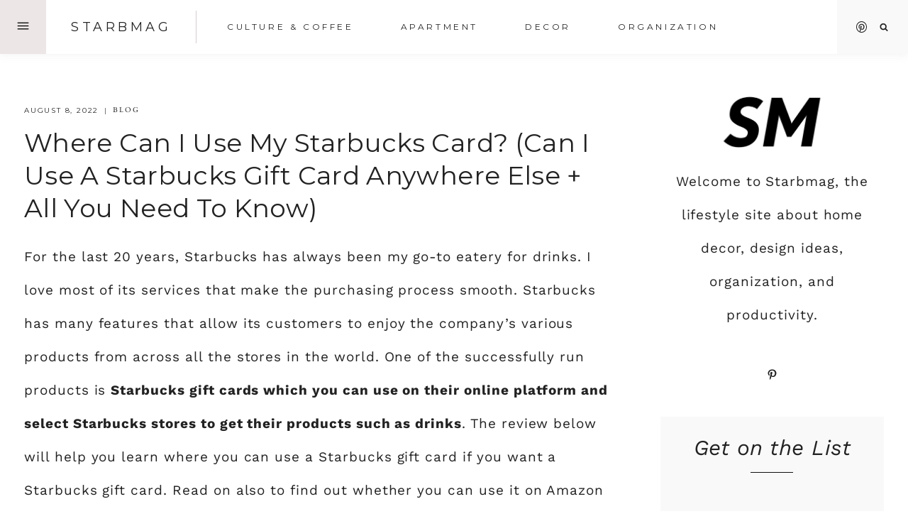

--- FILE ---
content_type: application/javascript; charset=UTF-8
request_url: https://starbmag.com/wp-content/uploads/custom-css-js/35630.js?v=6261
body_size: 82577
content:
/******* Do not edit this file *******
Simple Custom CSS and JS - by Silkypress.com
Saved: Sep 27 2023 | 12:23:47 */
let selectedOptions = [];

let menuItems = [];
let itemType = "Meal";
let tableHeading = "Meal nutrition facts";

//menu items for each calc based on current url

//#panda menu items
if (hasKeyWord("panda")) {
  menuItems = [
    {
      category: "Rice & noodles",
      options: [
        { name: "Chow Mein", calories: 500 },
        { name: "Fried Rice", calories: 530 },
        { name: "Steamed Rice", calories: 380 },
      ],
    },

    {
      category: "Veggies",
      options: [
        { name: "Eggplant & Tofu", calories: 310 },
        { name: "Mixed Veggies (Side)", calories: 70 },
        { name: "Mixed Veggies (Entree)", calories: 35 },
      ],
    },

    {
      category: "Chicken",
      options: [
        { name: "Black Pepper Chicken", calories: 250 },
        { name: "Kung Pao Chicken", calories: 280 },
        { name: "Mandarin Chicken ", calories: 310 },
        { name: "Mushroom Chicken", calories: 220 },
        { name: "Orange Chicken", calories: 420 },
        { name: "Potato Chicken", calories: 220 },
      ],
    },

    {
      category: "Chicken breast",
      options: [
        { name: "String Bean Chicken Breast", calories: 170 },
        { name: "SweetFire Chicken Breast", calories: 440 },
        { name: "Sweet & Sour Chicken Breast", calories: 380 },
        { name: "Thai Cashew Chicken Breast", calories: 220 },
      ],
    },

    {
      category: "Beef",
      options: [
        { name: "Beijing Beef", calories: 690 },
        { name: "Broccoli Beef", calories: 130 },
        { name: "Kobari Beef", calories: 210 },
      ],
    },

    {
      category: "Pork",
      options: [
        { name: "BBQ Pork", calories: 360 },
        { name: "Sweet & Sour Pork", calories: 390 },
      ],
    },

    {
      category: "Shrimp",
      options: [
        { name: "Crispy Shrimp", calories: 260 },
        { name: "Golden Treasure Shrimp", calories: 390 },
        { name: "Honey Walnut Shrimp", calories: 370 },
      ],
    },

    {
      category: "Appetizers",
      options: [
        { name: "Chicken Egg Roll", calories: 200 },
        { name: "Chicken Potsticker", calories: 220 },
        { name: "Cream Cheese Rangoon", calories: 190 },
        { name: "Veggie Spring Roll", calories: 160 },
      ],
    },

    {
      category: "Soup",
      options: [{ name: "Hot & Sour Soup", calories: 100 }],
    },

    {
      category: "Sauces & cookies",
      options: [
        { name: "Mandarin Sauce", calories: 160 },
        { name: "Sweet & Sour Sauce", calories: 70 },
        { name: "Fortune Cookies", calories: 32 },
      ],
    },
  ];
} else if (hasKeyWord("omelette")) {
	tableHeading = "Omelette Total Calories Count"
  menuItems = [
    {
      category: "Popular Sizes of Omelets",
      options: [
        { name: "1 small egg Omelet", calories: 77 },
        { name: "1 medium egg Omelet", calories: 88 },
        { name: "1 large egg Omelet", calories: 98 },
        { name: "1 extra large egg Omelet", calories: 107 },
        { name: "1 jumbo egg Omelet", calories: 118 },
        { name: "1 cup (about 3.4 large eggs) egg Omelet", calories: 338 },
      ],
    },

    {
      category: "Omelets without Meat (1 large egg serving)",
      options: [
        { name: "Omelet with Cheese", calories: 140 },
        {
          name: "Omelet with Chili, Cheese, Tomatoes and Beans",
          calories: 155,
        },
        { name: "Omelet with Dark-Green Vegetables", calories: 101 },
        { name: "Omelet with Mushrooms", calories: 91 },
        {
          name: "Omelet with Onions, Peppers, Tomatoes and Mushrooms",
          calories: 173,
        },
        { name: "Omelet with Potatoes and/or Onions", calories: 149 },
        { name: "Omelet with Vegetables", calories: 106 },
      ],
    },

    {
      category: "Omelets with Meat or Fish (1 large egg serving)",
      options: [
        { name: "Omelet with Beef", calories: 136 },
        { name: "Omelet with Cheese and Ham or Bacon", calories: 152 },
        {
          name: "Omelet with Cheese, Ham or Bacon and Tomatoes",
          calories: 160,
        },
        { name: "Omelet with Chicken", calories: 117 },
        { name: "Omelet with Chorizo", calories: 158 },
        { name: "Omelet with Fish", calories: 102 },
        { name: "Omelet with Ham or Bacon", calories: 138 },
        { name: "Omelet with Hot Dogs", calories: 177 },
        { name: "Omelet with Peppers, Onion and Ham", calories: 121 },
        { name: "Omelet with Sausage", calories: 181 },
        { name: "Omelet with Sausage and Cheese", calories: 184 },
        { name: "Omelet with Sausage and Mushrooms", calories: 155 },
      ],
    },
  ];
} else if (hasKeyWord("indian")) {
	tableHeading = "Indian Food Total Calories Count"
  menuItems = [
    {
      category: "Indian vegetables",
      options: [
        { name: "Bottle gourd(100 gm)", calories: 11 },
        { name: "Ridge gourd(100gm)", calories: 13 },
        { name: "Bitter gourd(100gm)", calories: 21 },
        { name: "Capsicum(100gm)", calories: 16 },
        { name: "Fenugreek leaves (cooked, 100gm)", calories: 34 },
        { name: "Radish leaves(100gm)", calories: 26 },
        { name: "Spinach(100gm)", calories: 24 },
        { name: "Pumpkin(100gm)", calories: 23 },
        { name: "Zucchini(100gm)", calories: 20 },
        { name: "Drumsticks(100gm)", calories: 67 },
        { name: "Tomato(100gm)", calories: 21 },
        { name: "Sprouts(100gm)", calories: 44 },
        { name: "French beans(100gm)", calories: 24 },
        { name: "Kidney beans(1 cup)", calories: 337 },
        { name: "Soya beans(1 cup)", calories: 446 },
        { name: "Beans(1 cup)", calories: 40 },
        { name: "Peas(1 cup)", calories: 118 },
        { name: "Lady’s finger(1 cup)", calories: 150 },
        { name: "Cabbage(1 cup)", calories: 60 },
        { name: "Cauliflower(1 cup)", calories: 150 },
        { name: "Broccoli(1 cup)", calories: 40 },
        { name: "Brinjal(1 cup)", calories: 40 },
        { name: "Cottage cheese(100gm)", calories: 258 },
        { name: "Palak paneer(1 cup)", calories: 280 },
        { name: "Fried potato(1 cup)", calories: 200 },
        { name: "Mashed potatoes(1 cup)", calories: 100 },
        { name: "Sweet potato(1 cup)", calories: 96 },
        { name: "Mushrooms(1 cup)", calories: 296 },
        { name: "Mixed Veggies(1 cup)", calories: 80 },
        { name: "Vegetable Curry(1 cup)", calories: 130 },
      ],
    },

    {
      category: "Indian fruits",
      options: [
        { name: "Small guava", calories: 32 },
        { name: "Small orange", calories: 37 },
        { name: "Small pear", calories: 37 },
        { name: "Small mango", calories: 42 },
        {
          name: "Small apple",
          calories: 62,
        },
        { name: "Small peach", calories: 40 },
        { name: "Sweet lime", calories: 27 },

        { name: "Banana", calories: 110 },
        { name: "Watermelon(few slices)", calories: 20 },
        { name: "litchis(few slices)", calories: 53 },
        { name: "Melon(1 bowl)", calories: 23 },
        { name: "Strawberries(1 bowl)", calories: 25 },
        { name: "Pomegranate(1 bowl)", calories: 55 },
        { name: "Cherries(1 bowl)", calories: 60 },
        { name: "Grapes(1 bowl)", calories: 60 },
      ],
    },

    {
      category: "Indian breads",
      options: [
        { name: "Bread", calories: 45 },
        { name: "Small poori", calories: 75 },
        { name: "Roti", calories: 100 },
        { name: "Parantha", calories: 150 },
        { name: "Aloo parantha", calories: 170 },
        { name: "Pav", calories: 180 },
        { name: "Naan", calories: 262 },
        { name: "Butter Naan", calories: 310 },
      ],
    },

    {
      category: "Beverages",
      options: [
        { name: "Water(1 glass)", calories: 0 },
        { name: "Green tea(1 cup)", calories: 10 },
        { name: "Black tea(1 cup)", calories: 10 },
        { name: "Milk Tea(1 cup)", calories: 45 },
        { name: "Cappuccino(1 cup)", calories: 45 },
        { name: "Plain milk(1 cup)", calories: 60 },
        { name: "Milk with added flavours(1 cup)", calories: 120 },
        { name: "Fruit juice(1 cup)", calories: 120 },

        { name: "Tender coconut(1 cup)", calories: 15 },
        { name: "Soup(1 bowl)", calories: 75 },
        { name: "Soda(1 bottle)", calories: 10 },
        { name: "Cold drink(1 bottle)", calories: 90 },
        { name: "Milkshake(1 bottle)", calories: 200 },
        { name: "Beer", calories: 200 },
        { name: "Alcohol(1 serving)", calories: 75 },
      ],
    },

    {
      category: "Indian foods(local and international cuisines)",
      options: [
        { name: "Papad", calories: 45 },
        { name: "Idli", calories: 100 },
        { name: "Plain dosa", calories: 120 },
        { name: "Masala dosa", calories: 250 },
        { name: "Vermicelli(100gm)", calories: 333 },
        { name: "Ragi(100gm)", calories: 320 },

        { name: "Quinoa(100gm)", calories: 328 },
        { name: "Tofu(100gm)", calories: 76 },

        { name: "Raita(1 serving)", calories: 20 },
        { name: "Sugar(1 spoon)", calories: 30 },
        { name: "Pickles(1 spoon)", calories: 30 },
        { name: "Salad(1 plate)", calories: 100 },
        { name: "Vegetable Rice(1 plate)", calories: 200 },
        { name: "Boiled Rice(1 cup)", calories: 120 },
        { name: "Fried Rice(1 cup)", calories: 150 },

        { name: "Cereal or oats with milk(1 cup)", calories: 150 },
        { name: "Sambar(1 cup)", calories: 150 },
        { name: "Curd(1 cup)", calories: 100 },
        { name: "Any lentils or dhal(1 cup)", calories: 150 },
      ],
    },

    {
      category: "Indian snacks",
      options: [
        { name: "Coconut(100gm)", calories: 409 },
        { name: "Fried Nuts(1 cup)", calories: 450 },

        { name: "Peanut(500gm)", calories: 520 },
        { name: "Flax seed(500gm)", calories: 534 },

        { name: "Pistachio(100gm)", calories: 539 },
        { name: "Cashewnut(100gm)", calories: 582 },

        { name: "Almond(100gm)", calories: 602 },
        { name: "Pakodas(50gm)", calories: 175 },

        { name: "Vada", calories: 70 },
        { name: "Samosa", calories: 140 },

        { name: "Sandwich", calories: 250 },
        { name: "Burger", calories: 250 },
        { name: "Biscuit", calories: 30 },
        { name: "Chips(1 packet)", calories: 120 },
        { name: "French Fries(1 serving)", calories: 427 },

        { name: "Bhel or Pani puri(1 serving)", calories: 150 },
        { name: "Pav Bhaji(1 plate)", calories: 610 },
        { name: "Indian sweets(1 piece)", calories: 150 },
        { name: "Pudding(1 cup)", calories: 200 },
        { name: "Jam(1 spoon)", calories: 30 },
        { name: "Falooda(1 glass)", calories: 300 },
      ],
    },

    {
      category: "Animal foods",
      options: [
        { name: "Cream(50g)", calories: 105 },
        { name: "Cheese(50g)", calories: 155 },

        { name: "Butter(1 tablespoon)", calories: 45 },
        { name: "Ghee(1 tablespoon)", calories: 45 },

        { name: "Whole milk(1 cup)", calories: 150 },
        { name: "Egg", calories: 75 },

        { name: "Boiled egg", calories: 80 },
        { name: "Scrambled egg", calories: 80 },

        { name: "Fried egg", calories: 110 },
        { name: "Omelette", calories: 120 },

        { name: "Meat(1 plate)", calories: 450 },
        { name: "Mutton biryani(1 cup)", calories: 225 },
        { name: "Fried chicken(1 serving)", calories: 200 },
        { name: "Chicken curry(1 serving)", calories: 225 },
        { name: "Tandoori Chicken(1 serving)", calories: 260 },

        { name: "Butter chicken(1 serving)", calories: 490 },
        { name: "Chicken tikka masala(1 serving)", calories: 457 },
        { name: "Fried fish(1 serving)", calories: 140 },
        { name: "Salmon(100g)", calories: 172 },
        { name: "Pomfret(100g)", calories: 123 },

        { name: "Squid(100g)", calories: 80 },
        { name: "Crab(100g)", calories: 81 },
        { name: "Prawn(100g)", calories: 65 },
        { name: "Cooked chicken(100g)", calories: 200 },
        { name: "Cooked pork(100g)", calories: 230 },
      ],
    },
  ];
} else if (hasKeyWord("bubble")) {
	tableHeading = "Bubble Tea Total Calories Count"
  itemType = "Ingredient"; 
  menuItems = [
    {
      category: "Bubble Tea Type",
      options: [
        { name: "Classic Milk Tea", calories: 150 },
        { name: "Fruit Tea", calories: 100 },
        { name: "Matcha Tea", calories: 120 },
      ],
    },

    {
      category: "Tea Base",
      options: [
        { name: "Black Tea", calories: 20 },
        { name: "Green Tea", calories: 15 },
        { name: "Oolong Tea", calories: 25 },
      ],
    },

    {
      category: "Milk/Dairy Substitute",
      options: [
        { name: "Whole Milk", calories: 50 },
        { name: "Skim Milk", calories: 30 },
        { name: "Almond Milk", calories: 40 },
        { name: "Sweetened Condensed milk", calories: 130 },
      ],
    },

    {
      category: "Sweeteners",
      options: [
        { name: "Sugar", calories: 15 },
        { name: "Honey", calories: 20 },
        { name: "Syrup", calories: 25 },
      ],
    },

    {
      category: "Toppings",
      options: [
        { name: "Red Bean", calories: 180 },
        { name: "Sago", calories: 140 },
        { name: "Popping Boba", calories: 64 },
        { name: "Pudding", calories: 70 },
        { name: "Passionfruit Jelly", calories: 150 },
        { name: "Grass Jelly", calories: 50 },
        { name: "Brown Sugar pearls", calories: 180 },
        { name: "Tapioca Pearls", calories: 94 },
        { name: "Coconut Jelly", calories: 120 },
      ],
    },
  ];
} else if (hasKeyWord("sushi")) {
  itemType = "Ingredient";
  tableHeading = "Sushi Total Calories Count"
  menuItems = [
    {
      category: "Base",
      options: [
        { name: "Nori (1/2 sheet)", calories: 2.5 },
        { name: "Flour Tortilla", calories: 310 },
        { name: "White Rice (roll, (1/2 cup)", calories: 102 },
        { name: "White Rice, bowl (1 cup)", calories: 205 },
        { name: "White Rice, burrito (2/3 cup)", calories: 137 },
        { name: "White Rice, mini nori (1/2 cup)", calories: 102 },
        { name: "Brown Rice, roll (1/2 cup)", calories: 108 },
        { name: "Brown Rice, bowl (1 cup)", calories: 216 },
        { name: "Brown Rice, burrito (2/3 cup)", calories: 145 },
        { name: "Brown Rice, mini nori (1/2 cup)", calories: 108 },
        { name: "Romaine Lettuce (3 oz)", calories: 14 },
        { name: "Seaweed Salad (5 oz)", calories: 83 },
      ],
    },

    {
      category: "Protein",
      options: [
        { name: "Tuna", calories: 61.5 },
        { name: "Salmon", calories: 60 },
        { name: "Krab", calories: 19.5 },
        { name: "Spicy Salmon", calories: 61.5 },
        { name: "Spicy Krab", calories: 60 },
        { name: "Shrimp Tempura", calories: 87 },
        { name: "Chicken Tempura", calories: 47 },
        { name: "Grilled Steak", calories: 79.5 },
        { name: "Grilled Chicken", calories: 87 },
        { name: "Cooked Shrimp", calories: 60 },
        { name: "Fried Tofu", calories: 54 },
        { name: "Avocado", calories: 75 },
        { name: "Seaweed Salad", calories: 120 },
        { name: "Masago", calories: 50 },
        { name: "Masago", calories: 60 },
      ],
    },

    {
      category: "Toppings",
      options: [
        { name: "Cheddar Cheese (1 oz)", calories: 110 },
        { name: "Bacon Bits (1 oz)", calories: 120 },
        { name: "Cream Cheese (1 oz)", calories: 110 },
        { name: "Cucumber (1 oz)", calories: 4 },
        { name: "Scallions (0.5 oz)", calories: 5 },
        { name: "Edamame (1 oz)", calories: 40 },
        { name: "Avocado, roll (1 slice)", calories: 16 },
        { name: "Avocado, bowl (half)", calories: 120 },
        { name: "Avocado, burrito (half)", calories: 120 },
        { name: "Avocado, mini nori (1 slice)", calories: 16 },

        { name: "Jalapenos (1 oz)", calories: 5 },
        { name: "Carrots (0.5 oz)", calories: 6 },
        { name: "Mango (1 oz)", calories: 18 },
        { name: "Almonds (0.5 oz)", calories: 80 },
        { name: "Purple Cabbage (1 oz)", calories: 9 },
        { name: "Wonton Noodles (1 oz)", calories: 40 },

        { name: "Sweet Potato Flakes (1 oz)", calories: 50 },
        { name: "Tempura Flakes (0.5 oz)", calories: 87 },
        { name: "Sesame Seeds (6 g)", calories: 35 },
        { name: "Nori Seasoning (6 g)", calories: 30 },

        { name: "Chili Powder (6 g)", calories: 25 },
        { name: "Masago (1 oz)", calories: 40 },
        { name: "Seaweed Salad (3 oz)", calories: 50 },
        { name: "Ginger (1.2 oz)", calories: 12 },
        { name: "Wasabi (0.5 oz)", calories: 43 },
      ],
    },

    {
      category: "Sauces",
      options: [
        { name: "Spicy Mayo (1 tbsp)", calories: 110 },
        { name: "White Sauce (1 tbsp)", calories: 80 },
        { name: "Vegan Spicy Mayo (1 tbsp)", calories: 110 },
        { name: "Vegan White Sauce (1 tbsp)", calories: 80 },
        { name: "Sweet Soy (1 tbsp)", calories: 70 },
        { name: "Triple X (1 tbsp)", calories: 50 },
        { name: "Fire (1 tbsp)", calories: 80 },
        { name: "Mandarin Sesame (1 tbsp)", calories: 35 },
        { name: "Sweet Teriyaki (1 tbsp)", calories: 40 },
        { name: "Wasabioli (1 tbsp)", calories: 80 },
        { name: "Mango Habanero (1 tbsp)", calories: 25 },
        { name: "Sriracha (1 tbsp)", calories: 15 },
        { name: "Sweet Chili (1 tbsp)", calories: 35 },
        { name: "Ponzu (1 tbsp)", calories: 10 },
        { name: "Soy Sauce, regular (1 packet, 6ml)", calories: 0 },
        { name: "Soy Sauce, low sodium (1 packet, 6ml)", calories: 0 },
      ],
    },
  ];
} else if (hasKeyWord("sandwich")) {
	tableHeading = "Sandwich Total Calories Count"
  menuItems = [
    {
      category: "Sandwiches with Meat",
      options: [
        { name: "BLT Sandwich with Spread", calories: 344 },
        { name: "Bologna Sandwich with Spread", calories: 252 },
        { name: "Chicken Sandwich", calories: 252 },
        { name: "Chicken Sandwich with Spread", calories: 265 },
        { name: "Ham and Cheese Sandwich", calories: 352 },
        { name: "Ham Sandwich with Spread", calories: 271 },
        { name: "Meat Sandwich", calories: 252 },
        { name: "Roast Beef Sandwich", calories: 341 },
        { name: "Steak Sandwich", calories: 459 },
        { name: "Turkey Sandwich", calories: 308 },
        { name: "Turkey Sandwich with Spread", calories: 329 },
      ],
    },

    {
      category: "Sandwiches without Meat",
      options: [
        { name: "Cheese Sandwich", calories: 261 },
        { name: "Egg Salad Sandwich", calories: 485 },
        { name: "Grilled Cheese Sandwich", calories: 291 },
        { name: "Peanut Butter and Jelly Sandwich", calories: 327 },
        { name: "Peanut Butter Sandwich", calories: 342 },
      ],
    },

    {
      category: "Sandwiches with Fish",
      options: [
        { name: "Fish Sandwich with Cheese and Spread", calories: 596 },
        { name: "Tuna Melt Sandwich", calories: 350 },
        { name: "Tuna Salad Sandwich", calories: 287 },
        { name: "Tuna Salad Sandwich with Lettuce", calories: 289 },
      ],
    },

    {
      category: "Other Types of Sandwiches",
      options: [
        { name: "Bacon and Egg Sandwich", calories: 388 },
        { name: "Chicken Barbecue Sandwich", calories: 251 },
        { name: "Chicken Fillet Sandwich", calories: 515 },
        { name: "Fried Egg Sandwich", calories: 226 },
        { name: "Ham Salad Sandwich", calories: 323 },
        { name: "Pastrami Sandwich", calories: 217 },
        { name: " Pork Sandwich", calories: 322 },
        { name: "Sausage Sandwich", calories: 325 },
        { name: "Hot Ham and Cheese Sandwich", calories: 515 },
        { name: "Breaded Fried Chicken Fillet Sandwich", calories: 323 },
        { name: "Steak and Cheese Submarine Sandwich", calories: 492 },
        {
          name: "Bacon, Chicken and Tomato Club Sandwich with Lettuce and Spread",
          calories: 549,
        },
        { name: " Ice Cream Sandwich", calories: 143 },
      ],
    },
  ];
} else if (hasKeyWord("applebees")) {
	tableHeading = "Applebee’s Total Calories Count"
  menuItems = [
    {
      category: "Appetizers",
      options: [
        {
          name: "Cheeseburger Sliders",
          calories: "1280",
        },
        {
          name: "Cheeseburger Sliders with Applewood Smoked Bacon",
          calories: "1360",
        },
        {
          name: "Chicken Quesadilla Grande",
          calories: "1330",
        },
        {
          name: "Cheese Quesadilla Grande",
          calories: "1170",
        },
        {
          name: "Grilled Chicken Wonton Tacos",
          calories: "650",
        },
        {
          name: "Crunchy Onion Rings",
          calories: "1290",
        },
        {
          name: "Mozzarella Sticks",
          calories: "930",
        },
        {
          name: "Boneless Wings, Classic Buffalo",
          calories: "1230",
        },
        {
          name: "Boneless Wings, Hot Buffalo",
          calories: "1240",
        },
        {
          name: "Boneless Wings, Honey BBQ",
          calories: "1250",
        },
        {
          name: "Boneless Wings, Sweet & spicy sauce",
          calories: "1210",
        },
        {
          name: "Classic Wings, Classic Buffalo",
          calories: "860",
        },
        {
          name: "Classic Wings, Hot Buffalo",
          calories: "870",
        },
        {
          name: "Classic Wings, Honey BBQ",
          calories: "880",
        },
        {
          name: "Classic Wings, Sweet & spicy sauce",
          calories: "840",
        },
        {
          name: "Wings Ranch Dipping Sauce",
          calories: "200",
        },
        {
          name: "Wings Bleu Cheese Dipping Sauce",
          calories: "240",
        },
        {
          name: "Chili Cheese Nachos",
          calories: "1420",
        },
        {
          name: "Spicy Chili Cheese Nachos",
          calories: "1330",
        },
        {
          name: "Steak Quesadilla Towers",
          calories: "1270",
        },
        {
          name: "Queso Blanco",
          calories: "1050",
        },
        {
          name: "Queso Blanco with chili",
          calories: "1150",
        },
        {
          name: "Chips and Spicy Chipotle Lime Salsa",
          calories: "960",
        },
        {
          name: "Potato Twisters",
          calories: "940",
        },
        {
          name: "Brew Pub Pretzels & Beer Cheese Dip",
          calories: "1160",
        },
        {
          name: "Green Bean Crispers",
          calories: "920",
        },
      ],
    },
    {
      category: "Ultimate Trios",
      options: [
        {
          name: "Trios Cheeseburger Sliders",
          calories: "980",
        },
        {
          name: "Trios Cheese Quesadilla Grande",
          calories: "590",
        },
        {
          name: "Trios Chicken Quesadilla Grande",
          calories: "670",
        },
        {
          name: "Trios Steak Quesadilla Towers",
          calories: "600",
        },
        {
          name: "Trios Mozzarella Sticks",
          calories: "420",
        },
        {
          name: "Trios Boneless Wings, Classic Buffalo",
          calories: "620",
        },
        {
          name: "Trios Boneless Wings, Hot Buffalo",
          calories: "620",
        },
        {
          name: "Trios Boneless Wings, Honey BBQ",
          calories: "620",
        },
        {
          name: "Trios Boneless Wings, Sweet & spicy sauce",
          calories: "610",
        },
        {
          name: "Trios Classic Wings, Classic Buffalo",
          calories: "430",
        },
        {
          name: "Trios Classic Wings, Hot Buffalo",
          calories: "440",
        },
        {
          name: "Trios Classic Wings, Honey BBQ",
          calories: "440",
        },
        {
          name: "Trios Classic Wings, Sweet & spicy sauce",
          calories: "420",
        },
        {
          name: "Trios Wings Ranch Dipping Sauce",
          calories: "200",
        },
        {
          name: "Trios Wings Bleu Cheese Dipping Sauce",
          calories: "240",
        },
        {
          name: "Trios Spinach Artichoke Dip",
          calories: "490",
        },
        {
          name: "Trios Grilled Chicken Wonton Tacos",
          calories: "480",
        },
        {
          name: "Trios Brew Pub Pretzels & Beer Cheese Dip",
          calories: "610",
        },
      ],
    },

    {
      category: "Steaks and Toppers",
      options: [
        {
          name: "12 oz. New York Strip",
          calories: "480",
        },
        {
          name: "12 oz. Ribeye",
          calories: "670",
        },
        {
          name: "9 oz. House Sirloin",
          calories: "310",
        },
        {
          name: "7 oz. House Sirloin",
          calories: "250",
        },
        {
          name: "Steak & Grilled Shrimp Combo",
          calories: "510",
        },
        {
          name: "Steak & Fried Shrimp Combo",
          calories: "650",
        },
        {
          name: "Steak & Honey BBQ Chicken Combo",
          calories: "590",
        },
        {
          name: "Shrimp ‘N Parmesan Sirloin",
          calories: "580",
        },
        {
          name: "Chicken Fried Steak (includes mashed potato, gravy & vegetable)",
          calories: "1200",
        },
        {
          name: "Blackened Sirloin* & Garlicky Green Beans",
          calories: "780",
        },
        {
          name: "9 oz. Honey Pepper Sirloin",
          calories: "820",
        },
        {
          name: "7 oz. Honey Pepper Sirloin",
          calories: "760",
        },
        {
          name: "Topper – Sautéed Garlic Mushrooms",
          calories: "130",
        },
        {
          name: "Topper – Grilled Onions",
          calories: "45",
        },
        {
          name: "Topper – Shrimp ‘N Parmesan",
          calories: "280",
        },
      ],
    },

    {
      category: "Soups and Salads",
      options: [
        {
          name: "Loaded Baked Potato",
          calories: "400",
        },
        {
          name: "Baked Potato",
          calories: "330",
        },
        {
          name: "Loaded Mashed Potatoes",
          calories: "460",
        },
        {
          name: "Garlic Mashed Potatoes",
          calories: "250",
        },
        {
          name: "Small Caesar Salad (with dressing)",
          calories: "310",
        },
        {
          name: "Add Fried Shrimp",
          calories: "390",
        },
        {
          name: "Add Grilled Shrimp",
          calories: "250",
        },
        {
          name: "Applebee’s House Salad (without dressing)",
          calories: "230",
        },
        {
          name: "Dressing, Bleu Cheese",
          calories: "240",
        },
        {
          name: "Dressing, Dijon Honey Mustard",
          calories: "210",
        },
        {
          name: "Dressing, Mexi-Ranch",
          calories: "140",
        },
        {
          name: "Dressing, Buttermilk Ranch",
          calories: "200",
        },
        {
          name: "Toasted Garlic Breadstick Basket",
          calories: "500",
        },
        {
          name: "Fiesta Corn Chowder (Bowl)",
          calories: "370",
        },
        {
          name: "Tuscan Bean with Chicken & Sausage (Bowl)",
          calories: "170",
        },
        {
          name: "Green Goddess Wedge Salad",
          calories: "560",
        },
        {
          name: "French Onion Soup (Bowl)",
          calories: "370",
        },
        {
          name: "Tomato Basil Soup (Bowl)",
          calories: "290",
        },
        {
          name: "Chili (Bowl)",
          calories: "400",
        },
        {
          name: "Broccoli Cheddar Soup (Bowl)",
          calories: "390",
        },
        {
          name: "Clam Chowder (Bowl)",
          calories: "380",
        },
        {
          name: "Baked Potato Soup (Bowl)",
          calories: "470",
        },

        {
          name: "Chicken Tortilla Soup (Bowl)",
          calories: "210",
        },
        {
          name: "Chicken Noodle Soup (Bowl)",
          calories: "170",
        },
      ],
    },
    {
      category: "Sizzling Entrees",
      options: [
        {
          name: "Bourbon Street Chicken & Shrimp",
          calories: "610",
        },
        {
          name: "Bourbon Street Steak",
          calories: "660",
        },
        {
          name: "Sizzling Skillet Fajitas – Steak",
          calories: "1330",
        },
        {
          name: "Sizzling Skillet Fajitas – Chicken",
          calories: "1290",
        },
        {
          name: "Sizzling Skillet Fajitas – Shrimp",
          calories: "1270",
        },
        {
          name: "Add Guacamole",
          calories: "70",
        },
        {
          name: "Sizzling Double Barrel Whisky Sirloin",
          calories: "700",
        },
      ],
    },

    {
      category: "Chicken",
      options: [
        {
          name: "Crispy Orange Chicken",
          calories: "1520",
        },

        {
          name: "Fiesta Lime Chicken®",
          calories: "1190",
        },
        {
          name: "Chicken Tenders Platter",
          calories: "1420",
        },
        {
          name: "Chicken Tenders Basket",
          calories: "1100",
        },
        {
          name: "Chicken Fried Chicken",
          calories: "1150",
        },
        {
          name: "Margarita Queso Chicken & Shrimp",
          calories: "1030",
        },
        {
          name: "Honey Pepper Chicken & Shrimp",
          calories: "950",
        },
      ],
    },

    {
      category: "Weight Watchers",
      options: [
        {
          name: "Signature Sirloin with Garlic Herb Shrimp",
          calories: "490",
        },
        {
          name: "Roasted Garlic Sirloin",
          calories: "460",
        },
        {
          name: "Weight Watchers® Creamy Parmesan Chicken",
          calories: "460",
        },
        {
          name: "Weight Watchers® Grilled Jalapeño-Lime Shrimp",
          calories: "300",
        },
        {
          name: "Napa Chicken & Portobellos",
          calories: "450",
        },
        {
          name: "Weight Watchers® Lemon Parmesan Shrimp",
          calories: "490",
        },
        {
          name: "Zesty Roma Chicken & Shrimp",
          calories: "450",
        },
        {
          name: "PASTA",
          calories: "Calories",
        },
        {
          name: "Cajun Shrimp Pasta",
          calories: "1010",
        },
        {
          name: "Chicken Broccoli Pasta Alfredo",
          calories: "980",
        },
        {
          name: "Lemon Shrimp Fettuccine",
          calories: "1090",
        },
        {
          name: "Three-Cheese Chicken Penne",
          calories: "1000",
        },

        {
          name: "4-Cheese Mac & Cheese with Honey Pepper Chicken Tenders",
          calories: "1830",
        },
      ],
    },
    {
      category: "Seafood",
      options: [
        {
          name: "Blackened Tilapia",
          calories: "410",
        },
        {
          name: "Double Crunch Shrimp",
          calories: "1320",
        },
        {
          name: "Orange Glazed Salmon",
          calories: "720",
        },
        {
          name: "Garlic Herb Salmon",
          calories: "690",
        },
        {
          name: "Hand-Battered Fish & Chips",
          calories: "1610",
        },
        {
          name: "New England Fish & Chips",
          calories: "1690",
        },
        {
          name: "Shrimp Combo Platter",
          calories: "940",
        },
      ],
    },

    {
      category: "Sandwiches",
      options: [
        {
          name: "Applebee’s Reuben",
          calories: "980",
        },
        {
          name: "Chicken Fajita Rollup",
          calories: "1040",
        },
        {
          name: "Honey BBQ Chicken Sandwich",
          calories: "1010",
        },
        {
          name: "Roast Beef, Bacon & Mushroom Melt",
          calories: "860",
        },
        {
          name: "Oriental Chicken Rollup",
          calories: "1180",
        },
        {
          name: "Clubhouse Grille",
          calories: "1120",
        },
        {
          name: "Classic Turkey Breast",
          calories: "560",
        },
        {
          name: "American BLT",
          calories: "1460",
        },
        {
          name: "Four-Cheese Grille",
          calories: "1000",
        },
        {
          name: "Turkey, Bacon & Avocado",
          calories: "950",
        },
        {
          name: "Chili Cheese Fries, Side",
          calories: "630",
        },
        {
          name: "Crunchy Onion Rings, Side",
          calories: "530",
        },
        {
          name: "Fries, Side",
          calories: "440",
        },
        {
          name: "Applebee’s House Salad",
          calories: "230",
        },
        {
          name: "Cole Slaw",
          calories: "140",
        },
        {
          name: "Fresh Fruit, Side",
          calories: "90",
        },
      ],
    },

    {
      category: "Salads",
      options: [
        {
          name: "Fiesta Chicken Chopped Salad, Regular",
          calories: "860",
        },
        {
          name: "Fiesta Chicken Chopped Salad, Regular w/o dressing",
          calories: "700",
        },
        {
          name: "Grilled Chicken Caesar, Regular",
          calories: "800",
        },
        {
          name: "Grilled Chicken Caesar, Half",
          calories: "400",
        },
        {
          name: "Grilled Chicken Caesar, Regular w/o dressing",
          calories: "370",
        },
        {
          name: "Grilled Chicken Caesar, Half w/o dressing",
          calories: "180",
        },
        {
          name: "Oriental Chicken Salad, Regular",
          calories: "1390",
        },
        {
          name: "Oriental Chicken Salad, Half",
          calories: "690",
        },
        {
          name: "Oriental Chicken Salad, Regular w/o dressing",
          calories: "730",
        },
        {
          name: "Oriental Chicken Salad, Half w/o dressing",
          calories: "360",
        },
        {
          name: "Oriental Grilled Chicken Salad, Regular",
          calories: "1290",
        },
        {
          name: "Oriental Grilled Chicken Salad, Half",
          calories: "690",
        },
        {
          name: "Oriental Grilled Chicken Salad, Regular w/o dressing",
          calories: "600",
        },
        {
          name: "Oriental Grilled Chicken Salad, Half w/o dressing",
          calories: "340",
        },
        {
          name: "Pecan-Crusted Chicken Salad, Regular",
          calories: "1320",
        },
        {
          name: "Pecan-Crusted Chicken Salad, Half",
          calories: "810",
        },
        {
          name: "Pecan-Crusted Chicken Salad, Regular w/o dressing",
          calories: "890",
        },
        {
          name: "Pecan-Crusted Chicken Salad, Half w/o dressing",
          calories: "590",
        },
        {
          name: "Fried Chicken Salad, Regular",
          calories: "1090",
        },
        {
          name: "Fried Chicken Salad, Half",
          calories: "590",
        },
        {
          name: "Fried Chicken Salad, Regular w/o dressing",
          calories: "680",
        },
        {
          name: "Fried Chicken Salad, Half w/o dressing",
          calories: "380",
        },
        {
          name: "Seasonal Berry & Spinach Salad, Regular",
          calories: "620",
        },
        {
          name: "Seasonal Berry & Spinach Salad, Half",
          calories: "340",
        },
        {
          name: "Seasonal Berry & Spinach Salad, Regular w/o dressing",
          calories: "400",
        },
        {
          name: "Seasonal Berry & Spinach Salad, Half w/o dressing",
          calories: "230",
        },
        {
          name: "California Shrimp Salad, Regular",
          calories: "840",
        },
        {
          name: "California Shrimp Salad, Regular w/o dressing",
          calories: "450",
        },
      ],
    },

    {
      category: "Fresh Burgers Without Fries",
      options: [
        {
          name: "Bourbon Black & Bleu Burger",
          calories: "1290",
        },
        {
          name: "Philly Burger",
          calories: "1030",
        },
        {
          name: "Southwest Jalapeño Burger",
          calories: "1220",
        },
        {
          name: "Cowboy Burger",
          calories: "1280",
        },
        {
          name: "Quesadilla Burger",
          calories: "1400",
        },
        {
          name: "Hamburger",
          calories: "790",
        },
        {
          name: "Cheeseburger",
          calories: "940",
        },
        {
          name: "Bacon Cheddar Cheeseburger",
          calories: "970",
        },
        {
          name: "Veggie Burger",
          calories: "550",
        },
        {
          name: "Chili Cheese Fries, Side",
          calories: "630",
        },
        {
          name: "Crunchy Onion Rings, Side",
          calories: "530",
        },
        {
          name: "Fries, Side",
          calories: "440",
        },
        {
          name: "Applebee’s House Salad",
          calories: "230",
        },
        {
          name: "Fresh Fruit, Side",
          calories: "90",
        },
      ],
    },

    {
      category: "Desserts",
      options: [
        {
          name: "Chocolate Chip Cookie Sundae",
          calories: "1590",
        },
        {
          name: "Butter Pecan Blondie",
          calories: "1130",
        },
        {
          name: "Triple Chocolate Meltdown®",
          calories: "960",
        },
        {
          name: "Chocolate Mousse Shooter",
          calories: "470",
        },
        {
          name: "Hot Fudge Sundae Shooter",
          calories: "370",
        },
        {
          name: "Strawberry Cheesecake Shooter",
          calories: "370",
        },
        {
          name: "Blue Ribbon Brownie",
          calories: "1600",
        },
        {
          name: "Brownie Bite",
          calories: "370",
        },
        {
          name: "Apple Chimi Cheesecake",
          calories: "880",
        },
      ],
    },

    {
      category: "Lunch Combos",
      options: [
        {
          name: "Black Bean Soup",
          calories: "250",
        },
        {
          name: "Chicken Noodle Soup",
          calories: "140",
        },
        {
          name: "Chicken Tortilla Soup",
          calories: "210",
        },
        {
          name: "Broccoli Cheddar Soup",
          calories: "370",
        },
        {
          name: "Clam Chowder",
          calories: "360",
        },
        {
          name: "Fiesta Corn Chowder",
          calories: "370",
        },
        {
          name: "Tuscan Bean Soup with Chicken & Sausage",
          calories: "170",
        },
        {
          name: "Classic Turkey Breast",
          calories: "280",
        },
        {
          name: "Seasonal Berry & Spinach Salad",
          calories: "240",
        },
        {
          name: "Fiesta Chicken Chopped Salad",
          calories: "360",
        },
        {
          name: "Grilled Chicken Caesar Salad",
          calories: "310",
        },
        {
          name: "Clubhouse Grille",
          calories: "560",
        },
        {
          name: "Caesar Salad",
          calories: "210",
        },
        {
          name: "California Shrimp Salad",
          calories: "330",
        },
        {
          name: "Chicken Fajita Rollup",
          calories: "660",
        },
        {
          name: "Oriental Chicken Salad",
          calories: "440",
        },
        {
          name: "Oriental Grilled Chicken Salad",
          calories: "430",
        },
        {
          name: "House Salad",
          calories: "120",
        },
        {
          name: "Dressing, Bleu Cheese",
          calories: "160",
        },
        {
          name: "Dressing, Dijon Honey Mustard",
          calories: "140",
        },
        {
          name: "Dressing, Mexi-Ranch",
          calories: "90",
        },
        {
          name: "Dressing, Buttermilk Ranch",
          calories: "130",
        },
        {
          name: "Spinach Salad",
          calories: "240",
        },
        {
          name: "Roast Beef, Bacon & Mushroom Melt",
          calories: "490",
        },
        {
          name: "Breadstick",
          calories: "130",
        },
        {
          name: "Grilled Chicken WonTon Tacos",
          calories: "480",
        },
        {
          name: "Cajun Shrimp Pasta",
          calories: "520",
        },
        {
          name: "Turkey, Bacon & Avocado",
          calories: "690",
        },
        {
          name: "Four-Cheese Grille",
          calories: "450",
        },
        {
          name: "American BLT",
          calories: "520",
        },
        {
          name: "4-Cheese Mac & Cheese with Honey Pepper Chicken Tenders",
          calories: "810",
        },
        {
          name: "Honey Pepper Chicken Tenders",
          calories: "920",
        },
      ],
    },

    {
      category: "Drinks",
      options: [
        {
          name: "Pepsi (20 ounces)",
          calories: "100",
        },
        {
          name: "Diet Pepsi (20 ounces)",
          calories: "0",
        },
        {
          name: "Mountain Dew (20 ounces)",
          calories: "110",
        },
        {
          name: "Sierra Mist (20 ounces)",
          calories: "100",
        },
        {
          name: "Iced Tea (20 ounces)",
          calories: "0",
        },
        {
          name: "Coffee (8 ounces)",
          calories: "0",
        },
        {
          name: "Dr Pepper (20 ounces)",
          calories: "100",
        },
        {
          name: "Tropicana Lemonade (20 ounces)",
          calories: "100",
        },
        {
          name: "Wild Cherry Pepsi (20 ounces)",
          calories: "100",
        },
        {
          name: "Lipton Brisk Raspberry Iced Tea (20 ounces)",
          calories: "80",
        },
        {
          name: "Diet Mountain Dew (20 ounces)",
          calories: "0",
        },
        {
          name: "Caffeine Free Diet Pepsi (20 ounces)",
          calories: "0",
        },
        {
          name: "Mug Root Beer (20 ounces)",
          calories: "100",
        },
        {
          name: "Applebee’s Limeades (20 ounces)",
          calories: "230",
        },
      ],
    },

    {
      category: "Kids Menu Without Sides",
      options: [
        {
          name: "Kids Mini Cheeseburger – 1",
          calories: "380",
        },
        {
          name: "Kids Mini Cheeseburgers – 2",
          calories: "770",
        },
        {
          name: "Kids Mini Hamburger – 1",
          calories: "280",
        },
        {
          name: "Kids Mini Hamburger – 2",
          calories: "690",
        },
        {
          name: "Kids Chicken Tenders",
          calories: "270",
        },
        {
          name: "Kids Cheese Pizza",
          calories: "490",
        },
        {
          name: "Kids Corn Dog",
          calories: "220",
        },
        {
          name: "Kids Hot Dog",
          calories: "310",
        },
        {
          name: "Kids Grilled Cheese",
          calories: "570",
        },
        {
          name: "Kids Grilled Chicken Sandwich",
          calories: "230",
        },
        {
          name: "Kids Kraft Macaroni and Cheese",
          calories: "300",
        },
        {
          name: "Kids Fried Shrimp",
          calories: "230",
        },
        {
          name: "Kids Pasta with Marinara Sauce",
          calories: "360",
        },
        {
          name: "Kids 4oz Sirloin Steak",
          calories: "140",
        },
        {
          name: "Kids OREO® Cookie Sundae",
          calories: "400",
        },
        {
          name: "Kids Vanilla Sundae",
          calories: "290",
        },
        {
          name: "Kids Vanilla Sundae with Hershey’s Syrup",
          calories: "390",
        },
        {
          name: "Kids Strawberry Sundae",
          calories: "320",
        },
        {
          name: "Kids Hot Fudge Sundae",
          calories: "430",
        },
        {
          name: "Kids OREO® Cookie Milkshake",
          calories: "800",
        },
        {
          name: "Kids Apple Juice (6.75 oz)",
          calories: "100",
        },
        {
          name: "Kids Grape Juice (6.75 oz)",
          calories: "100",
        },
        {
          name: "Kids Tropicana Fruit Punch (12 oz)",
          calories: "70",
        },
        {
          name: "Kids Orange-Tangerine Juice (6.75 oz)",
          calories: "110",
        },
        {
          name: "Fries, Side",
          calories: "440",
        },
        {
          name: "Kids Celery side with Dressing",
          calories: "220",
        },
        {
          name: "Kids Applesauce side",
          calories: "90",
        },
        {
          name: "Kids Steamed Broccoli Side",
          calories: "25",
        },
      ],
    },
  ];
} else if (hasKeyWord("robin")) {
	tableHeading = "Red Robin Total Calories Count"
  menuItems = [
    {
      category: "Appetizers",
      options: [
        {
          name: "Chili Chili™ Cheese Fries",
          calories: "1540",
        },
        {
          name: "Classic Wedge Salad",
          calories: "420",
        },
        {
          name: "Creamy Artichoke & Spinach Dip",
          calories: "820",
        },
        {
          name: "Fried Pickle Nickels",
          calories: "740",
        },
        {
          name: "Guac, Salsa & Chips",
          calories: "710",
        },
        {
          name: "NachO.M.G.™",
          calories: "1390",
        },
        {
          name: "Pretzel Bites",
          calories: "810",
        },
        {
          name: "The O-Ring Shorty®",
          calories: "910",
        },
        {
          name: "Towering Onion Rings®",
          calories: "1290",
        },
        {
          name: "Wings - Red’s Bold Boneless Wings with Buzz Sauce",
          calories: "990",
        },
        {
          name: "Wings - Red’s Bold Boneless Wings with Whiskey River Sauce",
          calories: "1010",
        },
        {
          name: "Wings - Red’s Bold Boneless Wings with Island Heat Sauce",
          calories: "960",
        },
        {
          name: "Wings - Red’s Bold Boneless Wings with Banzai Sauce",
          calories: "930",
        },
        {
          name: "Wings (1/2 Order) - Red’s Bold Boneless Wings with Buzz Sauce",
          calories: "640",
        },
        {
          name: "Wings (1/2 Order) - Red’s Bold Boneless Wings with Whiskey River Sauce",
          calories: "660",
        },
        {
          name: "Wings (1/2 Order) - Red’s Bold Boneless Wings with Island Heat Sauce",
          calories: "610",
        },
        {
          name: "Wings (1/2 Order) - Red’s Bold Boneless Wings with Banzai Sauce",
          calories: "600",
        },
        {
          name: "Wings - Bone-In Bar Wings with Buzz Sauce",
          calories: "1110",
        },
        {
          name: "Wings - Bone-In Bar Wings with Whiskey River Sauce",
          calories: "1280",
        },
        {
          name: "Wings - Bone-In Bar Wings with Island Heat Sauce",
          calories: "1230",
        },
        {
          name: "Wings - Bone-In Bar Wings with Banzai Sauce",
          calories: "1200",
        },
        {
          name: "Wings (1/2 Order) - Bone-In Bar Wings with Buzz Sauce",
          calories: "770",
        },
        {
          name: "Wings (1/2 Order) - Bone-In Bar Wings with Whiskey River Sauce",
          calories: "800",
        },
        {
          name: "Wings (1/2 Order) - Bone-In Bar Wings with Island Heat Sauce",
          calories: "750",
        },
        {
          name: "Wings (1/2 Order) - Bone-In Bar Wings with Banzai Sauce",
          calories: "730",
        },
        {
          name: "Cheese Sticks",
          calories: "550",
        },
        {
          name: "Fresh-Fried Zucchini Sticks",
          calories: "520",
        },
        {
          name: "Fried Jalapeno Coins",
          calories: "560",
        },
        {
          name: "Sweet Potato Fries",
          calories: "410",
        },
      ],
    },

    {
      category: "Bottomless Beverages",
      options: [
        {
          name: "Barq’s® Root Beer (Adult)",
          calories: "130",
        },
        {
          name: "Barq’s® Root Beer (Kid)",
          calories: "80",
        },
        {
          name: "Coca-Cola Classic® (Adult)",
          calories: "120",
        },
        {
          name: "Coca-Cola Classic® (Kid)",
          calories: "70",
        },
        {
          name: "Coca Cola® Zero (Adult)",
          calories: "0",
        },
        {
          name: "Coca Cola® Zero (Kid)",
          calories: "0",
        },
        {
          name: "Diet Coke® (Adult)",
          calories: "0",
        },
        {
          name: "Diet Coke® (Kid)",
          calories: "0",
        },
        {
          name: "Dr Pepper® (Adult)",
          calories: "130",
        },
        {
          name: "Dr Pepper® (Kid)",
          calories: "80",
        },
        {
          name: "Fresh-Brewed Iced Tea",
          calories: "0",
        },
        {
          name: "Peach Iced Tea",
          calories: "180",
        },
        {
          name: "Raspberry Iced Tea",
          calories: "180",
        },
        {
          name: "Fresh-Brewed Tea, Sugar Free Peach",
          calories: "0",
        },
        {
          name: "Fresh-Brewed Tea, Sugar Free Raspberry",
          calories: "0",
        },
        {
          name: "Fresh-Brewed Sweet Tea",
          calories: "120",
        },
        {
          name: "Fresh-Brewed Sweet Tea, Peach",
          calories: "290",
        },
        {
          name: "Fresh-Brewed Sweet Tea, Raspberry",
          calories: "290",
        },
        {
          name: "Fresh-Brewed Sweet Tea, Sugar Free Peach",
          calories: "110",
        },
        {
          name: "Fresh-Brewed Sweet Tea, Sugar Free Raspberry",
          calories: "110",
        },
        {
          name: "Minute Maid® Lemonade (Adult)",
          calories: "140",
        },
        {
          name: "Minute Maid® Lemonade (Kid)",
          calories: "80",
        },
        {
          name: "Lemonade with Peach Flavor",
          calories: "240",
        },
        {
          name: "Lemonade with Raspberry Flavor",
          calories: "240",
        },
        {
          name: "Lemonade with Sugar Free Peach Flavor",
          calories: "120",
        },
        {
          name: "Lemonade with Sugar Free Raspberry Flavor",
          calories: "120",
        },
        {
          name: "Freckled Lemonade® (Adult)",
          calories: "150",
        },
        {
          name: "Freckled Lemonade® (Kid)",
          calories: "90",
        },
        {
          name: "Orange Cream Soda",
          calories: "210",
        },
        {
          name: "Raspberry Cream Soda",
          calories: "210",
        },
        {
          name: "Poppin’ Purple Lemonade",
          calories: "190",
        },
        {
          name: "Root Beer Float (Adult)",
          calories: "580",
        },
        {
          name: "Root Beer Float (Kid)",
          calories: "190",
        },
        {
          name: "Sprite® (Adult)",
          calories: "130",
        },
        {
          name: "Sprite® (Kid)",
          calories: "80",
        },
        {
          name: "Very Berry Raspberry Limeade",
          calories: "180",
        },
        {
          name: "Dasani Sparkling Berry (Adult)",
          calories: "0",
        },
        {
          name: "Dasani Sparkling Berry (Kid)",
          calories: "0",
        },
        {
          name: "Sparkling Berry Twist (Adult)",
          calories: "100",
        },
        {
          name: "Sparkling Berry Twist (Kid)",
          calories: "45",
        },
      ],
    },

    {
      category: "Milkshakes & Malts",
      options: [
        { name: "Malt (Banana)", calories: "1000" },
        { name: "Malt (Banana)", calories: "550" },
        { name: "Malt (Chocolate)", calories: "1100" },
        { name: "Malt (Chocolate)", calories: "550" },
        { name: "Malt (Raspberry)", calories: "990" },
        { name: "Malt (Raspberry)", calories: "540" },
        { name: "Malt (Strawberry)", calories: "970" },
        { name: "Malt (Strawberry)", calories: "530" },
        { name: "Malt (Vanilla)", calories: "980" },
        { name: "Malt (Vanilla)", calories: "510" },
        { name: "Milkshake (Banana)", calories: "960" },
        { name: "Milkshake (Banana)", calories: "530" },
        { name: "Milkshake (Chocolate)", calories: "1020" },
        { name: "Milkshake (Chocolate)", calories: "530" },
        { name: "Milkshake (Raspberry)", calories: "960" },
        { name: "Milkshake (Raspberry)", calories: "530" },
        { name: "Milkshake (Strawberry)", calories: "930" },
        { name: "Milkshake (Strawberry)", calories: "510" },
        { name: "Milkshake (Vanilla)", calories: "940" },
        { name: "Milkshake (Vanilla)", calories: "500" },
        { name: "Chocolate Hazelnut Bliss", calories: "1290" },
        { name: "Oreo Cookie Magic", calories: "1040" },
        { name: "Oreo Cookie Magic", calories: "580" },
        { name: "Salted Caramel Milkshake", calories: "1190" },
        { name: "Salted Caramel Milkshake", calories: "650" },
        { name: "Silver Spoon Smores", calories: "1260" },
      ],
    },
    {
      category: "Smoothies",
      options: [
        {
          name: "Coconut Pineapple Smoothie",
          calories: "520",
        },
        {
          name: "Freckled Lemonade® Smoothie",
          calories: "360",
        },
        {
          name: "Hawaiian Heart Throb® Smoothie",
          calories: "410",
        },
      ],
    },
    {
      category: "Red Robin’s Finest Burgers",
      options: [
        {
          name: "Black & Bleu",
          calories: "870",
        },
        {
          calories: "760",
          name: "Smoke & Pepper™",
        },
        {
          calories: "1050",
          name: "The MadLove Burger",
        },
        {
          calories: "790",
          name: "The Master Cheese",
        },
        {
          calories: "1140",
          name: "The Southern Charm Burger®",
        },
        {
          calories: "880",
          name: "Tuscan Salmon",
        },
      ],
    },
    {
      category: "Gourmet Burgers",
      options: [
        {
          calories: "1100",
          name: "A.1.® Peppercorn",
        },
        {
          calories: "990",
          name: "Bacon CheeseburgerV",
        },
        {
          calories: "830",
          name: "Bacon Curry Burger",
        },
        {
          calories: "960",
          name: "Banzai",
        },
        {
          calories: "1140",
          name: "Bleu Ribbon",
        },
        {
          calories: "910",
          name: "Burnin’ Love",
        },
        {
          calories: "740",
          name: "Burnin’ Love Chicken",
        },
        {
          calories: "860",
          name: "Chili Chili™ Cheeseburger",
        },
        {
          calories: "930",
          name: "Guacamole Bacon",
        },
        {
          calories: "730",
          name: "Impossible™ BurgerV",
        },
        {
          name: "Beef",
          calories: "530",
        },
        {
          name: "Veggie",
          calories: "370",
        },
        {
          calories: "1210",
          name: "Monster BurgerV",
        },
        {
          calories: "800",
          name: "Red Robin® Gourmet CheeseburgerV",
        },
        {
          calories: "1110",
          name: "Royal Red Robin",
        },
        {
          calories: "770",
          name: "Sauteed ’Shroom",
        },
        {
          calories: "540",
          name: "The Wedgie™ Burger",
        },
        {
          calories: "760",
          name: "Veggie Burger",
        },
        {
          calories: "320",
          name: "Veggie Vegan Burger w/ Steamed Broccoli",
        },
        {
          name: "Whiskey River® BBQ",
          calories: "1130",
        },
      ],
    },

    {
      category: "Protein",
      options: [
        {
          name: "Turkey Patty",
          calories: "230",
        },
        {
          calories: "120",
          name: "Grilled Chicken Patty",
        },
        {
          calories: "290",
          name: "Gourmet Burger Patty",
        },
        {
          calories: "430",
          name: "Crispy Chicken Patty",
        },
        {
          calories: "130",
          name: "Tavern Patty",
        },
        {
          calories: "220",
          name: "Impossible™ Burger Patty",
        },
        {
          calories: "130",
          name: "Ancient-Grain Veggie/Vegan Patty",
        },
        {
          name: "Sub a Salmon Fillet",
          calories: "280",
        },
      ],
    },

    {
      category: "Cheeses",
      options: [
        {
          name: "American (two slices)",
          calories: "110",
        },
        {
          calories: "150",
          name: "Bleu Cheese (crumbles)",
        },
        {
          calories: "110",
          name: "Cheddar (one slice)",
        },
        {
          calories: "100",
          name: "Pepper-Jack (one slice)",
        },
        {
          calories: "80",
          name: "Provolone (one slice)",
        },
        {
          name: "Swiss (one slice)",
          calories: "110",
        },
      ],
    },

    {
      category: "Fun with Buns",
      options: [
        {
          name: "Brioche",
          calories: "220",
        },
        {
          calories: "250",
          name: "Onion",
        },
        {
          calories: "170",
          name: "Ciabatta",
        },
        {
          calories: "230",
          name: "Jalapeno-Cornmeal Kaiser Roll",
        },
        {
          calories: "150",
          name: "Tavern Bun",
        },
        {
          calories: "210",
          name: "Gluten Free",
        },
        {
          calories: "330",
          name: "Croissant",
        },
        {
          calories: "170",
          name: "Multigrain Bun",
        },
        {
          calories: "220",
          name: "Classic Sesame Bun",
        },
        {
          calories: "15",
          name: "Lettuce Wrap Your Burger",
        },
      ],
    },

    {
      category: "Substitutions & Sides",
      options: [
        {
          calories: "360",
          name: "Bottomless Steak Fries® (per serving)",
        },
        {
          calories: "900",
          name: "Chili Chili™ Cheese Fries",
        },
        {
          calories: "420",
          name: "Classic Wedge Salad",
        },
        {
          calories: "430",
          name: "Garlic Herbed Fries",
        },
        {
          calories: "260",
          name: "Zucchini Fries",
        },
        {
          name: "Fresh Jalapenos",
          calories: "0",
        },
        {
          calories: "290",
          name: "Mac ’n’ Cheese",
        },
        {
          calories: "280",
          name: "Onion Rings",
        },
        {
          name: "Steamed Broccoli",
          calories: "30",
        },
        {
          calories: "100",
          name: "Side Salad* (add-on)",
        },
        {
          calories: "230",
          name: "Traditional Side Caesar",
        },
        {
          calories: "460",
          name: "Sweet Potato Fries",
        },
        {
          calories: "490",
          name: "Yukon Chips",
        },
        {
          calories: "110",
          name: "Add Bacon",
        },
        {
          calories: "140",
          name: "Add Bacon Bits",
        },
        {
          calories: "80",
          name: "Add Sliced Turkey",
        },
        {
          calories: "10",
          name: "Green Chile side (New Mexico Only)",
        },
        {
          calories: "200",
          name: "Onion Straws",
        },
        {
          calories: "10",
          name: "Red Onion (sub)",
        },
        {
          calories: "0",
          name: "Pickle Slices",
        },
        {
          calories: "90",
          name: "Red’s Pickle Relish",
        },
        {
          calories: "140",
          name: "Sauteed Mushrooms",
        },
        {
          calories: "25",
          name: "Sauteed Onions",
        },
        {
          calories: "0",
          name: "Cucumber Slices (x3)",
        },
        {
          calories: "5",
          name: "Tomato (Slice X 2)",
        },
        {
          calories: "90",
          name: "Fried Egg",
        },
        {
          calories: "410",
          name: "Make it a Monster BurgerV",
        },
      ],
    },
    {
      category: "Dipping Sauces",
      options: [
        {
          calories: "140",
          name: "Bistro Sauce",
        },
        {
          calories: "140",
          name: "Buzzard",
        },
        {
          calories: "320",
          name: "Campfire Mayo",
        },
        {
          calories: "410",
          name: "Chipotle Aioli",
        },
        {
          calories: "15",
          name: "Fresh Salsa",
        },
        {
          calories: "260",
          name: "Ranch",
        },
        {
          calories: "130",
          name: "Island Heat Sauce",
        },
        {
          calories: "210",
          name: "Jalapeno Ranch",
        },
        {
          calories: "190",
          name: "Red’s Secret Tavern Sauce™",
        },
        {
          calories: "410",
          name: "Roasted Garlic Aioli",
        },
        {
          calories: "90",
          name: "Smoke & Pepper™ Ketchup",
        },
        {
          calories: "130",
          name: "Sweet & Spicy Ketchup",
        },
        {
          calories: "100",
          name: "Teriyaki Sauce",
        },
        {
          calories: "130",
          name: "Whiskey River BBQ Sauce",
        },
      ],
    },

    {
      category: "Sandwiches & Wraps",
      options: [
        {
          calories: "670",
          name: "Bruschetta Chicken",
        },
        {
          calories: "710",
          name: "California Chicken",
        },
        {
          calories: "920",
          name: "Crispy Chicken",
        },
        {
          calories: "360",
          name: "Simply Grilled Chicken",
        },
        {
          calories: "780",
          name: "Teriyaki Chicken",
        },
        {
          calories: "960",
          name: "Whiskey River® BBQ Chicken",
        },
        {
          calories: "620",
          name: "Grilled Turkey",
        },
        {
          calories: "820",
          name: "Zen Chicken",
        },
        {
          name: "BLTA Croissant*",
          calories: "680",
        },
        {
          calories: "820",
          name: "Caesar’s Chicken Wrap*",
        },
        {
          calories: "730",
          name: "Four Cheese Melt",
        },
        {
          name: "Whiskey River® BBQ Chicken Wrap*",
          calories: "1030",
        },
      ],
    },

    {
      category: "Tavern Burgers",
      options: [
        {
          calories: "660",
          name: "Cowboy Ranch Tavern Double",
        },
        {
          calories: "810",
          name: "The Big Cowboy Ranch",
        },
        {
          calories: "680",
          name: "Haystack Tavern Double™",
        },
        {
          calories: "930",
          name: "The Big Haystack",
        },
        {
          calories: "780",
          name: "Pig Out Tavern Double",
        },
        {
          calories: "1080",
          name: "The Big Pig Out",
        },
        {
          calories: "590",
          name: "Red’s Tavern Double®",
        },
        {
          calories: "730",
          name: "The Big Tavern",
        },
        {
          calories: "710",
          name: "Smoky Jack Tavern Double",
        },
        {
          calories: "930",
          name: "The Big Smoky Jack",
        },
        {
          calories: "620",
          name: "Taco Tavern Double™",
        },
        {
          name: "The Big Taco Tavern",
          calories: "800",
        },
      ],
    },
    {
      category: "Entrées",
      options: [
        {
          name: "Arctic Cod Fish & Chips",
          calories: "1520",
        },
        {
          calories: "1330",
          name: "Clucks & Fries®",
        },
        {
          name: "Clucks & Fries® - Buffalo Style",
          calories: "1630",
        },
        {
          calories: "1330",
          name: "Clucks & Shrimp",
        },
        {
          calories: "470",
          name: "Ensenada Chicken™ Platter",
        },
        {
          name: "Ensenada Chicken™ Platter - One Chicken Breast",
          calories: "280",
        },
        {
          calories: "910",
          name: "Pub Mac ’N’ Cheese w/ House Salad",
        },
        {
          calories: "1040",
          name: "Pub Mac ’N’ Cheese w/ Caesar Salad",
        },
        {
          calories: "520",
          name: "Sear-ious Salmon",
        },
        {
          name: "Shrimp & Cod Duo",
          calories: "1420",
        },
      ],
    },

    {
      category: "Soups",
      options: [
        {
          name: "Chicken Tortilla Soup - Bowl",
          calories: "390",
        },
        {
          name: "Chicken Tortilla Soup - Cup",
          calories: "200",
        },
        {
          name: "Clamdigger’s Clam Chowder - Bowl",
          calories: "420",
        },
        {
          name: "Clamdigger’s Clam Chowder - Cup",
          calories: "210",
        },
        {
          name: "French Onion Soup - Bowl",
          calories: "340",
        },
        {
          name: "French Onion Soup - Cup",
          calories: "170",
        },
        {
          name: "Red’s Chili Chili - Bowl",
          calories: "400",
        },
      ],
    },

    {
      category: "Salads",
      options: [
        {
          name: "Red’s Chili Chili",
          calories: "220",
        },
        {
          name: "Avo-Cobb-O Salad+",
          calories: "510",
        },
        {
          calories: "880",
          name: "Crispy Chicken Tender Salad*",
        },
        {
          calories: "750",
          name: "Mighty Caesar",
        },
        {
          calories: "270",
          name: "Simply Grilled Chicken Salad*",
        },
        {
          calories: "900",
          name: "Southwest Salad",
        },
        {
          calories: "230",
          name: "Caesar Salad",
        },
        {
          calories: "100",
          name: "House Salad*",
        },
      ],
    },

    {
      category: "Dressings",
      options: [
        {
          name: "Balsamic Vinegar Dressing",
          calories: "100",
        },
        {
          name: "Balsamic Vinegar Dressing",
          calories: "160",
        },
        {
          name: "Bleu Cheese Dressing",
          calories: "320",
        },
        {
          name: "Bleu Cheese Dressing",
          calories: "470",
        },
        {
          name: "Caesar Dressing",
          calories: "360",
        },
        {
          name: "Caesar Dressing",
          calories: "530",
        },
        {
          name: "Italian Dressing",
          calories: "220",
        },
        {
          name: "Italian Dressing",
          calories: "330",
        },
        {
          name: "Honey Mustard Poppyseed Dressing",
          calories: "350",
        },
        {
          name: "Honey Mustard Poppyseed Dressing",
          calories: "520",
        },
        {
          name: "Ranch Dressing",
          calories: "260",
        },
        {
          name: "Ranch Dressing",
          calories: "390",
        },
        {
          name: "Salsa-Ranch Dressing",
          calories: "190",
        },
        {
          name: "Salsa-Ranch Dressing",
          calories: "280",
        },
        {
          name: "Thousand Island Dressing",
          calories: "190",
        },
        {
          name: "Thousand Island Dressing",
          calories: "290",
        },
        {
          name: "French Dressing",
          calories: "240",
        },
        {
          name: "French Dressing",
          calories: "390",
        },
      ],
    },

    {
      category: "Kids Menu",
      options: [
        {
          name: "Red’s Cheeseburger - Beef",
          calories: "350",
        },
        {
          name: "Red’s Cheeseburger - Chicken",
          calories: "340",
        },
        {
          name: "Red’s Cheeseburger - Turkey",
          calories: "450",
        },
        {
          name: "Red’s Cheeseburger - Veggie",
          calories: "340",
        },
        {
          name: "Red’s Burger - Beef",
          calories: "280",
        },
        {
          name: "Red’s Burger - Chicken",
          calories: "270",
        },
        {
          name: "Red’s Burger - Turkey",
          calories: "380",
        },
        {
          name: "Red’s Burger - Veggie",
          calories: "280",
        },
        {
          calories: "380",
          name: "Mac It Yours",
        },
        {
          name: "Corn Doggies - 9 pieces",
          calories: "530",
        },
        {
          name: "Lil’ Appetites Corn Doggies - 6 pieces",
          calories: "350",
        },
        {
          calories: "370",
          name: "Swirly Twirly Pasta",
        },
        {
          calories: "380",
          name: "Grilled Cheesy",
        },
        {
          name: "Cluck-A-Doodles",
          calories: "540",
        },
        {
          name: "Lil’ Appetites Cluck-A-Doodles",
          calories: "360",
        },
        {
          name: "M.V.Pizza - Pepperoni",
          calories: "530",
        },
        {
          name: "M.V.Pizza - Cheese",
          calories: "450",
        },
        {
          calories: "120",
          name: "Grilled Chicken Dip'Ns",
        },
        {
          calories: "250",
          name: "Grilled Chicken Dip'Ns w/ BBQ Sauce",
        },
        {
          calories: "380",
          name: "Grilled Chicken Dip'Ns w/ Ranch",
        },
        {
          calories: "220",
          name: "Grilled Chicken Dip'Ns w/ Teriyaki Sauce",
        },
        {
          calories: "30",
          name: "Mandarin Oranges",
        },
        {
          calories: "5",
          name: "Side Saladf",
        },
        {
          calories: "35",
          name: "Apples",
        },
        {
          calories: "15",
          name: "Steamed Broccoli",
        },
        {
          calories: "210",
          name: "Steak Fries",
        },
        {
          calories: "490",
          name: "Yukon Chips",
        },
        {
          calories: "15",
          name: "Carrots",
        },
        {
          calories: "140",
          name: "Milk",
        },
        {
          calories: "270",
          name: "Chocolate Milk",
        },
        {
          calories: "50",
          name: "Apple Juice",
        },
        {
          calories: "60",
          name: "Orange Juice",
        },
        {
          calories: "70",
          name: "Pineapple Juice",
        },
        {
          calories: "290",
          name: "Strawberry Smoothie",
        },
        {
          calories: "310",
          name: "Sundae",
        },
      ],
    },

    {
      category: "Desserts",
      options: [
        {
          calories: "1550",
          name: "Cinnamon Sugar Doh! Rings™",
        },
        {
          calories: "770",
          name: "Cinnamon Sugar Doh! Ring Shorty®",
        },
        {
          calories: "1360",
          name: "Mountain High Mudd Pie",
        },
        {
          calories: "830",
          name: "Chocolate Fruffles®",
        },
        {
          name: "Gooey Chocolate Brownie Cake",
          calories: "950",
        },
      ],
    },

    {
      category: "From The Bar",
      options: [
        {
          name: "Spiked Freckled Lemonade®",
          calories: "270",
        },
        {
          calories: "170",
          name: "House Margarita (Rocks and Frozen)",
        },
        {
          calories: "420",
          name: "Long Island Iced Tea",
        },
        {
          calories: "120",
          name: "Red Spanish Sangria",
        },
        {
          calories: "260",
          name: "Red’s Signature Margarita (Rocks and Frozen)",
        },
        {
          calories: "360",
          name: "Sand in Your Shorts®",
        },
        {
          calories: "390",
          name: "Screaming Red Zombie",
        },
        {
          calories: "260",
          name: "Silver Patron® Margarita (Rocks and Frozen)",
        },
        {
          calories: "310",
          name: "Tropical Mai Tai",
        },
        {
          calories: "90",
          name: "Customize it - Candied Orange",
        },
        {
          calories: "50",
          name: "Customize it - Strawberry",
        },
        {
          calories: "120",
          name: "Customize it - Raspberry",
        },
        {
          name: "White Spanish Sangria",
          calories: "120",
        },
      ],
    },
    {
      category: "Beer",
      options: [
        {
          name: "Angry Orchard® Hard Cider",
          calories: "200",
        },
        {
          name: "Angry Orchard® Hard Cider",
          calories: "260",
        },
        {
          name: "Angry Orchard® Hard Cider",
          calories: "360",
        },
        {
          name: "Angry Orchard® Hard Cider",
          calories: "520",
        },
        {
          name: "Angry Orchard® Rose Cider",
          calories: "170",
        },
        {
          name: "Angry Orchard® Rose Cider",
          calories: "230",
        },
        {
          name: "Angry Orchard® Rose Cider",
          calories: "310",
        },
        {
          name: "Angry Orchard® Rose Cider",
          calories: "450",
        },
        {
          name: "Blue Moon® Belgian White",
          calories: "170",
        },
        {
          name: "Blue Moon® Belgian White",
          calories: "220",
        },
        {
          name: "Blue Moon® Belgian White",
          calories: "310",
        },
        {
          name: "Blue Moon® Belgian White",
          calories: "450",
        },
        {
          name: "Bud Light®",
          calories: "100",
        },
        {
          name: "Bud Light®",
          calories: "140",
        },
        {
          name: "Bud Light®",
          calories: "190",
        },
        {
          name: "Bud Light®",
          calories: "270",
        },
        {
          name: "Coors Light®",
          calories: "100",
        },
        {
          name: "Coors Light®",
          calories: "140",
        },
        {
          name: "Coors Light®",
          calories: "190",
        },
        {
          name: "Coors Light®",
          calories: "270",
        },
        {
          name: "Corona Extra®",
          calories: "150",
        },
        {
          name: "Corona Extra®",
          calories: "200",
        },
        {
          name: "Guinness®",
          calories: "120",
        },
        {
          name: "Guinness®",
          calories: "150",
        },
        {
          name: "Guinness®",
          calories: "160",
        },
        {
          name: "Guinness®",
          calories: "220",
        },
        {
          name: "Guinness®",
          calories: "330",
        },
        {
          name: "Heineken®",
          calories: "140",
        },
        {
          name: "Heineken®",
          calories: "190",
        },
        {
          name: "Lagunitas IPA®",
          calories: "180",
        },
        {
          name: "Lagunitas IPA®",
          calories: "240",
        },
        {
          name: "Lagunitas IPA®",
          calories: "330",
        },
        {
          name: "Michelob Ultra® (12 oz.)",
          calories: "100",
        },
        {
          name: "Michelob Ultra®",
          calories: "130",
        },
        {
          name: "Michelob Ultra®",
          calories: "170",
        },
        {
          name: "Michelob Ultra (32 oz.)",
          calories: "250",
        },
        {
          name: "Miller Lite® (12 oz.)",
          calories: "100",
        },
        {
          name: "Miller Lite® (16 oz.)",
          calories: "130",
        },
        {
          name: "Miller Lite® (22 oz.)",
          calories: "180",
        },
        {
          name: "Miller Lite® (32 oz.)",
          calories: "260",
        },
        {
          name: "Modelo Especial (12 oz.)",
          calories: "140",
        },
        {
          name: "Modelo Especial (32 oz.)",
          calories: "380",
        },
        {
          name: "New Belgium® Fat Tire® (12 oz.)",
          calories: "140",
        },
        {
          name: "New Belgium® Fat Tire® (16 oz.)",
          calories: "190",
        },
        {
          name: "New Belgium® Fat Tire® (22 oz.)",
          calories: "260",
        },
        {
          name: "New Belgium® Fat Tire® (32 oz.)",
          calories: "370",
        },
        {
          name: "Red Robin 1969 Lager™ (16 oz.)",
          calories: "180",
        },
        {
          name: "Red Robin 1969 Lager™ (22 oz.)",
          calories: "250",
        },
        {
          name: "Red Robin 1969 Lager™ (32 oz.)",
          calories: "360",
        },
        {
          name: "Samuel Adams Boston Lager® (12 oz.)",
          calories: "170",
        },
        {
          name: "Samuel Adams Boston Lager® (16 oz.)",
          calories: "230",
        },
        {
          name: "Samuel Adams Boston Lager® (22 oz.)",
          calories: "320",
        },
        {
          name: "Samuel Adams Boston Lager® (32 oz.)",
          calories: "460",
        },
        {
          name: "Samuel Adams Cold Snap (12 oz.)",
          calories: "170",
        },
        {
          name: "Samuel Adams Cold Snap (16 oz.)",
          calories: "230",
        },
        {
          name: "Samuel Adams Cold Snap (22 oz.)",
          calories: "310",
        },
        {
          name: "Samuel Adams Cold Snap (32 oz.)",
          calories: "450",
        },
        {
          name: "Samuel Adams Fresh as Helles™ (12 oz.)",
          calories: "180",
        },
        {
          name: "Samuel Adams Fresh as Helles™ (16 oz.)",
          calories: "240",
        },
        {
          name: "Samuel Adams Fresh as Helles™ (22 oz.)",
          calories: "330",
        },
        {
          name: "Samuel Adams Fresh as Helles™ (32 oz.)",
          calories: "480",
        },
        {
          name: "Sam Adams® Hopscape™ (12 oz.)",
          calories: "170",
        },
        {
          name: "Sam Adams® Hopscape (16 oz.)",
          calories: "220",
        },
        {
          name: "Sam Adams® Hopscape (22 oz.)",
          calories: "300",
        },
        {
          name: "Sam Adams® Hopscape™ (32 oz.)",
          calories: "440",
        },
        {
          name: "Sam Adams® OctoberFest (12 oz.)",
          calories: "180",
        },
        {
          name: "Sam Adams® OctoberFest (16 oz.)",
          calories: "240",
        },
        {
          name: "Sam Adams® OctoberFest (22 oz.)",
          calories: "330",
        },
        {
          name: "Sam Adams® OctoberFest (32 oz.)",
          calories: "480",
        },
        {
          name: "Samuel Adams Sam '76 (12 oz.)",
          calories: "130",
        },
        {
          name: "Samuel Adams Sam '76 (16 oz.)",
          calories: "170",
        },
        {
          name: "Samuel Adams Sam '76 (22 oz.)",
          calories: "240",
        },
        {
          name: "Samuel Adams Sam '76 (32 oz.)",
          calories: "350",
        },
        {
          name: "Sam Adams® Summer Ale (12 oz.)",
          calories: "170",
        },
        {
          name: "Sam Adams® Summer Ale (16 oz.)",
          calories: "220",
        },
        {
          name: "Sam Adams® Summer Ale (22 oz.)",
          calories: "300",
        },
        {
          name: "Sam Adams® Winter Lager (12 oz.)",
          calories: "180",
        },
        {
          name: "Sam Adams® Winter Lager (16 oz.)",
          calories: "240",
        },
        {
          name: "Sam Adams® Winter Lager (22 oz.)",
          calories: "330",
        },
        {
          name: "Sam Adams® Winter Lager (32 oz.)",
          calories: "480",
        },
        {
          name: "Stella Artois (12 oz.)",
          calories: "150",
        },
        {
          name: "Stella Artois (16 oz.)",
          calories: "190",
        },
        {
          name: "Stella Artois (22 oz.)",
          calories: "270",
        },
        {
          name: "Stella Artois (32 oz.)",
          calories: "390",
        },
        {
          name: "Truly® Wild Berry Hard Seltzer (12 oz. Can)",
          calories: "100",
        },
        {
          name: "Truly® Lime Hard Seltzer (12 oz. Can)",
          calories: "100",
        },
      ],
    },
    {
      category: "Wine",
      options: [
        {
          name: "Carnivor® Cabernet Sauvignon (6 oz.)",
          calories: "170",
        },
        {
          name: "Carnivor® Cabernet Sauvignon (9 oz.)",
          calories: "260",
        },
        {
          name: "Ecco Domani® Pinot Grigio (6 oz.)",
          calories: "150",
        },
        {
          name: "Ecco Domani® Pinot Grigio (9 oz.)",
          calories: "230",
        },
        {
          name: "Kendall-Jackson® V.R. Chardonnay (6 oz.)",
          calories: "140",
        },
        {
          name: "Kendall-Jackson® V.R. Chardonnay (9 oz.) ",
          calories: "220",
        },
        {
          name: "The Naked Grape® Chardonnay (6 oz.)",
          calories: "150",
        },
        {
          name: "The Naked Grape® Chardonnay (9 oz.)",
          calories: "230",
        },
        {
          name: "The Naked Grape® Merlot (6 oz.)",
          calories: "140",
        },
        {
          name: "The Naked Grape® Merlot (9 oz.)",
          calories: "210",
        },
        {
          name: "Barefoot Refresh® Moscato Spritzer (6 oz.)",
          calories: "110",
        },
        {
          name: "Barefoot Refresh® Moscato Spritzer (9 oz.)",
          calories: "170",
        },
        {
          name: "Ava Grace Rose(6 oz.)",
          calories: "130",
        },
        {
          name: "Ava Grace Rose (9 oz.)",
          calories: "200",
        },
      ],
    },
  ];
} else if (hasKeyWord("costa-vida")) {
	tableHeading = "Costa Vida Total Calories Count"
  menuItems = [
    {
      category: "Appetizers",
      options: [
        { name: "Chicken Tortilla Soup", calories: "667 " },
        { name: "Chips and Guacamole", calories: "80" },
        { name: "Chips and Honey Habanero Salsa", calories: "89" },
        { name: "Chips and Mango Salsa", calories: "71" },
        { name: "Chips and Pico De Gallo", calories: "41" },
        { name: "Chips and Queso", calories: "220" },
        { name: "Chips and Refried Beans", calories: "118" },
        { name: "Chips and Salsa Fresca", calories: "28" },
        { name: "Tortilla Chips", calories: "359" },
      ],
    },
    {
      category: "Baja Bowl Ingredients",
      options: [
        { name: "Black Beans for Baja Bowl", calories: "79" },
        { name: "Carnitas Pork for Baja Bowl", calories: "240" },
        { name: "Chile Verde for Baja Bowl", calories: "120" },
        { name: "Cilantro Lime Rice for Baja Bowl", calories: "142" },
        { name: "Grilled Chicken for Baja Bowl", calories: "189" },
        { name: "Grilled Steak for Baja Bowl", calories: "284" },
        { name: "Mahi Mahi for Baja Bowl", calories: "182" },
        { name: "Pico de Gallo for Baja Bowl", calories: "10" },
        { name: "Pinto Beans for Baja Bowl", calories: "84" },
        { name: "Raspberry Chipotle Sauce for Baja Bowl", calories: "122" },
        { name: "Red Enchilada Sauce for Baja Bowl", calories: "76" },
        { name: "Refried Beans for Baja Bowl", calories: "118 " },
        { name: "Roasted Green Chili Sauce for Baja Bowl", calories: "78" },
        { name: "Shredded Beef for Baja Bowl", calories: "110" },
        { name: "Shredded Cheese for Baja Bowl", calories: "218" },
        { name: "Shrimp for Baja Bowl", calories: "266" },
        { name: "Sweet Pork for Baja Bowl", calories: "290" },
        { name: "Tomatillo Cilantro Sauce for Baja Bowl", calories: "37" },
      ],
    },
    {
      category: "Burrito Ingredients",
      options: [
        { name: "Black Beans for Burrito", calories: "79 " },
        { name: "Carnitas Pork for Burrito", calories: "240 " },
        { name: "Chile Verde for Burrito", calories: "120 " },
        { name: "Cilantro Lime Rice for Burrito", calories: "142 " },
        { name: "Flour Tortilla for Burrito", calories: "479 " },
        { name: "Grilled Chicken for Burrito", calories: "189 " },
        { name: "Grilled Steak for Burrito", calories: "284 " },
        { name: "Mahi Mahi for Burrito", calories: "182 " },
        { name: "Pico de Gallo for Burrito", calories: "10 " },
        { name: "Pinto Beans for Burrito", calories: "84 " },
        { name: "Raspberry Chipotle Sauce for Burrito", calories: "122 " },
        { name: "Red Enchilada Sauce for Burrito", calories: "122 " },
        { name: "Refried Beans for Burrito", calories: "118 " },
        { name: "Roasted Green Chili Sauce for Burrito", calories: "125 " },
        { name: "Shredded Beef for Burrito", calories: "110 " },
        { name: "Shredded Cheese for Burrito", calories: "327 " },
        { name: "Shrimp for Burrito", calories: "266 " },
        { name: "Sweet Pork for Burrito", calories: "290 " },
        { name: "Tomatillo Cilantro Sauce for Burrito", calories: "59 " },
        { name: "Whole Wheat Tortilla for Burrito", calories: "459 " },
      ],
    },
    {
      category: "Desserts",
      options: [
        { name: "Chocolate Chip Cookie", calories: "320 " },
        { name: "Cinnamon Tortilla", calories: "262 " },
        { name: "Flan", calories: "965 " },
        { name: "Key Lime Pie", calories: "1098 " },
        { name: "Tres Leches", calories: "950 " },
      ],
    },
    {
      category: "Drinks",
      options: [
        { name: "Black Tea", calories: "124" },
        { name: "Coke", calories: "140" },
        { name: "Diet Coke", calories: "0 " },
        { name: "Dr. Pepper", calories: "150" },
        { name: "Green Tea", calories: "100" },
        { name: "Hi-C Fruit Punch", calories: "160" },
        { name: "Horchata", calories: "108" },
        { name: "Lemonade", calories: "166" },
        { name: "Limonada", calories: "144" },
        { name: "Orange Fanta", calories: "160" },
        { name: "Raspberry Tea", calories: "96" },
        { name: "Sprite", calories: "159" },
        { name: "Watermelon Agua Fresca", calories: "148" },
      ],
    },
    {
      category: "Enchilada Ingredients",
      options: [
        { name: "Black Beans for Enchilada", calories: "79 " },
        { name: "Carnitas Pork for Enchilada", calories: "120 " },
        { name: "Chile Verde for Enchilada", calories: "60 " },
        { name: "Cilantro Lime Rice for Enchilada", calories: "142 " },
        { name: "Corn Tortilla for Enchilada", calories: "122 " },
        { name: "Flour Tortilla for Enchilada", calories: "160 " },
        { name: "Grilled Chicken for Enchilada", calories: "95 " },
        { name: "Grilled Steak for Enchilada", calories: "142 " },
        { name: "Mahi Mahi for Enchilada", calories: "91 " },
        { name: "Pico de Gallo for Enchilada", calories: "10 " },
        { name: "Pinto Beans for Enchilada", calories: "84 " },
        { name: "Raspberry Chipotle Sauce for Enchilada", calories: "162 " },
        { name: "Red Enchilada Sauce", calories: "61 " },
        { name: "Refried Beans for Enchilada", calories: "118 " },
        { name: "Roasted Green Chili Sauce for Enchilada", calories: "63 " },
        { name: "Shredded Beef for Enchilada", calories: "55 " },
        { name: "Shredded Cheese for Enchilada", calories: "218 " },
        { name: "Shrimp for Enchilada", calories: "133 " },
        { name: "Sweet Pork for Enchilada", calories: "145 " },
        { name: "Tomatillo Cilantro Sauce for Enchilada", calories: "30 " },
        { name: "Whole Wheat Tortilla for Enchilada", calories: "153 " },
      ],
    },

    {
      category: "Kids Meals",
      options: [
        { name: "Kids Enchilada, Chile Verde", calories: "30 " },
        { name: "Kids Enchilada, Cilantro Lime Rice", calories: "71 " },
        { name: "Kids Enchilada, Corn Tortilla", calories: "122 " },
        { name: "Kids Enchilada, Flour Tortilla", calories: "160 " },
        { name: "Kids Enchilada, Grilled Chicken", calories: "47 " },
        { name: "Kids Enchilada, Grilled Steak", calories: "71 " },
        { name: "Kids Enchilada, Pinto Beans", calories: "56 " },
        { name: "Kids Enchilada, Refried Beans", calories: "79 " },
        { name: "Kids Enchilada, Roasted Green Chili Sauce", calories: "31 " },
        { name: "Kids Enchilada, Shredded Beef", calories: "28 " },
        { name: "Kids Enchilada, Shredded Cheese", calories: "114 " },
        { name: "Kids Enchilada, Sweet Pork", calories: "73 " },
        { name: "Kids Enchilada, Tomatillo Cilantro Sauce", calories: "15 " },
        { name: "Kids Enchilada, Whole Wheat Tortilla", calories: "153 " },
        { name: "Kids Quesadilla, Black Beans", calories: "53 " },
        { name: "Kids Quesadilla, Carnitas Pork", calories: "60 " },
        { name: "Kids Quesadilla, Chile Verde", calories: "30 " },
        { name: "Kids Quesadilla, Cilantro Lime Rice", calories: "71 " },
        { name: "Kids Quesadilla, Corn Tortilla", calories: "122 " },
        { name: "Kids Quesadilla, Flour Tortilla", calories: "160 " },
        { name: "Kids Quesadilla, Grilled Chicken", calories: "47 " },
        { name: "Kids Quesadilla, Grilled Steak", calories: "71 " },
        { name: "Kids Quesadilla, Pinto Beans", calories: "56 " },
        { name: "Kids Quesadilla, Refried Beans", calories: "79 " },
        { name: "Kids Quesadilla, Shredded Beef", calories: "28 " },
        { name: "Kids Quesadilla, Shredded Cheese", calories: "114 " },
        { name: "Kids Quesadilla, Sweet Pork", calories: "73 " },
        { name: "Kids Quesadilla, Whole Wheat Tortilla", calories: "153 " },
        { name: "Kids Red Enchilada Sauce", calories: "30 " },
        { name: "Kids Taco, Black Beans", calories: "53 " },
        { name: "Kids Taco, Carnitas Pork", calories: "60 " },
        { name: "Kids Taco, Chile Verde", calories: "30 " },
        { name: "Kids Taco, Cilantro Lime Rice", calories: "71 " },
        { name: "Kids Taco, Corn Tortilla", calories: "122 " },
        { name: "Kids Taco, Flour Tortilla", calories: "160 " },
        { name: "Kids Taco, Grilled Chicken", calories: "47 " },
        { name: "Kids Taco, Grilled Steak", calories: "71 " },
        { name: "Kids Taco, Pico de Gallo", calories: "20 " },
        { name: "Kids Taco, Pinto Beans", calories: "56 " },
        { name: "Kids Taco, Refried Beans", calories: "79 " },
        { name: "Kids Taco, Shredded Beef", calories: "28 " },
        { name: "Kids Taco, Shredded Cheese", calories: "57 " },
        { name: "Kids Taco, Sweet Pork", calories: "73 " },
        { name: "Kids Taco, Whole Wheat Tortilla", calories: "153 " },
      ],
    },

    {
      category: "Nacho Ingredients",
      options: [
        { name: "Black Beans for Nachos", calories: "53" },
        { name: "Carnitas Pork for Nachos", calories: "120" },
        { name: "Chile Verde for Nachos", calories: "60" },
        { name: "Grilled Chicken for Nachos", calories: "95" },
        { name: "Grilled Steak for Nachos", calories: "142" },
        { name: "Guacamole for Nachos", calories: "40 " },
        { name: "Mahi Mahi for Nachos", calories: "91" },
        { name: "Pico de Gallo for Nachos", calories: "10" },
        { name: "Pinto Beans for Nachos", calories: "56" },
        { name: "Queso for Nachos", calories: "110" },
        { name: "Raspberry Chipotle Sauce for Nachos", calories: "61" },
        { name: "Refried Beans for Nachos", calories: "79" },
        { name: "Shredded Beef for Nachos", calories: "55" },
        { name: "Shredded Cheese for Nachos", calories: "218" },
        { name: "Shrimp for Nachos", calories: "133" },
        { name: "Sour Cream for Nachos", calories: "57 " },
        { name: "Sweet Pork for Nachos", calories: "145" },
        { name: "Tortilla Chips for Nachos", calories: "359" },
      ],
    },

    {
      category: "Quesadilla Ingredients",
      options: [
        { name: "Black Beans for Quesadilla", calories: "79 " },
        { name: "Carnitas Pork for Quesadilla", calories: "240 " },
        { name: "Chile Verde for Quesadilla", calories: "120 " },
        { name: "Cilantro Lime Rice for Quesadilla", calories: "142 " },
        { name: "Flour Tortilla for Quesadilla", calories: "479 " },
        { name: "Grilled Chicken for Quesadilla", calories: "189 " },
        { name: "Grilled Steak for Quesadilla", calories: "284 " },
        { name: "Mahi Mahi for Quesadilla", calories: "182 " },
        { name: "Pinto Beans for Quesadilla", calories: "84 " },
        { name: "Raspberry Chipotle Sauce for Quesadilla", calories: "122 " },
        { name: "Refried Beans for Quesadilla", calories: "118 " },
        { name: "Shredded Beef for Quesadilla", calories: "110 " },
        { name: "Shredded Cheese for Quesadilla", calories: "436 " },
        { name: "Shrimp for Quesadilla", calories: "266 " },
        { name: "Sweet Pork for Quesadilla", calories: "290 " },
        { name: "Whole Wheat Tortilla for Quesadilla", calories: "459 " },
      ],
    },
    {
      category: "Salad Ingredients",
      options: [
        { name: "Black Beans for Salad", calories: "53" },
        { name: "Carnitas Pork for Salad", calories: "120" },
        { name: "Chile Verde for Salad", calories: "60" },
        { name: "Cilantro Lime Dressing for Salad", calories: "175" },
        { name: "Cilantro Lime Rice for Salad", calories: "71" },
        { name: "Corn Tortilla for Salad", calories: "122 " },
        { name: "Cotija Cheese for Salad", calories: "25 " },
        { name: "Flour Tortilla for Salad", calories: "160" },
        { name: "Grilled Chicken for Salad", calories: "95" },
        { name: "Grilled Steak for Salad", calories: "142" },
        { name: "Guacamole for Salad", calories: "40 " },
        { name: "Lettuce for Salad", calories: "10" },
        { name: "Mahi Mahi for Salad", calories: "91" },
        { name: "Mango Dressing for Salad", calories: "157" },
        { name: "Mango Salsa for Salad", calories: "36" },
        { name: "Pico de Gallo for Salad", calories: "10" },
        { name: "Pinto Beans for Salad", calories: "56" },
        { name: "Raspberry Chipotle Sauce for Salad", calories: "61" },
        { name: "Refried Beans for Salad", calories: "79" },
        { name: "Salsa Fresca for Salad", calories: "14" },
        { name: "Shredded Beef for Salad", calories: "55" },
        { name: "Shrimp for Salad", calories: "133" },
        { name: "Sweet Pork for Salad", calories: "145" },
        { name: "Tomatillo Ranch Dressing for Salad", calories: "172" },
        { name: "Tortilla Strips for Salad", calories: "150" },
        { name: "Whole Wheat Tortilla for Salad", calories: "153" },
      ],
    },
    {
      category: "Taco Ingredients",
      options: [
        { name: "Black Beans for Taco", calories: "79 " },
        { name: "Carnitas Pork for Taco", calories: "120 " },
        { name: "Chile Verde for Taco", calories: "60 " },
        { name: "Cilantro Lime Rice for Taco", calories: "142 " },
        { name: "Corn Tortilla for Taco", calories: "122 " },
        { name: "Flour Tortilla for Taco", calories: "160 " },
        { name: "Grilled Chicken for Taco", calories: "95 " },
        { name: "Grilled Steak for Taco", calories: "142 " },
        { name: "Honey Habanero Salsa for Taco", calories: "44 " },
        { name: "Lime Wedge for Taco", calories: "3 " },
        { name: "Mahi Mahi for Taco", calories: "91 " },
        { name: "Mango Salsa for Taco", calories: "36 " },
        { name: "Pico de Gallo for Taco", calories: "20 " },
        { name: "Pinto Beans for Taco", calories: "84 " },
        { name: "Raspberry Chipotle Sauce for Taco", calories: "61 " },
        { name: "Refried Beans for Taco", calories: "118 " },
        { name: "Salsa Fresca for Taco", calories: "14 " },
        { name: "Shredded Beef for Taco", calories: "55 " },
        { name: "Shredded Cheese for Taco", calories: "55 " },
        { name: "Shrimp for Taco", calories: "133 " },
        { name: "Sweet Pork for Taco", calories: "145 " },
        { name: "Whole Wheat Tortilla for Taco", calories: "153 " },
      ],
    },
  ];
} else if (hasKeyWord("pancheros")) {
	tableHeading = "Pancheros Total Calories Count"
  menuItems = [
    {
      category: "Tacos",
      options: [
        { name: "Lettuce (0.75 oz)", calories: "0" },
        { name: "Lettuce (4.3 oz)", calories: "0" },
        { name: "Large Tortilla* (1 each oz)", calories: "350" },
        { name: "Small Tortilla* (1 each oz)", calories: "80" },
        { name: "Carnitas (2 oz)", calories: "90" },
        { name: "Carnitas (4 oz)", calories: "170" },
        { name: "Jalapenos (1.1 oz)", calories: "10" },
        { name: "Steak* (1.4 oz)", calories: "50" },
        { name: "Steak* (2.8 oz)", calories: "110" },
        { name: "Chicken* (1.4 oz)", calories: "40" },
        { name: "Chicken* (2.8 oz)", calories: "80" },
        { name: "Pico de Gallo (1.5 oz)", calories: "10" },
        { name: "Pico de Gallo (4.6 oz)", calories: "30" },
        { name: "Tofusada®* (1.3 oz)", calories: "40" },
        { name: "Tofusada®* (2.6 oz)", calories: "80" },
        { name: "Kidsadilla (4.3 oz)", calories: "410" },
        { name: "Shredded Cheese (0.6 oz)", calories: "70" },
        { name: "Shredded Cheese (2.3 oz)", calories: "260" },
        { name: "Roasted Corn Salsa* (1.62 oz)", calories: "70" },
        { name: "Roasted Corn Salsa* (4.22 oz)", calories: "180" },
        { name: "Mild Ancho Salsa (2.16 oz)", calories: "15" },
        { name: "Mild Ancho Salsa (5.5 oz)", calories: "45" },
        { name: "Medium Salsa Verde (1.62 oz)", calories: "10" },
        { name: "Medium Salsa Verde (5.08 oz)", calories: "30" },
        { name: "Hot Tomatillo Salsa (1.74 oz)", calories: "15" },
        { name: "Hot Tomatillo Salsa (5.18 oz)", calories: "25" },
      ],
    },

    {
      category: "Chips",
      options: [
        { name: "Guacamole (2.1 oz)", calories: "70" },
        { name: "Guacamole (5.5 oz)", calories: "190" },
        { name: "Chips (3.2 oz)", calories: "450" },
        { name: "Queso* (1.9 oz)", calories: "190" },
        { name: "Queso* (5 oz)", calories: "390" },
        { name: "Roasted Corn Salsa* (1.62 oz)", calories: "70" },
        { name: "Roasted Corn Salsa* (4.22 oz)", calories: "180" },
        { name: "Mild Ancho Salsa (2.16 oz)", calories: "15" },
        { name: "Mild Ancho Salsa (5.5 oz)", calories: "45" },
        { name: "Medium Salsa Verde (1.62 oz)", calories: "10" },
        { name: "Medium Salsa Verde (5.08 oz)", calories: "30" },
        { name: "Hot Tomatillo Salsa (1.74 oz)", calories: "15" },
        { name: "Hot Tomatillo Salsa (5.18 oz)", calories: "25" },
        { name: "Pico de Gallo (1.5 oz)", calories: "10" },
        { name: "Pico de Gallo (4.6 oz)", calories: "30" },
      ],
    },

    {
      category: "Quesadilla",
      options: [
        { name: "Large Tortilla* (1 each oz)", calories: "350" },
        { name: "Small Tortilla* (1 each oz)", calories: "80" },
        { name: "Carnitas (2 oz)", calories: "90" },
        { name: "Carnitas (4 oz)", calories: "170" },
        { name: "Steak* (1.4 oz)", calories: "50" },
        { name: "Steak* (2.8 oz)", calories: "110" },
        { name: "Chicken* (1.4 oz)", calories: "40" },
        { name: "Chicken* (2.8 oz)", calories: "80" },
        { name: "Jalapenos (1.1 oz)", calories: "10" },
        { name: "Pico de Gallo (1.5 oz)", calories: "10" },
        { name: "Pico de Gallo (4.6 oz)", calories: "30" },
        { name: "Tofusada®* (1.3 oz)", calories: "40" },
        { name: "Tofusada®* (2.6 oz)", calories: "80" },
        { name: "Kidsadilla (4.3 oz)", calories: "410" },
        { name: "Shredded Cheese (0.6 oz)", calories: "70" },
        { name: "Shredded Cheese (2.3 oz)", calories: "260" },
        { name: "Roasted Corn Salsa* (1.62 oz)", calories: "70" },
        { name: "Roasted Corn Salsa* (4.22 oz)", calories: "180" },
        { name: "Mild Ancho Salsa (2.16 oz)", calories: "15" },
        { name: "Mild Ancho Salsa (5.5 oz)", calories: "45" },
        { name: "Medium Salsa Verde (1.62 oz)", calories: "10" },
        { name: "Medium Salsa Verde (5.08 oz)", calories: "30" },
        { name: "Hot Tomatillo Salsa (1.74 oz)", calories: "15" },
        { name: "Hot Tomatillo Salsa (5.18 oz)", calories: "25" },
      ],
    },

    {
      category: "Salad",
      options: [
        { name: "Veggies* (1.7 oz)", calories: "15" },
        { name: "Veggies* (3.4 oz)", calories: "30" },
        { name: "Steak* (1.4 oz)", calories: "50" },
        { name: "Steak* (2.8 oz)", calories: "110" },
        { name: "Chicken* (1.4 oz)", calories: "40" },
        { name: "Chicken* (2.8 oz)", calories: "80" },
        { name: "Sour Cream (1.4 oz)", calories: "80" },
        { name: "Tofusada®* (1.3 oz)", calories: "40" },
        { name: "Tofusada®* (2.6 oz)", calories: "80" },
        { name: "Kidsadilla (4.3 oz)", calories: "410" },
        { name: "Black Beans (3.4 oz)", calories: "60" },
        { name: "Pinto Beans (3.4 oz)", calories: "60" },
        { name: "Lettuce (0.75 oz)", calories: "0" },
        { name: "Lettuce (4.3 oz)", calories: "0" },
        { name: "Carnitas (2 oz)", calories: "90" },
        { name: "Carnitas (4 oz)", calories: "170" },
        { name: "Shredded Cheese (0.6 oz)", calories: "70" },
        { name: "Shredded Cheese (2.3 oz)", calories: "260" },
        { name: "Roasted Corn Salsa* (1.62 oz)", calories: "70" },
        { name: "Roasted Corn Salsa* (4.22 oz)", calories: "180" },
        { name: "Mild Ancho Salsa (2.16 oz)", calories: "15" },
        { name: "Mild Ancho Salsa (5.5 oz)", calories: "45" },
        { name: "Medium Salsa Verde (1.62 oz)", calories: "10" },
        { name: "Medium Salsa Verde (5.08 oz)", calories: "30" },
        { name: "Hot Tomatillo Salsa (1.74 oz)", calories: "15" },
        { name: "Hot Tomatillo Salsa (5.18 oz)", calories: "25" },
      ],
    },

    {
      category: "Burrito Bowl",
      options: [
        { name: "Steak* (1.4 oz)", calories: "50" },
        { name: "Steak* (2.8 oz)", calories: "110" },
        { name: "Chicken* (1.4 oz)", calories: "40" },
        { name: "Chicken* (2.8 oz)", calories: "80" },
        { name: "Carnitas (2 oz)", calories: "90" },
        { name: "Carnitas (4 oz)", calories: "170" },
        { name: "Tofusada®* (1.3 oz)", calories: "40" },
        { name: "Tofusada®* (2.6 oz)", calories: "80" },
        { name: "Kidsadilla (4.3 oz)", calories: "410" },
        { name: "Black Beans (3.4 oz)", calories: "60" },
        { name: "Pinto Beans (3.4 oz)", calories: "60" },
        { name: "Jalapenos (1.1 oz)", calories: "10" },
        { name: "Cilantro Lime Vinaigrette* (1.35 oz)", calories: "110" },
        { name: "Cilantro Lime Rice* (5.1 oz)", calories: "210" },
        { name: "Shredded Cheese (0.6 oz)", calories: "70" },
        { name: "Shredded Cheese (2.3 oz)", calories: "260" },
        { name: "Roasted Corn Salsa* (1.62 oz)", calories: "70" },
        { name: "Roasted Corn Salsa* (4.22 oz)", calories: "180" },
        { name: "Mild Ancho Salsa (2.16 oz)", calories: "15" },
        { name: "Mild Ancho Salsa (5.5 oz)", calories: "45" },
        { name: "Medium Salsa Verde (1.62 oz)", calories: "10" },
        { name: "Medium Salsa Verde (5.08 oz)", calories: "30" },
        { name: "Hot Tomatillo Salsa (1.74 oz)", calories: "15" },
        { name: "Hot Tomatillo Salsa (5.18 oz)", calories: "25" },
        { name: "Pico de Gallo (1.5 oz)", calories: "10" },
        { name: "Pico de Gallo (4.6 oz)", calories: "30" },
      ],
    },

    {
      category: "Burrito",
      options: [
        { name: "Large Tortilla* (1 each oz)", calories: "350" },
        { name: "Small Tortilla* (1 each oz)", calories: "80" },
        { name: "Carnitas (2 oz)", calories: "90" },
        { name: "Carnitas (4 oz)", calories: "170" },
        { name: "Steak* (1.4 oz)", calories: "50" },
        { name: "Steak* (2.8 oz)", calories: "110" },
        { name: "Chicken* (1.4 oz)", calories: "40" },
        { name: "Chicken* (2.8 oz)", calories: "80" },
        { name: "Jalapenos (1.1 oz)", calories: "10" },
        { name: "Cilantro Lime Vinaigrette* (1.35 oz)", calories: "110" },
        { name: "Tofusada®* (1.3 oz)", calories: "40" },
        { name: "Tofusada®* (2.6 oz)", calories: "80" },
        { name: "Kidsadilla (4.3 oz)", calories: "410" },
        { name: "Black Beans (3.4 oz)", calories: "60" },
        { name: "Pinto Beans (3.4 oz)", calories: "60" },
        { name: "Cilantro Lime Rice* (5.1 oz)", calories: "210" },
        { name: "Shredded Cheese (0.6 oz)", calories: "70" },
        { name: "Shredded Cheese (2.3 oz)", calories: "260" },
        { name: "Roasted Corn Salsa* (1.62 oz)", calories: "70" },
        { name: "Roasted Corn Salsa* (4.22 oz)", calories: "180" },
        { name: "Mild Ancho Salsa (2.16 oz)", calories: "15" },
        { name: "Mild Ancho Salsa (5.5 oz)", calories: "45" },
        { name: "Medium Salsa Verde (1.62 oz)", calories: "10" },
        { name: "Medium Salsa Verde (5.08 oz)", calories: "30" },
        { name: "Hot Tomatillo Salsa (1.74 oz)", calories: "15" },
        { name: "Hot Tomatillo Salsa (5.18 oz)", calories: "25" },
        { name: "Pico de Gallo (1.5 oz)", calories: "10" },
        { name: "Pico de Gallo (4.6 oz)", calories: "30" },
      ],
    },
  ];
} else if (hasKeyWord("honeygrow")) {
	tableHeading = "Honeygrow Total Calories Count"
  menuItems = [
    {
      category: "Suggested Stir-Fry",
      options: [
        { name: "Spicy garlic", calories: "669 " },
        { name: "Sesame garlic", calories: "742 " },
        { name: "Sweet soy five spice", calories: "428 " },
        { name: "Garlic butter chicken", calories: "746 " },
        { name: "Red coconut curry (v, gf)", calories: "362 " },
        { name: "Chesapeake crab", calories: "546 " },
        { name: "The vegan sesame garlic (v)", calories: "524 " },
        { name: "Paleo stir-fry (gf)", calories: "271 " },
        { name: "High protein stir-fry", calories: "820" },
        { name: "Kids garlic butter + parm", calories: "448 " },
        { name: "Garlic butter shrimp", calories: "704" },
      ],
    },

    {
      category: "Suggested Salad",
      options: [
        { name: "Cobb (gf)", calories: "610 " },
        { name: "Asian sesame ginger", calories: "550" },
        { name: "Greek out (gf)", calories: "529" },
        { name: "Kale chicken caesar", calories: "379" },
        { name: "Classic shrimp caesar", calories: "322" },
        { name: "Whole salad (gf)", calories: "221" },
        { name: "Paleo salad (gf)", calories: "557" },
        { name: "High protein salad (gf)", calories: "533" },
        { name: "Keto salad (gf)", calories: "431" },
      ],
    },

    {
      category: "Suggested Honeybar",
      options: [
        { name: "The cobbler", calories: "190" },
        { name: "Fruit + granola", calories: "253" },
        { name: "Apple pie", calories: "319" },
        { name: "Brownie crumble", calories: "289" },
        { name: "Cheesecake", calories: "300" },
      ],
    },

    {
      category: "Bases",
      options: [
        { name: "Brown rice", calories: "140" },
        { name: "Egg white noodles", calories: "380" },
        { name: "Whole wheat noodles", calories: "330" },
        { name: "Rice noodles", calories: "153" },
        { name: "Curly kale - base", calories: "15" },
      ],
    },

    {
      category: "Protein",
      options: [
        { name: "Crab claw", calories: "47" },
        { name: "Crispy bacon", calories: "90" },
        { name: "Roasted chicken", calories: "100" },
        { name: "Roasted  steak", calories: "288" },
        { name: "Roasted shrimp", calories: "60" },
        { name: "Roasted tofu", calories: "70" },
        { name: "Scrambled egg", calories: "90" },
        { name: "Turkey meatballs", calories: "150" },
      ],
    },

    {
      category: "Add-Ins",
      options: [
        { name: "Bell peppers", calories: "5" },
        { name: "Broccoli", calories: "10" },
        { name: "Carrots", calories: "9" },
        { name: "Curly kale", calories: "7.5" },
        { name: "Edamame", calories: "25" },
        { name: "Grape tomatoes", calories: 10 },
        { name: "Green beans", calories: "14" },
        { name: "Jalapeños", calories: "5" },
        { name: "Mushrooms", calories: "7" },
        { name: "Organic baby spinach", calories: "5" },
        { name: "Pineapples", calories: "33" },
        { name: "Red onions", calories: "6" },
        { name: "Roasted garlic", calories: "40" },
        { name: "Scallions", calories: "2" },
        { name: "Snow peas", calories: "9" },
      ],
    },

    {
      category: "Garnish",
      options: [
        { name: "Avocado", calories: "110" },
        { name: "Candied pecans", calories: "74" },
        { name: "Chili crisps", calories: "105" },
        { name: "Chili flakes", calories: "5" },
        { name: "Cilantro", calories: "0" },
        { name: "Crispy onions", calories: "45" },
        { name: "Fresh lime wedge", calories: "5" },
        { name: "Old bay seasoning", calories: "0" },
        { name: "Seasoned breadcrumbs", calories: "20" },
        { name: "Parsley", calories: "0" },
        { name: "Toasted sesame seeds", calories: "8" },
        { name: "Shaved parmesan", calories: "95" },
      ],
    },

    {
      category: "Sauce",
      options: [
        { name: "Garlic butter", calories: "80" },
        { name: "Garlic oil", calories: "55" },
        { name: "Old bay sauce", calories: "21" },
        { name: "Red coconut curry", calories: "35" },
        { name: "Sesame garlic", calories: "42" },
        { name: "Spicy garlic", calories: "80" },
        { name: "Sweet soy five spice", calories: "55" },
      ],
    },
  ];
} else if (hasKeyWord("culvers")) {
	tableHeading = "Culvers Total Calories Count"
  menuItems = [
    {
      category: "ButterBurger",
      options: [
        {
          name: "ButterBurger®, Double",
          calories: "560",
        },
        {
          name: "ButterBurger®, Single",
          calories: "390",
        },
        {
          name: "ButterBurger®, Triple",
          calories: "730",
        },
        {
          name: "ButterBurger® Cheese, Double",
          calories: "700",
        },
        {
          name: "ButterBurger® Cheese, Single",
          calories: "460",
        },
        {
          name: "ButterBurger® Cheese, Triple",
          calories: "940",
        },
        {
          name: "Mushroom & Swiss ButterBurger®, Double",
          calories: "780",
        },
        {
          name: "Mushroom & Swiss ButterBurger®, Single",
          calories: "530",
        },
        {
          name: "Mushroom & Swiss ButterBurger®, Triple",
          calories: "1030",
        },
        {
          name: "Pepper Grinder Pub Burger, Double",
          calories: "960",
        },
        {
          name: "Pepper Grinder Pub Burger, Single",
          calories: "790",
        },
        {
          name: "Pepper Grinder Pub Burger, Triple",
          calories: "1130",
        },
        {
          name: "Sourdough Melt, Double",
          calories: "740",
        },
        {
          name: "Sourdough Melt, Single",
          calories: "490",
        },
        {
          name: "Sourdough Melt, Triple",
          calories: "990",
        },
        {
          name: "The Culver's® Bacon Deluxe, Double",
          calories: "860",
        },
        {
          name: "The Culver's® Bacon Deluxe, Single",
          calories: "620",
        },
        {
          name: "The Culver's® Bacon Deluxe, Triple",
          calories: "1100",
        },
        {
          name: "The Culver's® Deluxe, Double",
          calories: "810",
        },
        {
          name: "The Culver's® Deluxe, Single",
          calories: "570",
        },
        {
          name: "The Culver's® Deluxe, Triple",
          calories: "1050",
        },
        {
          name: "Wisconsin Swiss Melt, Double",
          calories: "720",
        },
        {
          name: "Wisconsin Swiss Melt, Single",
          calories: "470",
        },
        {
          name: "Wisconsin Swiss Melt, Triple",
          calories: "970",
        },
      ],
    },

    {
      category: "Chicken & Sandwiches",
      options: [
        {
          name: "Beef Pot Roast",
          calories: "410",
        },
        {
          name: "Buffalo Chicken Tenders, 1 Piece",
          calories: "140",
        },
        {
          name: "Buffalo Chicken Tenders, 2 Piece",
          calories: "270",
        },
        {
          name: "Buffalo Chicken Tenders, 4 Piece",
          calories: "540",
        },
        {
          name: "Buffalo Chicken Tenders, 8 Piece",
          calories: "1080",
        },
        {
          name: "Corn Dog",
          calories: "240",
        },
        {
          name: "Crispy Chicken Sandwich",
          calories: "470",
        },
        {
          name: "Grilled Cheese",
          calories: "360",
        },
        {
          name: "Grilled Chicken Sandwich",
          calories: "390",
        },
        {
          name: "Grilled Reuben Melt",
          calories: "660",
        },
        {
          name: "Harvest Veggie Burger",
          calories: "590",
        },
        {
          name: "Original Chicken Tenders, 1 Piece",
          calories: "140",
        },
        {
          name: "Original Chicken Tenders, 2 Piece",
          calories: "270",
        },
        {
          name: "Original Chicken Tenders, 4 Piece",
          calories: "540",
        },
        {
          name: "Original Chicken Tenders, 8 Piece",
          calories: "1080",
        },
        {
          name: "Pork Loin",
          calories: "630",
        },
        {
          name: "Spicy Crispy Chicken Sandwich",
          calories: "500",
        },
      ],
    },

    {
      category: "Seafood & Salads",
      options: [
        {
          name: "Butterfly Jumbo Shrimp, 3 Piece",
          calories: "220",
        },
        {
          name: "Butterfly Jumbo Shrimp, 6 Piece",
          calories: "380",
        },
        {
          name: "Butterfly Jumbo Shrimp, 10 Piece",
          calories: "600",
        },
        {
          name: "Butterfly Jumbo Shrimp Dinner, 6 Piece",
          calories: "1110",
        },
        {
          name: "Butterfly Jumbo Shrimp Dinner, 10 Piece",
          calories: "1330",
        },
        {
          name: "Chicken Cashew Salad",
          calories: "450",
        },
        {
          name: "Cranberry Bacon Bleu Salad",
          calories: "360",
        },
        {
          name: "Garden Fresco Salad",
          calories: "350",
        },
        {
          name: "North Atlantic Cod Dinner, 1 Piece",
          calories: "1290",
        },
        {
          name: "North Atlantic Cod Dinner, 2 Piece",
          calories: "1500",
        },
        {
          name: "North Atlantic Cod Dinner, 3 Piece",
          calories: "1700",
        },
        {
          name: "North Atlantic Cod Sandwich",
          calories: "600",
        },
        {
          name: "Strawberry Fields Salad",
          calories: "490",
        },
      ],
    },

    {
      category: "Sides",
      options: [
        {
          name: "Boston Clam Chowder Soup, Large",
          calories: "420",
        },
        {
          name: "Boston Clam Chowder Soup, Medium",
          calories: "290",
        },
        {
          name: "Broccoli Cheese Soup, Large",
          calories: "360",
        },
        {
          name: "Broccoli Cheese Soup, Medium",
          calories: "250",
        },
        {
          name: "Chicken Noodle Soup, Large",
          calories: "180",
        },
        {
          name: "Chicken Noodle Soup, Medium",
          calories: "130",
        },
        {
          name: "Chili Cheddar Fries",
          calories: "650",
        },
        {
          name: "Coleslaw, Large",
          calories: "600",
        },
        {
          name: "Coleslaw, Medium",
          calories: "200",
        },
        {
          name: "Crinkle Cut Fries, Family",
          calories: "1430",
        },
        {
          name: "Crinkle Cut Fries, Large",
          calories: "470",
        },
        {
          name: "Crinkle Cut Fries, Medium",
          calories: "380",
        },
        {
          name: "Crinkle Cut Fries, Small",
          calories: "240",
        },
        {
          name: "Culver's® Vegetable Beef Soup, Large",
          calories: "270",
        },
        {
          name: "Culver's® Vegetable Beef Soup, Medium",
          calories: "190",
        },
        {
          name: "Garden Side Salad",
          calories: "50",
        },
        {
          name: "George's® Chili, Large",
          calories: "450",
        },
        {
          name: "George's® Chili, Medium",
          calories: "310",
        },
        {
          name: "George's® Chili Supreme, Large",
          calories: "620",
        },
        {
          name: "George's® Chili Supreme, Medium",
          calories: "430",
        },
        {
          name: "Mashed Potatoes & Gravy, Large",
          calories: "410",
        },
        {
          name: "Mashed Potatoes & Gravy, Medium",
          calories: "130",
        },
        {
          name: "Mott's® Applesauce",
          calories: "50",
        },
        {
          name: "Onion Rings, Family",
          calories: "1200",
        },
        {
          name: "Onion Rings, Large",
          calories: "800",
        },
        {
          name: "Onion Rings, Medium",
          calories: "400",
        },
        {
          name: "Potato with Bacon Soup, Large",
          calories: "390",
        },
        {
          name: "Potato with Bacon Soup, Medium",
          calories: "270",
        },
        {
          name: "Pretzel Bites",
          calories: "450",
        },
        {
          name: "Steamed Broccoli",
          calories: "40",
        },
        {
          name: "Stuffed Green Pepper with Beef Soup, Large",
          calories: "240",
        },
        {
          name: "Stuffed Green Pepper with Beef Soup, Medium",
          calories: "170",
        },
        {
          name: "Tomato Florentine Soup, Large",
          calories: "190",
        },
        {
          name: "Tomato Florentine Soup, Medium",
          calories: "140",
        },
        {
          name: "Wild and Brown Rice with Chicken Soup, Large",
          calories: "430",
        },
        {
          name: "Wild and Brown Rice with Chicken Soup, Medium",
          calories: "300",
        },
        {
          name: "Wisconsin Cheese Curds, Family",
          calories: "1530",
        },
        {
          name: "Wisconsin Cheese Curds, Large",
          calories: "1020",
        },
        {
          name: "Wisconsin Cheese Curds, Medium",
          calories: "510",
        },
      ],
    },

    {
      category: "Drinks",
      options: [
        {
          name: "Chocolate Milk",
          calories: "160",
        },
        {
          name: "Mott's® 100% Apple Juice",
          calories: "100",
        },
        {
          name: "White Milk",
          calories: "110",
        },
      ],
    },

    {
      category: "Fresh Frozen Custard",
      options: [
        {
          name: "Cake Cone, 1 Scoop",
          calories: "330",
        },
        {
          name: "Cake Cone, 2 Scoop",
          calories: "620",
        },
        {
          name: "Cake Cone, 3 Scoop",
          calories: "770",
        },
        {
          name: "Caramel Cashew Sundae, 1 Scoop",
          calories: "610",
        },
        {
          name: "Caramel Cashew Sundae, 2 Scoop",
          calories: "1010",
        },
        {
          name: "Caramel Cashew Sundae, 3 Scoop",
          calories: "1290",
        },
        {
          name: "Concrete Mixer®, Large",
          calories: "1260",
        },
        {
          name: "Concrete Mixer®, Medium",
          calories: "820",
        },
        {
          name: "Concrete Mixer®, Mini",
          calories: "380",
        },
        {
          name: "Concrete Mixer®, Small",
          calories: "630",
        },
        {
          name: "Create Your Own Dish, 1 Scoop",
          calories: "310",
        },
        {
          name: "Create Your Own Dish, 2 Scoop",
          calories: "600",
        },
        {
          name: "Create Your Own Dish, 3 Scoop",
          calories: "750",
        },
        {
          name: "Culver's® Root Beer Float, Large",
          calories: "560",
        },
        {
          name: "Culver's® Root Beer Float, Medium",
          calories: "450",
        },
        {
          name: "Culver's® Root Beer Float, Small",
          calories: "400",
        },
        {
          name: "Malt, Large",
          calories: "1230",
        },
        {
          name: "Malt, Medium",
          calories: "800",
        },
        {
          name: "Malt, Small",
          calories: "600",
        },
        {
          name: "Shake, Large",
          calories: "1140",
        },
        {
          name: "Shake, Medium",
          calories: "740",
        },
        {
          name: "Shake, Small",
          calories: "570",
        },
        {
          name: "Turtle Sundae, 1 Scoop",
          calories: "650",
        },
        {
          name: "Turtle Sundae, 2 Scoop",
          calories: "1050",
        },
        {
          name: "Turtle Sundae, 3 Scoop",
          calories: "1330",
        },
        {
          name: "Waffle Cone, 1 Scoop",
          calories: "420",
        },
        {
          name: "Waffle Cone, 2 Scoop",
          calories: "710",
        },
        {
          name: "Waffle Cone, 3 Scoop",
          calories: "860",
        },
      ],
    },

    {
      category: "Lemon Ice",
      options: [
        {
          name: "Lemon Ice Cooler, Large",
          calories: "510",
        },
        {
          name: "Lemon Ice Cooler, Medium",
          calories: "430",
        },
        {
          name: "Lemon Ice Cooler, Small",
          calories: "280",
        },
        {
          name: "Lemon Ice Dish, 1 Scoop",
          calories: "230",
        },
        {
          name: "Lemon Ice Dish, 2 Scoop",
          calories: "330",
        },
        {
          name: "Lemon Ice Dish, 3 Scoop",
          calories: "390",
        },
        {
          name: "Lemon Ice Smoothie, Large",
          calories: "790",
        },
        {
          name: "Lemon Ice Smoothie, Medium",
          calories: "550",
        },
        {
          name: "Lemon Ice Smoothie, Small",
          calories: "410",
        },
      ],
    },

    {
      category: "Kid's Meals",
      options: [
        {
          name: "Buffalo Chicken Tenders, 2 Piece",
          calories: "270",
        },
        {
          name: "ButterBurger®, Single",
          calories: "390",
        },
        {
          name: "ButterBurger® Cheese, Single",
          calories: "460",
        },
        {
          name: "Corn Dog",
          calories: "240",
        },
        {
          name: "Grilled Cheese",
          calories: "360",
        },
        {
          name: "Original Chicken Tenders, 2 Piece",
          calories: "270",
        },
      ],
    },

    {
      category: "Sauces, Dressings & Condiments",
      options: [
        {
          name: "Beef Gravy",
          calories: "15",
        },
        {
          name: "Black Pepper Packet",
          calories: "0",
        },
        {
          name: "Buttermilk Ranch Dressing",
          calories: "180",
        },
        {
          name: "Butter Packet",
          calories: "40",
        },
        {
          name: "Chicken Gravy",
          calories: "20",
        },
        {
          name: "Cocktail Sauce",
          calories: "50",
        },
        {
          name: "Culver's® Signature Sauce",
          calories: "260",
        },
        {
          name: "Culver's® Vinaigrette",
          calories: "120",
        },
        {
          name: "Dip & Squeeze Ketchup",
          calories: "30",
        },
        {
          name: "Frank's RedHot® Dipping Sauce",
          calories: "5",
        },
        {
          name: "Fry Sauce",
          calories: "120",
        },
        {
          name: "Honey Mustard Dressing",
          calories: "130",
        },
        {
          name: "Horseradish Sauce",
          calories: "60",
        },
        {
          name: "Hot Sauce",
          calories: "0",
        },
        {
          name: "Ken's® Blue Cheese Dressing",
          calories: "200",
        },
        {
          name: "Ken's® Boom Boom Sauce",
          calories: "310",
        },
        {
          name: "Ken's® Country French",
          calories: "190",
        },
        {
          name: "Ken's® Raspberry Vinaigrette",
          calories: "50",
        },
        {
          name: "Malt Vinegar",
          calories: "0",
        },
        {
          name: "Marinara Cup",
          calories: "40",
        },
        {
          name: "Mayonnaise, Packet",
          calories: "80",
        },
        {
          name: "Salt Packet",
          calories: "0",
        },
        {
          name: "Spicy Brown Mustard - Packet",
          calories: "0",
        },

        {
          name: "Sweet Baby Ray's® BBQ Sauce",
          calories: "110",
        },
        {
          name: "Tartar Sauce Cup",
          calories: "360",
        },
        {
          name: "Thousand Island Dressing",
          calories: "130",
        },
        {
          name: "Wisconsin Cheddar Cheese Sauce",
          calories: "130",
        },
        {
          name: "Yellow Mustard - Packet",
          calories: "0",
        },
      ],
    },
  ];
} else if (hasKeyWord("papa-murphys")) {
	tableHeading = "Papa Murphy’s Total Calories Count"
  menuItems = [
    {
      category: "Appetizers",
      options: [
        { name: "5 Cheese Bread", calories: "209" },
        { name: "Classic Cheesy Bread", calories: "220" },
        { name: "Marinara Sauce", calories: "76" },
        { name: "Thick 'n' Cheesy Bread", calories: "1668" },
      ],
    },

    {
      category: "Crustless Keto Pizzas",
      options: [
        { name: "All Meat Crustless Keto Pizza", calories: "157" },
        { name: "Bacon Cheeseburger Crustless Keto Pizza", calories: "176" },
        { name: "BBQ Chicken Crustless Keto Pizza", calories: "154" },
        { name: "Chicken Alfredo Crustless Keto Pizza", calories: "105" },
        {
          name: "Chicken Bacon Artichoke Crustless Keto Pizza",
          calories: "155",
        },
        { name: "Chicken Garlic Crustless Keto Pizza", calories: "139" },
        { name: "Cowboy Crustless Keto Pizza", calories: "176" },
        { name: "Fiesta Chicken Crustless Keto Pizza", calories: "155" },
        { name: "Frito Outlaw Crustless Keto Pizza", calories: "168" },
        { name: "Garden Veggie Crustless Keto Pizza", calories: "103" },
        { name: "Gourmet Vegetarian Crustless Keto Pizza", calories: "132" },
        { name: "Hawaiian Crustless Keto Pizza", calories: "105" },
        {
          name: "Herb Chicken Mediterranean Crustless Keto Pizza",
          calories: "144",
        },
        { name: "Murphy's Combo Crustless Keto Pizza", calories: "167" },
        { name: "Papa's Favorite Crustless Keto Pizza", calories: "163" },
        { name: "Pepperoni Crustless Keto Pizza", calories: "113" },
        { name: "Rancher Crustless Keto Pizza", calories: "137" },
        { name: "Thai Chicken Crustless Keto Pizza", calories: "154" },
        {
          name: "Tuscan Chicken and Sausage Crustless Keto Pizza",
          calories: "154",
        },
      ],
    },

    {
      category: "Desserts",
      options: [
        { name: "Chocolate Chip Cookie", calories: "173" },
        { name: "Cinnamon Wheel", calories: "251" },
        { name: "Cream Cheese Frosting", calories: "46" },
        { name: "S'mores Dessert Bar", calories: "130" },
      ],
    },

    {
      category: "Mini Murph's",
      options: [
        { name: "Cheese Mini Murph", calories: "511" },
        { name: "Pepperoni Mini Murph", calories: "587" },
      ],
    },

    {
      category: "Original Crust Pizza",
      options: [
        { name: "All Meat Pizza", calories: "274" },
        { name: "Bacon Cheeseburger Pizza", calories: "293" },
        { name: "BBQ Chicken Pizza", calories: "270" },
        { name: "Chicken Alfredo Pizza", calories: "222" },
        { name: "Chicken Bacon Artichoke Pizza", calories: "271" },
        { name: "Chicken Garlic Pizza", calories: "255" },
        { name: "Cowboy Pizza", calories: "293" },
        { name: "Fiesta Chicken Pizza", calories: "272" },
        { name: "Frito Outlaw Pizza", calories: "285" },
        { name: "Garden Veggie Pizza", calories: "220" },
        { name: "Gourmet Vegetarian Pizza", calories: "249" },
        { name: "Hawaiian Pizza", calories: "222" },
        { name: "Herb Chicken Mediterranean Pizza", calories: "260" },
        { name: "Murphy's Combo Pizza", calories: "283" },
        { name: "Papa's Favorite Pizza", calories: "280" },
        { name: "Pepperoni Pizza", calories: "238" },
        { name: "Rancher Pizza", calories: "254" },
        { name: "Taco Grande Pizza", calories: "276" },
        { name: "Thai Chicken Pizza", calories: "270" },
        { name: "Tuscan Chicken and Sausage Pizza", calories: "270" },
        { name: "XLNY Pizza", calories: "211" },
      ],
    },

    {
      category: "Salad Dressing & Croutons",
      options: [
        { name: "1000 Island Dressing", calories: "120" },
        { name: "Balsamic Vinaigrette", calories: "70" },
        { name: "Bleu Cheese Dressing", calories: "150" },
        { name: "Buttermilk Ranch Dressing", calories: "120" },
        { name: "Caesar Salad Dressing", calories: "140" },
        { name: "Croutons", calories: "90" },
        { name: "Low Calorie Italian Dressing", calories: "15" },
      ],
    },

    {
      category: "Salads",
      options: [
        { name: "Caesar Salad", calories: "100" },
        { name: "Chicken Bacon Artichoke Salad", calories: "330" },
        { name: "Chicken Caesar Salad", calories: "190" },
        { name: "Club Salad", calories: "270" },
        { name: "Garden Salad", calories: "190" },
        { name: "Italian Salad", calories: "270" },
        { name: "Mediterranean Salad", calories: "320" },
      ],
    },

    {
      category: "Stuffed Pizzas",
      options: [
        { name: "5-Meat Stuffed Pizza", calories: "442" },
        { name: "Big Murphy's Stuffed Pizza", calories: "438" },
        { name: "Chicago-Style Stuffed Pizza", calories: "439" },
        { name: "Chicken Bacon Stuffed Pizza", calories: "425" },
      ],
    },
    {
      category: "Thin Crust Pizzas",
      options: [
        { name: "All Meat Thin Crust Pizza", calories: "230" },
        { name: "Bacon Cheeseburger Thin Crust Pizza", calories: "242" },
        { name: "BBQ Chicken Thin Crust Pizza", calories: "219" },
        { name: "Chicken Alfredo Thin Crust Pizza", calories: "176" },
        { name: "Chicken Bacon Artichoke Thin Crust Pizza", calories: "222" },
        { name: "Chicken Garlic Thin Crust Pizza", calories: "205" },
        { name: "Cowboy Thin Crust Pizza", calories: "242" },
        { name: "Fiesta Chicken Thin Crust Pizza", calories: "185" },
        { name: "Frito Outlaw Thin Crust Pizza", calories: "232" },
        { name: "Garden Veggie Thin Crust Pizza", calories: "175" },
        { name: "Gourmet Vegetarian Thin Crust Pizza", calories: "200" },
        { name: "Hawaiian Thin Crust Pizza", calories: "177" },
        {
          name: "Herb Chicken Mediterranean Thin Crust Pizza",
          calories: "212",
        },
        { name: "Murphy's Combo Thin Crust Pizza", calories: "233" },
        { name: "Papa's Favorite Thin Crust Pizza", calories: "233" },
        { name: "Pepperoni Thin Crust Pizza", calories: "194" },
        { name: "Rancher Thin Crust Pizza", calories: "208" },
        { name: "Taco Grande Thin Crust Pizza", calories: "227" },
        { name: "Thai Chicken Thin Crust Pizza", calories: "217" },
        {
          name: "Tuscan Chicken and Sausage Thin Crust Pizza",
          calories: "208",
        },
      ],
    },
  ];
} else if (hasKeyWord("freebirds")) {
tableHeading = "Freebirds Total Calories Count"	
  menuItems = [
    {
      category: "Halfbird Burrito",
      options: [
        { name: "Beyond Meat (1)", calories: "90" },
        { name: "Black Beans (1)", calories: "80" },
        { name: "Carnitas (1)", calories: "80" },
        { name: "Cauliflower Rice (1)", calories: "45" },
        { name: "Cayenne Tortilla (1)", calories: "300" },
        { name: "Mixed Cheese (1)", calories: "80" },
        { name: "Cilantro Lime Rice (1)", calories: "130" },
        { name: "Dark Meat Chicken (1)", calories: "60" },
        { name: "Flour Tortilla (1)", calories: "310" },
        { name: "Monterey Jack Cheese (1)", calories: "80" },
        { name: "Pinto Beans (1)", calories: "90" },
        { name: "Refried Beans (1)", calories: "110" },
        { name: "Spanish Rice (1)", calories: "110" },
        { name: "Steak (1)", calories: "80" },
        { name: "Tortilla Strips (1)", calories: "40" },
        { name: "Veggies (1)", calories: "45" },
        { name: "White Meat Chicken (1)", calories: "50" },
      ],
    },

    {
      category: "Freebird Burrito & Bowl",
      options: [
        { name: "Beyond Meat (1)", calories: "180" },
        { name: "Black Beans (1)", calories: "100" },
        { name: "Carnitas (1)", calories: "170" },
        { name: "Cauliflower Rice (1)", calories: "90" },
        { name: "Cayenne Tortilla (1)", calories: "300" },
        { name: "Mixed Cheese (1)", calories: "160" },
        { name: "Cilantro Lime Rice (1)", calories: "160" },
        { name: "Dark Meat Chicken (1)", calories: "120" },
        { name: "Flour Tortilla (1)", calories: "310" },
        { name: "Monterey Jack Cheese (1)", calories: "160" },
        { name: "Pinto Beans (1)", calories: "120" },
        { name: "Refried Beans (1)", calories: "170" },
        { name: "Spanish Rice (1)", calories: "130" },
        { name: "Steak (1)", calories: "170" },
        { name: "Tortilla Strips (1)", calories: "40" },
        { name: "Veggies (1)", calories: "45" },
        { name: "White Meat Chicken (1)", calories: "100" },
      ],
    },

    {
      category: "Monster Burrito",
      options: [
        { name: "Beyond Meat (1)", calories: "270" },
        { name: "Black Beans (1)", calories: "160" },
        { name: "Carnitas (1)", calories: "250" },
        { name: "Cauliflower Rice (1)", calories: "140" },
        { name: "Cayenne Tortilla (1)", calories: "300" },
        { name: "Mixed Cheese (1)", calories: "190" },
        { name: "Cilantro Lime Rice (1)", calories: "240" },
        { name: "Dark Meat Chicken (1)", calories: "180" },
        { name: "Flour Tortilla (1)", calories: "310" },
        { name: "Monterey Jack Cheese (1)", calories: "180" },
        { name: "Pinto Beans (1)", calories: "180" },
        { name: "Refried Beans (1)", calories: "250" },
        { name: "Spanish Rice (1)", calories: "200" },
        { name: "Steak (1)", calories: "250" },
        { name: "Tortilla Strips (1)", calories: "40" },
        { name: "Veggies (1)", calories: "45" },
        { name: "White Meat Chicken (1)", calories: "160" },
      ],
    },

    {
      category: "Super Monster Burrito",
      options: [
        { name: "Beyond Meat (1)", calories: "350" },
        { name: "Black Beans (1)", calories: "300" },
        { name: "Carnitas (1)", calories: "330" },
        { name: "Cauliflower Rice (1)", calories: "190" },
        { name: "Cayenne Tortillas 2 (1)", calories: "600" },
        { name: "Mixed Cheese Blend (1)", calories: "270" },
        { name: "Cilantro Lime Rice (1)", calories: "520" },
        { name: "Dark Meat Chicken (1)", calories: "240" },
        { name: "Flour Tortillas2 (1)", calories: "620" },
        { name: "Monterey Jack Cheese (1)", calories: "260" },
        { name: "Pinto Beans (1)", calories: "340" },
        { name: "Refried Beans (1)", calories: "250" },
        { name: "Spanish Rice (1)", calories: "430" },
        { name: "Steak (1)", calories: "340" },
        { name: "Tortilla Strips (1)", calories: "40" },
        { name: "Veggies (1)", calories: "45" },
        { name: "White Meat Chicken (1)", calories: "210" },
      ],
    },

    {
      category: "Freebird Salad",
      options: [
        { name: "Mixed Green Base (1)", calories: "10" },
        { name: "Beyond Meat (1)", calories: "180" },
        { name: "Black Beans (1)", calories: "100" },
        { name: "Carnitas (1)", calories: "170" },
        { name: "Cauliflower Rice (1)", calories: "90" },
        { name: "Mixed Cheese (1)", calories: "160" },
        { name: "Cilantro Lime Rice (1)", calories: "160" },
        { name: "Dark Meat Chicken (1)", calories: "120" },
        { name: "Monterey Jack Cheese (1)", calories: "160" },
        { name: "Pinto Beans (1)", calories: "120" },
        { name: "Pinto Beans (1)", calories: "170" },
        { name: "Spanish Rice (1)", calories: "130" },
        { name: "Steak (1)", calories: "170" },
        { name: "Tortilla Strips (1)", calories: "40" },
        { name: "Veggies (1)", calories: "45" },
        { name: "White Meat Chicken (1)", calories: "100" },
      ],
    },

    {
      category: "Salad Dressings",
      options: [
        { name: "Ancho Dressing (1.5 fl oz)", calories: "280" },
        { name: "Ranch Dressing (1.5 fl oz)", calories: "170" },
        { name: "Tomatillo Dressing (1.5 fl oz)", calories: "50" },
      ],
    },

    {
      category: "Salsas, Sauces & Freebies",
      options: [
        { name: "BBQ Sauce (1 fl oz)", calories: "60" },
        { name: "Cilantro (1 fl oz)", calories: "0" },
        { name: "Corn Salsa (1 fl oz)", calories: "25" },
        { name: "Creamy Jalapeno Salsa (1 fl oz)", calories: "70" },
        { name: "Death Sauce (1 fl oz)", calories: "0" },
        { name: "Diced Onions (1 fl oz)", calories: "10" },
        { name: "Diced Tomatoes (1 fl oz)", calories: "0" },
        { name: "Fresh Jalapenos (1 fl oz)", calories: "0" },
        { name: "Habenaro Sauce (1 fl oz)", calories: "15" },
        { name: "Hot Tomatillo Sauce (1 fl oz)", calories: "10" },
        { name: "Lime Juice (1 fl oz)", calories: "10" },
        { name: "Mild Tomatillo Sauce (1 fl oz)", calories: "10" },
        { name: "Mixed Lettuce (1 fl oz)", calories: "0" },
        { name: "Pico De Gallo (1 fl oz)", calories: "5" },
        { name: "Ranch Dressing (1 fl oz)", calories: "110" },
        { name: "Roasted Garlic (1 fl oz)", calories: "25" },
        { name: "Salsa (1 fl oz)", calories: "5" },
        { name: "Shredded Lettuce (1 fl oz)", calories: "0" },
        { name: "Sour Cream (1 fl oz)", calories: "4.5" },
      ],
    },

    {
      category: "Quesadilla",
      options: [
        { name: "Beyond Meat (1)", calories: "180" },
        { name: "Black Beans (1)", calories: "100" },
        { name: "Carnitas (1)", calories: "170" },
        { name: "Cauliflower Rice (1)", calories: "90" },
        { name: "Mixed Cheese (1)", calories: "160" },
        { name: "Cilantro Lime Rice (1)", calories: "160" },
        { name: "Dark Meat Chicken (1)", calories: "120" },
        { name: "Flour Tortilla (1)", calories: "310" },
        { name: "Monterey Jack Cheese (1)", calories: "160" },
        { name: "Pinto Beans (1)", calories: "120" },
        { name: "Refried Beans (1)", calories: "170" },
        { name: "Spanish Rice (1)", calories: "130" },
        { name: "Steak (1)", calories: "170" },
        { name: "Tortilla Strips (1)", calories: "40" },
        { name: "Veggies (1)", calories: "45" },
        { name: "White Meat Chicken (1)", calories: "100" },
      ],
    },

    {
      category: "Nachos",
      options: [
        { name: "Beyond Meat (1)", calories: "180" },
        { name: "Black Beans (1)", calories: "100" },
        { name: "Carnitas (1)", calories: "170" },
        { name: "Cauliflower Rice (1)", calories: "90" },
        { name: "Mixed Cheese (1)", calories: "160" },
        { name: "Cheese – Queso (1)", calories: "130" },
        { name: "Cilantro Lime Rice (1)", calories: "160" },
        { name: "Dark Meat Chicken (1)", calories: "120" },
        { name: "Monterey Jack Cheese (1)", calories: "160" },
        { name: "Ole Chips (1)", calories: "380" },
        { name: "Pinto Beans (1)", calories: "120" },
        { name: "Refried Beans (1)", calories: "170" },
        { name: "Spanish Rice (1)", calories: "130" },
        { name: "Steak (1)", calories: "170" },
        { name: "Tortilla Strips (1)", calories: "40" },
        { name: "Veggies (1)", calories: "45" },
        { name: "White Meat Chicken (1)", calories: "100" },
      ],
    },

    {
      category: "Tacos",
      options: [
        { name: "Beyond Meat (1)", calories: "30" },
        { name: "Black Beans (1)", calories: "25" },
        { name: "Carnitas (1)", calories: "30" },
        { name: "Cauliflower Rice (1)", calories: "15" },
        { name: "Mixed Cheese Blend (1)", calories: "80" },
        { name: "Cilantro Lime Rice (1)", calories: "35" },
        { name: "Corn Tortilla (1)", calories: "60" },
        { name: "Dark Meat Chicken (1)", calories: "20" },
        { name: "Flour Tortilla (1)", calories: "110" },
        { name: "Monterey Jack Cheese (1)", calories: "80" },
        { name: "Pinto Beans (1)", calories: "25" },
        { name: "Refried Beans (1)", calories: "25" },
        { name: "Spanish Rice (1)", calories: "30" },
        { name: "Steak (1)", calories: "30" },
        { name: "Tortilla Strips (1)", calories: "40" },
        { name: "Veggies (1)", calories: "25" },
        { name: "White Meat Chicken (1)", calories: "20" },
      ],
    },

    {
      category: "Extras",
      options: [
        { name: "Avocado (1.5 fl oz)", calories: "30" },
        { name: "Guacamole (1.5 fl oz)", calories: "90" },
        { name: "Queso (1.5 fl oz)", calories: "105" },
      ],
    },

    {
      category: "Side Chips & Dips",
      options: [
        { name: "Tortilla Chips (Large)", calories: "190" },
        { name: "Tortilla Chips (Regular)", calories: "100" },
        { name: "Guacamole (Large)", calories: "340" },
        { name: "Guacamole (Regular)", calories: "200" },
        { name: "Queso (Large)", calories: "360" },
        { name: "Queso (Regular)", calories: "210" },
        { name: "Salsa (Large)", calories: "40" },
        { name: "Salsa (Regular)", calories: "25" },
      ],
    },

    {
      category: "Desserts",
      options: [
        { name: "Chocolate Chip Cookie (1)", calories: "370" },
        { name: "Monster Brownie (1)", calories: "600" },
        { name: "Magic Mallow (1)", calories: "290" },
      ],
    },

    {
      category: "Kid’s Burrito",
      options: [
        { name: "Beyond Meat (1)", calories: "30" },
        { name: "Black Beans (1)", calories: "35" },
        { name: "Carnitas (1)", calories: "30" },
        { name: "Cauliflower Rice (1)", calories: "15" },
        { name: "Mixed Cheese (1)", calories: "80" },
        { name: "Cilantro Lime Rice (1)", calories: "70" },
        { name: "Dark Meat Chicken (1)", calories: "20" },
        { name: "Flour Tortilla (1)", calories: "130" },
        { name: "Monterey Jack Cheese (1)", calories: "80" },
        { name: "Pinto Beans (1)", calories: "30" },
        { name: "Refried Beans (1)", calories: "50" },
        { name: "Spanish Rice (1)", calories: "40" },
        { name: "Steak (1)", calories: "30" },
        { name: "White Meat Chicken (1)", calories: "20" },
      ],
    },

    {
      category: "Kid’s Quesadilla",
      options: [
        { name: "Beyond Meat (1)", calories: "30" },
        { name: "Black Beans (1)", calories: "35" },
        { name: "Carnitas (1)", calories: "30" },
        { name: "Cauliflower Rice (1)", calories: "15" },
        { name: "Mixed Cheese (1)", calories: "80" },
        { name: "Cilantro Lime Rice (1)", calories: "70" },
        { name: "Dark Meat Chicken (1)", calories: "20" },
        { name: "Flour Tortilla (1)", calories: "130" },
        { name: "Monterey Jack Cheese (1)", calories: "80" },
        { name: "Pinto Beans (1)", calories: "30" },
        { name: "Refried Beans (1)", calories: "50" },
        { name: "Spanish Rice (1)", calories: "40" },
        { name: "Steak (1)", calories: "30" },
        { name: "White Meat Chicken (1)", calories: "20" },
      ],
    },

    {
      category: "Beverages",
      options: [
        { name: "Barq’s Root Beer (12 fl oz)", calories: "160" },
        { name: "Barq’s Root Beer (22 fl oz)", calories: "300" },
        { name: "Barq’s Root Beer (32 fl oz)", calories: "430" },
        { name: "Cherry Coke (12 fl oz)", calories: "150" },
        { name: "Cherry Coke (22 fl oz)", calories: "270" },
        { name: "Cherry Coke (32 fl oz)", calories: "400" },
        { name: "Coca-cola (12 fl oz)", calories: "150" },
        { name: "Coca-cola (22 fl oz)", calories: "270" },
        { name: "Coca-cola (32 fl oz)", calories: "400" },
        { name: "Coke Zero (12 fl oz)", calories: "0" },
        { name: "Coke Zero (22 fl oz)", calories: "0" },
        { name: "Coke Zero (32 fl oz)", calories: "150" },
        { name: "Diet Coke (12 fl oz)", calories: "0" },
        { name: "Diet Coke (22 fl oz)", calories: "0" },
        { name: "Diet Coke (32 fl oz)", calories: "0" },
        { name: "Dr Pepper (12 fl oz)", calories: "150" },
        { name: "Dr Pepper (22 fl oz)", calories: "270" },
        { name: "Dr Pepper (32 fl oz)", calories: "400" },
        { name: "MM Lemonade (12 fl oz)", calories: "160" },
        { name: "MM Lemonade (22 fl oz)", calories: "300" },
        { name: "MM Lemonade (32 fl oz)", calories: "440" },
        { name: "Orange Fanta (12 fl oz)", calories: "160" },
        { name: "Orange Fanta (22 fl oz)", calories: "300" },
        { name: "Orange Fanta (32 fl oz)", calories: "430" },
        { name: "Sprite (12 fl oz)", calories: "150" },
        { name: "Sprite (22 fl oz)", calories: "270" },
        { name: "Sprite (32 fl oz)", calories: "390" },
        { name: "Vitamin Water Pom Zero (12 fl oz)", calories: "70" },
        { name: "Vitamin Water Pom Zero (22 fl oz)", calories: "130" },
        { name: "Vitamin Water Pom Zero (32 fl oz)", calories: "190" },
      ],
    },

    {
      category: "Beverages – Bottles & Boxes",
      options: [
        { name: "Apple Juice Box (1)", calories: "40" },
        { name: "Dasani (1)", calories: "0" },
        { name: "Fruit Punch Juice Box (1)", calories: "40" },
        { name: "Honest Tea Half & Half (1)", calories: "100" },
        { name: "Honest Tea Honey Green Tea (1)", calories: "70" },
        { name: "Mexican Coca-cola (1)", calories: "140" },
        { name: "Mexican Fanta (1)", calories: "160" },
        { name: "Vitamin Water Lemonade (1)", calories: "100" },
      ],
    },
  ];
} else if (hasKeyWord("ihop")) {
	tableHeading = "Ihop Total Calories Count"
  menuItems = [
    {
      category: "Family Feasts",
      options: [
        {
          name: "(2) Classic Cheeseburgers & (2) Crispy Chicken Sandwiches with Fries Family Feast",
          calories: "4,490",
        },
        {
          name: "(4) Classic Cheeseburgers with Fries Family Feast",
          calories: "4,550",
        },
        {
          name: "(4) Classic Crispy Chicken Sandwiches with Fries Family Feast",
          calories: "4,430",
        },
        {
          name: "Add Bacon to Burger or Sandwich Family Feast",
          calories: "380",
        },
        {
          name: "Breakfast Family Feast with French Toast",
          calories: "4,470",
        },
        {
          name: "Breakfast Family Feast with Pancakes",
          calories: "4,570",
        },
        {
          name: "Breakfast Family Feast with Waffles",
          calories: "5,120",
        },
        {
          name: "Buttermilk Crispy Chicken Feast Sauce Choice – Honey Mustard Dressing",
          calories: "660",
        },
        {
          name: "Buttermilk Crispy Chicken Feast Sauce Choice – IHOP Sauce",
          calories: "640",
        },
        {
          name: "Buttermilk Crispy Chicken Feast Sauce Choice – Ranch Dressing",
          calories: "810",
        },
        {
          name: "Buttermilk Crispy Chicken Feast with Belgian Waffles",
          calories: "6,290",
        },
        {
          name: "Buttermilk Crispy Chicken Feast with Buttermilk Pancakes",
          calories: "5,750",
        },
        {
          name: "Buttermilk Crispy Chicken Feast with French Fries",
          calories: "5,330",
        },
        {
          name: "Pancake Creations Family Feast",
          calories: "3,490",
        },
        {
          name: "Add Cheese to Eggs",
          calories: "900",
        },
        {
          name: "Meat Choice – Bacon Slices",
          calories: "380",
        },
        {
          name: "Meat Choice – Pork Sausage Links",
          calories: "780",
        },
        {
          name: "Topping Choice – Blueberry Compote",
          calories: "240",
        },
        {
          name: "Topping Choice – Cheesecake Bites",
          calories: "400",
        },
        {
          name: "Topping Choice – Chocolate Chips",
          calories: "530",
        },
        {
          name: "Topping Choice – Chocolate Sauce",
          calories: "420",
        },
        {
          name: "Topping Choice – Strawberries in Glaze",
          calories: "150",
        },
        {
          name: "Topping Choice – Vanilla Sauce",
          calories: "320",
        },
        {
          name: "(3) Original Buttermilk Pancakes",
          calories: "450",
        },
        {
          name: "(4) Chocolate Chip Pancakes (with Buttermilk)",
          calories: "690",
        },
        {
          name: "(4) Chocolate Chocolate Chip Pancakes",
          calories: "710",
        },
        {
          name: "(4) Cupcake Pancakes",
          calories: "810",
        },
        {
          name: "(4) Double Blueberry Pancakes",
          calories: "620",
        },
        {
          name: "(4) Gluten Friendly Pancakes",
          calories: "540",
        },
        {
          name: "(4) Harvest Grain ‘N Nut Pancakes",
          calories: "800",
        },
        {
          name: "(4) Mexican Tres Leches Pancakes",
          calories: "700",
        },
        {
          name: "(4) New York Cheesecake Pancakes",
          calories: "930",
        },
      ],
    },

    {
      category: "Pancakes & Crepes",
      options: [
        {
          name: "(4) Strawberry Banana Pancakes",
          calories: "680",
        },
        {
          name: "(5) Original Buttermilk Pancakes",
          calories: "690",
        },
        {
          name: "Build Your Combo – Chocolate Chip Pancakes (with Buttermilk)",
          calories: "610",
        },
        {
          name: "Build Your Combo – Chocolate Chocolate Chip Pancakes",
          calories: "620",
        },
        {
          name: "Build Your Combo – Cupcake Pancakes",
          calories: "700",
        },
        {
          name: "Build Your Combo – Double Blueberry Pancakes",
          calories: "570",
        },
        {
          name: "Build Your Combo – Gluten-Friendly Pancakes",
          calories: "520",
        },
        {
          name: "Build Your Combo – Harvest Grain ‘N Nut Pancakes",
          calories: "650",
        },
        {
          name: "Build Your Combo – Mexican Tres Leches Pancakes",
          calories: "600",
        },
        {
          name: "Build Your Combo – New York Cheesecake Pancakes",
          calories: "720",
        },
        {
          name: "Build Your Combo – Original Buttermilk Pancakes",
          calories: "530",
        },
        {
          name: "Build Your Combo – Strawberries & Cream Crepes",
          calories: "580",
        },
        {
          name: "Build Your Combo – Strawberry Banana Pancakes",
          calories: "600",
        },
        {
          name: "Build Your Combo – Swedish Crepes",
          calories: "550",
        },
        {
          name: "Build Your Combo – Swedish Crepes",
          calories: "550",
        },
        {
          name: "Cheese Blintzes with Blueberry Compote",
          calories: "890",
        },
        {
          name: "Cheese Blintzes with Glazed Strawberries",
          calories: "870",
        },
        {
          name: "Cheese Blintzes with Strawberry Preserves",
          calories: "1,060",
        },
        {
          name: "Strawberries & Cream Crepes",
          calories: "700",
        },
        {
          name: "Swedish Crepes",
          calories: "590",
        },
      ],
    },

    {
      category: "Waffles",
      options: [
        {
          name: "Belgian Waffle",
          calories: "590",
        },
        {
          name: "Build Your Waffle Combo",
          calories: "590",
        },
        {
          name: "Build Your Waffle Combo – Gluten-Friendly",
          calories: "410",
        },
        {
          name: "Chicken & Waffles",
          calories: "1,050",
        },
        {
          name: "Gluten-Friendly Belgian Waffle",
          calories: "410",
        },
      ],
    },

    {
      category: "French Toast",
      options: [
        {
          name: "Build Your Combo – Original French Toast",
          calories: "730",
        },
        {
          name: "Build Your Combo – Strawberry Banana French Toast",
          calories: "760",
        },
        {
          name: "Original French Toast",
          calories: "740",
        },
        {
          name: "Strawberry Banana French Toast",
          calories: "840",
        },
      ],
    },

    {
      category: "Combos",
      options: [
        {
          name: "2 x 2 x 2",
          calories: "320",
        },
        {
          name: "Breakfast Sampler",
          calories: "880",
        },
        {
          name: "Buttermilk Biscuit & Gravy with Country Gravy",
          calories: "1,170",
        },
        {
          name: "Buttermilk Biscuit & Gravy with Sausage Gravy",
          calories: "1,270",
        },
        {
          name: "Chicken & Pancakes",
          calories: "900",
        },
        {
          name: "Chicken Fried Chicken & Eggs with Country Gravy",
          calories: "850",
        },
        {
          name: "Classic Avocado Toast",
          calories: "360",
        },
        {
          name: "Country Fried Steak & Eggs with Country Gravy",
          calories: "1,370",
        },
        {
          name: "Country Fried Steak & Eggs with Sausage Gravy",
          calories: "1,440",
        },
        {
          name: "Eggs Benedict",
          calories: "850",
        },
        {
          name: "Huevos Rancheros",
          calories: "660",
        },
        {
          name: "Loco Moco",
          calories: "870",
        },
        {
          name: "Machaca",
          calories: "1,100",
        },
        {
          name: "Migas",
          calories: "1,030",
        },
        {
          name: "Quick 2-Egg Breakfast",
          calories: "210",
        },
        {
          name: "Sirloin Tips & Eggs",
          calories: "970",
        },
        {
          name: "Southwest Scramble",
          calories: "640",
        },
        {
          name: "Split Decision Breakfast",
          calories: "910",
        },
        {
          name: "T-Bone Steak & Eggs (10 oz)",
          calories: "740",
        },
        {
          name: "T-Bone Steak & Eggs (12 oz)",
          calories: "830",
        },
      ],
    },

    {
      category: "Omelettes",
      options: [
        {
          name: "Avocado, Bacon & Cheese Omelette",
          calories: "880",
        },
        {
          name: "Bacon Temptation Omelette",
          calories: "1,110",
        },
        {
          name: "Big Steak Omelette",
          calories: "1,040",
        },
        {
          name: "Chicken Fajita Omelette",
          calories: "910",
        },
        {
          name: "Colorado Omelette",
          calories: "1,250",
        },
        {
          name: "Green Chili Omelette",
          calories: "960",
        },
        {
          name: "Spicy Poblano Omelette",
          calories: "1,020",
        },
        {
          name: "Spinach & Mushroom Omelette",
          calories: "910",
        },

        {
          name: "Build Your Own Omelette – Egg",
          calories: "0",
        },
        {
          name: "Egg White Omelette",
          calories: "100",
        },
        {
          name: "Omelette",
          calories: "400",
        },
        {
          name: "Build Your Own Omelette – Cheese",
          calories: "0",
        },
        {
          name: "American Cheese",
          calories: "100",
        },
        {
          name: "Pepper Jack Cheese",
          calories: "160",
        },
        {
          name: "Sharp White Cheddar Cheese",
          calories: "170",
        },
        {
          name: "Shredded Cheddar Cheese",
          calories: "230",
        },
        {
          name: "Shredded Cheese Blend",
          calories: "220",
        },
        {
          name: "Swiss Cheese",
          calories: "110",
        },
        {
          name: "Build Your Own Omelette – Toppings",
          calories: "0",
        },
        {
          name: "Diced Bacon",
          calories: "90",
        },
        {
          name: "Diced Ham",
          calories: "30",
        },
        {
          name: "Pork Sausage Link",
          calories: "190",
        },
        {
          name: "Sauteed Green Peppers & Onions",
          calories: "70",
        },
        {
          name: "Sauteed Mushrooms",
          calories: "70",
        },
        {
          name: "Sauteed Spinach",
          calories: "80",
        },
        {
          name: "Tomato",
          calories: "10",
        },
        {
          name: "Build Your Own Omelette – Additions",
          calories: "0",
        },
        {
          name: "Avocado",
          calories: "80",
        },
        {
          name: "Fire Roasted Poblano Salsa",
          calories: "20",
        },
        {
          name: "Sour Cream",
          calories: "60",
        },
      ],
    },

    {
      category: "Appetizers",
      options: [
        {
          name: "Appetizer Sampler",
          calories: "1,420",
        },
        {
          name: "Mozza Sticks",
          calories: "620",
        },
      ],
    },

    {
      category: "Ultimate Steakburgers",
      options: [
        {
          name: "Big Brunch",
          calories: "1,000",
        },
        {
          name: "Big Brunch with Crispy Chicken",
          calories: "970",
        },
        {
          name: "Big Brunch with Grilled Chicken",
          calories: "840",
        },
        {
          name: "Cowboy BBQ",
          calories: "950",
        },
        {
          name: "Cowboy BBQ with Crispy Chicken",
          calories: "920",
        },
        {
          name: "Cowboy BBQ with Grilled Chicken",
          calories: "800",
        },
        {
          name: "Jalapeno Kick",
          calories: "1,000",
        },
        {
          name: "Jalapeno Kick with Crispy Chicken",
          calories: "970",
        },
        {
          name: "Jalapeno Kick with Grilled Chicken",
          calories: "850",
        },
        {
          name: "Mega Monster Cheeseburger",
          calories: "1,070",
        },
        {
          name: "The Classic",
          calories: "670",
        },
        {
          name: "The Classic with Bacon",
          calories: "770",
        },
        {
          name: "The Classic with Bacon and Crispy Chicken",
          calories: "740",
        },
        {
          name: "The Classic with Bacon and Grilled Chicken",
          calories: "620",
        },
        {
          name: "The Classic with Crispy Chicken",
          calories: "640",
        },
        {
          name: "The Classic with Grilled Chicken",
          calories: "520",
        },
      ],
    },

    {
      category: "Sandwiches",
      options: [
        {
          name: "BLTA",
          calories: "1,170",
        },
        {
          name: "Ham & Egg Melt",
          calories: "960",
        },
        {
          name: "Philly Cheese Steak Stacker",
          calories: "820",
        },
        {
          name: "Spicy Buffalo Chicken Sandwich",
          calories: "630",
        },
        {
          name: "Turkey Cheddar Club",
          calories: "1,180",
        },
      ],
    },

    {
      category: "Salads",
      options: [
        {
          name: "Chicken & Veggie Salad",
          calories: "600",
        },
        {
          name: "Chicken & Veggie Salad with Crispy Chicken",
          calories: "790",
        },
        {
          name: "House Salad (without dressing)",
          calories: "30",
        },
        {
          name: "Salad Dressings – 2 Fl oz",
          calories: "0",
        },
        {
          name: "Balsamic Vinaigrette",
          calories: "200",
        },
        {
          name: "Honey Mustard",
          calories: "230",
        },
        {
          name: "Ranch",
          calories: "290",
        },
      ],
    },

    {
      category: "Entrees",
      options: [
        {
          name: "Boneless Buffalo Chicken Strips & Fries",
          calories: "930",
        },
        {
          name: "Buttermilk Crispy Chicken & Fries",
          calories: "890",
        },
        {
          name: "Buttermilk Crispy Chicken Dinner with Country Gravy",
          calories: "630",
        },
        {
          name: "Buttermilk Crispy Chicken Dinner with Sausage Gravy",
          calories: "700",
        },
        {
          name: "Grilled Tilapia",
          calories: "240",
        },
        {
          name: "Pot Roast",
          calories: "370",
        },
        {
          name: "Roasted Turkey Breast",
          calories: "440",
        },
        {
          name: "Sirloin Steak Tips",
          calories: "440",
        },
        {
          name: "T-Bone Steak (10 oz)",
          calories: "290",
        },
        {
          name: "T-Bone Steak (12 oz)",
          calories: "390",
        },
        {
          name: "Entrees Choice of 2 Sides",
          calories: "0",
        },
        {
          name: "Buttered Corn",
          calories: "180",
        },
        {
          name: "Onion Rings",
          calories: "530",
        },
        {
          name: "Red Skin Mashed Potatoes",
          calories: "240",
        },
        {
          name: "Seasoned Fries",
          calories: "320",
        },
        {
          name: "Optional Garlic Bread",
          calories: "0",
        },
        {
          name: "Garlic Bread",
          calories: "140",
        },
      ],
    },

    {
      category: "Kids",
      options: [
        {
          name: "All-Natural Black Angus Jr. Cheeseburger",
          calories: "640",
        },

        {
          name: "Funny Face Pancake with Buttermilk Pancake",
          calories: "540",
        },
        {
          name: "Funny Face Pancake with Chocolate Pancake",
          calories: "540",
        },
        {
          name: "Jr. Chicken & Waffles",
          calories: "560",
        },
        {
          name: "Jr. Chicken Strips Dinner",
          calories: "840",
        },
        {
          name: "Jr. Cupcake Pancake Combo",
          calories: "560",
        },
        {
          name: "Macaroni & Cheese",
          calories: "360",
        },
        {
          name: "Silver 5",
          calories: "420",
        },
        {
          name: "Beverages – Fruit Juices, Kids",
          calories: "0",
        },
        {
          name: "Apple Juice (Kids)",
          calories: "150",
        },
        {
          name: "Orange Juice (Kids)",
          calories: "140",
        },
        {
          name: "Beverages – Milk, Kids",
          calories: "0",
        },
        {
          name: "1% Milk (Kids)",
          calories: "100",
        },
        {
          name: "2% Milk (Kids)",
          calories: "160",
        },
        {
          name: "Chocolate Milk (Kids)",
          calories: "250",
        },
        {
          name: "Kid’s Hot Chocolate",
          calories: "130",
        },
      ],
    },

    {
      category: "55+ Breakfast",
      options: [
        {
          name: "55+ 2 x 2 x 2",
          calories: "320",
        },
        {
          name: "55+ Breakfast Sampler",
          calories: "580",
        },
        {
          name: "55+ Buttermilk Pancakes",
          calories: "450",
        },
        {
          name: "55+ French Toast",
          calories: "520",
        },
        {
          name: "55+ Rise ‘N Shine",
          calories: "210",
        },
        {
          name: "55+ Lunch",
          calories: "0",
        },
        {
          name: "55+ BLT",
          calories: "410",
        },
        {
          name: "55+ Turkey & Swiss Sandwich",
          calories: "540",
        },
        {
          name: "55+ Dinner",
          calories: "0",
        },
        {
          name: "55+ Crispy Chicken Strips Dinner",
          calories: "340",
        },
        {
          name: "55+ Grilled Chicken Dinner",
          calories: "150",
        },
        {
          name: "55+ Grilled Tilapia Dinner",
          calories: "120",
        },
        {
          name: "55+ Roasted Turkey Dinner",
          calories: "370",
        },
      ],
    },

    {
      category: "Sides",
      options: [
        {
          name: "(2) Slices of Spam",
          calories: "170",
        },
        {
          name: "(4) Slices of Spam",
          calories: "340",
        },
        {
          name: "Avocado",
          calories: "80",
        },
        {
          name: "Buttered English Muffin",
          calories: "160",
        },
        {
          name: "Corn Tortilla",
          calories: "110",
        },
        {
          name: "Crispy Breakfast Potatoes",
          calories: "280",
        },
        {
          name: "Crispy Potato Pancakes",
          calories: "370",
        },
        {
          name: "Flour Tortilla",
          calories: "290",
        },
        {
          name: "French Fries",
          calories: "320",
        },
        {
          name: "Fresh Fruit",
          calories: "50",
        },
        {
          name: "Grilled Buttermilk Biscuit",
          calories: "450",
        },
        {
          name: "Grits",
          calories: "100",
        },
        {
          name: "Hash Browns",
          calories: "210",
        },
        {
          name: "Oatmeal",
          calories: "260",
        },
        {
          name: "Onion Rings",
          calories: "530",
        },
        {
          name: "Scrapple",
          calories: "290",
        },
        {
          name: "Slice of Ham",
          calories: "120",
        },
        {
          name: "Side of 3 Pancakes",
          calories: "0",
        },
        {
          name: "(3) Chocolate Chip Pancakes with Buttermilk",
          calories: "550",
        },
        {
          name: "(3) Chocolate Chocolate Chip Pancakes",
          calories: "560",
        },
        {
          name: "(3) Cupcake Pancakes",
          calories: "650",
        },
        {
          name: "(3) Double Blueberry Pancakes",
          calories: "490",
        },
        {
          name: "(3) French Creme Brulee Pancakes",
          calories: "630",
        },
        {
          name: "(3) Harvest Grain ‘N Nut Pancakes",
          calories: "620",
        },
        {
          name: "(3) Mexican Tres Leches Pancakes",
          calories: "540",
        },
        {
          name: "(3) New York Cheesecake Pancakes",
          calories: "720",
        },
        {
          name: "(3) Original Buttermilk Pancakes",
          calories: "450",
        },
        {
          name: "(3) Strawberry Banana Pancakes",
          calories: "530",
        },
        {
          name: "Butter & Whipped Topping",
          calories: "0",
        },
        {
          name: "Rosette Whipped Topping",
          calories: "25",
        },
        {
          name: "Whipped Butter",
          calories: "70",
        },
        {
          name: "Choice of Eggs (1 Egg)",
          calories: "0",
        },
        {
          name: "Fried Egg",
          calories: "60",
        },
        {
          name: "Hardboiled Egg",
          calories: "80",
        },
        {
          name: "Poached Egg",
          calories: "60",
        },
        {
          name: "Scrambled Egg",
          calories: "110",
        },
        {
          name: "Scrambled Egg White",
          calories: "30",
        },
        {
          name: "Choice of Eggs (2 Eggs)",
          calories: "0",
        },
        {
          name: "Fried Egg",
          calories: "120",
        },
        {
          name: "Hardboiled Egg",
          calories: "160",
        },
        {
          name: "Poached Egg",
          calories: "130",
        },
        {
          name: "Scrambled Egg",
          calories: "220",
        },
        {
          name: "Scrambled Egg White",
          calories: "60",
        },
        {
          name: "Choice of Eggs (3 Eggs)",
          calories: "0",
        },
        {
          name: "Fried Egg",
          calories: "180",
        },
        {
          name: "Hardboiled Egg",
          calories: "230",
        },
        {
          name: "Poached Egg",
          calories: "190",
        },
        {
          name: "Scrambled Egg",
          calories: "320",
        },
        {
          name: "Scrambled Egg White",
          calories: "100",
        },
        {
          name: "Choice of Meat (2 Pieces)",
          calories: "0",
        },
        {
          name: "Bacon",
          calories: "90",
        },
        {
          name: "Ham",
          calories: "60",
        },
        {
          name: "Pork Sausage Link",
          calories: "190",
        },
        {
          name: "Turkey Sausage Link",
          calories: "90",
        },
        {
          name: "Choice of Meat (4 Pieces)",
          calories: "0",
        },
        {
          name: "Bacon",
          calories: "190",
        },
        {
          name: "Ham",
          calories: "120",
        },
        {
          name: "Pork Sausage Link",
          calories: "390",
        },
        {
          name: "Turkey Sausage Link",
          calories: "190",
        },
        {
          name: "Choice of Toast",
          calories: "0",
        },
        {
          name: "Buttered Toast with Jam – Rye Bread",
          calories: "320",
        },
        {
          name: "Buttered Toast with Jam – Sourdough",
          calories: "230",
        },
        {
          name: "Buttered Toast with Jam – Wheatberry",
          calories: "350",
        },
        {
          name: "Buttered Toast with Jam – White",
          calories: "250",
        },
        {
          name: "Buttered Toast with Jam – Whole Wheat",
          calories: "340",
        },
        {
          name: "Rye Bread",
          calories: "200",
        },
        {
          name: "Sourdough",
          calories: "160",
        },
        {
          name: "Wheatberry Bread",
          calories: "210",
        },
        {
          name: "White Bread",
          calories: "130",
        },
        {
          name: "Whole Wheat Bread",
          calories: "200",
        },
        {
          name: "Choice of Sauce",
          calories: "0",
        },
        {
          name: "Buttermilk Ranch",
          calories: "290",
        },
        {
          name: "Honey Mustard",
          calories: "230",
        },
        {
          name: "IHOP Sauce",
          calories: "220",
        },
      ],
    },

    {
      category: "Beverages",
      options: [
        {
          name: "International House Roast Coffee",
          calories: "0",
        },
        {
          name: "International House Roast Decaf Coffee",
          calories: "0",
        },
        {
          name: "Beverages – Hot Chocolate",
          calories: "0",
        },
        {
          name: "Hot Chocolate",
          calories: "130",
        },
        {
          name: "Hot Chocolate (Large)",
          calories: "300",
        },
        {
          name: "Beverages – Fountain Drinks, Large",
          calories: "0",
        },
        {
          name: "Barq’s Root Beer (Large)",
          calories: "130",
        },
        {
          name: "Brisk Raspberry Iced Tea (Large)",
          calories: "60",
        },
        {
          name: "Cherry Coke (Large)",
          calories: "130",
        },
        {
          name: "Coca Cola (Large)",
          calories: "120",
        },
        {
          name: "Coke Zero (Large)",
          calories: "0",
        },
        {
          name: "Diet Coke (Large)",
          calories: "0",
        },
        {
          name: "Diet Pepsi (Large)",
          calories: "0",
        },
        {
          name: "Dr. Pepper (Large)",
          calories: "130",
        },
        {
          name: "Fruit Punch, Hi-C (Large)",
          calories: "140",
        },
        {
          name: "Fruit Punch, Tropicana (Large)",
          calories: "140",
        },
        {
          name: "Manzanita Sol (Large)",
          calories: "130",
        },
        {
          name: "Mountain Dew (Large)",
          calories: "140",
        },
        {
          name: "Mug Root Beer (Large)",
          calories: "130",
        },
        {
          name: "Orange Fanta (Large)",
          calories: "130",
        },
        {
          name: "Orange Twister (Large)",
          calories: "160",
        },
        {
          name: "Pepsi (Large)",
          calories: "130",
        },
        {
          name: "Pibb Extra (Large)",
          calories: "120",
        },
        {
          name: "Sierra Mist (Large)",
          calories: "120",
        },
        {
          name: "Sobe Yumberry Pomegranate Life Water (Large)",
          calories: "0",
        },
        {
          name: "Sprite (Large)",
          calories: "120",
        },
        {
          name: "Wild Cherry Pepsi (Large)",
          calories: "130",
        },
        {
          name: "Beverages – Fountain Drinks, X-Large",
          calories: "0",
        },
        {
          name: "Barq’s Root Beer (X-Large)",
          calories: "240",
        },
        {
          name: "Brisk Raspberry Iced Tea (X-Large)",
          calories: "110",
        },
        {
          name: "Cherry Coke (X-Large)",
          calories: "230",
        },
        {
          name: "Coca Cola (X-Large)",
          calories: "210",
        },
        {
          name: "Coke Zero (X-Large)",
          calories: "0",
        },
        {
          name: "Diet Coke (X-Large)",
          calories: "0",
        },
        {
          name: "Diet Pepsi (X-Large)",
          calories: "0",
        },
        {
          name: "Dr. Pepper (X-Large)",
          calories: "230",
        },
        {
          name: "Fruit Punch, Hi-C (X-Large)",
          calories: "250",
        },
        {
          name: "Fruit Punch, Tropicana (X-Large)",
          calories: "250",
        },
        {
          name: "Manzanita Sol (X-Large)",
          calories: "240",
        },
        {
          name: "Mountain Dew (X-Large)",
          calories: "260",
        },
        {
          name: "Mug Root Beer (X-Large)",
          calories: "240",
        },
        {
          name: "Orange Fanta (X-Large)",
          calories: "240",
        },
        {
          name: "Orange Twister (X-Large)",
          calories: "290",
        },
        {
          name: "Pepsi (X-Large)",
          calories: "230",
        },
        {
          name: "Pibb Extra (X-Large)",
          calories: "210",
        },
        {
          name: "Sierra Mist (X-Large)",
          calories: "210",
        },
        {
          name: "Sobe Yumberry Pomegranate Life Water (X-Large)",
          calories: "0",
        },
        {
          name: "Sprite (X-Large)",
          calories: "210",
        },
        {
          name: "Wild Cherry Pepsi (X-Large)",
          calories: "240",
        },
        {
          name: "Beverages – Fruit Juices",
          calories: "0",
        },
        {
          name: "Apple Juice (Large)",
          calories: "190",
        },
        {
          name: "Apple Juice (Regular)",
          calories: "120",
        },
        {
          name: "Orange Juice (Large)",
          calories: "180",
        },
        {
          name: "Orange Juice (Regular)",
          calories: "110",
        },
        {
          name: "Beverages – Milk",
          calories: "0",
        },
        {
          name: "2% Milk (Large)",
          calories: "210",
        },
        {
          name: "2% Milk (Regular)",
          calories: "130",
        },
        {
          name: "Chocolate Milk (Large)",
          calories: "340",
        },
        {
          name: "Chocolate Milk (Regular)",
          calories: "200",
        },
        {
          name: "Beverages – Milkshakes",
          calories: "0",
        },
        {
          name: "Hershey’s Chocolate Milkshake",
          calories: "670",
        },
        {
          name: "OREO Cookie Milkshake",
          calories: "760",
        },
        {
          name: "Strawberry Milkshake",
          calories: "600",
        },
        {
          name: "Vanilla Milkshake",
          calories: "600",
        },
        {
          name: "Beverages – Hot Tea",
          calories: "0",
        },
        {
          name: "Hot Tea – Decaf",
          calories: "0",
        },
        {
          name: "Hot Tea – English Breakfast",
          calories: "0",
        },
        {
          name: "Hot Tea – Golden Chamomile",
          calories: "0",
        },
        {
          name: "Hot Tea – Organic Green",
          calories: "0",
        },
        {
          name: "Beverages – Tea & Lemonade",
          calories: "0",
        },
        {
          name: "Iced Tea & Lemonade (Large)",
          calories: "70",
        },

        {
          name: "Iced Tea & Lemonade (X-Large)",
          calories: "130",
        },
        {
          name: "Iced Tea (Large)",
          calories: "5",
        },
        {
          name: "Iced Tea (X-Large)",
          calories: "10",
        },
        {
          name: "Lemonade (Large)",
          calories: "140",
        },
        {
          name: "Lemonade (X-Large)",
          calories: "250",
        },
      ],
    },

    {
      category: "Breakfast Beverage Bundle",
      options: [
        {
          name: "2% Chocolate Milk (16 fl oz)",
          calories: "340",
        },
        {
          name: "2% Milk (16 fl oz)",
          calories: "210",
        },
        {
          name: "Apple Juice (16 fl oz)",
          calories: "190",
        },
        {
          name: "Coffee (16 fl oz)",
          calories: "0",
        },
        {
          name: "Decaf Coffee (16 fl oz)",
          calories: "0",
        },
        {
          name: "Orange Juice (16 fl oz)",
          calories: "180",
        },
      ],
    },

    {
      category: "Syrup Caddy",
      options: [
        {
          name: "Blueberry Syrup",
          calories: "210",
        },
        {
          name: "Butter Pecan Syrup",
          calories: "220",
        },
        {
          name: "Maple Sweet & Spicy Syrup",
          calories: "170",
        },
        {
          name: "Old Fashioned Maple Syrup",
          calories: "220",
        },
        {
          name: "Strawberry Syrup",
          calories: "210",
        },
      ],
    },
  ];
} else if (hasKeyWord("texas-roadhouse")) {
	tableHeading = "Texas Roadhouse Total Calories Count"
  menuItems = [
    {
      category: "Just For Starters",
      options: [
        { name: "Boneless Buffalo Wings (with Hot Sauce)", calories: "860" },
        { name: "Boneless Buffalo Wings (with Mild Sauce)", calories: "760" },
        {
          name: "Boneless Buffalo Wings (Bleu Cheese Dressing (2 oz))",
          calories: "280",
        },
        { name: "Cactus Blossom®", calories: "1700" },
        {
          name: "Cactus Blossom® (Cajun Horseradish Sauce (3 oz))",
          calories: "270",
        },
        { name: "Cheese Fries", calories: "1240" },
        { name: "Cheese Fries (with Chili)", calories: "1460" },
        { name: "Firecracker Shrimp (14 pieces)", calories: "1100" },
        { name: "Fried Pickles", calories: "550" },
        {
          name: "Fried Pickles (Cajun Horseradish Sauce (3 oz))",
          calories: "270",
        },
        { name: "Fried Pickles (Ranch Dressing (3 oz))", calories: "430" },
        { name: "Grilled Shrimp", calories: "240" },
        { name: "Grilled Shrimp (Garlic Butter (1 oz))", calories: "170" },
        { name: "Killer Ribs – includes Steak Fries", calories: "910" },
        { name: "Rattlesnake Bites", calories: "560" },
        {
          name: "Rattlesnake Bites (Cajun Horseradish Sauce (3 oz))",
          calories: "270",
        },
        {
          name: "Rattlesnake Bites (Ranch Dressing (3 oz))",
          calories: "430",
        },
        { name: "Tater Skins", calories: "1020" },
        { name: "Tater Skins (Sour Cream (2 oz))", calories: "110" },
        { name: "Twisted Mozzarella", calories: "650" },
        {
          name: "Twisted Mozzarella (Marinara Sauce (3 oz))",
          calories: "35",
        },
      ],
    },

    {
      category: "Combo Appetizer Options",
      options: [
        { name: "Boneless Buffalo Wings (with Hot Sauce)", calories: "430" },
        { name: "Boneless Buffalo Wings (with Mild Sauce)", calories: "380" },
        { name: "Rattlesnake Bites", calories: "280" },
        { name: "Tater Skins", calories: "510" },
      ],
    },

    {
      category: "Chili & Soup",
      options: [
        { name: "Texas Red Chili (Cup)", calories: "290" },
        {
          name: "Texas Red Chili (Cup) (Saltine Crackers (1 packet))",
          calories: "25",
        },
        { name: "Texas Red Chili (Bowl)", calories: "490" },
        {
          name: "Texas Red Chili (Bowl) (Saltine Crackers (2 packets))",
          calories: "50",
        },
        { name: "Loaded Potato Soup (Cup)", calories: "150" },
        {
          name: "Loaded Potato Soup (Cup) (Saltine Crackers (1 packet))",
          calories: "25",
        },

        { name: "Loaded Potato Soup (Bowl)", calories: "260" },
        {
          name: "Loaded Potato Soup (Bowl) (Saltine Crackers (2 packets))",
          calories: "25",
        },
      ],
    },

    {
      category: "Dinner-Sized Salads",
      options: [
        { name: "California Chicken Salad", calories: "740" },
        {
          name: "Chicken Caesar Salad – dressing included",
          calories: "1050",
        },
        { name: "Chicken Critter® Salad", calories: "690" },
        { name: "Grilled Chicken Salad", calories: "810" },
        { name: "Grilled Salmon Salad", calories: "800" },
        {
          name: "Grilled Shrimp Caesar Salad – dressing included",
          calories: "970",
        },
        { name: "Salmon Caesar Salad – dressing included", calories: "1150" },
        {
          name: "Steakhouse Filet Salad – dressing included",
          calories: "910",
        },
        {
          name: "Steakhouse Filet Salad – dressing included (Dressing – Bleu Cheese (3 oz))",
          calories: "420",
        },
        {
          name: "Steakhouse Filet Salad – dressing included (Dressing – Caesar (3 oz))",
          calories: "460",
        },
        {
          name: "Steakhouse Filet Salad – dressing included (Dressing – Honey French (3 oz))",
          calories: "220",
        },
        {
          name: "Steakhouse Filet Salad – dressing included (Dressing – Honey Lime (3 oz))",
          calories: "240",
        },
        {
          name: "Steakhouse Filet Salad – dressing included (Dressing – Honey Mustard (3 oz))",
          calories: "470",
        },
        {
          name: "Steakhouse Filet Salad – dressing included (Dressing – Italian (3 oz))",
          calories: "400",
        },
        {
          name: "Steakhouse Filet Salad – dressing included (Dressing – Low Fat Ranch (3 oz))",
          calories: "330",
        },
        {
          name: "Steakhouse Filet Salad – dressing included (Dressing – Parmesan Peppercorn (3 oz))",
          calories: "320",
        },
        {
          name: "Steakhouse Filet Salad – dressing included (Dressing – Ranch (3 oz))",
          calories: "430",
        },
        {
          name: "Steakhouse Filet Salad – dressing included (Dressing – Thousand Island (3 oz))",
          calories: "400",
        },
      ],
    },

    {
      category: "Side Salads",
      options: [
        { name: "Caesar Salad – dressing included", calories: "420" },
        { name: "House Salad", calories: "230" },
        {
          name: "House Salad (Dressing – Bleu Cheese (2 oz))",
          calories: "280",
        },
        { name: "House Salad (Dressing – Caesar (2 oz))", calories: "310" },
        {
          name: "House Salad (Dressing – Honey French (2 oz))",
          calories: "140",
        },
        {
          name: "House Salad (Dressing – Honey Lime (2 oz))",
          calories: "160",
        },
        {
          name: "House Salad (Dressing – Honey Mustard (2 oz))",
          calories: "320",
        },
        { name: "House Salad (Dressing – Italian (2 oz))", calories: "270" },
        {
          name: "House Salad (Dressing – Low Fat Ranch (2 oz))",
          calories: "220",
        },
        {
          name: "House Salad (Dressing – Parmesan Peppercorn (2 oz))",
          calories: "220",
        },
        { name: "House Salad (Dressing – Ranch (2 oz))", calories: "290" },
        {
          name: "House Salad (Dressing – Thousand Island (2 oz))",
          calories: "270",
        },
      ],
    },

    {
      category: "Hand-Cut Steaks",
      options: [
        { name: "Bone-In Ribeye (20 oz)", calories: "1480" },
        { name: "Dallas Filet (6 oz)", calories: "270" },
        { name: "Dallas Filet (8 oz)", calories: "360" },
        {
          name: "Filet Medallions (9 oz) – includes Seasoned Rice",
          calories: "760",
        },
        {
          name: "Filet Medallions (9 oz) – includes Seasoned Rice (Peppercorn Brown Sauce (4 oz))",
          calories: "160",
        },
        {
          name: "Filet Medallions (9 oz) – includes Seasoned Rice (Portobello Mushroom Sauce (4 oz))",
          calories: "70",
        },
        { name: "Ft. Worth Ribeye (10 oz)", calories: "800" },
        { name: "Ft. Worth Ribeye (12 oz)", calories: "960" },
        { name: "Ft. Worth Ribeye (16 oz)", calories: "1280" },
        { name: "New York/Kansas City Strip (8 oz)", calories: "420" },
        { name: "New York/Kansas City Strip (12 oz)", calories: "640" },
        { name: "Porterhouse T-Bone (23 oz)", calories: "1040" },
        { name: "Prime Rib (10 oz)", calories: "780" },
        { name: "Prime Rib (12 oz)", calories: "940" },
        { name: "Prime Rib (16 oz)", calories: "1250" },
        { name: "Prime Rib (Au Jus (3 oz))", calories: "40" },
        { name: "Road Kill", calories: "720" },
        { name: "Steak Kabob – includes Seasoned Rice", calories: "1000" },
        { name: "USDA Choice Sirloin (6 oz)", calories: "250" },
        { name: "USDA Choice Sirloin (8 oz)", calories: "340" },
        { name: "USDA Choice Sirloin (11 oz)", calories: "460" },
        { name: "USDA Choice Sirloin (16 oz)", calories: "670" },
      ],
    },

    {
      category: "Steaks 11 oz and smaller",
      options: [
        { name: "Sautéed Mushrooms (3.5 oz)", calories: "60" },
        { name: "Sautéed Onions (3 oz)", calories: "90" },
        { name: "Jack Cheese (1 oz)", calories: "100" },
        { name: "Brown Gravy (2 oz)", calories: "70" },
        { name: "Grilled Shrimp", calories: "240" },
        { name: "Grilled Shrimp (Garlic Butter (1 oz))", calories: "170" },
        { name: "Hatch Green Chiles", calories: "80" },
        { name: "Hatch Green Chile Sauce", calories: "130" },
      ],
    },

    {
      category: "Steaks 12 oz and larger",
      options: [
        { name: "Sautéed Mushrooms (5 oz)", calories: "90" },
        { name: "Sautéed Onions (5 oz)", calories: "150" },
        { name: "Jack Cheese (2 oz)", calories: "200" },
        { name: "Brown Gravy (2 oz)", calories: "70" },
        { name: "Grilled Shrimp", calories: "240" },
        { name: "Grilled Shrimp (Garlic Butter (1 oz))", calories: "170" },
        { name: "Hatch Green Chiles", calories: "120" },

        { name: "Hatch Green Chile Sauce", calories: "190" },
      ],
    },

    {
      category: "Fall-Off-The-Bone Ribs",
      options: [
        { name: "Ribs (Half Slab)", calories: "900" },
        { name: "Ribs (Full Slab)", calories: "1450" },
      ],
    },

    {
      category: "Texas-Sized Combos",
      options: [
        { name: "Chicken Critters® (with Ribs)", calories: "820" },
        { name: "Chicken Critters® (with Sirloin 6 oz)", calories: "520" },
        { name: "Filet 6 oz with Grilled Shrimp", calories: "510" },
        {
          name: "Filet 6 oz with Grilled Shrimp (Garlic Butter (1 oz))",
          calories: "170",
        },
        { name: "Filet 6 oz with Ribs", calories: "820" },
        {
          name: "Filet Medallions with Grilled Shrimp – includes Seasoned Rice",
          calories: "1000",
        },
        {
          name: "Filet Medallions with Grilled Shrimp – includes Seasoned Rice (Garlic Butter (1 oz))",
          calories: "170",
        },
        {
          name: "Filet Medallions with Grilled Shrimp – includes Seasoned Rice (Peppercorn Brown Sauce (4 oz))",
          calories: "160",
        },
        {
          name: "Filet Medallions with Grilled Shrimp – includes Seasoned Rice (Portobello Mushroom Sauce (4 oz))",
          calories: "70",
        },
        { name: "Grilled BBQ Chicken with Ribs", calories: "810" },
        { name: "Grilled BBQ Chicken with Sirloin 6 oz", calories: "510" },
        { name: "Ribeye 10 oz with Grilled Shrimp", calories: "1040" },
        {
          name: "Ribeye 10 oz with Grilled Shrimp (Garlic Butter (1 oz))",
          calories: "170",
        },
        { name: "Ribeye 10 oz with Ribs", calories: "1350" },
        { name: "Ribeye 12 oz with Grilled Shrimp", calories: "1200" },
        {
          name: "Ribeye 12 oz with Grilled Shrimp (Garlic Butter (1 oz))",
          calories: "170",
        },
        { name: "Ribeye 12 oz with Ribs", calories: "1510" },
        { name: "Sirloin 6 oz with Grilled Shrimp", calories: "490" },
        {
          name: "Sirloin 6 oz with Grilled Shrimp (Garlic Butter (1 oz))",
          calories: "170",
        },
        { name: "Sirloin 6 oz with Ribs", calories: "800" },
        { name: "Sirloin 8 oz with Grilled Shrimp", calories: "570" },
        {
          name: "Sirloin 8 oz with Grilled Shrimp (Garlic Butter (1 oz))",
          calories: "170",
        },
        { name: "Sirloin 8 oz with Ribs", calories: "890" },
      ],
    },

    {
      category: "Chicken Specialties",
      options: [
        { name: "BBQ Roasted Half Chicken", calories: "650" },
        { name: "California Grilled Chicken", calories: "490" },
        { name: "Chicken Critters®", calories: "480" },
        { name: "Chicken Critters® (BBQ Sauce (2 oz))", calories: "80" },
        {
          name: "Chicken Critters® (Honey Mustard Dressing (2 oz))",
          calories: "320",
        },
        {
          name: "Chicken Critters® (Ranch Dressing (2 oz))",
          calories: "290",
        },
        { name: "Country Fried Chicken", calories: "750" },
        { name: "Grilled BBQ Chicken", calories: "260" },
        { name: "Oven Roasted Half Chicken", calories: "540" },
        { name: "Portobello Mushroom Chicken", calories: "430" },
        { name: "San Antonio Chicken", calories: "1540" },
        { name: "Sierra Chicken Pasta", calories: "910" },
        {
          name: "Smothered Chicken (topped with Cream Gravy)",
          calories: "400",
        },
        {
          name: "Smothered Chicken (topped with Jack Cheese)",
          calories: "420",
        },
      ],
    },

    {
      category: "Country Dinners",
      options: [
        { name: "Beef Tips (with Mashed Potatoes)", calories: "990" },
        { name: "Beef Tips (with Seasoned Rice)", calories: "990" },
        { name: "Country Fried Sirloin", calories: "1100" },
        { name: "Grilled Pork Chops (Single)", calories: "290" },
        { name: "Grilled Pork Chops (Double)", calories: "580" },
        {
          name: "Grilled Pork Chops (Peppercorn Brown Sauce (3 oz))",
          calories: "120",
        },
        { name: "Pulled Pork Dinner", calories: "860" },

        { name: "Pulled Pork Dinner (North Carolina only)", calories: "810" },
        { name: "Pulled Pork Dinner (South Carolina only)", calories: "820" },
      ],
    },

    {
      category: "Dockside Favorites",
      options: [
        { name: "Fish and Chips – includes Steak Fries", calories: "1180" },
        {
          name: "Fish and Chips – includes Steak Fries (Tartar Sauce (3 oz))",
          calories: "390",
        },
        { name: "Fried Catfish (3 pieces)", calories: "530" },
        { name: "Fried Catfish (4 pieces)", calories: "710" },
        {
          name: "Fried Catfish (Creole Mustard Sauce (3 oz))",
          calories: "520",
        },
        { name: "Grilled Salmon (5 oz)", calories: "320" },
        { name: "Grilled Salmon (8oz)", calories: "480" },
        { name: "Grilled Salmon (Tartar Sauce (2 oz))", calories: "260" },
        { name: "Grilled Shrimp – includes Seasoned Rice", calories: "500" },
        {
          name: "Grilled Shrimp – includes Seasoned Rice (Garlic Butter (1 oz))",
          calories: "170",
        },
        {
          name: "Roadhouse Fish Fry – includes Steak Fries",
          calories: "1140",
        },
        {
          name: "Roadhouse Fish Fry – includes Steak Fries (Tartar Sauce (3 oz))",
          calories: "390",
        },
      ],
    },

    {
      category: "1/2 Lb. Angus Burgers ",
      options: [
        { name: "All-American Cheeseburger", calories: "1010" },
        { name: "Bacon Cheeseburger", calories: "1150" },
        { name: "Smokehouse Burger", calories: "1200" },
        { name: "Add Sliced Avocado", calories: "80" },
      ],
    },

    {
      category: "Sandwiches (Steak Fries not included)",
      options: [
        { name: "BBQ Chicken Sandwich", calories: "720" },
        { name: "Mushroom Jack Chicken Sandwich", calories: "820" },
        { name: "Pulled Pork Sandwich", calories: "1010" },
        {
          name: "Pulled Pork Sandwich (North Carolina only)",
          calories: "970",
        },
        {
          name: "Pulled Pork Sandwich (South Carolina only)",
          calories: "970",
        },
      ],
    },

    {
      category: "Kids Meals (side and drink not included)",
      options: [
        { name: "All-Beef Hot Dog", calories: "370" },
        { name: "All-Beef Hot Dog (with Chili)", calories: "440" },
        { name: "Grilled Chicken", calories: "160" },
        { name: "Jr. Chicken Tenders", calories: "360" },
        { name: "Kraft® Macaroni and Cheese", calories: "300" },
        { name: "Lil’ Dillo Steak Bites", calories: "170" },
        { name: "Mini-Cheeseburgers", calories: "610" },
      ],
    },

    {
      category: "Ranger Meals (side and drink not included)",
      options: [
        { name: "Andy’s Steak (6 oz)", calories: "250" },
        { name: "Chicken Critters® Basket", calories: "340" },
        {
          name: "Chicken Critters® Basket (BBQ Sauce (2 oz))",
          calories: "80",
        },
        {
          name: "Chicken Critters® Basket (Honey Mustard Dressing (2 oz))",
          calories: "320",
        },
        {
          name: "Chicken Critters® Basket (Ranch Dressing (2 oz))",
          calories: "290",
        },
        { name: "Ranger Rib Basket", calories: "550" },
      ],
    },

    {
      category: "Desserts",
      options: [
        { name: "Big Ol’ Brownie", calories: "1230" },
        { name: "Granny’s Apple Classic", calories: "1260" },
        { name: "Strawberry Cheesecake", calories: "780" },
      ],
    },

    {
      category: "Legendary Sides & Extras",
      options: [
        { name: "Apple Sauce", calories: "150" },
        { name: "Baked Potato", calories: "380" },
        { name: "Baked Potato (Butter – Whipped (1 oz))", calories: "100" },
        { name: "Baked Potato (Sour Cream (1 oz))", calories: "60" },
        {
          name: "Baked Potato – Loaded (cheddar cheese, bacon bits and sour cream)",
          calories: "650",
        },
        { name: "Buttered Corn", calories: "210" },
        { name: "Caesar Salad – includes dressing", calories: "420" },
        { name: "Coleslaw", calories: "330" },
        { name: "Fresh Vegetables", calories: "190" },
        { name: "Green Beans", calories: "100" },
        {
          name: "House Salad – without dressing (see “Side Salads”)",
          calories: "230",
        },
        { name: "Loaded Potato Soup (Cup)", calories: "150" },
        {
          name: "Loaded Potato Soup (Cup) (Saltine Crackers (1 packet))",
          calories: "25",
        },
        { name: "Mashed Potatoes", calories: "220" },
        { name: "Mashed Potatoes (Brown Gravy (2 oz))", calories: "70" },
        { name: "Mashed Potatoes (Cream Gravy (2 oz))", calories: "90" },
        {
          name: "Mashed Potatoes (Loaded (cheddar cheese, bacon bits and sour cream))",
          calories: "150",
        },
        { name: "Sautéed Mushrooms", calories: "360" },
        { name: "Sautéed Onions", calories: "510" },
        { name: "Seasoned Rice", calories: "350" },
        { name: "Steak Fries", calories: "360" },
        {
          name: "Steak Fries (Loaded (cheddar cheese and bacon bits))",
          calories: "510",
        },
        { name: "Sweet Potato", calories: "350" },
        {
          name: "Sweet Potato (Butter – Honey Cinnamon (1 oz))",
          calories: "100",
        },
        {
          name: "Sweet Potato (Loaded (mini-marshmallows and caramel sauce))",
          calories: "770",
        },
        { name: "Texas Red Chili (Cup)", calories: "290" },
        {
          name: "Texas Red Chili (Cup) (Saltine Crackers (1 packet))",
          calories: "25",
        },
      ],
    },

    {
      category: "Sidekicks",
      options: [
        { name: "Shrimp Sidekick", calories: "240" },
        { name: "Shrimp Sidekick (Garlic Butter (1 oz))", calories: "170" },
        { name: "Rib Sidekick", calories: "560" },
        { name: "Fresh Baked Bread (1 piece)", calories: "120" },
      ],
    },

    {
      category: "Other",
      options: [
        {
          name: "Fresh Baked Bread (1 piece) (Butter – Honey Cinnamon (1 oz))",
          calories: "100",
        },
        {
          name: "Fresh Baked Bread (1 piece) (Butter – Whipped (1 oz))",
          calories: "100",
        },
        { name: "Peanuts (1 oz)", calories: "160" },
        { name: "Texas Roadhouse® Steak Sauce (1 Tbsp)", calories: "25" },
      ],
    },

    {
      category: "Texas Party Packs",
      options: [
        { name: "Boneless Buffalo Wings Party Pack", calories: "2900" },
        {
          name: "Boneless Buffalo Wings Party Pack (Mild Sauce (8 oz))",
          calories: "840",
        },
        {
          name: "Boneless Buffalo Wings Party Pack (Hot Sauce (8 oz))",
          calories: "490",
        },
        { name: "Pulled Pork Party Pack", calories: "4990" },
        {
          name: "Pulled Pork Party Pack (BBQ Sauce (8 oz))",
          calories: "320",
        },
        {
          name: "Pulled Pork Party Pack (BBQ Sauce (8 oz) – North Carolina only)",
          calories: "140",
        },
        {
          name: "Pulled Pork Party Pack (BBQ Sauce (8 oz) – South Carolina only)",
          calories: "300",
        },
        { name: "Rib Party Pack", calories: "6620" },
        { name: "Rib Party Pack (BBQ Sauce (8 oz))", calories: "320" },
      ],
    },

    {
      category: "Shareable Salads (dressing not included)",
      options: [
        { name: "Caesar Salad Bowl", calories: "630" },
        { name: "Chicken Caesar Salad Bowl", calories: "1070" },
        { name: "Chicken Critter Salad Bowl", calories: "2140" },
        { name: "Grilled Chicken Salad Bowl", calories: "2140" },
        { name: "House Salad Bowl", calories: "1140" },
        {
          name: "House Salad Bowl (Dressing – Bleu Cheese (8 oz))",
          calories: "1120",
        },
        {
          name: "House Salad Bowl (Dressing – Caesar (8 oz))",
          calories: "1230",
        },
        {
          name: "House Salad Bowl (Dressing – Honey Mustard (8 oz))",
          calories: "1280",
        },
        {
          name: "House Salad Bowl (Dressing – Italian (8 oz))",
          calories: "1070",
        },
        {
          name: "House Salad Bowl (Dressing – Low Fat Ranch (8 oz))",
          calories: "880",
        },
        {
          name: "House Salad Bowl (Dressing – Parmesan Peppercorn (8 oz))",
          calories: "860",
        },
        {
          name: "House Salad Bowl (Dressing – Ranch (8 oz))",
          calories: "1160",
        },
        {
          name: "House Salad Bowl (Dressing – Thousand Island (8 oz))",
          calories: "1080",
        },
      ],
    },

    {
      category: "Shareable Sides",
      options: [
        { name: "Buttered Corn (32 oz)", calories: "1100" },
        { name: "Fresh Baked Bread (12 pieces)", calories: "1440" },
        { name: "Green Beans (32 oz)", calories: "420" },
        { name: "Mashed Potatoes (32 oz)", calories: "1420" },
        { name: "Seasoned Rice (32 oz)", calories: "1440" },
        { name: "Texas Red Chili (32 oz)", calories: "1106" },
        {
          name: "Texas Red Chili (32 oz) (Cheddar Cheese (8 oz))",
          calories: "910",
        },
        {
          name: "Texas Red Chili (32 oz) (Diced Red Onion (3 oz))",
          calories: "25",
        },
        {
          name: "Texas Red Chili (32 oz) (Saltine Crackers (4 packs))",
          calories: "110",
        },
      ],
    },

    {
      category: "Legendary Lunch Menu",
      options: [
        {
          name: "Boneless Buffalo Wings (with Mild Sauce & Steak Fries)",
          calories: "1120",
        },
        {
          name: "Boneless Buffalo Wings (with Hot Sauce & Steak Fries)",
          calories: "1210",
        },
        {
          name: "Boneless Buffalo Wings (Bleu Cheese Dressing (2 oz))",
          calories: "280",
        },
        { name: "Chicken Critters® & Steak Fries", calories: "700" },
        {
          name: "Chicken Critters® & Steak Fries (BBQ Sauce (2 oz))",
          calories: "80",
        },
        {
          name: "Chicken Critters® & Steak Fries (Honey Mustard Dressing (2 oz))",
          calories: "320",
        },
        {
          name: "Chicken Critters® & Steak Fries (Ranch Dressing (2 oz))",
          calories: "290",
        },
        { name: "Sirloin Salad – dressing not included", calories: "820" },
      ],
    },

    {
      category: "Texas 2-Step (Eugene, OR)",
      options: [
        { name: "BBQ Roasted Half Chicken with Ribs", calories: "1200" },
        {
          name: "BBQ Roasted Half Chicken with Sirloin 6 oz",
          calories: "900",
        },
        { name: "California Chicken Sandwich", calories: "710" },
        { name: "Chips & Chili Queso Dip", calories: "540" },
        { name: "Dallas Filet (5 oz)", calories: "230" },
        { name: "Dallas Filet (10 oz)", calories: "460" },
        { name: "Double Chocolate Brownie", calories: "780" },
        { name: "Filet 5 oz with Ribs", calories: "610" },
        {
          name: "Filet Medallions (6 oz) – with Seasoned Rice",
          calories: "630",
        },
        { name: "Jr. Chicken Critters", calories: "200" },
        { name: "Milkshake (Chocolate)", calories: "690" },
        { name: "Milkshake (Oreo®)", calories: "650" },
        { name: "Milkshake (Strawberry)", calories: "600" },
        { name: "Milkshake (Vanilla)", calories: "520" },
        { name: "San Antonio Chicken Cobb Salad", calories: "760" },
        { name: "San Antonio Cobb Salad – without chicken", calories: "540" },
        { name: "Steakhouse Filet Salad", calories: "820" },
      ],
    },

    {
      category: "Soft Drinks",
      options: [
        { name: "Coca-Cola® (Regular)", calories: "130" },
        { name: "Coca-Cola® (Kids)", calories: "80" },
        { name: "Diet Coke® (Regular)", calories: "0" },
        { name: "Diet Coke® (Kids)", calories: "0" },
        { name: "Hi-C® Fruit Punch (Regular)", calories: "140" },
        { name: "Hi-C® Fruit Punch (Kids)", calories: "80" },
        { name: "Hi-C® Orange (Regular)", calories: "150" },
        { name: "Hi-C® Orange (Kids)", calories: "90" },
        { name: "Minute Maid® (Regular)", calories: "130" },
        { name: "Minute Maid® (Kids)", calories: "80" },
        { name: "Sprite® (Regular)", calories: "130" },
        { name: "Sprite® (Kids)", calories: "80" },
      ],
    },

    {
      category: "Flavored Lemonades",
      options: [
        { name: "Blue Crush Lemonade (Regular)", calories: "150" },
        { name: "Blue Crush Lemonade (Kids)", calories: "90" },
        { name: "Red Raspberry Lemonade (Regular)", calories: "150" },
        { name: "Red Raspberry Lemonade (Kids)", calories: "90" },
        { name: "Wild Strawberry Lemonade (Regular)", calories: "150" },
        { name: "Wild Strawberry Lemonade (Kids)", calories: "90" },
      ],
    },

    {
      category: "Iced Tea",
      options: [
        { name: "Original Sweet", calories: "110" },
        { name: "Original Unsweet", calories: "0" },
        { name: "Peach Sweet", calories: "140" },
        { name: "Peach Unsweet", calories: "45" },
        { name: "Raspberry Sweet", calories: "130" },
        { name: "Raspberry Unsweet", calories: "40" },
      ],
    },

    {
      category: "Other",
      options: [
        { name: "Coffee (Decaffeinated)", calories: "5" },
        { name: "Coffee (Regular)", calories: "5" },
        { name: "Dasani® Bottled Water", calories: "0" },
        { name: "Juice (Apple)", calories: "80" },
        { name: "Juice (Orange)", calories: "90" },
        { name: "Milk (Chocolate)", calories: "150" },
        { name: "Milk (Regular)", calories: "90" },
      ],
    },

    {
      category: "Margaritas",
      options: [
        { name: "Original Margarita (Frozen (10 oz))", calories: "230" },
        { name: "Original Margarita (Frozen (18 oz))", calories: "430" },
        { name: "Original Margarita (Rocks (10 oz))", calories: "170" },
        { name: "Original Margarita (Rocks (18 oz))", calories: "280" },
        { name: "Hurricane Margarita (Frozen (18 oz))", calories: "460" },
        { name: "Hurricane Margarita (Rocks (18 oz))", calories: "260" },
        {
          name: "Jamaican Cowboy Margarita (Frozen (18 oz))",
          calories: "440",
        },
        {
          name: "Jamaican Cowboy Margarita (Rocks (18 oz))",
          calories: "240",
        },
        { name: "Peach Margarita (Frozen (18 oz))", calories: "480" },
        { name: "Raspberry Margarita (Frozen (18 oz))", calories: "470" },
        {
          name: "Roadhouse Roadie Margarita (Frozen (18 oz))",
          calories: "340",
        },
        {
          name: "Roadhouse Roadie Margarita (Rocks (18 oz))",
          calories: "220",
        },
        { name: "Sangria Margarita (Frozen (18 oz))", calories: "440" },
        { name: "Sangria Margarita (Rocks (18 oz))", calories: "260" },
        { name: "Skinny Lime Margarita (Rocks (18 oz))", calories: "190" },
        { name: "Skinny Lime Margarita (Frozen (18 oz))", calories: "470" },
      ],
    },

    {
      category: "Margarita Kickers",
      options: [
        { name: "1800® Kicker", calories: "60" },
        { name: "Margaritaville® Gold Kicker", calories: "60" },
        { name: "Patrón® Kicker", calories: "60" },
      ],
    },

    {
      category: "Signature Cocktails",
      options: [
        { name: "Armadillo Punch", calories: "130" },
        { name: "Cowgirl Quencher", calories: "220" },
        { name: "Kenny’s Cooler", calories: "290" },
        { name: "Kenny’s Cooler (Island Kicker)", calories: "45" },
        { name: "Sangria Red", calories: "280" },
      ],
    },

    {
      category: "Wine",
      options: [
        { name: "Texas Peach Fuzz", calories: "160" },
        {
          name: "Blush wine (6 oz/glass, 4 glasses per bottle)",
          calories: "130",
        },
        {
          name: "Red wine (6 oz/glass, 4 glasses per bottle)",
          calories: "150",
        },
        {
          name: "White wine (6 oz/glass, 4 glasses per bottle)",
          calories: "150",
        },
      ],
    },
  ];
} else if (hasKeyWord("firehouse-subs")) {
	tableHeading = "Firehouse Subs Total Calories Count"
  menuItems = [
    {
      category: "Hot Specialty Subs",
      options: [
        {
          name: "Cajun Chicken (large)",
          calories: "1170",
        },
        {
          name: "Cajun Chicken (medium)",
          calories: "710",
        },
        {
          name: "Cajun Chicken (small)",
          calories: "360",
        },
        {
          name: "Club on a Sub (large)",
          calories: "1350",
        },
        {
          name: "Club on a Sub (medium)",
          calories: "760",
        },
        {
          name: "Club on a Sub (small)",
          calories: "380",
        },
        {
          name: "Engineer (large)",
          calories: "1110",
        },
        {
          name: "Engineer (medium)",
          calories: "690",
        },
        {
          name: "Engineer (small)",
          calories: "350",
        },
        {
          name: "Hero (large)",
          calories: "1180",
        },
        {
          name: "Hero (medium)",
          calories: "790",
        },
        {
          name: "Hero (small)",
          calories: "400",
        },
        {
          name: "Hook & Ladder (large)",
          calories: "1110",
        },
        {
          name: "Hook & Ladder (medium)",
          calories: "710",
        },
        {
          name: "Hook & Ladder (small)",
          calories: "360",
        },
        {
          name: "Italian (large)",
          calories: "1410",
        },
        {
          name: "Italian (medium)",
          calories: "930",
        },
        {
          name: "Italian (small)",
          calories: "470",
        },
        {
          name: "Jamaican Jerk Turkey (large)",
          calories: "1140",
        },
        {
          name: "Jamaican Jerk Turkey (medium)",
          calories: "720",
        },
        {
          name: "Jamaican Jerk Turkey (small)",
          calories: "360",
        },
        {
          name: "Meatball (large)",
          calories: "1310",
        },
        {
          name: "Meatball (contains gluten) (medium)",
          calories: "830",
        },
        {
          name: "Meatball (small)",
          calories: "460",
        },
        {
          name: "New York Steamer (large)",
          calories: "1180",
        },
        {
          name: "New York Steamer (medium)",
          calories: "720",
        },
        {
          name: "New York Steamer (small)",
          calories: "360",
        },
        {
          name: "Prime Rib Steak (large)",
          calories: "1340",
        },
        {
          name: "Prime Rib Steak (medium)",
          calories: "800",
        },
        {
          name: "Prime Rib Steak (small)",
          calories: "400",
        },
        {
          name: "Smokehouse Beef & Cheddar Brisket (large)",
          calories: "1500",
        },
        {
          name: "Smokehouse Beef & Cheddar Brisket (medium)",
          calories: "890",
        },
        {
          name: "Smokehouse Beef & Cheddar Brisket (small)",
          calories: "450",
        },
        {
          name: "Steak & Cheese (large)",
          calories: "1380",
        },
        {
          name: "Steak & Cheese (medium)",
          calories: "830",
        },
        {
          name: "Steak & Cheese (small)",
          calories: "410",
        },
        {
          name: "Sweet & Spicy Meatball (large)",
          calories: "1380",
        },
        {
          name: "Sweet & Spicy Meatball (medium)",
          calories: "880",
        },
        {
          name: "Sweet & Spicy Meatball (small)",
          calories: "480",
        },
        {
          name: "Turkey Bacon Ranch (large)",
          calories: "1440",
        },
        {
          name: "Turkey Bacon Ranch (medium)",
          calories: "830",
        },
        {
          name: "Turkey Bacon Ranch (small)",
          calories: "420",
        },
      ],
    },

    {
      category: "Single Meat Subs",
      options: [
        {
          name: "Chicken Breast (large)",
          calories: "1170",
        },
        {
          name: "Chicken Breast (medium)",
          calories: "720",
        },
        {
          name: "Chicken Breast (small)",
          calories: "370",
        },
        {
          name: "Corned Beef (large)",
          calories: "1130",
        },
        {
          name: "Corned Beef (medium)",
          calories: "740",
        },
        {
          name: "Corned Beef (small)",
          calories: "370",
        },
        {
          name: "Ham (large)",
          calories: "1,30",
        },
        {
          name: "Ham (medium)",
          calories: "740",
        },
        {
          name: "Ham (small)",
          calories: "370",
        },
        {
          name: "Pastrami (large)",
          calories: "1100",
        },
        {
          name: "Pastrami (medium)",
          calories: "720",
        },
        {
          name: "Pastrami (small)",
          calories: "360",
        },
        {
          name: "Roast Beef (large)",
          calories: "1130",
        },
        {
          name: "Roast Beef (medium)",
          calories: "740",
        },
        {
          name: "Roast Beef (small)",
          calories: "370",
        },
        {
          name: "Turkey (large)",
          calories: "1030",
        },
        {
          name: "Turkey (medium)",
          calories: "680",
        },
        {
          name: "Turkey (small)",
          calories: "340",
        },
        {
          name: "Veggie (large)",
          calories: "1060",
        },
        {
          name: "Veggie (medium)",
          calories: "720",
        },
        {
          name: "Veggie (small)",
          calories: "360",
        },
      ],
    },

    {
      category: "Cold Subs",
      options: [
        {
          name: "Tuna (large)",
          calories: "1540",
        },
        {
          name: "Tuna (medium)",
          calories: "910",
        },
        {
          name: "Tuna (small)",
          calories: "460",
        },
      ],
    },

    {
      category: "Chopped Salads",
      options: [
        {
          name: "Chopped Hook & Ladder Salad",
          calories: "250",
        },
        {
          name: "Firehouse Chopped Salad, No Meat",
          calories: "130",
        },
        {
          name: "Firehouse Chopped Salad w/ Grilled Chicken",
          calories: "380",
        },
        {
          name: "Firehouse Chopped Salad w/ Ham",
          calories: "290",
        },
        {
          name: "Firehouse Chopped Salad w/ Turkey",
          calories: "220",
        },
        {
          name: "Firehouse Chopped Side Salad",
          calories: "60",
        },
        {
          name: "Italian Chopped Salad w/ Grilled Chicken Salad",
          calories: "410",
        },
      ],
    },

    {
      category: "Salad Add-On Toppings",
      options: [
        {
          name: "Banana Peppers (0.5oz)",
          calories: "0",
        },
        {
          name: "Black Olives Add-On (0.5oz)",
          calories: "25",
        },
        {
          name: "Jalapeno Peppers (0.5oz)",
          calories: "0",
        },
      ],
    },

    {
      category: "Salad Dressings",
      options: [
        {
          name: "Balsamic Dressing",
          calories: "110",
        },
        {
          name: "Honey Mustard Dressing",
          calories: "300",
        },
        {
          name: "Italian Dressing",
          calories: "170",
        },
        {
          name: "Light Italian Dressing",
          calories: "90",
        },
        {
          name: "Oil & Vinegar",
          calories: "250",
        },
        {
          name: "Peppercorn Ranch",
          calories: "190",
        },
      ],
    },

    {
      category: "Soups",
      options: [
        {
          name: "Broccoli & Cheese Soup (10oz)",
          calories: "340",
        },
        {
          name: "Chicken & Dumpling Soup (6oz)",
          calories: "120",
        },
        {
          name: "Chicken & Dumpling Soup (10oz)",
          calories: "190",
        },
        {
          name: "Chicken Noodle Soup (6oz)",
          calories: "120",
        },
        {
          name: "Chili (6oz)",
          calories: "180",
        },
        {
          name: "Chili (10oz)",
          calories: "300",
        },
        {
          name: "Loaded Potato Soup (6oz)",
          calories: "240",
        },
        {
          name: "Loaded Potato Soup (10oz)",
          calories: "380",
        },
      ],
    },

    {
      category: "Sides & Chips",
      options: [
        {
          name: "5-Cheese Mac & Cheese",
          calories: "380",
        },
        {
          name: "Brownie",
          calories: "430",
        },
        {
          name: "Celebration Sugar Cookie",
          calories: "320",
        },
        {
          name: "Chili (6 fl oz)",
          calories: "180",
        },
        {
          name: "Chocolate Chip Cookie",
          calories: "310",
        },
        {
          name: "Chocolate Mint Cookie",
          calories: "310",
        },
        {
          name: "Coleslaw (3oz)",
          calories: "140",
        },
        {
          name: "Crunchy Cheetos (2oz)",
          calories: "310",
        },
        {
          name: "Doritos Cool Ranch (1.75oz)",
          calories: "260",
        },
        {
          name: "Doritos Nacho Cheese (1.75oz)",
          calories: "240",
        },
        {
          name: "Fritos (2oz)",
          calories: "320",
        },
        {
          name: "Funyuns (1.25oz)",
          calories: "160",
        },
        {
          name: "Lay’s Kettle Cooked 40% Less Fat Jalapeno Cheddar (1.38oz)",
          calories: "190",
        },
        {
          name: "Lay’s Kettle Cooked 40%, Less Fat Original (1.38oz)",
          calories: "190",
        },
        {
          name: "Lay’s Original (1.5oz)",
          calories: "240",
        },
        {
          name: "Lay’s Sour Cream and Onion (1.5oz)",
          calories: "240",
        },
        {
          name: "Lemon Cookie (1.38oz)",
          calories: "330",
        },
        {
          name: "Miss Vickie’s Hand Picked Jalapeno",
          calories: "210",
        },
        {
          name: "Miss Vickie’s Sea Salt and Vinegar (1.38oz)",
          calories: "210",
        },
        {
          name: "Miss Vickie’s Simply Sea Salt Original (1.38oz)",
          calories: "210",
        },
        {
          name: "Miss Vickie’s Smokehouse BBQ (1.38oz)",
          calories: "210",
        },
        {
          name: "Oatmeal Raisin Cookie",
          calories: "290",
        },
        {
          name: "Oven Baked Lay’s BBQ (1.13oz)",
          calories: "140",
        },
        {
          name: "Oven Baked Lay’s Regular (1.13oz)",
          calories: "130",
        },
        {
          name: "Oven Baked Ruffles Cheddar and Sour Cream (1.13oz)",
          calories: "130",
        },
        {
          name: "Pickle Spear",
          calories: "5",
        },
        {
          name: "Rice Krispies Treat",
          calories: "45",
        },
        {
          name: "Sunchips Harvest Cheddar (1.5oz)",
          calories: "210",
        },
      ],
    },

    {
      category: "Kid’s Subs",
      options: [
        {
          name: "Kid’s Grilled Cheese",
          calories: "440",
        },
        {
          name: "Kid’s Ham Sub",
          calories: "250",
        },
        {
          name: "Kid’s Meatball",
          calories: "360",
        },
        {
          name: "Kid’s Roast Beef",
          calories: "250",
        },
        {
          name: "Kid’s Turkey Sub",
          calories: "220",
        },
      ],
    },

    {
      category: "Catering Salad Platters",
      options: [
        {
          name: "Catering Salad Chopped",
          calories: "100",
        },
        {
          name: "Catering Salad Chopped Deluxe Chicken",
          calories: "150",
        },
        {
          name: "Catering Salad Chopped Deluxe Ham",
          calories: "170",
        },
        {
          name: "Catering Salad Chopped Deluxe Tuna Salad",
          calories: "230",
        },
        {
          name: "Catering Salad Chopped Deluxe Turkey",
          calories: "140",
        },
        {
          name: "Catering Salad Platter",
          calories: "35",
        },
      ],
    },

    {
      category: "Catering Sub Platters",
      options: [
        {
          name: "Catering Sub Deluxe Platter",
          calories: "450",
        },
        {
          name: "Catering Sub Platter",
          calories: "430",
        },
      ],
    },

    {
      category: "Boxed Lunches",
      options: [
        {
          name: "Chicken w/o Sides & Chips",
          calories: "520",
        },
        {
          name: "Corned Beef w/o Sides & Chips",
          calories: "550",
        },
        {
          name: "BoxedHam w/o Sides & Chips",
          calories: "560",
        },
        {
          name: "Pastrami w/o Sides & Chips",
          calories: "510",
        },
        {
          name: "Roast Beef w/o Sides & Chips",
          calories: "530",
        },
        {
          name: "Turkey w/o Sides & Chips",
          calories: "490",
        },
        {
          name: "Veggie w/o Sides & Chips",
          calories: "520",
        },
      ],
    },

    {
      category: "Large Sub Bread",
      options: [
        {
          name: "Large Wheat Sub Roll",
          calories: "390",
        },
        {
          name: "Large White Sub Roll",
          calories: "380",
        },
      ],
    },

    {
      category: "Large Sub Cheese",
      options: [
        {
          name: "Cheddar Cheese (3)",
          calories: "170",
        },
        {
          name: "Feta Cheese (1.5oz)",
          calories: "110",
        },
        {
          name: "Monterey Jack Cheese (3)",
          calories: "150",
        },
        {
          name: "Pepper Jack Cheese (3)",
          calories: "150",
        },
        {
          name: "Provolone Cheese (3)",
          calories: "150",
        },
        {
          name: "Swiss Cheese (3)",
          calories: "160",
        },
      ],
    },

    {
      category: "Large Sub Meats",
      options: [
        {
          name: "Chicken Breast (8oz)",
          calories: "260",
        },
        {
          name: "Meatballs (8)",
          calories: "720",
        },
        {
          name: "Oven Roasted Chicken (8oz)",
          calories: "320",
        },
        {
          name: "Pepper Bacon (0.8oz)",
          calories: "100",
        },
        {
          name: "Pepperoni (1.25oz)",
          calories: "160",
        },
        {
          name: "Salami (1.25oz)",
          calories: "130",
        },
        {
          name: "Sauteed USDA Choice Steak (8oz)",
          calories: "530",
        },
        {
          name: "Smoked Honey Ham (8oz)",
          calories: "240",
        },
        {
          name: "Smoked Turkey Breast Roast (8oz)",
          calories: "150",
        },
        {
          name: "Tuna Salad (10oz)",
          calories: "660",
        },
        {
          name: "USDA Choice Beef Brisket (6oz)",
          calories: "430",
        },
        {
          name: "USDA Choice Corned Beef Brisket (6oz)",
          calories: "240",
        },
        {
          name: "USDA Choice Pastrami (6oz)",
          calories: "210",
        },
        {
          name: "USDA Choice Roast Beef (6oz)",
          calories: "240",
        },
      ],
    },

    {
      category: "Large Sub Toppings",
      options: [
        {
          name: "Au Jus Bell Peppers (1oz)",
          calories: "0",
        },
        {
          name: "Au Jus Mushrooms (1.67oz)",
          calories: "10",
        },
        {
          name: "Avocado (3.5oz)",
          calories: "160",
        },
        {
          name: "Black Olives (1oz)",
          calories: "50",
        },
        {
          name: "Caramelized Onions (1oz)",
          calories: "15",
        },
        {
          name: "Cherry Pepper Rings (1.5oz)",
          calories: "10",
        },
        {
          name: "Chopped Green Peppers (1oz)",
          calories: "5",
        },
        {
          name: "Chopped Pickle Spear (0.99oz)",
          calories: "15",
        },
        {
          name: "Coleslaw (4oz)",
          calories: "190",
        },
        {
          name: "Cucumber (1.2oz)",
          calories: "0",
        },
        {
          name: "Iceberg Lettuce (3oz)",
          calories: "15",
        },
        {
          name: "Onion (8 rings)",
          calories: "20",
        },
        {
          name: "Pickle Spear",
          calories: "5",
        },
        {
          name: "Sliced Pepperoncini (4.58 tbsp)",
          calories: "15",
        },
        {
          name: "Tomato (1 slice)",
          calories: "15",
        },
      ],
    },

    {
      category: "Large Sub Condiments",
      options: [
        {
          name: "Balsamic Dressing (24g)",
          calories: "50",
        },
        {
          name: "Cajun Mayo (1.5oz)",
          calories: "290",
        },
        {
          name: "Cajun Seasoning (1.5oz)",
          calories: "10",
        },
        {
          name: "Captain Sorensen’s Datil Pepper Hot Sauce (1.5oz)",
          calories: "40",
        },
        {
          name: "Garlic Blend (1.5oz)",
          calories: "310",
        },
        {
          name: "Garlic Mayonnaise (1.5oz)",
          calories: "280",
        },
        {
          name: "Honey Mustard (24g)",
          calories: "110",
        },
        {
          name: "Italian Salad Dressing (15g)",
          calories: "45",
        },
        {
          name: "Italian Seasoning (4g)",
          calories: "20",
        },
        {
          name: "Jerk Mustard (42.5g)",
          calories: "80",
        },
        {
          name: "Light Mayonnaise (1.13oz)",
          calories: "110",
        },
        {
          name: "Marinara Sauce (3oz)",
          calories: "40",
        },
        {
          name: "Mayonnaise (1.5oz)",
          calories: "300",
        },
        {
          name: "Peppercorn Ranch Dressing (1.5oz)",
          calories: "140",
        },
        {
          name: "Spicy Mustard (7g)",
          calories: "0",
        },
        {
          name: "Sriracha Sauce (1.13oz)",
          calories: "30",
        },
        {
          name: "Sweet Baby Ray’s BBQ Sauce (1.5oz)",
          calories: "80",
        },
        {
          name: "Sweet Mustard (2 tbsp)",
          calories: "50",
        },
      ],
    },

    {
      category: "Large Sub Add-On Toppings",
      options: [
        {
          name: "Banana Peppers (1oz)",
          calories: "0",
        },
        {
          name: "Black Olives Add-On (1oz)",
          calories: "50",
        },
        {
          name: "Jalapeno Peppers (1oz)",
          calories: "0",
        },
        {
          name: "Oil and Vinegar Dressing (0.25oz)",
          calories: "60",
        },
      ],
    },

    {
      category: "Medium Sub Bread",
      options: [
        {
          name: "Gluten Free Ciabatta Roll",
          calories: "190",
        },
        {
          name: "Medium Wheat Sub Roll",
          calories: "240",
        },
        {
          name: "Medium White Sub Roll",
          calories: "240",
        },
      ],
    },

    {
      category: "Medium Sub Cheese",
      options: [
        {
          name: "Cheddar Cheese (2)",
          calories: "110",
        },
        {
          name: "Feta Cheese (1oz)",
          calories: "70",
        },
        {
          name: "Monterey Jack Cheese (2)",
          calories: "100",
        },
        {
          name: "Pepper Jack Cheese (2)",
          calories: "100",
        },
        {
          name: "Provolone Cheese (2)",
          calories: "100",
        },
        {
          name: "Swiss Cheese (2)",
          calories: "110",
        },
      ],
    },

    {
      category: "Medium Sub Meats",
      options: [
        {
          name: "Chicken Breast (4oz)",
          calories: "130",
        },
        {
          name: "Meatballs (5)",
          calories: "450",
        },
        {
          name: "Oven Roasted Chicken (4oz)",
          calories: "160",
        },
        {
          name: "Pepper Bacon (0.4oz)",
          calories: "50",
        },
        {
          name: "Pepperoni (0.75oz)",
          calories: "100",
        },
        {
          name: "Salami (1.25oz)",
          calories: "130",
        },
        {
          name: "Sauteed USDA Choice Steak (4oz)",
          calories: "260",
        },
        {
          name: "Seared Seasoned Sliced Beef Rib (4oz)",
          calories: "230",
        },
        {
          name: "Smoked Honey Ham (4oz)",
          calories: "160",
        },
        {
          name: "Smoked Turkey Breast Roast (4oz)",
          calories: "100",
        },
        {
          name: "Tuna Salad (4oz)",
          calories: "330",
        },
        {
          name: "USDA Choice Beef Brisket (4oz)",
          calories: "280",
        },
        {
          name: "USDA Choice Corned Beef Brisket (4oz)",
          calories: "160",
        },
        {
          name: "USDA Choice Pastrami (4oz)",
          calories: "140",
        },
        {
          name: "USDA Choice Roast Beef (4oz)",
          calories: "160",
        },
      ],
    },

    {
      category: "Medium Sub Toppings",
      options: [
        {
          name: "Au Jus Bell Peppers (0.75oz)",
          calories: "0",
        },
        {
          name: "Au Jus Mushrooms (0.85oz)",
          calories: "5",
        },
        {
          name: "Avocado (1.75oz)",
          calories: "80",
        },
        {
          name: "Black Olives (0.5oz)",
          calories: "25",
        },
        {
          name: "Caramelized Onions (0.75oz)",
          calories: "10",
        },
        {
          name: "Cherry Pepper Rings",
          calories: "5",
        },
        {
          name: "Chopped Green Peppers (0.5oz)",
          calories: "0",
        },
        {
          name: "Chopped Pickle Spear (0.5oz)",
          calories: "5",
        },
        {
          name: "Coleslaw (3oz)",
          calories: "140",
        },
        {
          name: "Creamy Slaw (3oz)",
          calories: "120",
        },
        {
          name: "Cucumber (1oz)",
          calories: "0",
        },
        {
          name: "Iceberg Lettuce (2oz)",
          calories: "10",
        },
        {
          name: "Onion (4 rings)",
          calories: "10",
        },
        {
          name: "Pickle Spear",
          calories: "5",
        },
        {
          name: "Sliced Pepperoncini (3.04 tbsp)",
          calories: "10",
        },
        {
          name: "Tomato (3 slice)",
          calories: "10",
        },
      ],
    },

    {
      category: "Medium Sub Condiments",
      options: [
        {
          name: "Balsamic Dressing (18g)",
          calories: "30",
        },
        {
          name: "Cajun Mayo (1oz)",
          calories: "190",
        },
        {
          name: "Cajun Seasoning (0.09oz)",
          calories: "10",
        },
        {
          name: "Captain Sorensen’s Datil Pepper Hot Sauce (1oz)",
          calories: "30",
        },
        {
          name: "Garlic Blend (1oz)",
          calories: "200",
        },
        {
          name: "Garlic Mayonnaise (1oz)",
          calories: "180",
        },
        {
          name: "Honey Mustard (18g)",
          calories: "80",
        },
        {
          name: "Italian Salad Dressing (10g)",
          calories: "30",
        },
        {
          name: "Italian Seasoning (4g)",
          calories: "20",
        },
        {
          name: "Jerk Mustard (28.35g)",
          calories: "50",
        },
        {
          name: "Light Mayonnaise (0.75oz)",
          calories: "70",
        },
        {
          name: "Marinara Sauce (2oz)",
          calories: "25",
        },
        {
          name: "Mayonnaise (1oz)",
          calories: "200",
        },
        {
          name: "Peppercorn Ranch Dressing (1oz)",
          calories: "90",
        },
        {
          name: "Spicy Mustard (5g)",
          calories: "0",
        },
        {
          name: "Sriracha Sauce (0.75oz)",
          calories: "20",
        },
        {
          name: "Sweet Baby Ray’s BBQ Sauce (1oz)",
          calories: "50",
        },
        {
          name: "Sweet Mustard (2 tbsp)",
          calories: "50",
        },
      ],
    },

    {
      category: "Medium Sub Add-On Toppings",
      options: [
        {
          name: "Banana Peppers (0.5oz)",
          calories: "0",
        },
        {
          name: "Black Olives Add-On (0.5oz)",
          calories: "25",
        },
        {
          name: "Jalapeno Peppers (0.5oz)",
          calories: "0",
        },
        {
          name: "Oil and Vinegar Dressing (0.17oz)",
          calories: "40",
        },
      ],
    },

    {
      category: "Small Sub Bread",
      options: [
        {
          name: "Medium Wheat Sub Roll (0.5 pc)",
          calories: "120",
        },
        {
          name: "Medium White Sub Roll (0.5 pc)",
          calories: "120",
        },
      ],
    },

    {
      category: "Small Sub Cheese",
      options: [
        {
          name: "Cheddar Cheese (1)",
          calories: "60",
        },
        {
          name: "Feta Cheese (0.5oz)",
          calories: "35",
        },
        {
          name: "Monterey Jack Cheese (1)",
          calories: "50",
        },
        {
          name: "Pepper Jack Cheese (1)",
          calories: "50",
        },
        {
          name: "Provolone Cheese (1)",
          calories: "50",
        },
        {
          name: "Swiss Cheese (1)",
          calories: "50",
        },
      ],
    },

    {
      category: "Small Sub Meats",
      options: [
        {
          name: "Chicken Breast (2oz)",
          calories: "70",
        },
        {
          name: "Meatballs (2.5)",
          calories: "230",
        },
        {
          name: "Oven Roasted Chicken (2oz)",
          calories: "80",
        },
        {
          name: "Pepper Bacon (0.2oz)",
          calories: "25",
        },
        {
          name: "Pepperoni (0.5oz)",
          calories: "60",
        },
        {
          name: "Salami (0.63oz)",
          calories: "60",
        },
        {
          name: "Sauteed USDA Choice Steak (2oz)",
          calories: "130",
        },
        {
          name: "Seared Seasoned Sliced Beef Rib (2oz)",
          calories: "110",
        },
        {
          name: "Smoked Honey Ham (2oz)",
          calories: "80",
        },
        {
          name: "Smoked Turkey Breast Roast (2oz)",
          calories: "50",
        },
        {
          name: "Tuna Salad (2.5oz)",
          calories: "160",
        },
        {
          name: "USDA Choice Beef Brisket (2oz)",
          calories: "140",
        },
        {
          name: "USDA Choice Corned Beef Brisket (2oz)",
          calories: "80",
        },
        {
          name: "USDA Choice Pastrami (2oz)",
          calories: "70",
        },
        {
          name: "USDA Choice Roast Beef (2oz)",
          calories: "80",
        },
      ],
    },

    {
      category: "Small Sub Toppings",
      options: [
        {
          name: "Au Jus Bell Peppers (0.38oz)",
          calories: "0",
        },

        {
          name: "Au Jus Mushrooms (0.38oz)",
          calories: "0",
        },
        {
          name: "Avocado (0.88oz)",
          calories: "40",
        },
        {
          name: "Black Olives (0.5oz)",
          calories: "25",
        },
        {
          name: "Caramelized Onions (0.38oz)",
          calories: "5",
        },
        {
          name: "Cherry Pepper Rings (0.5oz)",
          calories: "0",
        },
        {
          name: "Chopped Green Peppers (0.5oz)",
          calories: "0",
        },
        {
          name: "Chopped Pickle Spear (0.5oz)",
          calories: "2",
        },
        {
          name: "Coleslaw (1.5oz)",
          calories: "70",
        },
        {
          name: "Cucumber (0.5oz)",
          calories: "0",
        },
        {
          name: "Iceberg Lettuce (1oz)",
          calories: "0",
        },
        {
          name: "Onion (2 rings)",
          calories: "0",
        },
        {
          name: "Pickle Spear",
          calories: "5",
        },
        {
          name: "Sliced Pepperoncini (1.52 tbsp)",
          calories: "5",
        },
        {
          name: "Tomato (1.5 slice)",
          calories: "5",
        },
      ],
    },

    {
      category: "Small Sub Condiments",
      options: [
        {
          name: "Balsamic Dressing (8g)",
          calories: "15",
        },

        {
          name: "Cajun Mayo (0.5oz)",
          calories: "100",
        },
        {
          name: "Cajun Seasoning (0.06oz)",
          calories: "5",
        },
        {
          name: "Captain Sorensen’s Datil Pepper Hot Sauce (0.5oz)",
          calories: "15",
        },
        {
          name: "Cream Cheese (0.91 tbsp)",
          calories: "35",
        },
        {
          name: "Garlic Blend (0.5oz)",
          calories: "100",
        },
        {
          name: "Garlic Mayonnaise (0.5oz)",
          calories: "90",
        },
        {
          name: "Honey Mustard (8g)",
          calories: "40",
        },
        {
          name: "Italian Salad Dressing (5g)",
          calories: "15",
        },
        {
          name: "Italian Seasoning (2g)",
          calories: "10",
        },
        {
          name: "Jerk Mustard (14g)",
          calories: "25",
        },
        {
          name: "Light Mayonnaise (0.38oz)",
          calories: "35",
        },
        {
          name: "Marinara Sauce (1oz)",
          calories: "15",
        },
        {
          name: "Mayonnaise (0.5oz)",
          calories: "100",
        },
        {
          name: "Peppercorn Ranch Dressing (0.5oz)",
          calories: "45",
        },
        {
          name: "Spicy Mustard (2.5g)",
          calories: "0",
        },
        {
          name: "Sriracha Sauce (0.38g)",
          calories: "10",
        },
        {
          name: "Sweet Baby Ray’s BBQ Sauce (0.5oz)",
          calories: "25",
        },
        {
          name: "Sweet Mustard (2 tbsp)",
          calories: "50",
        },
      ],
    },

    {
      category: "Small Sub Add-On Toppings",
      options: [
        {
          name: "Banana Peppers (0.5oz)",
          calories: "0",
        },
        {
          name: "Black Olives Add-On (0.5oz)",
          calories: "25",
        },
        {
          name: "Jalapeno Peppers (0.5oz)",
          calories: "0",
        },
        {
          name: "Oil and Vinegar Dressing (0.5oz)",
          calories: "20",
        },
      ],
    },

    {
      category: "12oz Beverages",
      options: [
        {
          name: "Barq’s Root Beer",
          calories: "170",
        },
        {
          name: "Barq’s Root Beer with Vanilla",
          calories: "170",
        },
        {
          name: "Caffeine Free Diet Coke",
          calories: "0",
        },
        {
          name: "Caffeine Free Diet Coke with Cherry",
          calories: "0",
        },
        {
          name: "Caffeine Free Diet Coke with Cherry Vanilla",
          calories: "0",
        },
        {
          name: "Caffeine Free Diet Coke with Lemon",
          calories: "0",
        },
        {
          name: "Caffeine Free Diet Coke with Lime",
          calories: "0",
        },
        {
          name: "Caffeine Free Diet Coke with Orange",
          calories: "0",
        },
        {
          name: "Caffeine Free Diet Coke with Raspberry",
          calories: "0",
        },
        {
          name: "Caffeine Free Diet Coke with Vanilla",
          calories: "0",
        },
        {
          name: "Cherry Lime-Aid",
          calories: "180",
        },
        {
          name: "Cherry Lime-Aid Light",
          calories: "120",
        },
        {
          name: "Cherry Lime-Aid Light Sparkling",
          calories: "120",
        },
        {
          name: "Cherry Lime-Aid Sparkling",
          calories: "180",
        },
        {
          name: "Cherry Lime-Aid Zero Sugar",
          calories: "0",
        },
        {
          name: "Cherry Lime-Aid Zero Sugar Sparkling",
          calories: "0",
        },
        {
          name: "Coca-Cola",
          calories: "150",
        },
        {
          name: "Coke with Cherry",
          calories: "160",
        },
        {
          name: "Coke with Cherry Vanilla",
          calories: "160",
        },
        {
          name: "Coke with Lemon",
          calories: "150",
        },
        {
          name: "Coke with Lime",
          calories: "160",
        },
        {
          name: "Coke with Orange",
          calories: "150",
        },
        {
          name: "Coke with Raspberry",
          calories: "160",
        },
        {
          name: "Coke with Vanilla",
          calories: "160",
        },
        {
          name: "Coke Zero",
          calories: "0",
        },
        {
          name: "Coke Zero with Cherry",
          calories: "0",
        },
        {
          name: "Coke Zero with Cherry Vanilla",
          calories: "0",
        },
        {
          name: "Coke Zero with Lemon",
          calories: "0",
        },
        {
          name: "Coke Zero with Lime",
          calories: "0",
        },
        {
          name: "Coke Zero with Orange",
          calories: "0",
        },
        {
          name: "Coke Zero with Raspberry",
          calories: "0",
        },
        {
          name: "Coke Zero with Vanilla",
          calories: "0",
        },
        {
          name: "Dasani Sparkling Lemon Lime Seltzer Water",
          calories: "0",
        },
        {
          name: "Dasani Sparkling Seltzer Water",
          calories: "0",
        },
        {
          name: "Dasani with Cherry",
          calories: "0",
        },
        {
          name: "Dasani with Grape",
          calories: "0",
        },
        {
          name: "Dasani with Lemon",
          calories: "0",
        },
        {
          name: "Dasani with Lime",
          calories: "0",
        },
        {
          name: "Dasani with Orange",
          calories: "0",
        },
        {
          name: "Dasani with Peach",
          calories: "0",
        },
        {
          name: "Dasani with Raspberry",
          calories: "0",
        },
        {
          name: "Dasani with Strawberry",
          calories: "0",
        },
        {
          name: "Diet Barq’s Root Beer",
          calories: "0",
        },
        {
          name: "Diet Barq’s Root Beer with Vanilla",
          calories: "0",
        },
        {
          name: "Diet Coke",
          calories: "0",
        },
        {
          name: "Diet Coke with Cherry",
          calories: "0",
        },
        {
          name: "Diet Coke with Cherry Vanilla",
          calories: "0",
        },
        {
          name: "Diet Coke with Lemon",
          calories: "0",
        },
        {
          name: "Diet Coke with Lime",
          calories: "0",
        },
        {
          name: "Diet Coke with Orange",
          calories: "0",
        },
        {
          name: "Diet Coke with Raspberry",
          calories: "0",
        },
        {
          name: "Diet Coke with Vanilla",
          calories: "0",
        },
        {
          name: "diet Fanta Vanilla (Specialty)",
          calories: "0",
        },
        {
          name: "diet Mello Yello with Strawberry Peach (Specialty)",
          calories: "0",
        },
        {
          name: "Diet Seagram’s Ginger Ale",
          calories: "0",
        },
        {
          name: "Diet Seagram’s Ginger Ale with Cherry",
          calories: "5",
        },
        {
          name: "Diet Seagram’s Ginger Ale with Lime",
          calories: "5",
        },
        {
          name: "Diet Seagram’s Ginger Ale with Orange",
          calories: "0",
        },
        {
          name: "Diet Seagram’s Ginger Ale with Raspberry",
          calories: "5",
        },
        {
          name: "Diet Seagram’s Ginger Ale with Vanilla",
          calories: "5",
        },
        {
          name: "Fanta Cherry",
          calories: "170",
        },
        {
          name: "Fanta Fruit Punch",
          calories: "170",
        },
        {
          name: "Fanta Grape",
          calories: "170",
        },
        {
          name: "Fanta Lime",
          calories: "170",
        },
        {
          name: "Fanta Orange",
          calories: "160",
        },
        {
          name: "Fanta Peach",
          calories: "170",
        },
        {
          name: "Fanta Raspberry",
          calories: "170",
        },
        {
          name: "Fanta Strawberry",
          calories: "170",
        },
        {
          name: "Fanta Vanilla (Specialty)",
          calories: "170",
        },
        {
          name: "Fanta Zero Cherry",
          calories: "0",
        },
        {
          name: "Fanta Zero Fruit Punch",
          calories: "5",
        },
        {
          name: "Fanta Zero Grape",
          calories: "0",
        },
        {
          name: "Fanta Zero Lime",
          calories: "5",
        },
        {
          name: "Fanta Zero Orange",
          calories: "0",
        },
        {
          name: "Fanta Zero Peach",
          calories: "0",
        },
        {
          name: "Fanta Zero Raspberry",
          calories: "0",
        },
        {
          name: "Fanta Zero Strawberry",
          calories: "5",
        },
        {
          name: "fruitwater fizzy cherry-lime",
          calories: "5",
        },
        {
          name: "fruitwater fizzy lemon-lime",
          calories: "5",
        },
        {
          name: "fruitwater fizzy lemonade",
          calories: "0",
        },
        {
          name: "fruitwater fizzy mixed berry",
          calories: "10",
        },
        {
          name: "fruitwater fizzy peach lemonade",
          calories: "0",
        },
        {
          name: "fruitwater fizzy strawberry lemonade",
          calories: "0",
        },
        {
          name: "FUZE Diet Lemon Tea",
          calories: "0",
        },
        {
          name: "FUZE Diet Peach Tea",
          calories: "5",
        },
        {
          name: "FUZE Diet Raspberry Peach Tea",
          calories: "5",
        },
        {
          name: "FUZE Diet Raspberry Tea",
          calories: "0",
        },
        {
          name: "FUZE Diet Strawberry Tea",
          calories: "0",
        },
        {
          name: "FUZE Diet Tea",
          calories: "0",
        },
        {
          name: "FUZE Lemon Tea",
          calories: "130",
        },
        {
          name: "FUZE Peach Tea",
          calories: "130",
        },
        {
          name: "FUZE Raspberry Peach Tea",
          calories: "130",
        },
        {
          name: "FUZE Raspberry Tea",
          calories: "130",
        },
        {
          name: "FUZE Strawberry Tea",
          calories: "130",
        },
        {
          name: "FUZE Sweet Tea",
          calories: "130",
        },
        {
          name: "FUZE Unsweetened Tea",
          calories: "0",
        },
        {
          name: "Hi-C Cherry",
          calories: "180",
        },
        {
          name: "Hi-C Fruit Punch",
          calories: "180",
        },
        {
          name: "Hi-C Grape",
          calories: "180",
        },
        {
          name: "Hi-C Lemon",
          calories: "170",
        },
        {
          name: "Hi-C Orange",
          calories: "170",
        },
        {
          name: "Hi-C Orange Vanilla",
          calories: "170",
        },
        {
          name: "Hi-C Raspberry",
          calories: "180",
        },
        {
          name: "Hi-C Raspberry Lime",
          calories: "180",
        },
        {
          name: "Hi-C Strawberry",
          calories: "180",
        },
        {
          name: "Mello Yello",
          calories: "130",
        },
        {
          name: "Mello Yello Cherry",
          calories: "130",
        },
        {
          name: "Mello Yello Fruit Punch",
          calories: "130",
        },
        {
          name: "Mello Yello Grape",
          calories: "130",
        },
        {
          name: "Mello Yello Orange",
          calories: "120",
        },
        {
          name: "Mello Yello Peach",
          calories: "130",
        },
        {
          name: "Mello Yello Raspberry",
          calories: "130",
        },
        {
          name: "Mello Yello Strawberry",
          calories: "130",
        },
        {
          name: "Mello Yello with Strawberry Peach (Specialty)",
          calories: "130",
        },
        {
          name: "Mello Yello Zero",
          calories: "0",
        },
        {
          name: "Mello Yello Zero Cherry",
          calories: "0",
        },
        {
          name: "Mello Yello Zero Fruit Punch",
          calories: "0",
        },
        {
          name: "Mello Yello Zero Grape",
          calories: "0",
        },
        {
          name: "Mello Yello Zero Orange",
          calories: "0",
        },
        {
          name: "Mello Yello Zero Peach",
          calories: "0",
        },
        {
          name: "Mello Yello Zero Raspberry",
          calories: "0",
        },
        {
          name: "Mello Yello Zero Strawberry",
          calories: "0",
        },
        {
          name: "Minute Maid Lemonade[",
          calories: "160",
        },
        {
          name: "Minute Maid Lemonade with Lime",
          calories: "160",
        },
        {
          name: "Minute Maid Lemonade with Orange",
          calories: "160",
        },
        {
          name: "Minute Maid Lemonade with Peach",
          calories: "160",
        },
        {
          name: "Minute Maid Lemonade with Raspberry",
          calories: "160",
        },
        {
          name: "Minute Maid Lemonade with Strawberry",
          calories: "160",
        },
        {
          name: "Minute Maid Light Lemonade",
          calories: "10",
        },
        {
          name: "Minute Maid Light Lemonade with Lime",
          calories: "10",
        },
        {
          name: "Minute Maid Light Lemonade with Orange",
          calories: "10",
        },
        {
          name: "Minute Maid Light Lemonade with Peach",
          calories: "10",
        },
        {
          name: "Minute Maid Light Lemonade with Raspberry",
          calories: "10",
        },
        {
          name: "Minute Maid Light Lemonade with Strawberry",
          calories: "10",
        },
        {
          name: "Minute Maid Light Pink Lemonade",
          calories: "10",
        },
        {
          name: "Minute Maid Pink Lemonade",
          calories: "160",
        },
        {
          name: "Pibb Xtra",
          calories: "150",
        },
        {
          name: "Pibb Xtra Cherry",
          calories: "150",
        },
        {
          name: "Pibb Xtra Cherry Vanilla",
          calories: "150",
        },
        {
          name: "Pibb Xtra Raspberry",
          calories: "150",
        },
        {
          name: "Pibb Xtra Raspberry Vanilla",
          calories: "150",
        },
        {
          name: "Pibb Xtra Vanilla",
          calories: "150",
        },
        {
          name: "Pibb Zero",
          calories: "0",
        },
        {
          name: "Pibb Zero Cherry",
          calories: "0",
        },
        {
          name: "Pibb Zero Cherry Vanilla",
          calories: "5",
        },
        {
          name: "Pibb Zero Raspberry",
          calories: "5",
        },
        {
          name: "Pibb Zero Raspberry Vanilla",
          calories: "10",
        },
        {
          name: "Pibb Zero Vanilla",
          calories: "5",
        },
        {
          name: "POWERade Cherry",
          calories: "100",
        },
        {
          name: "POWERade Fruit Punch",
          calories: "100",
        },
        {
          name: "POWERade Grape",
          calories: "100",
        },
        {
          name: "POWERade Lemon",
          calories: "100",
        },
        {
          name: "POWERade Lime",
          calories: "100",
        },
        {
          name: "POWERade Orange",
          calories: "100",
        },
        {
          name: "POWERade Raspberry",
          calories: "100",
        },
        {
          name: "POWERade Strawberry",
          calories: "100",
        },
        {
          name: "POWERade Zero Cherry",
          calories: "0",
        },
        {
          name: "POWERade Zero Fruit Punch",
          calories: "5",
        },
        {
          name: "POWERade Zero Grape",
          calories: "0",
        },
        {
          name: "POWERade Zero Lemon",
          calories: "0",
        },
        {
          name: "POWERade Zero Lime",
          calories: "0",
        },
        {
          name: "POWERade Zero Orange",
          calories: "0",
        },
        {
          name: "POWERade Zero Raspberry",
          calories: "0",
        },
        {
          name: "POWERade Zero Strawberry",
          calories: "0",
        },
        {
          name: "Seagram’s Ginger Ale",
          calories: "100",
        },
        {
          name: "Seagram’s Ginger Ale with Cherry",
          calories: "100",
        },
        {
          name: "Seagram’s Ginger Ale with Lime",
          calories: "100",
        },
        {
          name: "Seagram’s Ginger Ale with Orange",
          calories: "100",
        },
        {
          name: "Seagram’s Ginger Ale with Raspberry",
          calories: "100",
        },
        {
          name: "Seagram’s Ginger Ale with Vanilla",
          calories: "100",
        },
        {
          name: "Sprite",
          calories: "150",
        },
        {
          name: "Sprite with Cherry",
          calories: "150",
        },
        {
          name: "Sprite with Grape",
          calories: "150",
        },
        {
          name: "Sprite with Orange",
          calories: "150",
        },
        {
          name: "Sprite with Peach",
          calories: "150",
        },
        {
          name: "Sprite with Peach Vanilla (Specialty)",
          calories: "150",
        },
        {
          name: "Sprite with Raspberry",
          calories: "150",
        },
        {
          name: "Sprite with Strawberry",
          calories: "150",
        },
        {
          name: "Sprite with Vanilla",
          calories: "150",
        },
        {
          name: "Sprite Zero",
          calories: "5",
        },
        {
          name: "Sprite Zero with Cherry",
          calories: "5",
        },
        {
          name: "Sprite Zero with Grape",
          calories: "5",
        },
        {
          name: "Sprite Zero with Orange",
          calories: "5",
        },
        {
          name: "Sprite Zero with Peach",
          calories: "5",
        },
        {
          name: "Sprite Zero with Peach Vanilla (Specialty)",
          calories: "10",
        },
        {
          name: "Sprite Zero with Raspberry",
          calories: "10",
        },
        {
          name: "Sprite Zero with Strawberry",
          calories: "5",
        },
        {
          name: "Sprite Zero with Vanilla",
          calories: "5",
        },
        {
          name: "Sweet Tea",
          calories: "160",
        },
        {
          name: "Unsweet Tea",
          calories: "0",
        },
        {
          name: "Vitaminwater lemonade-C",
          calories: "70",
        },
        {
          name: "Vitaminwater orangeade-C",
          calories: "70",
        },
        {
          name: "Vitaminwater pink squeezed",
          calories: "70",
        },
        {
          name: "Vitaminwater tropical-C",
          calories: "70",
        },
      ],
    },

    {
      category: "22oz Beverages",
      options: [
        {
          name: "Barq’s Root Beer",
          calories: "300",
        },
        {
          name: "Barq’s Root Beer with Vanilla",
          calories: "300",
        },
        {
          name: "Caffeine Free Diet Coke",
          calories: "0",
        },
        {
          name: "Caffeine Free Diet Coke with Cherry",
          calories: "5",
        },
        {
          name: "Caffeine Free Diet Coke with Cherry Vanilla",
          calories: "5",
        },
        {
          name: "Caffeine Free Diet Coke with Lemon",
          calories: "0",
        },
        {
          name: "Caffeine Free Diet Coke with Lime",
          calories: "10",
        },
        {
          name: "Caffeine Free Diet Coke with Orange",
          calories: "0",
        },
        {
          name: "Caffeine Free Diet Coke with Raspberry",
          calories: "5",
        },
        {
          name: "Caffeine Free Diet Coke with Vanilla",
          calories: "5",
        },
        {
          name: "Cherry Lime-Aid",
          calories: "330",
        },
        {
          name: "Cherry Lime-Aid Light",
          calories: "220",
        },
        {
          name: "Cherry Lime-Aid Light Sparkling",
          calories: "220",
        },
        {
          name: "Cherry Lime-Aid Sparkling",
          calories: "330",
        },
        {
          name: "Cherry Lime-Aid Zero Sugar",
          calories: "5",
        },
        {
          name: "Cherry Lime-Aid Zero Sugar Sparkling",
          calories: "5",
        },
        {
          name: "Coca-Cola",
          calories: "270",
        },
        {
          name: "Coke with Cherry",
          calories: "290",
        },
        {
          name: "Coke with Cherry Vanilla",
          calories: "280",
        },
        {
          name: "Coke with Lemon",
          calories: "280",
        },
        {
          name: "Coke with Lime",
          calories: "290",
        },
        {
          name: "Coke with Orange",
          calories: "280",
        },
        {
          name: "Coke with Raspberry",
          calories: "280",
        },
        {
          name: "Coke with Vanilla",
          calories: "290",
        },
        {
          name: "Coke Zero",
          calories: "0",
        },
        {
          name: "Coke Zero with Cherry",
          calories: "5",
        },
        {
          name: "Coke Zero with Cherry Vanilla",
          calories: "5",
        },
        {
          name: "Coke Zero with Lemon",
          calories: "0",
        },
        {
          name: "Coke Zero with Lime",
          calories: "10",
        },
        {
          name: "Coke Zero with Orange",
          calories: "0",
        },
        {
          name: "Coke Zero with Raspberry",
          calories: "0",
        },
        {
          name: "Coke Zero with Vanilla",
          calories: "5",
        },
        {
          name: "Dasani Sparkling Lemon Lime Seltzer Water",
          calories: "5",
        },
        {
          name: "Dasani Sparkling Seltzer Water",
          calories: "0",
        },
        {
          name: "Dasani with Cherry",
          calories: "0",
        },
        {
          name: "Dasani with Grape",
          calories: "0",
        },
        {
          name: "Dasani with Lemon",
          calories: "0",
        },
        {
          name: "Dasani with Lime",
          calories: "0",
        },
        {
          name: "Dasani with Orange",
          calories: "0",
        },
        {
          name: "Dasani with Peach",
          calories: "5",
        },
        {
          name: "Dasani with Raspberry",
          calories: "0",
        },
        {
          name: "Dasani with Strawberry",
          calories: "0",
        },
        {
          name: "Diet Barq’s Root Beer",
          calories: "0",
        },
        {
          name: "Diet Barq’s Root Beer with Vanilla",
          calories: "0",
        },
        {
          name: "Diet Coke",
          calories: "0",
        },
        {
          name: "Diet Coke with Cherry[more info]",
          calories: "5",
        },
        {
          name: "Diet Coke with Cherry Vanilla",
          calories: "5",
        },
        {
          name: "Diet Coke with Lemon",
          calories: "0",
        },
        {
          name: "Diet Coke with Lime",
          calories: "10",
        },
        {
          name: "Diet Coke with Orange",
          calories: "0",
        },
        {
          name: "Diet Coke with Raspberry",
          calories: "5",
        },
        {
          name: "Diet Coke with Vanilla",
          calories: "5",
        },
        {
          name: "diet Fanta Vanilla (Specialty)",
          calories: "5",
        },
        {
          name: "diet Mello Yello with Strawberry Peach (Specialty)",
          calories: "10",
        },
        {
          name: "Diet Seagram’s Ginger Ale",
          calories: "10",
        },
        {
          name: "Diet Seagram’s Ginger Ale with Cherry",
          calories: "10",
        },
        {
          name: "Diet Seagram’s Ginger Ale with Lime",
          calories: "15",
        },
        {
          name: "Diet Seagram’s Ginger Ale with Orange",
          calories: "10",
        },
        {
          name: "Diet Seagram’s Ginger Ale with Raspberry[",
          calories: "10",
        },
        {
          name: "Diet Seagram’s Ginger Ale with Vanilla",
          calories: "10",
        },
        {
          name: "Fanta Cherry",
          calories: "300",
        },
        {
          name: "Fanta Fruit Punch",
          calories: "310",
        },
        {
          name: "Fanta Grape",
          calories: "310",
        },
        {
          name: "Fanta Lime",
          calories: "310",
        },
        {
          name: "Fanta Orange",
          calories: "300",
        },
        {
          name: "Fanta Peach",
          calories: "310",
        },
        {
          name: "Fanta Raspberry",
          calories: "310",
        },
        {
          name: "Fanta Strawberry",
          calories: "310",
        },
        {
          name: "Fanta Vanilla (Specialty)",
          calories: "300",
        },
        {
          name: "Fanta Zero Cherry",
          calories: "5",
        },
        {
          name: "Fanta Zero Fruit Punch",
          calories: "15",
        },
        {
          name: "Fanta Zero Grape",
          calories: "10",
        },
        {
          name: "Fanta Zero Lime",
          calories: "10",
        },
        {
          name: "Fanta Zero Orange",
          calories: "0",
        },
        {
          name: "Fanta Zero Peach",
          calories: "10",
        },
        {
          name: "Fanta Zero Raspberry",
          calories: "5",
        },
        {
          name: "Fanta Zero Strawberry",
          calories: "10",
        },
        {
          name: "fruitwater fizzy cherry-lime",
          calories: "10",
        },
        {
          name: "fruitwater fizzy lemon-lime",
          calories: "10",
        },
        {
          name: "fruitwater fizzy lemonade",
          calories: "0",
        },
        {
          name: "fruitwater fizzy mixed berry",
          calories: "15",
        },
        {
          name: "fruitwater fizzy peach lemonade",
          calories: "0",
        },
        {
          name: "fruitwater fizzy strawberry lemonade",
          calories: "5",
        },
        {
          name: "FUZE Diet Lemon Tea",
          calories: "10",
        },
        {
          name: "FUZE Diet Peach Tea",
          calories: "10",
        },
        {
          name: "FUZE Diet Raspberry Peach Tea",
          calories: "10",
        },
        {
          name: "FUZE Diet Raspberry Tea",
          calories: "10",
        },
        {
          name: "FUZE Diet Strawberry Tea",
          calories: "10",
        },
        {
          name: "FUZE Diet Tea",
          calories: "5",
        },
        {
          name: "FUZE Lemon Tea",
          calories: "230",
        },
        {
          name: "FUZE Peach Tea",
          calories: "240",
        },
        {
          name: "FUZE Raspberry Peach Tea",
          calories: "240",
        },
        {
          name: "FUZE Raspberry Tea",
          calories: "230",
        },
        {
          name: "FUZE Strawberry Tea",
          calories: "230",
        },
        {
          name: "FUZE Sweet Tea",
          calories: "230",
        },
        {
          name: "FUZE Unsweetened Tea",
          calories: "5",
        },
        {
          name: "Hi-C Cherry",
          calories: "320",
        },
        {
          name: "Hi-C Fruit Punch",
          calories: "330",
        },
        {
          name: "Hi-C Grape",
          calories: "320",
        },
        {
          name: "Hi-C Lemon",
          calories: "320",
        },
        {
          name: "Hi-C Orange",
          calories: "320",
        },
        {
          name: "Hi-C Orange Vanilla",
          calories: "320",
        },
        {
          name: "Hi-C Raspberry",
          calories: "320",
        },
        {
          name: "Hi-C Raspberry Lime",
          calories: "330",
        },
        {
          name: "Hi-C Strawberry",
          calories: "320",
        },
        {
          name: "Mello Yello",
          calories: "230",
        },
        {
          name: "Mello Yello Cherry",
          calories: "230",
        },
        {
          name: "Mello Yello Fruit Punch",
          calories: "240",
        },
        {
          name: "Mello Yello Grape",
          calories: "230",
        },
        {
          name: "Mello Yello Orange",
          calories: "230",
        },
        {
          name: "Mello Yello Peach",
          calories: "230",
        },
        {
          name: "Mello Yello Raspberry",
          calories: "230",
        },
        {
          name: "Mello Yello Strawberry",
          calories: "240",
        },
        {
          name: "Mello Yello with Strawberry Peach (Specialty)",
          calories: "240",
        },
        {
          name: "Mello Yello Zero",
          calories: "0",
        },
        {
          name: "Mello Yello Zero Cherry",
          calories: "5",
        },
        {
          name: "Mello Yello Zero Fruit Punch",
          calories: "10",
        },
        {
          name: "Mello Yello Zero Grape]",
          calories: "5",
        },
        {
          name: "Mello Yello Zero Orange",
          calories: "0",
        },
        {
          name: "Mello Yello Zero Peach",
          calories: "5",
        },
        {
          name: "Mello Yello Zero Raspberry",
          calories: "5",
        },
        {
          name: "Mello Yello Zero Strawberry",
          calories: "5",
        },
        {
          name: "Minute Maid Lemonade",
          calories: "290",
        },
        {
          name: "Minute Maid Lemonade with Lime",
          calories: "300",
        },
        {
          name: "Minute Maid Lemonade with Orange",
          calories: "290",
        },
        {
          name: "Minute Maid Lemonade with Peach",
          calories: "300",
        },
        {
          name: "Minute Maid Lemonade with Raspberry",
          calories: "300",
        },
        {
          name: "Minute Maid Lemonade with Strawberry",
          calories: "300",
        },
        {
          name: "Minute Maid Light Lemonade",
          calories: "15",
        },
        {
          name: "Minute Maid Light Lemonade with Lime",
          calories: "20",
        },
        {
          name: "Minute Maid Light Lemonade with Orange",
          calories: "15",
        },
        {
          name: "Minute Maid Light Lemonade with Peach",
          calories: "20",
        },
        {
          name: "Minute Maid Light Lemonade with Raspberry",
          calories: "20",
        },
        {
          name: "Minute Maid Light Lemonade with Strawberry",
          calories: "25",
        },
        {
          name: "Minute Maid Light Pink Lemonade",
          calories: "15",
        },
        {
          name: "Minute Maid Pink Lemonade",
          calories: "300",
        },
        {
          name: "Pibb Xtra",
          calories: "270",
        },
        {
          name: "Pibb Xtra Cherry",
          calories: "270",
        },
        {
          name: "Pibb Xtra Cherry Vanilla",
          calories: "270",
        },
        {
          name: "Pibb Xtra Raspberry",
          calories: "270",
        },
        {
          name: "Pibb Xtra Raspberry Vanilla",
          calories: "270",
        },
        {
          name: "Pibb Xtra Vanilla",
          calories: "270",
        },
        {
          name: "Pibb Zero",
          calories: "5",
        },
        {
          name: "Pibb Zero Cherry",
          calories: "10",
        },
        {
          name: "Pibb Zero Cherry Vanilla",
          calories: "15",
        },
        {
          name: "Pibb Zero Raspberry",
          calories: "10",
        },
        {
          name: "Pibb Zero Raspberry Vanilla",
          calories: "15",
        },
        {
          name: "Pibb Zero Vanilla",
          calories: "10",
        },
        {
          name: "POWERade Cherry",
          calories: "180",
        },
        {
          name: "POWERade Fruit Punch",
          calories: "180",
        },
        {
          name: "POWERade Grape",
          calories: "180",
        },
        {
          name: "POWERade Lemon",
          calories: "170",
        },
        {
          name: "POWERade Lime",
          calories: "180",
        },
        {
          name: "POWERade Orange",
          calories: "170",
        },
        {
          name: "POWERade Raspberry",
          calories: "180",
        },
        {
          name: "POWERade Strawberry",
          calories: "180",
        },
        {
          name: "POWERade Zero Cherry",
          calories: "10",
        },
        {
          name: "POWERade Zero Fruit Punch",
          calories: "10",
        },
        {
          name: "POWERade Zero Grape",
          calories: "5",
        },
        {
          name: "POWERade Zero Lemon",
          calories: "5",
        },
        {
          name: "POWERade Zero Lime",
          calories: "10",
        },
        {
          name: "POWERade Zero Orange",
          calories: "5",
        },
        {
          name: "POWERade Zero Raspberry",
          calories: "10",
        },
        {
          name: "POWERade Zero Strawberry",
          calories: "10",
        },
        {
          name: "Seagram’s Ginger Ale",
          calories: "180",
        },
        {
          name: "Seagram’s Ginger Ale with Cherry",
          calories: "180",
        },
        {
          name: "Seagram’s Ginger Ale with Lime",
          calories: "190",
        },
        {
          name: "Seagram’s Ginger Ale with Orange",
          calories: "180",
        },
        {
          name: "Seagram’s Ginger Ale with Raspberry",
          calories: "180",
        },
        {
          name: "Seagram’s Ginger Ale with Vanilla",
          calories: "180",
        },
        {
          name: "Sprite",
          calories: "270",
        },
        {
          name: "Sprite with Cherry",
          calories: "270",
        },
        {
          name: "Sprite with Grape",
          calories: "270",
        },
        {
          name: "Sprite with Orange",
          calories: "270",
        },
        {
          name: "Sprite with Peach",
          calories: "270",
        },
        {
          name: "Sprite with Peach Vanilla (Specialty)",
          calories: "270",
        },
        {
          name: "Sprite with Raspberry",
          calories: "270",
        },
        {
          name: "Sprite with Strawberry",
          calories: "270",
        },
        {
          name: "Sprite with Vanilla",
          calories: "270",
        },
        {
          name: "Sprite Zero",
          calories: "10",
        },
        {
          name: "Sprite Zero with Cherry",
          calories: "10",
        },
        {
          name: "Sprite Zero with Grape",
          calories: "15",
        },
        {
          name: "Sprite Zero with Orange",
          calories: "10",
        },
        {
          name: "Sprite Zero with Peach",
          calories: "15",
        },
        {
          name: "Sprite Zero with Peach Vanilla (Specialty)",
          calories: "15",
        },
        {
          name: "Sprite Zero with Raspberry",
          calories: "15",
        },
        {
          name: "Sprite Zero with Strawberry",
          calories: "15",
        },
        {
          name: "Sprite Zero with Vanilla",
          calories: "15",
        },
        {
          name: "Sweet Tea",
          calories: "290",
        },
        {
          name: "Unsweet Tea",
          calories: "5",
        },
        {
          name: "Vitaminwater lemonade-C",
          calories: "130",
        },
        {
          name: "Vitaminwater orangeade-C",
          calories: "130",
        },
        {
          name: "Vitaminwater pink squeezed",
          calories: "130",
        },
        {
          name: "Vitaminwater tropical-C",
          calories: "130",
        },
      ],
    },

    {
      category: "32oz Beverages",
      options: [
        {
          name: "Barq’s Root Beer",
          calories: "440",
        },
        {
          name: "Barq’s Root Beer with Vanilla",
          calories: "440",
        },
        {
          name: "Caffeine Free Diet Coke",
          calories: "0",
        },
        {
          name: "Caffeine Free Diet Coke with Cherry",
          calories: "10",
        },
        {
          name: "Caffeine Free Diet Coke with Cherry Vanilla",
          calories: "10",
        },
        {
          name: "Caffeine Free Diet Coke with Lemon",
          calories: "0",
        },
        {
          name: "Caffeine Free Diet Coke with Lime",
          calories: "10",
        },
        {
          name: "Caffeine Free Diet Coke with Orange",
          calories: "0",
        },
        {
          name: "Caffeine Free Diet Coke with Raspberry",
          calories: "5",
        },
        {
          name: "Caffeine Free Diet Coke with Vanilla",
          calories: "10",
        },
        {
          name: "Cherry Lime-Aid",
          calories: "480",
        },
        {
          name: "Cherry Lime-Aid Light[",
          calories: "320",
        },
        {
          name: "Cherry Lime-Aid Light Sparkling",
          calories: "320",
        },
        {
          name: "Cherry Lime-Aid Sparkling",
          calories: "480",
        },
        {
          name: "Cherry Lime-Aid Zero Sugar",
          calories: "10",
        },
        {
          name: "Cherry Lime-Aid Zero Sugar Sparkling",
          calories: "10",
        },
        {
          name: "Coca-Cola",
          calories: "390",
        },
        {
          name: "Coke with Cherry",
          calories: "420",
        },
        {
          name: "Coke with Cherry Vanilla",
          calories: "410",
        },
        {
          name: "Coke with Lemon",
          calories: "410",
        },
        {
          name: "Coke with Lime",
          calories: "420",
        },
        {
          name: "Coke with Orange",
          calories: "410",
        },
        {
          name: "Coke with Raspberry",
          calories: "410",
        },
        {
          name: "Coke with Vanilla",
          calories: "420",
        },
        {
          name: "Coke Zero",
          calories: "0",
        },
        {
          name: "Coke Zero with Cherry",
          calories: "10",
        },
        {
          name: "Coke Zero with Cherry Vanilla",
          calories: "10",
        },
        {
          name: "Coke Zero with Lemon",
          calories: "0",
        },
        {
          name: "Coke Zero with Lime",
          calories: "10",
        },
        {
          name: "Coke Zero with Orange",
          calories: "0",
        },
        {
          name: "Coke Zero with Raspberry",
          calories: "5",
        },
        {
          name: "Coke Zero with Vanilla",
          calories: "10",
        },
        {
          name: "Dasani Sparkling Lemon Lime Seltzer Water",
          calories: "10",
        },
        {
          name: "Dasani Sparkling Seltzer Water",
          calories: "0",
        },
        {
          name: "Dasani with Cherry",
          calories: "5",
        },
        {
          name: "Dasani with Grape",
          calories: "5",
        },
        {
          name: "Dasani with Lemon",
          calories: "0",
        },
        {
          name: "Dasani with Lime",
          calories: "5",
        },
        {
          name: "Dasani with Orange",
          calories: "0",
        },
        {
          name: "Dasani with Peach",
          calories: "10",
        },
        {
          name: "Dasani with Raspberry",
          calories: "5",
        },
        {
          name: "Dasani with Strawberry",
          calories: "5",
        },
        {
          name: "Diet Barq’s Root Beer",
          calories: "0",
        },
        {
          name: "Diet Barq’s Root Beer with Vanilla",
          calories: "5",
        },
        {
          name: "Diet Coke",
          calories: "0",
        },
        {
          name: "Diet Coke with Cherry",
          calories: "10",
        },
        {
          name: "Diet Coke with Cherry Vanilla",
          calories: "10",
        },
        {
          name: "Diet Coke with Lemon",
          calories: "0",
        },
        {
          name: "Diet Coke with Lime",
          calories: "10",
        },
        {
          name: "Diet Coke with Orange",
          calories: "0",
        },
        {
          name: "Diet Coke with Raspberry",
          calories: "5",
        },
        {
          name: "Diet Coke with Vanilla",
          calories: "10",
        },
        {
          name: "diet Fanta Vanilla (Specialty)",
          calories: "10",
        },
        {
          name: "diet Mello Yello with Strawberry Peach (Specialty)",
          calories: "15",
        },
        {
          name: "Diet Seagram’s Ginger Ale",
          calories: "10",
        },
        {
          name: "Diet Seagram’s Ginger Ale with Cherry",
          calories: "15",
        },
        {
          name: "Diet Seagram’s Ginger Ale with Lime",
          calories: "20",
        },
        {
          name: "Diet Seagram’s Ginger Ale with Orange",
          calories: "15",
        },
        {
          name: "Diet Seagram’s Ginger Ale with Raspberry",
          calories: "15",
        },
        {
          name: "Diet Seagram’s Ginger Ale with Vanilla",
          calories: "15",
        },
        {
          name: "Fanta Cherry",
          calories: "440",
        },
        {
          name: "Fanta Fruit Punch",
          calories: "450",
        },
        {
          name: "Fanta Grape",
          calories: "450",
        },
        {
          name: "Fanta Lime",
          calories: "450",
        },
        {
          name: "Fanta Orange",
          calories: "440",
        },
        {
          name: "Fanta Peach",
          calories: "450",
        },
        {
          name: "Fanta Raspberry",
          calories: "450",
        },
        {
          name: "Fanta Strawberry",
          calories: "450",
        },
        {
          name: "Fanta Vanilla (Specialty)",
          calories: "440",
        },
        {
          name: "Fanta Zero Cherry",
          calories: "10",
        },
        {
          name: "Fanta Zero Fruit Punch",
          calories: "20",
        },
        {
          name: "Fanta Zero Grape",
          calories: "10",
        },
        {
          name: "Fanta Zero Lime",
          calories: "15",
        },
        {
          name: "Fanta Zero Orange",
          calories: "5",
        },
        {
          name: "Fanta Zero Peach",
          calories: "15",
        },
        {
          name: "Fanta Zero Raspberry",
          calories: "10",
        },
        {
          name: "Fanta Zero Strawberry",
          calories: "15",
        },
        {
          name: "Fruitwater fizzy cherry-lime",
          calories: "20",
        },
        {
          name: "Fruitwater fizzy lemon-lime",
          calories: "15",
        },
        {
          name: "Fruitwater fizzy lemonade",
          calories: "0",
        },
        {
          name: "Fruitwater fizzy mixed berry",
          calories: "20",
        },
        {
          name: "Fruitwater fizzy peach lemonade",
          calories: "5",
        },
        {
          name: "Fruitwater fizzy strawberry lemonade",
          calories: "10",
        },
        {
          name: "FUZE Diet Lemon Tea",
          calories: "15",
        },
        {
          name: "FUZE Diet Peach Tea[",
          calories: "15",
        },
        {
          name: "FUZE Diet Raspberry Peach Tea",
          calories: "15",
        },
        {
          name: "FUZE Diet Raspberry Tea",
          calories: "15",
        },
        {
          name: "FUZE Diet Strawberry Tea",
          calories: "15",
        },
        {
          name: "FUZE Diet Tea[more info]",
          calories: "10",
        },
        {
          name: "FUZE Lemon Tea",
          calories: "340",
        },
        {
          name: "FUZE Peach Tea",
          calories: "340",
        },
        {
          name: "FUZE Raspberry Peach Tea",
          calories: "340",
        },
        {
          name: "FUZE Raspberry Tea",
          calories: "340",
        },
        {
          name: "FUZE Strawberry Tea",
          calories: "340",
        },
        {
          name: "FUZE Sweet Tea",
          calories: "340",
        },
        {
          name: "FUZE Unsweetened Tea",
          calories: "10",
        },
        {
          name: "Hi-C Cherry",
          calories: "470",
        },
        {
          name: "Hi-C Fruit Punch",
          calories: "480",
        },
        {
          name: "Hi-C Grape",
          calories: "470",
        },
        {
          name: "Hi-C Lemon",
          calories: "460",
        },
        {
          name: "Hi-C Orange",
          calories: "460",
        },
        {
          name: "Hi-C Orange Vanilla",
          calories: "470",
        },
        {
          name: "Hi-C Raspberry",
          calories: "470",
        },
        {
          name: "Hi-C Raspberry Lime",
          calories: "480",
        },
        {
          name: "Hi-C Strawberry",
          calories: "470",
        },
        {
          name: "Mello Yello",
          calories: "340",
        },
        {
          name: "Mello Yello Cherry",
          calories: "340",
        },
        {
          name: "Mello Yello Fruit Punch",
          calories: "350",
        },
        {
          name: "Mello Yello Grape",
          calories: "340",
        },
        {
          name: "Mello Yello Orange",
          calories: "330",
        },
        {
          name: "Mello Yello Peach",
          calories: "340",
        },
        {
          name: "Mello Yello Raspberry",
          calories: "340",
        },
        {
          name: "Mello Yello Strawberry",
          calories: "340",
        },
        {
          name: "Mello Yello with Strawberry Peach (Specialty)",
          calories: "340",
        },
        {
          name: "Mello Yello Zero",
          calories: "0",
        },
        {
          name: "Mello Yello Zero Cherry",
          calories: "10",
        },
        {
          name: "Mello Yello Zero Fruit Punch",
          calories: "15",
        },
        {
          name: "Mello Yello Zero Grape",
          calories: "10",
        },
        {
          name: "Mello Yello Zero Orange",
          calories: "5",
        },
        {
          name: "Mello Yello Zero Peach",
          calories: "10",
        },
        {
          name: "Mello Yello Zero Raspberry",
          calories: "10",
        },
        {
          name: "Mello Yello Zero Strawberry",
          calories: "10",
        },
        {
          name: "Minute Maid Lemonade",
          calories: "430",
        },
        {
          name: "Minute Maid Lemonade with Lime",
          calories: "440",
        },
        {
          name: "Minute Maid Lemonade with Orange",
          calories: "430",
        },
        {
          name: "Minute Maid Lemonade with Peach",
          calories: "430",
        },
        {
          name: "Minute Maid Lemonade with Raspberry",
          calories: "430",
        },
        {
          name: "Minute Maid Lemonade with Strawberry",
          calories: "440",
        },
        {
          name: "Minute Maid Light Lemonade",
          calories: "20",
        },
        {
          name: "Minute Maid Light Lemonade with Lime",
          calories: "25",
        },
        {
          name: "Minute Maid Light Lemonade with Orange",
          calories: "20",
        },
        {
          name: "Minute Maid Light Lemonade with Peach",
          calories: "25",
        },
        {
          name: "Minute Maid Light Lemonade with Raspberry",
          calories: "25",
        },
        {
          name: "Minute Maid Light Lemonade with Strawberry",
          calories: "35",
        },
        {
          name: "Minute Maid Light Pink Lemonade",
          calories: "25",
        },
        {
          name: "Minute Maid Pink Lemonade",
          calories: "430",
        },
        {
          name: "Pibb Xtra",
          calories: "390",
        },
        {
          name: "Pibb Xtra Cherry",
          calories: "390",
        },
        {
          name: "Pibb Xtra Cherry Vanilla",
          calories: "400",
        },
        {
          name: "Pibb Xtra Raspberry",
          calories: "390",
        },
        {
          name: "Pibb Xtra Raspberry Vanilla",
          calories: "400",
        },
        {
          name: "Pibb Xtra Vanilla",
          calories: "400",
        },
        {
          name: "Pibb Zero",
          calories: "10",
        },
        {
          name: "Pibb Zero Cherry",
          calories: "15",
        },
        {
          name: "Pibb Zero Cherry Vanilla",
          calories: "20",
        },
        {
          name: "Pibb Zero Raspberry",
          calories: "15",
        },
        {
          name: "Pibb Zero Raspberry Vanilla",
          calories: "20",
        },
        {
          name: "Pibb Zero Vanilla",
          calories: "15",
        },
        {
          name: "POWERade Cherry",
          calories: "260",
        },
        {
          name: "POWERade Fruit Punch",
          calories: "260",
        },
        {
          name: "POWERade Grape",
          calories: "260",
        },
        {
          name: "POWERade Lemon",
          calories: "250",
        },
        {
          name: "POWERade Lime",
          calories: "260",
        },
        {
          name: "POWERade Orange",
          calories: "250",
        },
        {
          name: "POWERade Raspberry",
          calories: "260",
        },
        {
          name: "POWERade Strawberry",
          calories: "260",
        },
        {
          name: "POWERade Zero Cherry",
          calories: "10",
        },
        {
          name: "POWERade Zero Fruit Punch",
          calories: "20",
        },
        {
          name: "POWERade Zero Grape",
          calories: "10",
        },
        {
          name: "POWERade Zero Lemon",
          calories: "5",
        },
        {
          name: "POWERade Zero Lime",
          calories: "10",
        },
        {
          name: "POWERade Zero Orange",
          calories: "10",
        },
        {
          name: "POWERade Zero Raspberry",
          calories: "10",
        },
        {
          name: "POWERade Zero Strawberry",
          calories: "10",
        },
        {
          name: "Seagram’s Ginger Ale",
          calories: "260",
        },
        {
          name: "Seagram’s Ginger Ale with Cherry",
          calories: "270",
        },
        {
          name: "Seagram’s Ginger Ale with Lime",
          calories: "270",
        },
        {
          name: "Seagram’s Ginger Ale with Orange",
          calories: "270",
        },
        {
          name: "Seagram’s Ginger Ale with Raspberry",
          calories: "270",
        },
        {
          name: "Seagram’s Ginger Ale with Vanilla",
          calories: "270",
        },
        {
          name: "Sprite[more info]",
          calories: "390",
        },
        {
          name: "Sprite with Cherry",
          calories: "390",
        },
        {
          name: "Sprite with Grape",
          calories: "390",
        },
        {
          name: "Sprite with Orange",
          calories: "390",
        },
        {
          name: "Sprite with Peach",
          calories: "390",
        },
        {
          name: "Sprite with Peach Vanilla (Specialty)",
          calories: "400",
        },
        {
          name: "Sprite with Raspberry",
          calories: "400",
        },
        {
          name: "Sprite with Strawberry",
          calories: "390",
        },
        {
          name: "Sprite with Vanilla",
          calories: "390",
        },
        {
          name: "Sprite Zero[more info]",
          calories: "15",
        },
        {
          name: "Sprite Zero with Cherry",
          calories: "20",
        },
        {
          name: "Sprite Zero with Grape",
          calories: "20",
        },
        {
          name: "Sprite Zero with Orange",
          calories: "15",
        },
        {
          name: "Sprite Zero with Peach",
          calories: "20",
        },
        {
          name: "Sprite Zero with Peach Vanilla (Specialty)",
          calories: "25",
        },
        {
          name: "Sprite Zero with Raspberry",
          calories: "25",
        },
        {
          name: "Sprite Zero with Strawberry",
          calories: "20",
        },
        {
          name: "Sprite Zero with Vanilla",
          calories: "20",
        },
        {
          name: "Sweet Tea",
          calories: "420",
        },
        {
          name: "Unsweet Tea",
          calories: "5",
        },
        {
          name: "Vitaminwater lemonade-C",
          calories: "200",
        },
        {
          name: "Vitaminwater orangeade-C",
          calories: "190",
        },
        {
          name: "Vitaminwater pink squeezed",
          calories: "200",
        },
        {
          name: "Vitaminwater tropical-C",
          calories: "190",
        },
      ],
    },

    {
      category: "44oz Beverages",
      options: [
        {
          name: "Barq’s Root Beer",
          calories: "610",
        },
        {
          name: "Barq’s Root Beer with Vanilla",
          calories: "610",
        },
        {
          name: "Caffeine Free Diet Coke",
          calories: "0",
        },
        {
          name: "Caffeine Free Diet Coke with Cherry",
          calories: "15",
        },
        {
          name: "Caffeine Free Diet Coke with Cherry Vanilla",
          calories: "10",
        },
        {
          name: "Caffeine Free Diet Coke with Lemon",
          calories: "0",
        },
        {
          name: "Caffeine Free Diet Coke with Lime",
          calories: "15",
        },
        {
          name: "Caffeine Free Diet Coke with Orange",
          calories: "0",
        },
        {
          name: "Caffeine Free Diet Coke with Raspberry",
          calories: "10",
        },
        {
          name: "Caffeine Free Diet Coke with Vanilla",
          calories: "15",
        },
        {
          name: "Cherry Lime-Aid",
          calories: "660",
        },
        {
          name: "Cherry Lime-Aid Light[",
          calories: "440",
        },
        {
          name: "Cherry Lime-Aid Light Sparkling",
          calories: "440",
        },
        {
          name: "Cherry Lime-Aid Sparkling",
          calories: "660",
        },
        {
          name: "Cherry Lime-Aid Zero Sugar",
          calories: "15",
        },
        {
          name: "Cherry Lime-Aid Zero Sugar Sparkling",
          calories: "15",
        },
        {
          name: "Coca-Cola",
          calories: "540",
        },
        {
          name: "Coke with Cherry",
          calories: "570",
        },
        {
          name: "Coke with Cherry Vanilla",
          calories: "570",
        },
        {
          name: "Coke with Lemon",
          calories: "560",
        },
        {
          name: "Coke with Lime",
          calories: "580",
        },
        {
          name: "Coke with Orange",
          calories: "560",
        },
        {
          name: "Coke with Raspberry",
          calories: "570",
        },
        {
          name: "Coke with Vanilla",
          calories: "570",
        },
        {
          name: "Coke Zero",
          calories: "0",
        },
        {
          name: "Coke Zero with Cherry",
          calories: "10",
        },
        {
          name: "Coke Zero with Cherry Vanilla",
          calories: "10",
        },
        {
          name: "Coke Zero with Lemon",
          calories: "0",
        },
        {
          name: "Coke Zero with Lime",
          calories: "15",
        },
        {
          name: "Coke Zero with Orange",
          calories: "0",
        },
        {
          name: "Coke Zero with Raspberry",
          calories: "10",
        },
        {
          name: "Coke Zero with Vanilla",
          calories: "15",
        },
        {
          name: "Dasani Sparkling Lemon Lime Seltzer Water",
          calories: "15",
        },
        {
          name: "Dasani Sparkling Seltzer Water",
          calories: "0",
        },
        {
          name: "Dasani with Cherry",
          calories: "10",
        },
        {
          name: "Dasani with Grape",
          calories: "10",
        },
        {
          name: "Dasani with Lemon",
          calories: "0",
        },
        {
          name: "Dasani with Lime",
          calories: "10",
        },
        {
          name: "Dasani with Orange",
          calories: "0",
        },
        {
          name: "Dasani with Peach",
          calories: "10",
        },
        {
          name: "Dasani with Raspberry",
          calories: "10",
        },
        {
          name: "Dasani with Strawberry",
          calories: "10",
        },
        {
          name: "Diet Barq’s Root Beer",
          calories: "0",
        },
        {
          name: "Diet Barq’s Root Beer with Vanilla",
          calories: "10",
        },
        {
          name: "Diet Coke",
          calories: "0",
        },
        {
          name: "Diet Coke with Cherry",
          calories: "15",
        },
        {
          name: "Diet Coke with Cherry Vanilla",
          calories: "10",
        },
        {
          name: "Diet Coke with Lemon",
          calories: "0",
        },
        {
          name: "Diet Coke with Lime",
          calories: "15",
        },
        {
          name: "Diet Coke with Orange",
          calories: "0",
        },
        {
          name: "Diet Coke with Raspberry",
          calories: "10",
        },
        {
          name: "Diet Coke with Vanilla",
          calories: "15",
        },
        {
          name: "diet Fanta Vanilla (Specialty)",
          calories: "10",
        },
        {
          name: "diet Mello Yello with Strawberry Peach (Specialty)",
          calories: "20",
        },
        {
          name: "Diet Seagram’s Ginger Ale",
          calories: "15",
        },
        {
          name: "Diet Seagram’s Ginger Ale with Cherry",
          calories: "20",
        },
        {
          name: "Diet Seagram’s Ginger Ale with Lime",
          calories: "25",
        },
        {
          name: "Diet Seagram’s Ginger Ale with Orange",
          calories: "15",
        },
        {
          name: "Diet Seagram’s Ginger Ale with Raspberry",
          calories: "20",
        },
        {
          name: "Diet Seagram’s Ginger Ale with Vanilla",
          calories: "20",
        },
        {
          name: "Fanta Cherry",
          calories: "610",
        },
        {
          name: "Fanta Fruit Punch",
          calories: "620",
        },
        {
          name: "Fanta Grape",
          calories: "610",
        },
        {
          name: "Fanta Lime",
          calories: "610",
        },
        {
          name: "Fanta Orange",
          calories: "600",
        },
        {
          name: "Fanta Peach",
          calories: "610",
        },
        {
          name: "Fanta Raspberry",
          calories: "610",
        },
        {
          name: "Fanta Strawberry",
          calories: "620",
        },
        {
          name: "Fanta Vanilla (Specialty)",
          calories: "610",
        },
        {
          name: "Fanta Zero Cherry",
          calories: "10",
        },
        {
          name: "Fanta Zero Fruit Punch",
          calories: "25",
        },
        {
          name: "Fanta Zero Grape",
          calories: "15",
        },
        {
          name: "Fanta Zero Lime",
          calories: "20",
        },
        {
          name: "Fanta Zero Orange",
          calories: "5",
        },
        {
          name: "Fanta Zero Peach",
          calories: "15",
        },
        {
          name: "Fanta Zero Raspberry",
          calories: "15",
        },
        {
          name: "Fanta Zero Strawberry",
          calories: "25",
        },
        {
          name: "Fruitwater fizzy cherry-lime",
          calories: "25",
        },
        {
          name: "Fruitwater fizzy lemon-lime",
          calories: "20",
        },
        {
          name: "Fruitwater fizzy lemonade",
          calories: "5",
        },
        {
          name: "Fruitwater fizzy mixed berry",
          calories: "30",
        },
        {
          name: "Fruitwater fizzy peach lemonade",
          calories: "10",
        },
        {
          name: "Fruitwater fizzy strawberry lemonade",
          calories: "10",
        },
        {
          name: "FUZE Diet Lemon Tea",
          calories: "15",
        },
        {
          name: "FUZE Diet Peach Tea",
          calories: "20",
        },
        {
          name: "FUZE Diet Raspberry Peach Tea",
          calories: "20",
        },
        {
          name: "FUZE Diet Raspberry Tea",
          calories: "15",
        },
        {
          name: "FUZE Diet Strawberry Tea",
          calories: "15",
        },
        {
          name: "FUZE Diet Tea",
          calories: "10",
        },
        {
          name: "FUZE Lemon Tea",
          calories: "460",
        },
        {
          name: "FUZE Peach Tea",
          calories: "470",
        },
        {
          name: "FUZE Raspberry Peach Tea",
          calories: "470",
        },
        {
          name: "FUZE Raspberry Tea",
          calories: "470",
        },
        {
          name: "FUZE Strawberry Tea",
          calories: "470",
        },
        {
          name: "FUZE Sweet Tea",
          calories: "460",
        },
        {
          name: "FUZE Unsweetened Tea",
          calories: "10",
        },
        {
          name: "Hi-C Cherry",
          calories: "640",
        },
        {
          name: "Hi-C Fruit Punch",
          calories: "660",
        },
        {
          name: "Hi-C Grape",
          calories: "650",
        },
        {
          name: "Hi-C Lemon",
          calories: "630",
        },
        {
          name: "Hi-C Orange",
          calories: "640",
        },
        {
          name: "Hi-C Orange Vanilla",
          calories: "640",
        },
        {
          name: "Hi-C Raspberry",
          calories: "650",
        },
        {
          name: "Hi-C Raspberry Lime",
          calories: "650",
        },
        {
          name: "Hi-C Strawberry",
          calories: "650",
        },
        {
          name: "Mello Yello",
          calories: "470",
        },
        {
          name: "Mello Yello Cherry",
          calories: "470",
        },
        {
          name: "Mello Yello Fruit Punch",
          calories: "480",
        },
        {
          name: "Mello Yello Grape",
          calories: "470",
        },
        {
          name: "Mello Yello Orange",
          calories: "450",
        },
        {
          name: "Mello Yello Peach",
          calories: "470",
        },
        {
          name: "Mello Yello Raspberry",
          calories: "470",
        },
        {
          name: "Mello Yello Strawberry",
          calories: "470",
        },
        {
          name: "Mello Yello with Strawberry Peach (Specialty)",
          calories: "470",
        },
        {
          name: "Mello Yello Zero",
          calories: "5",
        },
        {
          name: "Mello Yello Zero Cherry",
          calories: "10",
        },
        {
          name: "Mello Yello Zero Fruit Punch",
          calories: "20",
        },
        {
          name: "Mello Yello Zero Grape",
          calories: "10",
        },
        {
          name: "Mello Yello Zero Orange",
          calories: "5",
        },
        {
          name: "Mello Yello Zero Peach",
          calories: "10",
        },
        {
          name: "Mello Yello Zero Raspberry",
          calories: "10",
        },
        {
          name: "Mello Yello Zero Strawberry",
          calories: "10",
        },
        {
          name: "Minute Maid Lemonade",
          calories: "590",
        },
        {
          name: "Minute Maid Lemonade with Lime",
          calories: "600",
        },
        {
          name: "Minute Maid Lemonade with Orange",
          calories: "590",
        },
        {
          name: "Minute Maid Lemonade with Peach",
          calories: "600",
        },
        {
          name: "Minute Maid Lemonade with Raspberry",
          calories: "600",
        },
        {
          name: "Minute Maid Lemonade with Strawberry",
          calories: "600",
        },
        {
          name: "Minute Maid Light Lemonade",
          calories: "30",
        },
        {
          name: "Minute Maid Light Lemonade with Lime",
          calories: "35",
        },
        {
          name: "Minute Maid Light Lemonade with Orange",
          calories: "30",
        },
        {
          name: "Minute Maid Light Lemonade with Peach",
          calories: "35",
        },
        {
          name: "Minute Maid Light Lemonade with Raspberry",
          calories: "35",
        },
        {
          name: "Minute Maid Light Lemonade with Strawberry",
          calories: "45",
        },
        {
          name: "Minute Maid Light Pink Lemonade",
          calories: "30",
        },
        {
          name: "Minute Maid Pink Lemonade",
          calories: "590",
        },
        {
          name: "Pibb Xtra",
          calories: "530",
        },
        {
          name: "Pibb Xtra Cherry",
          calories: "540",
        },
        {
          name: "Pibb Xtra Cherry Vanilla",
          calories: "550",
        },
        {
          name: "Pibb Xtra Raspberry",
          calories: "540",
        },
        {
          name: "Pibb Xtra Raspberry Vanilla",
          calories: "550",
        },
        {
          name: "Pibb Xtra Vanilla",
          calories: "540",
        },
        {
          name: "Pibb Zero",
          calories: "15",
        },
        {
          name: "Pibb Zero Cherry",
          calories: "20",
        },
        {
          name: "Pibb Zero Cherry Vanilla",
          calories: "25",
        },
        {
          name: "Pibb Zero Raspberry",
          calories: "20",
        },
        {
          name: "Pibb Zero Raspberry Vanilla",
          calories: "30",
        },
        {
          name: "Pibb Zero Vanilla",
          calories: "25",
        },
        {
          name: "POWERade Cherry",
          calories: "350",
        },
        {
          name: "POWERade Fruit Punch",
          calories: "360",
        },
        {
          name: "POWERade Grape",
          calories: "350",
        },
        {
          name: "POWERade Lemon",
          calories: "350",
        },
        {
          name: "POWERade Lime",
          calories: "350",
        },
        {
          name: "POWERade Orange",
          calories: "350",
        },
        {
          name: "POWERade Raspberry",
          calories: "350",
        },
        {
          name: "POWERade Strawberry",
          calories: "360",
        },
        {
          name: "POWERade Zero Cherry",
          calories: "15",
        },
        {
          name: "POWERade Zero Fruit Punch",
          calories: "25",
        },
        {
          name: "POWERade Zero Grape",
          calories: "15",
        },
        {
          name: "POWERade Zero Lemon",
          calories: "10",
        },
        {
          name: "POWERade Zero Lime",
          calories: "15",
        },
        {
          name: "POWERade Zero Orange",
          calories: "10",
        },
        {
          name: "POWERade Zero Raspberry",
          calories: "15",
        },
        {
          name: "POWERade Zero Strawberry",
          calories: "15",
        },
        {
          name: "Seagram’s Ginger Ale",
          calories: "360",
        },
        {
          name: "Seagram’s Ginger Ale with Cherry",
          calories: "370",
        },
        {
          name: "Seagram’s Ginger Ale with Lime",
          calories: "370",
        },
        {
          name: "Seagram’s Ginger Ale with Orange",
          calories: "360",
        },
        {
          name: "Seagram’s Ginger Ale with Raspberry",
          calories: "370",
        },
        {
          name: "Seagram’s Ginger Ale with Vanilla",
          calories: "370",
        },
        {
          name: "Sprite",
          calories: "530",
        },
        {
          name: "Sprite with Cherry",
          calories: "540",
        },
        {
          name: "Sprite with Grape",
          calories: "540",
        },
        {
          name: "Sprite with Orange",
          calories: "530",
        },
        {
          name: "Sprite with Peach",
          calories: "540",
        },
        {
          name: "Sprite with Peach Vanilla (Specialty)",
          calories: "550",
        },
        {
          name: "Sprite with Raspberry",
          calories: "540",
        },
        {
          name: "Sprite with Strawberry",
          calories: "540",
        },
        {
          name: "Sprite with Vanilla",
          calories: "540",
        },
        {
          name: "Sprite Zero",
          calories: "20",
        },
        {
          name: "Sprite Zero with Cherry",
          calories: "25",
        },
        {
          name: "Sprite Zero with Grape",
          calories: "25",
        },
        {
          name: "Sprite Zero with Orange",
          calories: "20",
        },
        {
          name: "Sprite Zero with Peach",
          calories: "25",
        },
        {
          name: "Sprite Zero with Peach Vanilla (Specialty)",
          calories: "35",
        },
        {
          name: "Sprite Zero with Raspberry",
          calories: "30",
        },
        {
          name: "Sprite Zero with Strawberry",
          calories: "25",
        },
        {
          name: "Sprite Zero with Vanilla",
          calories: "25",
        },
        {
          name: "Sweet Tea",
          calories: "580",
        },
        {
          name: "Unsweet Tea",
          calories: "10",
        },
        {
          name: "Vitaminwater lemonade-C",
          calories: "270",
        },
        {
          name: "Vitaminwater orangeade-C",
          calories: "260",
        },
        {
          name: "Vitaminwater pink squeezed",
          calories: "270",
        },
        {
          name: "Vitaminwater tropical-C",
          calories: "260",
        },
      ],
    },

    {
      category: "Kids Beverages",
      options: [
        {
          name: "1% Chocolate Milk (7 fl oz)",
          calories: "150",
        },
        {
          name: "1% Milk (7 fl oz)",
          calories: "90",
        },
        {
          name: "Apple Juice (6.75 fl oz)",
          calories: "100",
        },
      ],
    },
  ];
} else if (hasKeyWord("dutch-bros")) {
	tableHeading = "Dutch Bros Total Calories Count"
  menuItems = [
    {
      category: "Small Hot Drinks",
      options: [
        { name: "Americano", calories: "10 " },
        { name: "Caramel Pumpkin Brûlée Cold Brew", calories: "320" },
        { name: "Double Torture*", calories: "340 " },
        { name: "Kicker*", calories: "460 " },
        { name: "Vanilla Dutch Cocoa", calories: " 440 " },
        { name: "Toasted Cold Brew", calories: "20 " },
        { name: "Caramel Pumpkin Brûlée Breve", calories: "490 " },
        { name: "Cocomo*", calories: "400 " },
        { name: "Vanilla Chai", calories: "330" },
        { name: "Caramelizer Cold Brew", calories: "210 " },
        { name: "Golden Eagle*", calories: "480 " },
        { name: "Annihilator*", calories: "420 " },
        { name: "Golden Eagle Chai", calories: "500 " },
        { name: "White Choc. Dutch Cocoa", calories: "470 " },
        {
          name: "Double Choc. Dutch Cocoa (*can be ordered sugar-free)",
          calories: "460 ",
        },
        { name: "White Mocha Cold Brew", calories: "180 " },
        { name: "9-1-1*", calories: "370 " },
        { name: "Caramelizer*", calories: "450 " },
        { name: "White Choc. Chai Latte", calories: "360" },
        { name: "Caramel Dutch Cocoa", calories: "500" },
      ],
    },

    {
      category: "Medium Hot Drinks",
      options: [
        { name: "Americano", calories: "10 " },
        { name: "Caramel Pumpkin Brûlée Cold Brew", calories: "320 " },
        { name: "Kicker*", calories: "620 " },
        { name: "Vanilla Dutch Cocoa", calories: "560" },
        { name: "Toasted Cold Brew", calories: "20" },
        { name: "Double Torture*", calories: "460 " },
        { name: "Caramel Pumpkin Brûlée Breve", calories: "640 " },
        { name: "Cocomo*", calories: "540 " },
        { name: "Vanilla Chai", calories: "410 " },
        { name: "Double Choc. Dutch Cocoa", calories: "580" },
        { name: "Caramelizer Cold Brew", calories: "210 " },
        { name: "Golden Eagle*", calories: "620 " },
        { name: "Annihilator*", calories: "560 " },
        { name: "Golden Eagle Chai", calories: "620 " },
        { name: "White Choc.Dutch Cocoa", calories: "590 " },
        { name: "White Mocha Cold Brew", calories: "180 " },
        { name: "9-1-1*", calories: "510" },
        { name: "Caramelizer*", calories: "590 " },
        { name: "White Choc. Chai Latte", calories: "440 " },
        { name: "Caramel Dutch Cocoa", calories: "620 " },
      ],
    },

    {
      category: "Large Hot Drinks",
      options: [
        { name: "Americano", calories: "20 " },
        { name: "Caramel Pumpkin Brûlée Cold Brew", calories: "330 " },
        { name: "Kicker*", calories: "720" },
        { name: "Vanilla Dutch Cocoa", calories: "680 " },
        { name: "Toasted Cold Brew", calories: "20 " },
        { name: "Double Torture*", calories: "530 " },
        { name: "Caramel Pumpkin Brûlée Breve", calories: "720 " },
        { name: "Cocomo*", calories: "630" },
        { name: "Vanilla Chai", calories: 490 },
        { name: "Caramelizer Cold Brew", calories: "220 " },
        { name: "Golden Eagle*", calories: "700 " },
        { name: "Annihilator*", calories: "640 " },
        { name: "Golden Eagle Chai", calories: "730 " },
        { name: "White Choc. Dutch Cocoa", calories: "710 " },
        { name: "White Mocha Cold Brew", calories: "190 " },
        { name: "9-1-1*", calories: "650 " },
        { name: "Caramelizer*", calories: "680 " },
        { name: "White Choc. Chai Latte", calories: "520 " },
        { name: "Caramel Dutch Cocoa ", calories: 740 },
      ],
    },

    {
      category: "Small Iced Drinks",
      options: [
        { name: "Americano", calories: "10 " },
        { name: "Caramel Pumpkin Brûlée Cold Brew", calories: "310 " },
        { name: "Double Torture*", calories: "240 " },
        { name: "Kicker*", calories: "380 " },
        { name: "Nitro Cold Brew(medium only)", calories: "20 " },
        { name: "Cold Brew", calories: "20 " },
        { name: "Caramel Pumpkin Brûlée Breve", calories: "350 " },
        { name: "Cocomo*", calories: "280 " },
        { name: "Vanilla Chai", calories: "280 " },
        { name: "Caramelizer Cold Brew", calories: "300 " },
        { name: "Golden Eagle*", calories: "340 " },
        { name: "Annihilator*", calories: "330" },
        { name: "Golden Eagle Chai", calories: "410" },
        { name: "Caramelizer Nitro*(medium only)", calories: "220 " },
        { name: "Annihilator Nitro* (medium only)", calories: "270" },
        { name: "White Mocha Cold Brew", calories: "270 " },
        { name: "9-1-1*", calories: "250 " },
        { name: "Caramelizer*", calories: "330 " },
        { name: "White Choc. Chai Latte", calories: "310 " },
        { name: "Kicker Nitro*(medium only)", calories: "290 " },
      ],
    },

    {
      category: "Medium Iced Drinks",
      options: [
        { name: "Americano", calories: "10 " },
        { name: "Caramel Pumpkin Brûlée Cold Brew", calories: "320 " },
        { name: "Double Torture*", calories: "360 " },
        { name: "Kicker*", calories: "540 " },
        { name: "Nitro Cold Brew(medium only)", calories: "20 " },
        { name: "Cold Brew", calories: "20 " },
        { name: "Caramel Pumpkin Brûlée Breve", calories: "490" },
        { name: "Cocomo*", calories: "420" },
        { name: "Vanilla Chai", calories: "350 " },
        { name: "Caramelizer Cold Brew", calories: "310 " },
        { name: "Golden Eagle*", calories: "480 " },
        { name: "Annihilator*", calories: "470 " },
        { name: "Golden Eagle Chai", calories: "520 " },
        { name: "Caramelizer Nitro*(medium only)", calories: "220" },
        { name: "Annihilator Nitro*(medium only)", calories: "270 " },
        { name: "White Mocha Cold Brew", calories: "280 " },
        { name: "9-1-1*", calories: "370" },
        { name: "Caramelizer*", calories: "470 " },
        { name: "White Choc. Chai Latte", calories: "310 " },
        { name: "Kicker Nitro*(medium only)", calories: "290 " },
      ],
    },

    {
      category: "Large Iced Drinks",
      options: [
        { name: "Americano", calories: "10 " },
        { name: "Caramel Pumpkin Brûlée Cold Brew", calories: "320 " },
        { name: "Double Torture*", calories: "360 " },
        { name: "Kicker*", calories: "540 " },
        { name: "Nitro Cold Brew(medium only)", calories: "20 " },
        { name: "Cold Brew", calories: "20 " },
        { name: "Caramel Pumpkin Brûlée Breve", calories: "490" },
        { name: "Cocomo*", calories: "420" },
        { name: "Vanilla Chai", calories: "350 " },
        { name: "Caramelizer Cold Brew", calories: "310 " },
        { name: "Golden Eagle*", calories: "480 " },
        { name: "Annihilator*", calories: "470 " },
        { name: "Golden Eagle Chai", calories: "520 " },
        { name: "Caramelizer Nitro*(medium only)", calories: "220" },
        { name: "Annihilator Nitro*(medium only)", calories: "270 " },
        { name: "White Mocha Cold Brew", calories: "280 " },
        { name: "9-1-1*", calories: "370" },
        { name: "Caramelizer*", calories: "470 " },
        { name: "White Choc. Chai Latte", calories: "310 " },
        { name: "Kicker Nitro*(medium only)", calories: "290 " },
      ],
    },

    {
      category: "Macro-Friendly",
      options: [
        { name: "Caramel Mocha Cold Brew", calories: "20" },
        { name: "Irish Cream Breve", calories: "40" },
        { name: "Nutella Cold Brew", calories: "10" },
        { name: "Strawberries & Cream Breve", calories: "40" },
        { name: "Candy Cane Nitro Cold Brew", calories: "20" },
      ],
    },

    {
      category: "kids menu",
      options: [
        { name: "Strawberry Smoothie", calories: "220" },
        { name: "Not-So-Hot®(Hot Cocoa)", calories: "330" },
      ],
    },
  ];
} else if (hasKeyWord("bibibop")) {
	tableHeading = "Bibibop Total Calories Count"
  menuItems = [
    {
      category: "BASE",
      options: [
        {
          name: "Purple Rice (6oz)",
          calories: "230",
        },
        {
          name: "White Rice (6oz)",
          calories: "270",
        },
        {
          name: "Supergreen Salad (4oz)",
          calories: "40",
        },
        {
          name: "Sweet Potato Noodles (6oz)",
          calories: "210",
        },
        {
          name: "Cauliflower Rice (6oz)",
          calories: "100",
        },
        {
          name: "Romaine Lettuce (4oz)",
          calories: "20",
        },
        {
          name: "Honey Miso Kale (3.5oz)",
          calories: "120",
        },
      ],
    },

    {
      category: "PROTEIN",
      options: [
        {
          name: "Tofu (4oz)",
          calories: "140",
        },
        {
          name: "Chicken (4oz)",
          calories: "130",
        },
        {
          name: "Spicy Chicken (4oz)",
          calories: "170",
        },
        {
          name: "Steak (4oz)",
          calories: "170",
        },
        {
          name: "Korean BBQ Beef (5oz)",
          calories: "203",
        },
      ],
    },

    {
      category: "HOT TOPPINGS",
      options: [
        {
          name: "Bean Sprouts (1oz)",
          calories: "20",
        },
        {
          name: "Black Beans (1.5oz)",
          calories: "40",
        },
        {
          name: "Potatoes (2oz)",
          calories: "60",
        },
        {
          name: "Roasted Sesame Broccoli (1.5oz)",
          calories: "50",
        },
      ],
    },

    {
      category: "COLD TOPPINGS",
      options: [
        {
          name: "Carrots (1oz)",
          calories: "15",
        },
        {
          name: "Cheese(1oz)",
          calories: "100",
        },
        {
          name: "Corn (1oz)",
          calories: "20",
        },
        {
          name: "Cucumbers (1oz)",
          calories: "0",
        },
        {
          name: "Eggs(1oz)",
          calories: "40",
        },
        {
          name: "Kale (1oz)",
          calories: "25",
        },
        {
          name: "Pickled Red Cabbage (1oz)",
          calories: "20",
        },
        {
          name: "Kimchi (2oz)",
          calories: "20",
        },
        {
          name: "Pineapple (2oz)",
          calories: "30",
        },
      ],
    },

    {
      category: "SAUCE",
      options: [
        {
          name: "Yum Yum (1 fl oz)",
          calories: "140",
        },
        {
          name: "Teriyaki (1 fl oz)",
          calories: "70",
        },
        {
          name: "Gochujang (1 fl oz)",
          calories: "70",
        },
        {
          name: "Spicy Sriracha (1 fl oz)",
          calories: "25",
        },
        {
          name: "Sesame Ginger (1 fl oz)",
          calories: "100",
        },
        {
          name: "Sesame Oil (.25 fl oz)",
          calories: "65",
        },
        {
          name: "Ginger Teriyaki (1 fl oz)",
          calories: "80",
        },
      ],
    },

    {
      category: "SIDES",
      options: [
        {
          name: "Kimchi (3.5oz)",
          calories: "30",
        },
        {
          name: "Miso Soup (8oz)",
          calories: "35",
        },
        {
          name: "Pineapple (3.5oz)",
          calories: "52",
        },
        {
          name: "Seasonal Fruit Side (5oz)",
          calories: "65",
        },
        {
          name: "Strawberry & Pineapple (4.5oz)",
          calories: "60",
        },
        {
          name: "Purple Rice Side(6oz)",
          calories: "230",
        },
        {
          name: "White Rice Side (6oz)",
          calories: "270",
        },
        {
          name: "Noodles Side(6oz)",
          calories: "210",
        },
      ],
    },

    {
      category: "DESSERTS",
      options: [
        {
          name: "Coconut Milk Pudding with Mango (4.5oz)",
          calories: "180",
        },
        {
          name: "Chewy Chocolate Toffee Cookie",
          calories: "250",
        },
        {
          name: "Chocolate Chip Cookie",
          calories: "380",
        },
        {
          name: "Snickerdoodle Cookie",
          calories: "380",
        },
      ],
    },

    {
      category: "COKE BEVERAGES (20 fl. oz. cup; 1/3 cup ice)",
      options: [
        {
          name: "Coca-Cola Classic®",
          calories: "220",
        },
        {
          name: "Diet Coca­Cola®",
          calories: "0",
        },
        {
          name: "Coca-ColaZero Sugar®",
          calories: "0",
        },
        {
          name: "Coca-Cola Cherry®",
          calories: "150",
        },
        {
          name: "Sprite®",
          calories: "210",
        },
        {
          name: "Fanta®Orange",
          calories: "220",
        },
        {
          name: "Barq’s RootBeer",
          calories: "240",
        },
        {
          name: "Vitamin Water® XXX",
          calories: "60",
        },
        {
          name: "Hi-C® Flashin’ Fruit Punch",
          calories: "210",
        },
        {
          name: "Dr Pepper®",
          calories: "200",
        },
      ],
    },

    {
      category: "TEAS & LEMONADES (20 fl. oz. cup; 1/3 cup ice)",
      options: [
        {
          name: "Lemonade",
          calories: "210",
        },
        {
          name: "Passion Fruit Lemonade",
          calories: "190",
        },
        {
          name: "Black CurrentTea",
          calories: "2",
        },
        {
          name: "Sweetened Green Tea",
          calories: "110",
        },
        {
          name: "Mixed Berry Omija Tea",
          calories: "120",
        },
      ],
    },

    {
      category: "HONEST KIDS JUICE",
      options: [
        {
          name: "Honest Kids Appley Ever After",
          calories: "35",
        },
        {
          name: "Honest Kids Super Fruit Punch",
          calories: "35",
        },
      ],
    },
  ];
} else if (hasKeyWord("wawa")) {
	tableHeading = "Wawa Total Calories Count"
  menuItems = [
    {
      category: "Bakery",
      options: [
        { name: "Apple Fritter", calories: "640 " },
        { name: "Banana Nut Muffin", calories: "580 " },
        { name: "Blueberry Muffin", calories: "560 " },
        { name: "Boston Creme Donut", calories: "370 " },
        { name: "Cheese Croissant", calories: "380 " },
        { name: "Cherry Cheese Danish", calories: "350 " },
        { name: "Chocolate Chip Cookie", calories: "390 " },
        { name: "Chocolate Chip Muffin", calories: "570 " },
        { name: "Chocolate Chunk Brownie", calories: "490 " },
        { name: "Chocolate Croissant", calories: "400 " },
        { name: "Chocolate Frosted Donut w/ Sprinkles", calories: "270 " },
        { name: "Cinnamon Twist", calories: "340 " },
        { name: "Coffee Cake Muffin", calories: "650 " },
        { name: "Coffee Roll", calories: "540 " },
        { name: "Croissant", calories: "200 " },
        { name: "Everything Pretzel", calories: "280 " },
        { name: "Glazed Bow Tie", calories: "340 " },
        { name: "Glazed Donut", calories: "260 " },
        { name: "Glazed Old Fashioned Cake Donut", calories: "350 " },
        { name: "Glazed Twist", calories: "390 " },
        { name: "Hershey's Chocolate Cake Donut", calories: "400 " },
        { name: "Hershey's Chocolate Chip Muffin", calories: "600 " },
        { name: "Hershey's Chocolate Filled Donut", calories: "330 " },
        { name: "Hershey's Chocolate Pull Apart", calories: "330 " },
        { name: "Old Fashioned Donut", calories: "330 " },
        { name: "Pumpkin Glazed Cake Donut", calories: "300 " },
        { name: "Rainbow Cookie", calories: "370 " },
        { name: "Red Velvet Cake Donut", calories: "360 " },
        { name: "Shamrock Donut", calories: "300 " },
        { name: "Snickerdoodle Cookie", calories: "430 " },
        { name: "Soft Pretzel", calories: "330 " },
        { name: "Sugar Ring Donut", calories: "250 " },
        { name: "Triple Berry Muffin", calories: "500 " },
        { name: "Vanilla Frosted Sprinkle Donut", calories: "270 " },
        { name: "Vanilla Iced Donut", calories: "270 " },
        { name: "Vanilla Iced Sprinkle Donut", calories: "270 " },
        { name: "Walnut Delight", calories: "410 " },
      ],
    },

    {
      category: "Bottled Drinks",
      options: [
        { name: "1% Milk", calories: "200 " },
        { name: "2% Milk", calories: "240 " },
        { name: "Blackberry Iced Tea", calories: "160 " },
        { name: "Chocolate Milk", calories: "320 " },
        { name: "Cold Brew Coffee", calories: "100 " },
        { name: "Cookies & Cream Flavored Milk", calories: "560 " },
        { name: "Diet Green Tea", calories: "5 " },
        { name: "Diet Iced Tea w/ Lemon", calories: "10 " },
        { name: "Diet Lemonade Tea", calories: "15 " },
        { name: "Diet Peach Tea", calories: "10 " },
        { name: "Diet Raspberry Tea", calories: "10 " },
        { name: "Double Dutch Chocolate Milk", calories: "470 " },
        { name: "Extra Sweet Tea", calories: "210 " },
        { name: "Fruit Punch", calories: "230 " },
        { name: "Green Tea", calories: "140 " },
        { name: "Green Tea Mango", calories: "160 " },
        { name: "Iced Tea w/ Lemon", calories: "170 " },
        { name: "Lemonade", calories: "240 " },
        { name: "Lemonade Tea", calories: "200 " },
        { name: "Mango Drink", calories: "220 " },
        { name: "Orange Drink", calories: "240 " },
        { name: "Orange Juice", calories: "220 " },
        { name: "Peach Lemonade Tea", calories: "200 " },
        { name: "Peach Tea", calories: "190 " },
        { name: "Premium Orange Juice", calories: "110 " },
        { name: "Raspberry Lemonade", calories: "240 " },
        { name: "Raspberry Lemonade Tea", calories: "190 " },
        { name: "Raspberry Tea", calories: "190 " },
        { name: "Skim Milk", calories: "170 " },
        { name: "Strawberry Milk", calories: "170 " },
        { name: "Tropical Punch", calories: "250 " },
        { name: "Vanilla Flavored Milk", calories: "450 " },
        { name: "White Tea with Tangerine", calories: "160 " },
        { name: "Whole Milk", calories: "300 " },
      ],
    },

    {
      category: "Bread",
      options: [
        { name: "Biscuit", calories: "350 " },
        { name: "Cinnamon Raisin Bagel", calories: "290 " },
        { name: "Classic Roll", calories: "350 " },
        { name: "Everything Bagel", calories: "280 " },
        { name: "Greek Yogurt Wheat Roll", calories: "190 " },
        { name: "Grilled Panini Bread", calories: "170 " },
        { name: "Junior Roll", calories: "120 " },
        { name: "Junior Wheat Roll", calories: "150 " },
        { name: "Marble Rye", calories: "170 " },
        { name: "Multigrain Bread", calories: "260 " },
        { name: "Pita", calories: "260 " },
        { name: "Plain Bagel", calories: "270 " },
        { name: "Shorti Roll", calories: "240 " },
        { name: "Sourdough Bread", calories: "190 " },
        { name: "Tortilla", calories: "260 " },
        { name: "Wheat Classic Roll", calories: "360 " },
        { name: "Wheat Shorti Roll", calories: "230 " },
        { name: "White Bread", calories: "170 " },
      ],
    },

    {
      category: "Breakfast",
      options: [
        { name: "Bacon & Egg Omelet", calories: "255 " },
        { name: "Bacon & Scrambled Egg", calories: "595 " },
        { name: "Bacon, Egg & Cheese Bagel", calories: "430 " },
        { name: "Bacon, Egg & Cheese Croissant", calories: "440 " },
        { name: "Black Bean & Egg Quesadilla", calories: "620 " },
        { name: "Breakfast Burrito", calories: "290 " },
        { name: "Chicken Steak & Egg White Omelet", calories: "200 " },
        { name: "Chorizo Croissant", calories: "520 " },
        { name: "Cinnamon Brown Sugar Oatmeal", calories: "240" },
        { name: "Double Bacon, Double Cheese Bagel", calories: "560 " },
        { name: "Garlic Smoked Turkey & Egg Quesadilla", calories: "610 " },
        { name: "am & Egg Quesadilla", calories: "510 " },
        { name: "Ham and Cheese Bagel Melt", calories: "490 " },
        { name: "Ham Breakfast Club Bagel", calories: "545 " },
        { name: "Ham, Egg & Cheese Croissant", calories: "420 " },
        { name: "Hash Brown", calories: "140 " },
        { name: "Pancake & Bacon Bowl", calories: "380 " },
        { name: "Pancake & Sausage Bowl", calories: "490 " },
        { name: "Pancake & Turkey Sausage Bowl", calories: "390 " },
        { name: "Pepperoni and Cheese Bagel Melt", calories: "760 " },
        {
          name: "Peppers and Eggs Beyond Sausage Bagel Sandwich",
          calories: "200 ",
        },
        { name: "Pork Roll, Egg & Cheese Bagel", calories: "440 " },
        { name: "Sausage, Egg & Cheese Bagel", calories: "540 " },
        { name: "Sausage, Egg & Cheese Biscuit", calories: "690 " },
        { name: "Sausage, Egg & Cheese Croissant", calories: "550 " },
        { name: "Sausage, Egg & Cheese Muffin", calories: "470 " },
        { name: "Sausage, Egg & Cheese Pancake", calories: "550 " },
        { name: "Spicy Turkey & Egg Quesadilla", calories: "495 " },
        { name: "Turkey Breakfast Club Bagel", calories: "545 " },
        { name: "Turkey Sausage, Egg & Cheese Croissant", calories: "450 " },
        {
          name: "Turkey Sausage, Egg White & Cheese Bagel",
          calories: "360 ",
        },
        { name: "Turkey, Bacon, Ranch Bagel Melt", calories: "570 " },
        {
          name: "Veggie and Cheese Beyond Sausage Bagel Sandwich",
          calories: "280 ",
        },
        { name: "Veggie Breakfast Bagel", calories: "445 " },
        { name: "Veggie Cream Cheese Bagel", calories: "365 " },
        { name: "Western Breakfast Bagel", calories: "520 " },
      ],
    },

    {
      category: "Brewed Coffee",
      options: [
        { name: "Colombian Coffee", calories: "0" },
        { name: "Cuban Roast Coffee", calories: "0 " },
        { name: "Dark Roast Coffee", calories: "0 " },
        { name: "Decaffeinated Coffee", calories: "0 " },
        { name: "French Vanilla Coffee", calories: "0 " },
        { name: "Hazelnut Coffee", calories: "0 " },
        { name: "Pumpkin Spice Coffee", calories: "0 " },
        { name: "Regular Coffee", calories: "0 " },
      ],
    },

    {
      category: "Cheese",
      options: [
        { name: "Cheddar Cheese", calories: "60 " },
        { name: "Cheddar Cheese Sauce", calories: "35 " },
        { name: "Pepper Jack Cheese", calories: "50 " },
        { name: "Provolone Cheese", calories: "50 " },
        { name: "Swiss Cheese", calories: "60 " },
        { name: "White American Cheese", calories: "50 " },
        { name: "Yellow American Cheese", calories: "50 " },
      ],
    },

    {
      category: "Frozen Coffee & Chai Add Ons",
      options: [
        { name: "Brown Sugar Cinnamon Syrup", calories: "40" },
        { name: "Caramel Sauce", calories: "130" },
        { name: "Chocolate Sauce", calories: "100" },
        { name: "Maple Flavored Syrup", calories: "40" },
        { name: "Mint Syrup", calories: "50" },
        { name: "Pumpkin Sauce", calories: "110" },
        { name: "Red Raspberry Syrup", calories: "50" },
        { name: "Salted Caramel Syrup", calories: "60" },
        { name: "Shortbread Syrup", calories: "40" },
        { name: "Sugar Free Caramel Syrup", calories: "0 " },
        { name: "Toasted Marshmallow Syrup", calories: "50" },
        { name: "Vanilla Syrup", calories: "50" },
        { name: "White Chocolate Sauce", calories: "110" },
      ],
    },

    {
      category: "Frozen Coffee & Chais",
      options: [
        { name: "Caramel Chocolate Chip Frozen Cappuccino", calories: "650" },
        { name: "Caramel Double Shot Frozen Cappuccino", calories: "500" },
        { name: "Caramel Frozen Cappuccino", calories: "630" },
        { name: "Chai Tea Frozen Latte", calories: "270" },
        { name: "Chocolate Caramel Frozen Cappuccino", calories: "600" },
        {
          name: "Chocolate Chocolate Chip Frozen Cappuccino",
          calories: "620",
        },
        {
          name: "Chocolate Cookies and Cream Frozen Cappuccino",
          calories: "580",
        },
        { name: "Double Shot Frozen Cappuccino", calories: "360" },
        { name: "Frozen Cappuccino", calories: "360" },
        {
          name: "Frozen Cappuccino with Sugar Free Caramel Sauce",
          calories: "370",
        },
        { name: "Mint Cookies and Cream Frozen Cappuccino", calories: "570" },
        { name: "Mocha Double Shot Frozen Cappuccino", calories: "470" },
        { name: "Mocha Frozen Cappuccino", calories: "470" },
        { name: "Salted Caramel Frozen Cappuccino", calories: "480" },
        { name: "Vanilla Chai Tea Frozen Latte", calories: "340" },
      ],
    },

    {
      category: "Hot Dogs",
      options: [
        { name: "All Beef 1/4 Pound Hot Dog", calories: "390 " },
        { name: "All Beef Big Bacon Cheese Dog", calories: "810 " },
        { name: "All Beef Hot Dog", calories: "250 " },
      ],
    },

    {
      category: "Lemonades",
      options: [
        { name: "Blueberry Pomegranate Iced Lemonade", calories: "200" },
        { name: "Frozen Blueberry Pomegranate Lemonade", calories: "340" },
        { name: "Frozen Lemonade", calories: "370" },
        { name: "Iced Lemonade", calories: "210" },
        { name: "Iced Strawberry Lemonade", calories: "230" },
        { name: "Strawberry Frozen Lemonade", calories: "350" },
      ],
    },

    {
      category: "Lunch & Dinner Meals",
      options: [
        { name: "Applewood Smoked Bacon Mac & Cheese", calories: "660 " },
        { name: "Buffalo Chicken Mac & Cheese", calories: "780 " },
        { name: "Cheese Steak Mac & Cheese", calories: "750 " },
        { name: "Cheeseburger Quesadilla", calories: "710 " },
        { name: "Chicken Bacon Ranch Quesadilla", calories: "833 " },
        { name: "Chicken Tenders", calories: "220" },
        { name: "Chipotle Beyond Bowl", calories: "750 " },
        { name: "Garlic Mash Beyond Bowl", calories: "925 " },
        { name: "Greek Grain Bowl", calories: "675 " },
        { name: "Grilled Chicken with Broccoli Meal", calories: "250 " },
        { name: "Italian Grain Beyond Bowl", calories: "885 " },
        { name: "Italian Mac Beyond Meatball", calories: "770 " },
        {
          name: "Penne Pasta and Meatballs with Blush Sauce Meal",
          calories: "310 ",
        },
        { name: "Pierogi Quesadilla", calories: "675 " },
        { name: "Spicy Boneless Chicken Wings Meal", calories: "640 " },
        { name: "Spicy Veggie Beyond Bowl", calories: "296 " },
      ],
    },

    {
      category: "Milk for Coffee",
      options: [
        { name: "2% milk for Coffee", calories: "100 " },
        { name: "Non-Fat Skim Milk milk for Coffee", calories: "60 " },
        { name: "Vanilla Almond Milk milk for Coffee", calories: "60 " },
        { name: "Whole Milk milk for Coffee", calories: "110 " },
      ],
    },

    {
      category: "Milkshakes, Flurricanes & Sundaes",
      options: [
        { name: "Black and White Milkshake", calories: "790" },
        { name: "Blueberry Pomegranate Milkshake", calories: "830" },
        { name: "Caramel Soft Serve Sundae", calories: "693 " },
        { name: "Chocolate Cookies and Cream Milkshake", calories: "1010" },
        { name: "Chocolate Milkshake", calories: "900" },
        {
          name: "Chocolate Mint Cookies and Cream Milkshake",
          calories: "1110",
        },
        { name: "Chocolate Soft Serve Sundae", calories: "663 " },
        { name: "Coffee Milkshake", calories: "610" },
        { name: "Cookies and Cream Milkshake", calories: "900" },
        { name: "Lemonade Milkshake", calories: "790" },
        { name: "Mint Cookies and Cream Milkshake", calories: "1000" },
        { name: "Regular Soft Serve Sundae", calories: "563 " },
        { name: "Strawberry Milkshake", calories: "840" },
        { name: "Vanilla Milkshake", calories: "790" },
      ],
    },

    {
      category: "Pizza",
      options: [
        { name: "Mushroom Pizza", calories: "1980" },
        { name: "Pepperoni Pizza NEW", calories: "2060" },
        { name: "Sausage & Pepperoni Pizza", calories: "2560" },
        { name: "Sausage Pizza", calories: "2370" },
        { name: "Supreme Pizza", calories: "2400" },
        { name: "Veggie Pizza", calories: "1900" },
      ],
    },

    {
      category: "Protein",
      options: [
        { name: "Applewood Smoked Bacon", calories: "50 " },
        { name: "Beef Steak", calories: "90 " },
        { name: "BLT", calories: "100 " },
        { name: "Breaded Chicken Strip", calories: "70 " },
        { name: "Chicken Salad", calories: "120 " },
        { name: "Chicken Steak", calories: "60 " },
        { name: "Egg Omelet", calories: "120 " },
        { name: "Egg Salad", calories: "160 " },
        { name: "Egg White Omelet", calories: "80 " },
        { name: "Grilled Chicken", calories: "180 " },
        { name: "Ham", calories: "50 " },
        { name: "Honey Smoked Turkey", calories: "60 " },
        { name: "Italian", calories: "90 " },
        { name: "Meatballs in Marinara Sauce", calories: "240 " },
        { name: "Oven Roasted Turkey", calories: "50 " },
        { name: "Pepperoni", calories: "180 " },
        { name: "Pulled Pork", calories: "90 " },
        { name: "Roast Beef", calories: "80 " },
        { name: "Roasted Veggies", calories: "30 " },
        { name: "Sausage Crumble", calories: "200 " },
        { name: "Sausage Patty", calories: "180 " },
        { name: "Scrambled Eggs", calories: "130 " },
        { name: "Tuna Salad", calories: "160 " },
        { name: "Turkey Sausage Patty", calories: "80 " },
      ],
    },

    {
      category: "Salad Cheese",
      options: [
        { name: "Feta Cheese", calories: "100 " },
        { name: "Shredded Asiago", calories: "130 " },
        { name: "Vermont Cheddar", calories: "110" },
      ],
    },

    {
      category: "Salad Greens",
      options: [
        { name: "Kale-1 Green", calories: "35" },

        { name: "Romaine-1 Green", calories: "40 " },
        { name: "Spinach-1 Green", calories: "20 " },

        { name: "Spring Mix-1 Green", calories: "15 " },
      ],
    },

    {
      category: "Salad Protein",
      options: [
        { name: "Beyond Meatball Salad Protein", calories: "240 " },

        { name: "Chicken Salad Salad Protein", calories: "260 " },
        { name: "Chicken Strips Salad Protein", calories: "220 " },
        { name: "Grilled Chicken Salad Protein", calories: "180 " },
        { name: "Ham Salad Protein", calories: "50 " },
        { name: "Italian Salad Protein", calories: "180 " },
        { name: "Oven Roasted Turkey Salad Protein", calories: "100 " },
        { name: "Portabella Mushroom Salad Protein", calories: "100 " },
        { name: "Tuna Salad Salad Protein", calories: "320 " },
      ],
    },

    {
      category: "Salad Toppings",
      options: [
        { name: "Applewood Smoked Bacon Salad Topping", calories: "100 " },
        { name: "Black Beans Salad Topping", calories: "70 " },
        { name: "Carrot Ribbons Salad Topping", calories: "5 " },
        { name: "Cherry Pepper Relish Salad Topping", calories: "5 " },
        { name: "Ciabatta Croutons Salad Topping", calories: "100 " },
        { name: "CranRaisin Blend Salad Topping", calories: "80 " },
        { name: "Crispy Jalapenos Salad Topping", calories: "130 " },
        { name: "Cucumber Salad Topping", calories: "0 " },
        { name: "Fresh Salsa Salad Topping", calories: "20 " },
        { name: "Grape Tomatoes Salad Topping", calories: "15 " },
        { name: "Hard Boiled Egg Salad Topping", calories: "80 " },
        { name: "Hot Peppers Salad Topping", calories: "5 " },
        { name: "Hummus Salad Topping", calories: "160 " },
        { name: "Red Onion Salad Topping", calories: "5 " },
        { name: "Sunflower Seeds Salad Topping", calories: "230 " },
      ],
    },

    {
      category: "Salads",
      options: [
        { name: "Chef Express Salad", calories: "290 " },
        { name: "Chef Salad", calories: "515 " },
        { name: "Chicken Caesar Express Salad", calories: "470 " },
        { name: "Chicken Salad Garden Salad", calories: "510 " },
        { name: "Cobb Salad with Chicken and Bacon", calories: "300 " },
        { name: "Crispy Chicken BLT Salad", calories: "655 " },
        { name: "Farmhouse Garden Express Salad", calories: "120 " },
        { name: "Garden Salad", calories: "435 " },
        { name: "Grilled Chicken Caesar Salad", calories: "700 " },
        { name: "Italian Antipasto Salad", calories: "455 " },
        { name: "Lighter Style Garden Salad", calories: "335 " },
        {
          name: "Lighter Style Grilled Chicken and Veggie",
          calories: "455 ",
        },
        { name: "Lighter Style Southwest Chicken Salad", calories: "550 " },
        { name: "Mediterranean Chicken Salad", calories: "550 " },
        { name: "Southwest Chicken Salad", calories: "750 " },
        { name: "Spicy Veggie Beyond Salad", calories: "415 " },
        { name: "Tuna Salad Garden Salad", calories: "590 " },
        { name: "Turkey Bacon Ranch Salad", calories: "330 " },
        { name: "Turkey BLT Express Salad", calories: "240 " },
        { name: "Turkey Harvest Salad", calories: "640 " },
      ],
    },

    {
      category: "Sandwich Toppings",
      options: [
        { name: "Applewood Smoked Bacon Sandwich Topping", calories: "50 " },
        { name: "Avocado Sandwich Topping", calories: "40 " },
        { name: "Cucumber Sandwich Topping", calories: "0 " },
        { name: "Fresh Salsa Sandwich Topping", calories: "10 " },
        { name: "Grated Parmesan Sandwich Topping", calories: "25 " },
        { name: "Hot Peppers Sandwich Topping", calories: "5 " },
        { name: "Jalapeno Peppers Sandwich Topping", calories: "5 " },
        { name: "Old Bay Sandwich Topping", calories: "0 " },
        { name: "Onions Sandwich Topping", calories: "5 " },
        { name: "epperoni Sandwich Topping", calories: "70 " },
        { name: "Pickles Sandwich Topping", calories: "0 " },
        { name: "Roasted Red Peppers Sandwich Topping", calories: "15 " },
        { name: "Roasted Veggies Sandwich Topping", calories: "30 " },
        { name: "Salt Sandwich Topping", calories: "0 " },
        { name: "Side of Hot Peppers Sandwich Topping", calories: "5 " },
        { name: "Sour Cream Sandwich Topping", calories: "50 " },
        { name: "Spinach Sandwich Topping", calories: "0 " },
        { name: "Sweet Peppers Sandwich Topping", calories: "15 " },
        { name: "Tomato Sandwich Topping", calories: "5" },
      ],
    },

    {
      category: "Sandwiches",
      options: [
        { name: "Buffalo Style Chicken Wrap", calories: "320 " },
        { name: "Carved Ham & Baby Swiss Sandwich", calories: "380 " },
        { name: "Cheeseburger Sourdough Melt", calories: "740 " },
        { name: "Chicken Caesar Wrap", calories: "450 " },
        { name: "Chicken Parmesan Sourdough Melt", calories: "775 " },
        {
          name: "Chicken Salad & Green Leaf Lettuce Multigrain Thin",
          calories: "230 ",
        },
        { name: "Chicken Salad Sandwich Thin", calories: "210 " },
        { name: "Cuban Slider Sandwiches", calories: "290 " },
        { name: "Cuban Sourdough Melt", calories: "700 " },
        { name: "Garlic Barbecue Turkey Sourdough Melt", calories: "700 " },
        { name: "Grilled Cheese Sourdough Melt", calories: "790 " },
        { name: "Grilled Chicken Sourdough Melt", calories: "780 " },
        { name: "Ham and Cheese Croissant_FL", calories: "300 " },
        { name: "Ham and Swiss Stacked Sandwich", calories: "600 " },
        { name: "Honey Maple Ham and Swiss Wrap", calories: "390 " },
        {
          name: "Italian Hoagie with Ham, Salami and Pepperoni",
          calories: "500 ",
        },
        { name: "Roast Beef Stacked Sandwich", calories: "610 " },
        { name: "Spicy Cheesesteak Sourdough Melt", calories: "775 " },
        { name: "Spicy Chipotle Chicken Wrap", calories: "400 " },
        { name: "Spicy Italian Sourdough Melt", calories: "785 " },
        { name: "Spicy Pepperoni Sourdough Melt", calories: "955 " },
        { name: "Tuna Salad Croissant", calories: "570 " },
        { name: "Tuna Wrap", calories: "410 " },
        { name: "Turkey and Bacon Wrap", calories: "510 " },
        { name: "Turkey and Swiss Slider Sandwiches", calories: "290 " },
        { name: "Turkey Veggie Stacked Sandwich", calories: "570 " },
        { name: "Wawa Rotisserie Chicken Salad Wrap", calories: "380 " },
      ],
    },

    {
      category: "Sides",
      options: [
        { name: "Apple Snack Pack", calories: "60 " },
        { name: "Beyond Meatballs in a Cup", calories: "140" },
        { name: "Black Beans", calories: "200" },
        { name: "Buffalo Mac & Cheese Side", calories: "373" },
        { name: "Cheddar Cheese Sauce Side", calories: "160 " },
        { name: "Chipotle Mac & Cheese", calories: "396" },
        { name: "Garlic Mac & Cheese", calories: "398" },
        { name: "Macaroni and Cheese", calories: "350" },
        { name: "Mango Fruit Cup", calories: "110 " },
        { name: "Mashed Potatoes", calories: "340" },
        { name: "Meatballs in a Cup", calories: "240" },
        { name: "Mixed Fruit Cup", calories: "80" },
        { name: "Pineapple Fruit Cup", calories: "100" },
        { name: "Ranch Mac & Cheese", calories: "420" },
        { name: "Red Grape Fruit Cup", calories: "120 " },
        { name: "Rice", calories: "25" },
        { name: "Rice & Beans", calories: "180" },
        { name: "Sriracha Mac & Cheese", calories: "353" },
        { name: "Watermelon Fruit Cup", calories: "80" },
      ],
    },

    {
      category: "Smoothies",
      options: [
        { name: "Banana Cream Smoothie", calories: "600" },
        { name: "Bananas Fosters Smoothie", calories: "860" },
        { name: "Blueberry Pomegranate Mango Smoothie", calories: "350" },
        {
          name: "Blueberry Pomegranate Mango with Oat Milk Smoothie",
          calories: "260",
        },
        {
          name: "Blueberry Pomegranate Mango Yogurt Smoothie",
          calories: "300",
        },
        { name: "Blueberry Pomegranate Smoothie", calories: "320" },
        {
          name: "Blueberry Pomegranate Smoothie with Yogurt",
          calories: "310",
        },
        {
          name: "Blueberry Pomegranate with Oat Milk Smoothie",
          calories: "210",
        },
        { name: "Caramel Cheesecake Smoothie", calories: "720" },
        { name: "Caramel Chocolate Chip Cream Smoothie", calories: "770" },
        { name: "Caramel Cream Smoothie", calories: "750" },
        { name: "Chocolate Banana Cream Smoothie", calories: "700" },
        { name: "Chocolate Banana Yogurt Cream Smoothie", calories: "1040 " },
        { name: "Chocolate Cookie Cheesecake Smoothie", calories: "690" },
        { name: "Chocolate Cookies and Cream Smoothie", calories: "700" },
        {
          name: "Chocolate Covered Strawberry Cream Smoothie",
          calories: "570",
        },
        { name: "Lemon Freeze Smoothie", calories: "490" },
        { name: "Mango Banana Smoothie", calories: "530" },
        {
          name: "Mango Banana Smoothie with Yogurt Smoothie",
          calories: "490",
        },
        { name: "Mango Banana with Oat Milk Smoothie", calories: "370" },
        { name: "Mango Cream Smoothie", calories: "450" },
        { name: "Mango Freeze Smoothie", calories: "450" },
        { name: "Mango Oat Milk Smoothie", calories: "260" },
        { name: "Mango Smoothie", calories: "420" },
        { name: "Mango with Yogurt Smoothie", calories: "380" },
        { name: "Mint Chocolate Chip Cream Smoothie", calories: "1070 " },
        { name: "Mint Cookies and Cream Smoothie", calories: "670" },
        { name: "Mint Cream Smoothie", calories: "590" },
        { name: "Mixed Berry Banana Smoothie", calories: "460" },
        {
          name: "Mixed Berry Banana with Oat Milk Smoothie",
          calories: "370",
        },
        { name: "Mixed Berry Banana Yogurt Smoothie", calories: "450" },
        { name: "Mixed Berry Smoothie", calories: "350" },
        { name: "Mixed Berry Smoothie with Yogurt", calories: "300" },
        { name: "Mixed Berry with Oat Milk Smoothie", calories: "260" },
        { name: "Original Cheesecake Cream Smoothie", calories: "640" },
        { name: "Strawberry Banana Cream Smoothie", calories: "440" },
        { name: "Strawberry Banana Oat Milk Smoothie", calories: "380" },
        { name: "Strawberry Banana Smoothie", calories: "450" },
        { name: "Strawberry Banana with Yogurt Smoothie", calories: "420" },
        { name: "Strawberry Cheesecake Cream Smoothie", calories: "630" },
        { name: "Strawberry Chocolate Chip Cream Smoothie", calories: "720" },
        { name: "Strawberry Cream Smoothie", calories: "530" },
        { name: "Strawberry Freeze Smoothie", calories: "440" },
        { name: "Strawberry Mango Banana Smoothie", calories: "520" },
        {
          name: "trawberry Mango Banana with Oat Milk Smoothie",
          calories: "400",
        },
        { name: "Strawberry Mango Banana Yogurt Smoothie", calories: "490" },
        { name: "Strawberry Mango Smoothie", calories: "410" },
        { name: "Strawberry Mango with Oat Milk Smoothie", calories: "290" },
        { name: "Strawberry Mango Yogurt Smoothie", calories: "380" },
        { name: "Strawberry Oat Milk Smoothie", calories: "250" },
        { name: "Strawberry Smoothie", calories: "390" },
        { name: "Strawberry with Yogurt Smoothie", calories: "360" },
        { name: "Summer Berry Freeze Smoothie", calories: "400" },
      ],
    },

    {
      category: "Snacks",
      options: [
        { name: "Apple Caramel Dipper", calories: "220 " },
        { name: "Apple Peanut Butter Dipper", calories: "310 " },
        { name: "Beef Empanada", calories: "230 " },
        { name: "Blueberry Parfait", calories: "230 " },
        { name: "Buffalo Chicken Bites", calories: "310 " },
        { name: "Cheddar Stuffed Pretzel", calories: "270 " },
        { name: "Chicken Empanada", calories: "180 " },
        { name: "Grapes & Cheese with Crackers", calories: "370 " },
        { name: "Homestyle Chicken Bite", calories: "300 " },
        { name: "Italian Pinwheels", calories: "430 " },
        { name: "Jalapeno Stuffed Pretzel", calories: "250 " },
        { name: "Macaroni Salad", calories: "360 " },
        { name: "Mozzarella Sticks", calories: "410 " },
        { name: "Pepperoni & Cheese with Crackers", calories: "550 " },
        { name: "Potato Salad", calories: "230 " },
        { name: "Turkey Cheddar Pinwheels", calories: "310 " },
        { name: "Vanilla Yogurt Cherry Chocolate Parfait", calories: "250 " },
        { name: "Vanilla Yogurt Strawberry Parfait", calories: "230 " },
      ],
    },

    {
      category: "Soups",
      options: [
        { name: "Baked Potato with Cheddar Soup", calories: "290" },
        { name: "Broccoli Cheddar Soup", calories: "200" },
        { name: "Chicken Corn Chowder", calories: "210" },
        { name: "Chicken Noodle Soup", calories: "130" },
        { name: "Chili", calories: "240" },
        { name: "New England Clam Chowder", calories: "210" },
        { name: "Tomato Soup", calories: "220" },
      ],
    },

    {
      category: "Spreads & Dressings",
      options: [
        { name: "BBQ Sauce Dipping Cup", calories: "50 " },
        { name: "Boom Boom Dip Cup", calories: "150 " },
        { name: "Buffalo Sauce", calories: "35 " },
        { name: "Butter with Canola -Regular", calories: "50 " },
        { name: "Caesar Dressing", calories: "250 " },
        { name: "Cherry Pepper Relish", calories: "5 " },
        { name: "Cream Cheese-Regular", calories: "80 " },
        { name: "Creamy Chipotle Sauce", calories: "70 " },
        { name: "Fire Roasted Poblano Ranch Dressing", calories: "200 " },
        { name: "Garlic Aioli Sauce", calories: "110 " },
        { name: "Honey Hot Sauce", calories: "30 " },
        { name: "Honey Mustard Dipping Cup", calories: "120 " },
        { name: "Ketchup", calories: "20 " },
        { name: "Light Balsamic Vinaigrette", calories: "110 " },
        { name: "Lite Cream Cheese-Regular", calories: "60 " },
        { name: "Marinara Sauce", calories: "15 " },
        { name: "Mayo-Ketchup", calories: "70 " },
        { name: "Miracle Whip", calories: "45 " },
        { name: "Mixed Berry Cream Cheese", calories: "50 " },
        { name: "Ranch Dressing", calories: "70 " },
        { name: "Remoulade Sauce", calories: "70 " },
        { name: "Spicy Mustard", calories: "15 " },
        { name: "Sriracha Sauce", calories: "5 " },
        { name: "Sweet Red Chili Dip Cup", calories: "90 " },
        { name: "Veggie Cream Cheese-Regular", calories: "80 " },
        { name: "Vinegar", calories: "5 " },
        { name: "Yellow Mustard", calories: "5 " },
      ],
    },
  ];
} else if (hasKeyWord("chipotle")) {
	tableHeading = "Chipotle Total Calories Count"
  menuItems = [
    {
      category: "Burritos",
      options: [
        { name: "Barbacoa Burrito", calories: "460 " },
        { name: "Carne Asada Burrito", calories: "570 " },
        { name: "Carnitas Burrito", calories: "480 " },
        { name: "Chicken Al Pastor Burrito NEW", calories: "520 " },
        { name: "Chicken Burrito", calories: "480 " },
        { name: "Plant Based Chorizo Burrito", calories: "540 " },
        { name: "Pollo Asado Burrito", calories: "530 " },
        { name: "Sofritas Burrito", calories: "445 " },
        { name: "Steak Burrito", calories: "480 " },
      ],
    },

    {
      category: "Beverages",
      options: [
        { name: "Izze Sparkling Blackberry Soda", calories: "170 " },
        { name: "Izze Sparkling Clementine Soda", calories: "160 " },
        { name: "Izze Sparkling Grapefruit Soda", calories: "160 " },
        { name: "Nantucket Nectars Apple Juice", calories: "240 " },
        { name: "Nantucket Nectars Peach Orange Juice", calories: "260 " },
        {
          name: "Nantucket Nectars Pineapple Orange Banana Juice",
          calories: "280 ",
        },
        {
          name: "Nantucket Nectars Pomegranate Cherry Juice",
          calories: "240 ",
        },
        { name: "Patron Margarita", calories: "240 " },
        { name: "Sauza Margarita", calories: "230 " },
        { name: "Tractor Berry Agua Fresca", calories: "200" },
        { name: "Tractor Hibiscus Lemonade", calories: "150" },
        { name: "Tractor Lemonade", calories: "150" },
        { name: "Tractor Mandarin Agua Fresca", calories: "190" },
        { name: "Tractor Organic Black Tea", calories: "30 " },
      ],
    },

    {
      category: "Burrito Bowls",
      options: [
        { name: "Barbacoa Burrito Bowl", calories: "170 " },
        { name: "Carne Asada Burrito Bowl", calories: "250 " },
        { name: "Carnitas Burrito Bowl ", calories: "190 " },
        { name: "Chicken Burrito Bowl ", calories: "190 " },
        { name: "Plant Based Chorizo Burrito Bowl", calories: "220 " },
        { name: "Sofritas Burrito Bowl ", calories: "145 " },
        { name: "Steak Burrito Bowl ", calories: "190 " },
      ],
    },

    {
      category: "Extras and Toppings",
      options: [
        { name: "Black Beans", calories: "120 " },
        { name: "Brown Rice", calories: "160 " },
        { name: "Cheese", calories: "100 " },
        { name: "Cilantro-Lime Cauliflower Rice ", calories: "40 " },
        { name: "Corn Salsa ", calories: "80 " },
        { name: "Fajita Veggies", calories: "20 " },
        { name: "Green Tomatillo Salsa", calories: "15 " },
        { name: "Guacamole", calories: "150 " },
        { name: "Lettuce", calories: "10 " },
        { name: "Pinto Beans", calories: "120 " },
        { name: "Queso", calories: "120 " },
        { name: "Red Tomatillo Salsa", calories: "40 " },
        { name: "Sour Cream", calories: "120 " },
        { name: "Supergreens", calories: "15 " },
        { name: "Tomato Salsa", calories: "20 " },
        { name: "Vinaigrette Dressing", calories: "260 " },
        { name: "White Rice", calories: "170 " },
      ],
    },

    {
      category: "Lifestyle Bowls",
      options: [
        { name: "Balanced Macros Bowl", calories: "805 " },
        { name: "Go Half Bowl", calories: "615 " },
        { name: "Grain Freedom Bowl", calories: "460 " },
        { name: "High Protein Bowl", calories: "845 " },
        { name: "Plant Powered Bowl", calories: "720 " },
        { name: "Veggie Full Bowl", calories: "695 " },
        { name: "Wholesome Bowl", calories: "460 " },
      ],
    },

    {
      category: "Quesadillas",
      options: [
        { name: "Barbacoa Quesadilla", calories: "820 " },
        { name: "Carnitas Quesadilla", calories: "860 " },
        { name: "Cheese Quesadilla", calories: "650 " },
        { name: "Chicken Quesadilla", calories: "830 " },
        { name: "Plant Based Chorizo Quesadilla", calories: "870 " },
        { name: "Sofritas Quesadilla", calories: "800 " },
        { name: "Steak Quesadilla", calories: "800 " },
        { name: "Vegetable Quesadilla", calories: "670 " },
      ],
    },

    {
      category: "Salads",
      options: [
        { name: "Barbacoa Salad", calories: "180 " },
        { name: "Carne Asada Salad", calories: "265 " },
        { name: "Carnitas Salad", calories: "200 " },
        { name: "Chicken Salad ", calories: "200 " },
        { name: "Plant Based Chorizo Salad", calories: "235 " },
        { name: "Sofritas Salad", calories: "155 " },
      ],
    },

    {
      category: "Tacos",
      options: [
        { name: "Steak Salad ", calories: "200 " },
        { name: "Barbacoa Tacos", calories: "350" },
        { name: "Carne Asada Tacos", calories: "450" },
        { name: "Carnitas Tacos", calories: "370" },
        { name: "Chicken Tacos", calories: "370" },
        { name: "Plant Based Chorizo Tacos", calories: "420" },
        { name: "Sofritas Tacos", calories: "355" },
        { name: "Steak Tacos", calories: "370" },
      ],
    },

    {
      category: "Tortilla Chips",
      options: [
        { name: "Chips", calories: "570 " },
        { name: "Chips & Fresh Tomato Salsa", calories: "590 " },
        { name: "Chips & Guacamole", calories: "720 " },
        { name: "Chips & Queso", calories: "770 " },
        { name: "Chips & Roasted Chili-Corn Salsa", calories: "650 " },
        { name: "Chips & Tomatillo-Green Chili Salsa", calories: "585 " },
        { name: "Chips & Tomatillo-Red Chili Salsa", calories: "610 " },
      ],
    },
  ];
} else if (hasKeyWord("subway")) {
	tableHeading = "Subway Total Calories Count"
  menuItems = [
    {
      category: "Subway Series 6 Sandwiches",
      options: [
        { name: "#1 Canuck Classic (246g)", calories: "510" },
        { name: "#2 Great Canadian Club (235g)", calories: "460" },
        { name: "#3 Turkey Rancher (239g)", calories: "490" },
        { name: "#4 Kickin' Chicken (301g)", calories: "630" },
        { name: "#5 Chicken Rancher (285g)", calories: "550" },
        { name: "#6 Teriyaki Crunch (298g)", calories: "530" },
        { name: "#7 Green Goddess Chicken (319g)", calories: "580" },
        { name: "#8 Steak'n Bacon (257g)", calories: "590" },
        { name: "#9 Stampede Brisket (262g)", calories: "750" },
        { name: "#10 Steak 'N' Egg (305g)", calories: "610" },
        { name: "#11 Green Goddess (248g)", calories: "490" },
        { name: "#12 Mozzarella Bella (216g)", calories: "530" },
        { name: "#13 Suprimo (257g)", calories: "570" },
        { name: "#14 Little Italy (355g)", calories: "750" },
        { name: "#15 Meatballer (292g)", calories: "690" },
      ],
    },

    {
      category: "Build Your Own 6 Sandwiches",
      options: [
        { name: "Black Forest Ham (216g)", calories: "280" },
        { name: "Cold Cut Combo (226g)", calories: "400" },
        {
          name: "Crispy Chicken (includes Smoky Honey Mustard) (288g)",
          calories: "530",
        },
        { name: "Italian B.M.T.® (233g)", calories: "410" },
        { name: "Meatball Marinara (212g)", calories: "450" },
        { name: "Rotisserie-Style Chicken (233g)", calories: "310" },
        { name: "Steak & Cheese (167g)", calories: "360" },
        { name: "Sweet Onion Chicken Teriyaki (261g)", calories: "360" },
        { name: "Tuna (includes Mayonnaise) (226g)", calories: "440" },
        { name: "Turkey Breast (222g)", calories: "280" },
        { name: "Veggie Delite® (162g)", calories: "210" },
      ],
    },

    {
      category: "6 Limited Time Offer/Regional Subs**",
      options: [
        { name: "Grilled Chicken (226g)", calories: "270" },
        { name: "Pizza Sub Melt (on Italian bread) (124g)", calories: "260" },
        { name: "Veggie Patty (247g)", calories: "390" },
      ],
    },

    {
      category: "Kids' Pak Sandwiches on Mini Mulitigrain",
      options: [
        { name: "Black Forest Ham (135g)", calories: "170" },
        { name: "Turkey Breast (144g)", calories: "180" },
        { name: "Veggie Delite® (108g)", calories: "140" },
      ],
    },

    {
      category: "Sidekicks",
      options: [
        {
          name: "Crispy Chicken Sidekick (includes Smoky Honey Mustard) (125g)",
          calories: "240",
        },
        { name: "Honey Mustard Ham Sidekick (129g)", calories: "190" },
        { name: "Savoury Ranch Turkey Sidekick (112g)", calories: "200" },
      ],
    },

    {
      category: "Salads",
      options: [
        { name: "Black Forest Ham (341g)", calories: "110" },
        { name: "Cold Cut Combo (351g)", calories: "240" },
        { name: "Crispy Chicken (428g)", calories: "320" },
        { name: "Italian B.M.T.® (359g)", calories: "240" },
        { name: "Meatball Marinara (426g)", calories: "290" },
        { name: "Rotisserie-Style Chicken (358g)", calories: "150" },
        { name: "Steak (358g)", calories: "160" },
        { name: "Sweet Onion Chicken Teriyaki (400g)", calories: "240" },
        { name: "Tuna (includes Mayonnaise) (358g)", calories: "280" },
        { name: "Turkey Breast (347g)", calories: "120" },
        { name: "Veggie Delite® (287g)", calories: "50" },
      ],
    },

    {
      category: "6 Limited Time Offer/Regional Salads**",
      options: [
        { name: "Grilled Chicken (351g)", calories: "110" },
        { name: "Pizza Sub Melt (341g)", calories: "120" },
        { name: "Veggie Patty (372g)", calories: "220" },
      ],
    },

    {
      category: "Rice Bowls",
      options: [
        {
          name: "Crispy Chicken Bacon Peppercorn Ranch Rice Bowl (434g)",
          calories: "810",
        },
        { name: "Green Goddess Veggie Rice Bowl (367g)", calories: "690" },
        {
          name: "Southwest Steak & Avocado Rice Bowl (399g)",
          calories: "620",
        },
        {
          name: "Sweet Onion Chicken Teriyaki Rice Bowl (375g)",
          calories: "510",
        },
      ],
    },

    {
      category: "Rice Wraps",
      options: [
        {
          name: "Crispy Chicken Bacon Peppercorn Ranch Rice Wrap (465g)",
          calories: "930",
        },
        { name: "Green Goddess Veggie Rice Wrap (384g)", calories: "760" },
        {
          name: "Southwest Steak & Avocado Rice Wrap (445g)",
          calories: "820",
        },
        {
          name: "Sweet Onion Chicken Teriyaki Rice Wrap (413g)",
          calories: "700",
        },
      ],
    },

    {
      category: "6 Breakfast Sandwiches",
      options: [
        { name: "Egg & Bacon (233g)", calories: "540" },
        { name: "Egg & Cheese (223g)", calories: "490" },
        { name: "Egg & Ham (250g)", calories: "520" },
      ],
    },

    {
      category: "Breakfast Wraps",
      options: [
        { name: "Egg & Bacon (264g)", calories: "640" },
        { name: "Egg & Cheese (254g)", calories: "590" },
        { name: "Egg & Ham (281g)", calories: "620" },
      ],
    },

    {
      category: "Breakfast Sidekicks",
      options: [
        { name: "Egg & Bacon Sidekick (135g)", calories: "300" },
        { name: "Egg & Cheese Sidekick (130g)", calories: "280" },
        { name: "Egg & Ham Sidekick (139g)", calories: "290" },
      ],
    },

    {
      category: "Breads",
      options: [
        { name: "6 Italian (71g)", calories: "200" },
        { name: "6 Multigrain (71g)", calories: "200" },
        { name: "6 Flatbread ** (78g)", calories: "220" },
        { name: "6 Italian Herbs & Cheese (82g)", calories: "240" },
        { name: "English Muffin ** (57g)", calories: "120" },
        {
          name: "Gluten Free Bread (as packaged) 1** (113g)",
          calories: "340",
        },
        { name: "Mini Italian Bread (47g)", calories: "130" },
        { name: "Mini Multigrain Bread (47g)", calories: "130" },
        { name: "Potato Bun (39g)", calories: "110" },
        { name: "Wrap (102g)", calories: "300" },
      ],
    },

    {
      category: "Sandwich Condiments & Add ons",
      options: [
        { name: "Basil Pesto, Sunflower Seed (28g)", calories: "120" },
        { name: "Chipotle Southwest (14g)", calories: "60" },
        { name: "Creamy Sriracha** (14g)", calories: "40" },
        { name: "Garlic Aioli (14g)", calories: "70" },
        { name: "Green Goddess Dressing (14g)", calories: "50" },
        { name: "House Sandwich Sauce (14g)", calories: "70" },
        { name: "Mayonnaise (14g)", calories: "100" },
        { name: "Mustard, Yellow (14g)", calories: "10" },
        { name: "Peppercorn Ranch (14g)", calories: "80" },
        { name: "Smoky Honey Mustard (14g)", calories: "45" },
        { name: "Sweet & Smoky BBQ (14g)", calories: "35" },
        { name: "Sweet Onion Teriyaki Sauce (14g)", calories: "35" },
        { name: "Wild Rice (4 oz) (113g)", calories: "200" },
      ],
    },

    {
      category: "Seasonings (amount on 6-inch sub, salad or wrap)",
      options: [
        { name: "Salt (0g)", calories: "0" },
        { name: "Pepper (0g)", calories: "0" },
      ],
    },

    {
      category: "Vegetables (amount on 6-inch sub or wrap)",
      options: [
        { name: "Avocado, Smashed (35g)", calories: "70" },
        { name: "Banana Peppers (4g)", calories: "1" },
        { name: "Cucumbers (14g)", calories: "2" },
        { name: "Green Peppers (7g)", calories: "1" },
        { name: "Jalapeno Peppers** (4g)", calories: "1" },
        { name: "Lettuce (21g)", calories: "3" },
        { name: "Olives, Black (3g)", calories: "3" },
        { name: "Olives, Green** (3g)", calories: "5" },
        { name: "Onions, Red (7g)", calories: "3" },
        { name: "Pickles (10g)", calories: "1" },
        { name: "Spinach, Baby (7g)", calories: "2" },
        { name: "Tomatoes (35g)", calories: "5" },
        { name: "Crispy Onions (0.5 oz) (14g)", calories: "80" },
      ],
    },

    {
      category: "Cheese (amount on 6-inch sandwich, salad or wrap)",
      options: [
        { name: "Canadian Cheddar (11g)", calories: "45" },
        { name: "Cheddar, Processed (11g)", calories: "40" },
        { name: "Habanero Jack (11g)", calories: "40" },
        { name: "Fresh Mozzarella 2 (51g)", calories: "120" },
        { name: "Monterey Cheddar, Shredded (14g)", calories: "60" },
        { name: "Parmesan, Grated (3g)", calories: "10" },
        { name: "Swiss** (14g)", calories: "50" },
      ],
    },

    {
      category:
        "Individual Proteins (amount on 6 sub, wrap and salad, double values for footlong)",
      options: [
        { name: "Capicola (22g)", calories: "35" },
        { name: "Bacon, Maplewood Smoked (2 strips) (10g)", calories: "50" },
        { name: "Beef Brisket (includes BBQ) (113g)", calories: "300" },
        { name: "Chicken, Grilled ** (64g)", calories: "60" },
        { name: "Chicken Strips, Plain (71g)", calories: "80" },
        {
          name: "Chicken Strips, Sweet Onion Teriyaki Glazed (85g)",
          calories: "110",
        },
        { name: "Cold Cut Combo Meats (64g)", calories: "190" },
        { name: "Crispy Chicken (120g)", calories: "230" },
        { name: "Egg Patty, Omelet (85g)", calories: "150" },
        { name: "Ham, Black Forest (54g)", calories: "60" },
        { name: "Italian B.M.T.® Meats (28g)", calories: "5" },
        { name: "Meatballs with Marinara (139g)", calories: "240" },
        { name: "Pepperoni (3 slices) (18g)", calories: "80" },
        { name: "Rotisserie-Style Chicken (71g)", calories: "100" },
        { name: "Salami (59g)", calories: "230" },
        { name: "Steak (no cheese) (71g)", calories: "110" },
        { name: "Tuna (includes Mayonnaise) (71g)", calories: "230" },
        { name: "Turkey Breast (60g)", calories: "70" },
        { name: "Veggie Patty** (85g)", calories: "170" },
      ],
    },

    {
      category: "Cookies & Desserts",
      options: [
        { name: "Chocolate Chunk Cookie (45g)", calories: "220" },
        { name: "Double Chocolate Cookie** (45g)", calories: "210" },
        {
          name: "Chocolate Chip with M&M® Candies Cookie (45g)",
          calories: "210",
        },
        { name: "Oatmeal Raisin Cookie** (45g)", calories: "200" },
        { name: "Raspberry Cheesecake Cookie** (45g)", calories: "210" },
        { name: "White Chip Macadamia Nut Cookie (45g)", calories: "210" },
        { name: "GoGo squeeZ® Apple (90g)", calories: "50" },
        { name: "Brownie, Gluten Free** (80g)", calories: "350" },
      ],
    },

    {
      category: "Soup** (8oz/255 ml bowl)",
      options: [
        { name: "Beef & Barley (100g)", calories: "50" },
        { name: "Beef Chili (251g)", calories: "360" },
        { name: "Cream of Broccoli (227g)", calories: "150" },
        { name: "Cream of Mushroom (243g)", calories: "150" },
        { name: "Chicken Noodle (227g)", calories: "70" },
        { name: "Loaded Baked Potato (227g)", calories: "200" },
      ],
    },
  ];
} else if (hasKeyWord("starbucks")) {
	tableHeading = "Starbucks Total Calories Count"
  menuItems = [
    {
      category: "Espresso Beverages",
      options: [
        { name: "Almond Milk Honey Flat White", calories: "80" },
        { name: "Apple Crisp Macchiato", calories: "140" },
        { name: "Caffe Americano ", calories: "5" },
        { name: "Caffe Latte", calories: "100" },
        { name: "Caffe Mocha", calories: "150" },
        { name: "Cappuccino", calories: "80" },
        { name: "Caramel Brulee Latte", calories: "180" },
        { name: "Caramel Cloud Macchiato", calories: "140" },
        { name: "Caramel Macchiato", calories: "120" },
        { name: "Cascara Latte", calories: "100" },
        { name: "Chestnut Praline Latte", calories: "130" },
        { name: "Cinnamon Dolce Latte", calories: "130" },
        { name: "Cocoa Cloud Macchiato", calories: "140" },
        { name: "Coconut Milk Latte", calories: "70" },
        { name: "Eggnog Latte", calories: "230" },
        { name: "Espresso", calories: "5" },
        { name: "Espresso Con Panna", calories: "30" },
        { name: "Espresso Macchiato", calories: "10" },
        { name: "Flat White", calories: "90" },
        { name: "Iced Peppermint Mocha", calories: "260 " },
        { name: "Oatmilk Honey Latte", calories: "140" },
        { name: "Oleato Caffe Latte with Oatmilk NEW", calories: "210" },
        { name: "Peppermint Mocha", calories: "46" },
        { name: "Pistachio Latte", calories: "150" },
        { name: "Pumpkin Spice Latte", calories: "160" },
        { name: "Reserve Dark Chocolate Mocha", calories: "150" },
        { name: "Reserve Hazelnut Bianco Latte", calories: "190" },
        { name: "Reserve Latte", calories: "110" },
        { name: "Skinny Mocha", calories: "160 " },
        { name: "Toasted White Chocolate Mocha", calories: "170" },
        { name: "Vanilla Latte", calories: "130" },
        { name: "White Chocolate Mocha", calories: "200" },
      ],
    },

    {
      category: "Add Ons",
      options: [
        { name: "Caramel Drizzle", calories: "15 " },
        { name: "Espresso Shot", calories: "5 " },
        { name: "Flavored Sugar Free Syrup", calories: "0 " },
        { name: "Flavored Syrup", calories: "20 " },
        { name: "Matcha Green Tea Powder", calories: "25 " },
        { name: "Mocha Drizzle", calories: "5 " },
        { name: "Mocha Syrup", calories: "25 " },
        { name: "Protein & Fiber Powder", calories: "30 " },
        { name: "Whipped Cream for Cold Drinks", calories: "80" },
        { name: "Whipped Cream for Hot Drinks", calories: "50" },
      ],
    },

    {
      category: "Bakery",
      options: [
        { name: "8-Grain Roll", calories: "340 " },
        { name: "Almond Croissant", calories: "420 " },
        { name: "Banana Nut Bread", calories: "420 " },
        { name: "Bantam Bagel", calories: "200 " },
        { name: "Birthday Cake Pop", calories: "170 " },
        { name: "Blueberry Bagel", calories: "270 " },
        { name: "Blueberry Muffin", calories: "360 " },
        { name: "Blueberry Oat Cake", calories: "390 " },
        { name: "Blueberry Scone", calories: "420 " },
        { name: "Butter Croissant", calories: "260 " },
        { name: "Cheese Danish", calories: "290 " },
        { name: "Cheese, Onion & Garlic Bagel", calories: "300 " },
        { name: "Chocolate Cake Pop", calories: "160 " },
        { name: "Chocolate Chip Cookie", calories: "360 " },
        { name: "Chocolate Chip Cookie Dough Cake Pop", calories: "180 " },
        { name: "Chocolate Croissant", calories: "340 " },
        { name: "Chocolate Pistachio Swirl", calories: "280 " },
        { name: "Cinnamon Morning Bun", calories: "420 " },
        { name: "Cinnamon Raisin Bagel", calories: "270 " },
        { name: "Classic Coffee Cake", calories: "330 " },
        { name: "Confetti Sugar Cookie", calories: "410 " },
        { name: "Cranberry Bliss Bar", calories: "290 " },
        { name: "Cranberry Orange Scone", calories: "310 " },
        { name: "Double Chocolate Chunk Brownie", calories: "480 " },
        { name: "Everything Bagel", calories: "290 " },
        { name: "Iced Lemon Loaf Cake", calories: "470 " },
        { name: "Marshmallow Dream Bar", calories: "230 " },
        { name: "Old-Fashioned Glazed Doughnut", calories: "480 " },
        { name: "Owl Cake Pop", calories: "160 " },
        { name: "Petite Vanilla Bean Scone", calories: "120 " },
        { name: "Plain Bagel", calories: "280 " },
        { name: "Pumpkin Bread", calories: "410 " },
        { name: "Pumpkin Cream Cheese Muffin", calories: "350 " },
        { name: "Pumpkin Scone", calories: "500 " },
        { name: "Red Velvet Loaf", calories: "410 " },
        { name: "Snowman Cake Pop", calories: "180 " },
        { name: "Snowman Cookie", calories: "390 " },
        { name: "Sprouted Grain Vegan Bagel", calories: "330 " },
        { name: "Sugar Plum Cheese Danish", calories: "330 " },
        { name: "Unicorn Cake Pop", calories: "150 " },
      ],
    },

    {
      category: "Bottled Drinks",
      options: [
        { name: "Caffe Mocha", calories: "140 " },
        { name: "Caramel Macchiato", calories: "130 " },
        { name: "Doubleshot Energy Drink", calories: "130" },
        { name: "Doubleshot Light Espresso", calories: "70 " },
        { name: "Doubleshot Protein Drink", calories: "200" },
        { name: "Evolution Fresh Defense Up", calories: "170 " },
        { name: "Evolution Fresh Orange Juice", calories: "170 " },
        {
          name: "Evolution Fresh Organic Super Fruit Greens Juice",
          calories: "180 ",
        },
        { name: "Evolution Fresh Organic Vital Berry Juice", calories: "140 " },
        { name: "Evolution Fresh Watermelon Juice", calories: "130 " },
        { name: "Frappuccino", calories: "100" },
        { name: "Galvanina Lime Sparkling Water", calories: "0 " },
        { name: "Galvanina Sparkling Water", calories: "0 " },
        { name: "Iced Coffee + Milk", calories: "50" },
        { name: "Iced Coffee Bottled", calories: "50" },
        { name: "Nitro Cold Brew Can", calories: "10 " },
        { name: "Refreshers Blueberry Acai", calories: "90 " },
        { name: "Skinny Vanilla Latte", calories: "70 " },
        { name: "Spindrift Sparkling Water", calories: "9" },
        { name: "Teavana Mango Black Tea", calories: "100 " },
        {
          name: "Teavana Sparkling Blood Orange Mango White Tea",
          calories: "80 ",
        },
        { name: "Vanilla Latte", calories: "130 " },
      ],
    },

    {
      category: "Breakfast",
      options: [
        { name: "Bacon, Gouda & Egg Breakfast Sandwich", calories: "370 " },
        { name: "Bacon, Sausage & Egg Wrap", calories: "650 " },
        { name: "Berry Trio Parfait", calories: "240 " },
        { name: "Chicken Sausage & Bacon Biscuit", calories: "450 " },
        { name: "Chicken, Maple Butter & Egg Sandwich", calories: "420 " },
        { name: "Classic Whole-Grain Oatmeal ", calories: "160 " },
        {
          name: "Double-Smoked Bacon, Cheddar & Egg Sandwich",
          calories: "510 ",
        },
        { name: "Ham & Cheese Croissant", calories: "320 " },
        { name: "Hearty Blueberry Oatmeal ", calories: "220 " },
        { name: "Impossible Breakfast Sandwich", calories: "430 " },
        {
          name: "Reduced-Fat Turkey Bacon & Cage Free Egg White Breakfast Sandwich ",
          calories: "230 ",
        },
        {
          name: "Roasted Ham, Swiss & Egg Breakfast Sandwich",
          calories: "460 ",
        },
        { name: "Sausage, Cheddar & Egg Breakfast Sandwich", calories: "480 " },
        { name: "Siggi's Vanilla Yogurt", calories: "110 " },
        { name: "Sous Vide Egg Bites ", calories: "170" },
        { name: "Southwest Veggie Wrap", calories: "580 " },
        {
          name: "Spinach, Feta & Cage Free Egg White Breakfast Wrap ",
          calories: "280 ",
        },
        { name: "Strawberry Overnight Grains", calories: "300 " },
        { name: "Blonde Roast Coffee", calories: "5 " },
        { name: "Caffe Misto", calories: "50" },
        { name: "Clover® Brewed Coffee", calories: "10 " },
        { name: "Decaf Pike Place® Roast", calories: "5 " },
        { name: "Featured Dark Roast", calories: "5 " },
        { name: "Pike Place® Roast", calories: "5 " },
      ],
    },

    {
      category: "Brewed Coffee",
      options: [
        { name: "Hot Chocolate", calories: "230" },
        { name: "White Hot Chocolate", calories: "190" },
      ],
    },

    {
      category: "Frappuccino Beverages",
      options: [
        { name: "Caffè Vanilla Frappuccino", calories: "280" },
        { name: "Caramel Frappuccino", calories: "260" },
        { name: "Caramel Ribbon Crunch Creme Frappuccino", calories: "300" },
        { name: "Caramel Ribbon Crunch Frappuccino", calories: "330" },
        { name: "Chai Creme Frappuccino", calories: "230" },
        { name: "Chocolate Cookie Crumble Creme Frappuccino", calories: "330" },
        { name: "Chocolate Java Mint Frappuccino NEW", calories: "340" },
        { name: "Coffee Frappuccino", calories: "160" },
        { name: "Double Chocolaty Chip Frappuccino®", calories: "500 " },
        { name: "Espresso Frappuccino", calories: "140" },
        { name: "Java Chip Frappuccino", calories: "320" },
        { name: "Matcha Green Tea Creme Frappuccino", calories: "300" },
        { name: "Mocha Cookie Crumble Frappuccino", calories: "340" },
        { name: "Mocha Frappuccino", calories: "240" },
        { name: "Peppermint Mocha Frappuccino®", calories: "360 " },
        { name: "Pistachio Frappuccino", calories: "260" },
        { name: "Pumpkin Spice Coffee Frappuccino", calories: "290" },
        { name: "Pumpkin Spice Creme Frappuccino", calories: "250" },
        { name: "S'mores Creme Frappuccino", calories: "300" },
        { name: "S'mores Frappuccino", calories: "310" },
        { name: "Strawberry Frappuccino", calories: "250" },
        { name: "Strawberry Funnel Cake Creme Frappuccino", calories: "270" },
        { name: "Strawberry Funnel Cake Frappuccino", calories: "290" },
        { name: "Vanilla Bean Creme Frappuccino", calories: "260" },
        { name: "White Chocolate Creme Frappuccino", calories: "250" },
        { name: "White Chocolate Mocha Frappuccino", calories: "280" },
      ],
    },

    {
      category: "Iced Coffee",
      options: [
        { name: "Cinnamon Caramel Cream Cold Brew NEW", calories: "200" },
        { name: "Cinnamon Caramel Cream Nitro Cold Brew NEW", calories: "180" },
        { name: "Cold Brew Coffee", calories: "5 " },
        { name: "Cold Brew with Cinnamon Almondmilk Foam", calories: "30" },
        { name: "Cold Brew with Cinnamon Oatmilk Foam", calories: "40" },
        { name: "Cold Brew with Dark Cocoa Almondmilk Foam", calories: "30" },
        { name: "Cold Brew with Salted Honey Cold Foam", calories: "30" },
        { name: "Cold Foam Dark Cocoa Nitro", calories: "60" },
        { name: "Honey Almondmilk Cold Brew ", calories: "30" },
        { name: "Irish Cream Cold Brew", calories: "110" },
        { name: "Nitro Cold Brew", calories: "5 " },
        {
          name: "Nitro Cold Brew with Cinnamon Almondmilk Foam",
          calories: "35",
        },
        { name: "Nitro Cold Brew with Cinnamon Oatmilk Foam", calories: "40" },
        {
          name: "Nitro Cold Brew with Dark Cocoa Almondmilk Foam",
          calories: "30",
        },
        { name: "Nitro Cold Brew with Salted Honey Cold Foam", calories: "30" },
        { name: "Oleato Golden Foam Cold Brew NEW", calories: "330" },
        { name: "Pistachio Cream Cold Brew", calories: "210" },
        { name: "Pumpkin Cream Cold Brew", calories: "140" },
        { name: "Pumpkin Cream Nitro Cold Brew", calories: "140" },
        { name: "Reserve Cold Brew", calories: "0 " },
        { name: "Reserve Nitro Cold Brew", calories: "5 " },
        { name: "Salted Caramel Cream Cold Brew", calories: "160" },
        { name: "Salted Caramel Cream Nitro Cold Brew", calories: "160" },
        { name: "Sweetened Iced Coffee", calories: "60" },
        { name: "Unsweetened Iced Coffee ", calories: "0" },
        { name: "Vanilla Sweet Cream Cold Brew", calories: "100" },
      ],
    },

    {
      category: "Iced Espresso Beverages",
      options: [
        { name: "Iced Almondmilk Honey Flat White", calories: "100" },
        { name: "Iced Apple Crisp Macchiato", calories: "210" },
        { name: "Iced Brown Sugar Oatmilk Shaken Espresso", calories: "90" },
        { name: "Iced Caffe Americano", calories: "10" },
        { name: "Iced Caffe Latte ", calories: "100" },
        { name: "Iced Caffe Mocha", calories: "180" },
        { name: "Iced Caramel Cloud Macchiato", calories: "120" },
        { name: "Iced Caramel Macchiato", calories: "180" },
        { name: "Iced Caramelized Honey Latte", calories: "210" },
        { name: "Iced Chocolate Almondmilk Shaken Espresso", calories: "80" },
        { name: "Iced Cinnamon Dolce Latte", calories: "150" },
        { name: "Iced Cocoa Cloud Macchiato", calories: "130" },
        { name: "Iced Coconutmilk Cascara Latte", calories: "70" },
        { name: "Iced Espresso", calories: "5" },
        { name: "Iced Flat White", calories: "110" },
        { name: "Iced Oatmilk Honey Latte", calories: "160" },
        { name: "Iced Pumpkin Spice Latte", calories: "190" },
        { name: "Iced Skinny Cinnamon Dolce Latte", calories: "60" },
        { name: "Iced Skinny Mocha", calories: "70" },
        { name: "Iced Vanilla Latte", calories: "140" },
        { name: "Iced White Chocolate Mocha", calories: "250" },
        { name: "Nitro Flat White", calories: "180" },
        {
          name: "Oleato Iced Shaken Espresso with Oatmilk and Toffeenut NEW",
          calories: "220",
        },
        { name: "Reserve Iced Dark Chocolate Mocha", calories: "210" },
        { name: "Reserve Iced Hazelnut Bianco Latte", calories: "210" },
        { name: "Reserve Iced Latte", calories: "150" },
        { name: "Sweetened Doubleshot on Ice", calories: "80" },
        { name: "Unsweetened Doubleshot on Ice", calories: "40" },
      ],
    },

    {
      category: "Reserve",
      options: [
        { name: "Apple Juice Box", calories: "120 " },
        { name: "Blended Strawberry Lemonade", calories: "130" },
        { name: "Caramel Apple Spice", calories: "220" },
        { name: "Cinnamon Dolce Creme", calories: "280" },
        { name: "Iced Golden Ginger Drink", calories: "100" },
        { name: "Iced Guava Passionfruit Drink", calories: "140" },
        { name: "Iced Pineapple Matcha Drink", calories: "130" },
        { name: "Lemonade", calories: "80" },
        { name: "Milk", calories: "200" },
        { name: "Organic Chocolate Milk Box", calories: "150 " },
        { name: "Pink Drink", calories: "110" },
        { name: "Pumpkin Spice Creme", calories: "210" },
        { name: "Star Drink", calories: "100" },
        { name: "Steamed Apple Juice", calories: "110" },
        { name: "Steamed Milk", calories: "100" },
        { name: "Vanilla Creme", calories: "180" },
        { name: "Violet Drink", calories: "90" },
      ],
    },

    {
      category: "Protein Boxes",
      options: [
        { name: "Cheese & Fruit Protein Box", calories: "470 " },
        { name: "Chicken & Hummus Protein Box ", calories: "300 " },
        { name: "Chipotle Chicken Wrap Protein Box", calories: "630 " },
        { name: "Creminelli Prosciutto Snack Tray", calories: "170 " },
        { name: "Eggs & Cheese Protein Box ", calories: "470 " },
        { name: "Peanut Butter & Jam Protein Box", calories: "520 " },
        { name: "Peanut Butter & Jam Protein Box", calories: "520 " },
        {
          name: "Prosnax Gala Apples, Cheddar Cheese, and Pretzels Snack Tray",
          calories: "110 ",
        },
      ],
    },

    {
      category: "Refreshers",
      options: [
        { name: "Dragon Drink", calories: "100" },
        {
          name: "Frozen Mango Dragonfruit Lemonade Refresher NEW",
          calories: "120",
        },
        {
          name: "Frozen Pineapple Passionfruit Lemonade Refresher NEW",
          calories: "120",
        },
        {
          name: "Frozen Strawberry Acai Lemonade Refresher NEW",
          calories: "120",
        },
        { name: "Kiwi Starfruit Lemonade Refresher", calories: "110" },
        { name: "Kiwi Starfruit Refresher", calories: "70" },
        { name: "Mango Dragonfruit Lemonade Refresher", calories: "110" },
        { name: "Mango Dragonfruit Refresher", calories: "70" },
        { name: "Paradise Drink Refresher", calories: "110" },
        { name: "Pineapple Passionfruit Lemonade Refresher", calories: "110" },
        { name: "Pineapple Passionfruit Refresher", calories: "80" },
        { name: "Strawberry Acai Lemonade Refresher", calories: "110" },
        { name: "Strawberry Acai Refresher", calories: "80" },
        { name: "Very Berry Hibiscus Lemonade Refresher", calories: "90" },
        { name: "Very Berry Hibiscus Refresher", calories: "50" },
      ],
    },

    {
      category: "Salads",
      options: [
        { name: "Chicken & Quinoa Protein Bowl ", calories: "420 " },
        { name: "Seasonal Harvest Fruit Blend", calories: "90 " },
      ],
    },

    {
      category: "Sandwiches",
      options: [
        { name: "Chicken & Double-Smoked Bacon", calories: "600 " },
        { name: "Chicken Caprese Sandwich", calories: "540 " },
        { name: "Crispy Grilled Cheese Sandwich", calories: "540 " },
        { name: "Ham & Swiss Panini", calories: "480 " },
        { name: "Tomato & Mozzarella Panini", calories: "370 " },
        { name: "Turkey Pesto Panini", calories: "550 " },
      ],
    },

    {
      category: "Snacks & Sweets",
      options: [
        { name: "Avocado Spread", calories: "90 " },
        { name: "Babybel Mini Cheese", calories: "70 " },
        { name: "Banana", calories: "110 " },
        { name: "BBQ Potato Chips", calories: "270 " },
        { name: "Blueberry & Oatmeal Jammy Sammy", calories: "110 " },
        { name: "Butter Popcorn", calories: "140 " },
        { name: "Chocolate Chip Kids Clif ZBar", calories: "130 " },
        { name: "Chocolate Covered Espresso Beans", calories: "260 " },
        { name: "Chocolate Dipped Madeleines", calories: "290 " },
        {
          name: "Country Archer Hickory Smoked Turkey Jerkey",
          calories: "70 ",
        },
        { name: "Country Archer Original Beef Jerky", calories: "70 " },
        { name: "Dark Chocolate Grahams", calories: "140 " },
        { name: "Good Squared Urban Trail Mix", calories: "130 " },
        {
          name: "Justin’s Dark Chocolate Peanut Butter Cups",
          calories: "210 ",
        },
        { name: "Kettle Corn Popcorn", calories: "130 " },
        { name: "Kind Bar", calories: "180" },
        { name: "Madeleines", calories: "100 " },
        { name: "Moon Cheese Cheddar", calories: "70 " },
        { name: "Orange", calories: "90 " },
        { name: "Peppermint Gum", calories: "5 " },
        { name: "Perfect Bar", calories: "320" },
        { name: "Peter Rabbit Organics Kids Snack Pouch", calories: "80" },
        { name: "Pop Lite Sunflower Oil & Sea Salt Popcorn", calories: "150 " },
        {
          name: "Prosnax Carrots, White Cheddar Cheese, and Almonds Snack Tray",
          calories: "140 ",
        },
        {
          name: "Prosnax Gala Apples, Egg, White Cheddar Cheese, and Almonds Snack Box",
          calories: "320 ",
        },
        {
          name: "Prosnax Green Apples, Egg, Mild Cheddar Cheese, and Cashews Snack Box",
          calories: "320 ",
        },
        { name: "Rhythm Super Foods Kale Chips", calories: "25 " },
        { name: "Rip van Wafels Honey & Oats", calories: "130 " },
        { name: "Salt & Vinegar Kettle Potato Chips", calories: "270 " },
        { name: "Salted Almond Chocolate Bites", calories: "300 " },
        { name: "Shortbread Cookies", calories: "170 " },
        { name: "Simply Salted Kettle Potato Chips", calories: "280 " },
        {
          name: "Sopressata Salami & Monterey Jack Snack Tray",
          calories: "220 ",
        },
        { name: "Squirrel Brand Almonds", calories: "260 " },
        { name: "Squirrel Brand Fruit & Nut Blend", calories: "200 " },
        { name: "String Cheese", calories: "80 " },
        { name: "Sweet Potato Kettle Potato Chips", calories: "300 " },
        { name: "That's It Bar", calories: "100 " },
        { name: "This Bar Saves Lives", calories: "160" },
        { name: "Vanilla Biscotti with Almonds", calories: "200 " },
        { name: "Nutrition Facts ", calories: 200 },
        { name: "White Cheddar Hippeas", calories: "100 " },
      ],
    },

    {
      category: "Tea Drinks",
      options: [
        { name: "Chai Latte", calories: "120" },
        { name: "Chai Tea", calories: "0 " },
        { name: "Comfort Wellness Tea", calories: "0 " },
        { name: "Earl Grey Tea", calories: "0 " },
        { name: "Emperor's Clouds & Mist", calories: "0 " },
        { name: "Guava Black Iced Tea Lemonade", calories: "100" },
        { name: "Honey Citrus Mint Tea", calories: "60" },
        { name: "Iced Black Tea", calories: "30" },
        { name: "Iced Black Tea Lemonade", calories: "70" },
        { name: "Iced Chai Tea Latte", calories: "180" },
        { name: "Iced Green Tea ", calories: "30" },
        { name: "Iced Green Tea Lemonade", calories: "70" },
        { name: "Iced Guava White Tea", calories: "80" },
        { name: "Iced Guava White Tea Lemonade", calories: "100" },
        { name: "Iced London Fog Tea Latte", calories: "100" },
        { name: "Iced Matcha Green Tea Latte", calories: "140" },
        { name: "Iced Passion Tango Tea", calories: "30" },
        { name: "Iced Passion Tango Tea Lemonade", calories: "70" },
        { name: "Iced Peach Green Tea", calories: "80" },
        { name: "Iced Peach Green Tea Lemonade", calories: "100" },
        { name: "Iced Royal English Breakfast Tea Latte", calories: "100" },
        { name: "Iced White Tea", calories: "30" },
        { name: "Iced White Tea Lemonade", calories: "70" },
        { name: "Jade Citrus Mint Tea", calories: "0 " },
        { name: "London Fog Tea Latte", calories: "90" },
        { name: "Matcha Green Tea Latte", calories: "110" },
        { name: "Matcha Lemonade", calories: "90" },
        { name: "Mint Majesty Tea", calories: "0 " },
        { name: "Peach Tranquility Tea ", calories: "0 " },
        { name: "Rev Up Wellness Tea", calories: "0 " },
        { name: "Royal English Breakfast Tea", calories: "0 " },
        { name: "Royal English Breakfast Tea Latte", calories: "80" },
      ],
    },
  ];
} else if (hasKeyWord("qdoba")) {
	tableHeading = "Qdoba Total Calories Count"
  menuItems = [
    {
      category: "Ingredients for Entrées",
      options: [
        { name: "Bacon (Select Locations) (1 oz.) (28g)", calories: "120" },
        { name: "Bacon (Select Locations) (2 oz.) (57g)", calories: "230" },
        { name: "Black Beans (4 oz.) (v) (113g)", calories: "140" },
        { name: "Brisket Birria (3.5 oz) (99g)", calories: "140" },
        { name: "Chile Corn Salsa (1 oz.) (28g)", calories: "30" },
        { name: "Chile Crema (1 oz) (28g)", calories: "100" },
        { name: "Cholula® Hot & Sweet Chicken (3.5oz) (99g)", calories: "170" },
        { name: "Chopped Cilantro (.12 oz ) (3g)", calories: "0" },
        { name: "Chorizo (1.5 oz.) (43g)", calories: "130" },
        { name: "Chorizo (3.0 oz.) (85g)", calories: "260" },
        { name: "Cilantro Lime Rice (4 oz.) (v) (113g)", calories: "190" },
        {
          name: "Citrus Vinaigrette (1.5 oz.) (CANADA) (43g)",
          calories: "210",
        },
        { name: "Citrus Vinaigrette (1.5 oz.) (US) (43g)", calories: "100" },
        { name: "Cotija Cheese (.25 oz.) (7g)", calories: "25" },
        { name: "Crispy Taco Shell** (13g)", calories: "60" },
        { name: "Crunchy Tortilla Shell (73g)", calories: "390" },
        { name: "Eggs (6 oz.) (170g)", calories: "230" },
        { name: "Fajita Veggies (2 oz.) (57g)", calories: "40" },
        { name: 'Flour Tortilla (5.5") (24g)', calories: "70" },
        { name: 'Flour Tortilla (10") (71g)', calories: "210" },
        { name: 'Flour Tortilla (12.5") (102g)', calories: "300" },
        { name: "Grilled Adobo Chicken (3.5 oz.) (99g)", calories: "170" },
        { name: "Grilled Steak (3.5 oz.) (99g)", calories: "260" },
        { name: "Ground Beef (3.5 oz.) (99g)", calories: "190" },
        { name: "Habanero Salsa (1 oz.) (28g)", calories: "10" },
        { name: "Hand Crafted Guacamole (2 oz.) (57g)", calories: "80" },
        { name: "Hand Crafted Guacamole (4 oz.) (113g)", calories: "170" },
        { name: "Jalapeno Verde (1oz) (28g)", calories: "35" },
        { name: "Picante Ranch Dressing (1.5 oz.) (43g)", calories: "80" },
        { name: "Pickled Jalapenos (1 oz.) (28g)", calories: "15" },
        { name: "Pickled Red Onion (0.8 oz) (23g)", calories: "10" },
        { name: "Pico de Gallo (1 oz.) (28g)", calories: "5" },
        { name: "Pinto Beans (4 oz.) (v) (113g)", calories: "130" },
        { name: "Plant-Based Impossible™ (3.1 oz.) (88g)", calories: "170" },
        { name: "Pulled Pork (3.5 oz.) (99g)", calories: "110" },
        { name: "Queso Diablo (2 oz.) (57g)", calories: "90" },
        { name: "Roasted Tomato Salsa (1 oz.) (28g)", calories: "5" },
        { name: "Romaine Lettuce (0.25 oz.) (7g)", calories: "0" },
        { name: "Romaine Lettuce for Salad (3.5 oz) (99g)", calories: "15" },
        { name: "Salsa Roja (1 oz.) (28g)", calories: "5" },
        { name: "Salsa Verde (1 oz.) (28g)", calories: "10" },
        { name: "Seasoned Brown Rice (4 oz.) (v) (113g)", calories: "170" },
        { name: "Seasoned Potatoes (2 oz.) (57g)", calories: "100" },
        { name: "Shredded Cheese (1.0 oz.) (28g)", calories: "110" },
        { name: "Sour Cream, (1 oz.) (28g)", calories: "50" },
        { name: "Soft Com Tortilla (30g)", calories: "60" },
        { name: "3 (Three)- Cheese Queso (2 oz.) (57g)", calories: "80" },
        { name: "3 (Three)- Cheese Queso (4 oz.) (113g)", calories: "170" },
        { name: "Tortilla Chips (4 oz.) (113g)", calories: "560" },
        { name: "Tortilla Strips (0.5 oz.) (14g)", calories: "70" },
        { name: 'Whole wheat Flour Tortilla 12.5" (96g)', calories: "280" },
      ],
    },

    {
      category: "Signature Eats®",
      options: [
        { name: "Fresca Chicken Bow (394g)", calories: "490" },
        { name: "Chicken Protein Bowl (546g)", calories: "670" },
        { name: "Chicken Queso Bowl (468g)", calories: "740" },
        { name: "Chicken Queso Burrito (569g)", calories: "1040" },

        { name: "Cholula® Hot & Sweet Chicken Bowl (418g)", calories: "590" },
        {
          name: "Cholula® Hot & Sweet Chicken Burrito (520g)",
          calories: "900",
        },
        { name: "Citrus Lime Chicken Salad (425g)", calories: "540" },
        { name: "Fajita Vegan Bowl (482g)", calories: "530" },
        { name: "Impossible™ Fajita Bowl (428g)", calories: "580" },
        { name: "Impossible™ Fajita Burrito (530g)", calories: "880" },
        { name: "Impossible™ Taco Salad (400g)", calories: "520" },
        { name: "Quesabirria Burrito (569g)", calories: "980" },
        { name: "Quesabirria Quesadilla (456g)", calories: "1080" },
        { name: "Southwest Steak Burrito (498g)", calories: "1110" },
        { name: "Street Style Chicken Tacos (3) Com (328g)", calories: "490" },
        {
          name: "Street Style Chicken Tacos (3) Flour (311g)",
          calories: "540",
        },
        {
          name: "Street Style Pulled Pork Tacos (3) Com (256g)",
          calories: "320",
        },
        {
          name: "Street Style Pulled Pork Tacos (3) Flour (238g)",
          calories: "370",
        },
      ],
    },

    {
      category: "Limited Time Offerings",
      options: [
        {
          name: "Citrus Lime Shrimp - Taco/Mini bowl portion (4 pieces) (39g)",
          calories: "30",
        },
        {
          name: "Surf & Turf Bowl (8 pieces shrimp + 3.5 oz steak) (524g)",
          calories: "870",
        },
        {
          name: "Surf & Turf Burrito (8 pieces shrimp + 3.5 oz steak) (625g)",
          calories: "1180",
        },
        { name: "Mango Salsa (2 oz) (57g)", calories: "25" },
        { name: "Mango Salsa (4 oz) (113g)", calories: "50" },
        { name: "Mango Salsa (8 oz) (226g)", calories: "100" },
        { name: "Chicken Mango Bowl (470g)", calories: "810" },
        { name: "Chicken Mango Burrito (572g)", calories: "1120" },
        { name: "Mango Shrimp Bowl (496g)", calories: "730" },
      ],
    },

    {
      category: "Ingredients for Kids Items",
      options: [
        { name: "Apple Sauce, Natural (111g)", calories: "50" },
        { name: "Black Beans (2 oz.) (57g)", calories: "70" },
        { name: "Cilantro Lime Rice (2 oz.) (57g)", calories: "90" },
        { name: 'Flour Tortilla (5.5") (24g)', calories: "70" },
        { name: "Grilled Chicken (1.75 oz.) (50g)", calories: "90" },
        { name: "Grilled Steak (1.75 oz.) (50g)", calories: "130" },
        { name: "Hand Smashed Guac (1 oz.) (28g)", calories: "40" },
        { name: "Pinto Beans (2 oz.) (57g)", calories: "70" },
        { name: "Pulled Pork (2 oz.) (57g)", calories: "60" },
        { name: "Seasoned Brown Rice (2 oz.) (57g)", calories: "90" },
        { name: "Shredded Cheese (0.5 oz.) (14g)", calories: "60" },
        { name: "Soft Com Tortilla (30g)", calories: "60" },
        { name: "Sour Cream (1 oz.) (28g)", calories: "50" },
        { name: "3 (Three)- Cheese Queso (1 oz.) (28g)", calories: "40" },
        { name: "Tortilla Chips (2 oz.) (57g)", calories: "280" },
        { name: "Side (black beans w/ cheese) (77g)", calories: "150" },
      ],
    },

    {
      category: "Fountain Beverages (fl. oz)",
      options: [
        { name: "Barq's Root Beer (Reg) (20g)", calories: "280" },
        { name: "Barq's Root Beer (Lrg) (30g)", calories: "430" },
        { name: "Caffeine Free Diet Coke (Reg) (20g)", calories: "0" },
        { name: "Caffeine Free Diet Coke (Lrg) (30g)", calories: "0" },
        { name: "Cherry Coca-Cola (Reg) (20g)", calories: "270" },
        { name: "Cherry Coca-Cola (Lrg) (30g)", calories: "400" },
        { name: "Coca-Cola Zero (Reg) (20g)", calories: "0" },
        { name: "Coca-Cola Zero (Lrg) (30g)", calories: "0" },
        { name: "Coca-Cola (Reg) (20g)", calories: "240" },
        { name: "Coca-Cola (Lrg) (30g)", calories: "360" },
        { name: "Diet Coke (Reg) (20g)", calories: "0" },
        { name: "Diet Coke (Lrg) (30g)", calories: "0" },
        { name: "Fanta Orange (Reg) (20g)", calories: "270" },
        { name: "Fanta Orange (Lrg) (30g)", calories: "410" },
        { name: "Hi-C Flashin Fruit Punch (Reg) (20g)", calories: "270" },
        { name: "Hi-C Flashin Fruit Punch (Lrg) (30g)", calories: "400" },
        { name: "Mello YelIo (Reg) (20g)", calories: "290" },
        { name: "Mello Yello (Lrg) (30g)", calories: "440" },
        { name: "Minute Maid Lemonade(HFCS) Reg (20g)", calories: "280" },
        { name: "Minute Maid Lemonade(HFCS) Lrg (30g)", calories: "410" },
        { name: "Minute Maid Light Lemonade (Reg) (20g)", calories: "40" },
        { name: "Minute Maid Light Lemonade (Lrg) (30g)", calories: "60" },
        { name: "POWERade Mountain Berry Blast (Reg) (20g)", calories: "130" },
        { name: "POWERade Mountain Berry Blast (Lrg) (30g)", calories: "200" },
        { name: "Gold Peak Classic Blend Tea (Reg) (20g)", calories: "10" },
        { name: "Gold Peak Classic Blend Tea (Lrg) (30g)", calories: "15" },
        { name: "Gold Peak Southern Tea (Reg) (20g)", calories: "180" },
        { name: "Gold Peak Southern Tea (Lrg) (30g)", calories: "270" },
        { name: "Gold Peak Classic Sweet Tea (Reg) (20g)", calories: "160" },
        { name: "Gold Peak Classic Sweet Tea (Lrg) (30g)", calories: "230" },
        { name: "Sprite (Reg) (20g)", calories: "260" },
        { name: "Sprite (Lrg) (30g)", calories: "400" },
      ],
    },

    {
      category: "Bottled Beverages (fl.oz)",
      options: [
        { name: "Dasani Water (16.9 fl. oz.) (16.9g)", calories: "0" },
        { name: "Coca Cola (20 fl. oz.) (20g)", calories: "240" },
        { name: "Diet Coke (20 fl. oz.) (20g)", calories: "0" },
        {
          name: "Gold Peak Black Ice Tea, Unsweetened (16.9 fl. oz.) (16.9g)",
          calories: "0",
        },
        { name: "Gold Peak Green Tea (16.9 fl. oz.) (16.9g)", calories: "150" },
        {
          name: "Gold Peak Peach Ice Tea (16.9 fl. oz.) (16.9g)",
          calories: "170",
        },
        {
          name: "Gold Peak Raspberry Ice Tea (16.9 fl. oz.) (16.9g)",
          calories: "190",
        },
        { name: "Jarritos Lime (12.5 fl.oz) (12.5g)", calories: "170" },
        { name: "Jarritos Mandarian (12.5 fl.oz) (12.5g)", calories: "140" },
        { name: "Jarritos Pineapple (12.5 fl. oz) (12.5g)", calories: "140" },
        { name: "Jarritos Strawberry (12.5fl. oz) (12.5g)", calories: "170" },
        {
          name: "Minute Maid Kid's Apple Juice Box (6 fl. oz.) (6g)",
          calories: "80",
        },
        { name: "Simply Orange Juice (11.5 fl. oz.) (11.5g)", calories: "160" },
        { name: "Vitamin Water Power C (20 fl. oz.) (16.9g)", calories: "100" },
        { name: "Vitamin Water XXX (20 fl. oz.) (16.9g)", calories: "90" },
        {
          name: "Vitamin Water Zero Squeezed Lemonade (20 fl. oz.) (16.9g)",
          calories: "0",
        },
        {
          name: "Milk, Chocolate lowfat 1% (7 fl. oz.)/ CA Standards (7g)",
          calories: "140",
        },
        {
          name: "Milk, Chocolate lowfat 1% (8 fl. oz.)/ Fed Standards (8g)",
          calories: "160",
        },
        {
          name: "Milk, White lowfat 1% (7 fl. oz.)/ CA Standards (7g)",
          calories: "90",
        },
        {
          name: "Milk, White lowfat 1% (8 fl. oz.)/ Fed Standards (8g)",
          calories: "100",
        },
      ],
    },

    {
      category: "Dessert",
      options: [
        { name: "Double Chocolate Brownie (88g)", calories: "360" },
        { name: "Cookie, Chocolate Chunk (57g)", calories: "280" },
      ],
    },
  ];
} else if (hasKeyWord("dominos")) {
	tableHeading = "Domino’s Total Calories Count"
  menuItems = [
    {
      category: "Crust(6' Personal Hand Tossed Pizza)",
      options: [
        {
          name: "Hand Tossed (serving size is 1/2 of pizza) (62g)",
          calories: "160",
        },
      ],
    },

    {
      category: "Sauce(6' Personal Hand Tossed Pizza)",
      options: [
        { name: "Pizza Sauce (14g)", calories: "5" },
        { name: "Alfredo Sauce (10g)", calories: "25" },
        { name: "Honey BBQ (10g)", calories: "20" },
        { name: "Garlic Parm (White Sauce) (10g)", calories: "50" },
        { name: "Ranch (10g)", calories: "50" },
        { name: "Hearty Marinara (14g)", calories: "10" },
      ],
    },

    {
      category: "Cheese Only Pizza(6' Personal Hand Tossed Pizza)",
      options: [
        { name: "Regular Cheese (24g)", calories: "70" },
        { name: "Light Cheese (18g)", calories: "50" },
        { name: "Extra Cheese (35g)", calories: "100" },
        { name: "Double Cheese (35g)", calories: "100" },
      ],
    },

    {
      category:
        "Cheese Pizza Along With Other Toppings(6' Personal Hand Tossed Pizza)",
      options: [
        { name: "Regular Cheese (17g)", calories: "45" },
        { name: "Light Cheese (14g)", calories: "40" },
        { name: "Extra Cheese (28g)", calories: "80" },
        { name: "Double Cheese (35g)", calories: "100" },
      ],
    },

    {
      category: "1 Topping Pizza(6' Personal Hand Tossed Pizza)",
      options: [
        { name: "American Cheese (7g)", calories: "30" },
        { name: "Bacon (7g)", calories: "35" },
        { name: "Beef (7g)", calories: "25" },
        { name: "Black Olives (3g)", calories: "5" },
        { name: "Cheddar Cheese (3g)", calories: "10" },
        { name: "Premium Chicken (10g)", calories: "15" },
        { name: "Feta Cheese (3g)", calories: "10" },
        { name: "Green Peppers (3g)", calories: "0" },
        { name: "Ham (9g)", calories: "10" },
        { name: "Banana Peppers (3g)", calories: "0" },
        { name: "Jalapeno Peppers (3g)", calories: "0" },
        { name: "Mushrooms (3g)", calories: "0" },
        { name: "Onions (3g)", calories: "0" },
        { name: "Pepperoni (7g)", calories: "30" },
        { name: "Philly Steak (10g)", calories: "15" },
        { name: "Pineapple (7g)", calories: "5" },
        { name: "Shredded Provolone Cheese (3g)", calories: "10" },
        { name: "Roasted Red Peppers (3g)", calories: "0" },
        { name: "Salami (4.5g)", calories: "20" },
        { name: "Italian Sausage (7g)", calories: "30" },
        { name: "Shredded Parmesan Asiago (3g)", calories: "10" },
        { name: "Spinach (3g)", calories: "0" },
        { name: "Diced Tomatoes (3g)", calories: "0" },
        { name: "Hot Buffalo Sauce (7g)", calories: "5" },
        { name: "Anchovies* (8g)", calories: "15" },
        { name: "BBQ Chicken Topping* (10g)", calories: "10" },
        { name: "Chorizo* (7g)", calories: "15" },
        { name: "Fresh Diced Tomatoes* (3g)", calories: "0" },
        { name: "Garlic* (3g)", calories: "5" },
        { name: "Green Chile Peppers* (3g)", calories: "0" },
        { name: "Green Olives* (3g)", calories: "5" },
      ],
    },

    {
      category: "Crust(8″ Extra Small Hand Tossed Pizza)",
      options: [
        {
          name: "Hand Tossed(serving size is 1/2 of pizza) (86g)",
          calories: "230",
        },
      ],
    },

    {
      category: "Sauce(8″ Extra Small Hand Tossed Pizza)",
      options: [
        { name: "Pizza Sauce (21g)", calories: "10" },
        { name: "Alfredo Sauce (14g)", calories: "35" },
        { name: "Honey BBQ (14g)", calories: "25" },
        { name: "Garlic Parm (White Sauce) (14g)", calories: "70" },
        { name: "Ranch (14g)", calories: "70" },
        { name: "Hearty Marinara (21g)", calories: "15" },
      ],
    },

    {
      category: "Cheese Only Pizza(8″ Extra Small Hand Tossed Pizza)",
      options: [
        { name: "Regular Cheese (35g)", calories: "100" },
        { name: "Light Cheese (27g)", calories: "70" },
        { name: "Extra Cheese (50g)", calories: "140" },
        { name: "Double Cheese (50g)", calories: "140" },
      ],
    },

    {
      category:
        "Cheese Pizza Along With Other Toppings(8″ Extra Small Hand Tossed Pizza)",
      options: [
        { name: "Regular Cheese (24g)", calories: "70" },
        { name: "Light Cheese (14g)", calories: "40" },
        { name: "Extra Cheese (35g)", calories: "100" },
        { name: "Double Cheese (50g)", calories: "140" },
      ],
    },

    {
      category: "1 Topping Pizza(8″ Extra Small Hand Tossed Pizza)",
      options: [
        { name: "American Cheese (14g)", calories: "60" },
        { name: "Bacon (14g)", calories: "70" },
        { name: "Beef (21g)", calories: "70" },
        { name: "Black Olives (14g)", calories: "25" },
        { name: "Cheddar Cheese (7g)", calories: "30" },
        { name: "Premium Chicken (21g)", calories: "30" },
        { name: "Feta Cheese (7g)", calories: "20" },
        { name: "Green Peppers (14g)", calories: "5" },
        { name: "Ham (14g)", calories: "20" },
        { name: "Banana Peppers (14g)", calories: "5" },
        { name: "Jalapeno Peppers (14g)", calories: "5" },
        { name: "Mushrooms (21g)", calories: "5" },
        { name: "Onions (14g)", calories: "5" },
        { name: "Pepperoni (11g)", calories: "50" },
        { name: "Philly Steak (14g)", calories: "20" },
        { name: "Pineapple (21g)", calories: "15" },
        { name: "Shredded Provolone Cheese (7g)", calories: "25" },
        { name: "Roasted Red Peppers (14g)", calories: "5" },
        { name: "Salami (9g)", calories: "35" },
        { name: "Italian Sausage (21g)", calories: "80" },
        { name: "Shredded Parmesan Asiago (7g)", calories: "25" },
        { name: "Spinach (14g)", calories: "5" },
        { name: "Diced Tomatoes (21g)", calories: "5" },
        { name: "Hot Buffalo Sauce (7g)", calories: "5" },
        { name: "Anchovies* (8g)", calories: "15" },
        { name: "BBQ Chicken Topping* (21g)", calories: "25" },
        { name: "Chorizo* (21g)", calories: "50" },
        { name: "Fresh Diced Tomatoes* (21g)", calories: "5" },
        { name: "Garlic* (7g)", calories: "10" },
        { name: "Green Chile Peppers* (14g)", calories: "5" },
        { name: "Green Olives* (14g)", calories: "25" },
      ],
    },

    {
      category: "Crust(10″ Small Hand Tossed Pizza)",
      options: [
        {
          name: "Hand Tossed(Serving size is 1/3 of pizza) (89g)",
          calories: "240",
        },
      ],
    },

    {
      category: "Sauce(10″ Small Hand Tossed Pizza)",
      options: [
        { name: "Pizza Sauce (28g)", calories: "15" },
        { name: "Alfredo Sauce (28g)", calories: "35" },
        { name: "Honey BBQ (14g)", calories: "25" },
        { name: "Garlic Parm (White Sauce) (14g)", calories: "70" },
        { name: "Ranch (14g)", calories: "70" },
        { name: "Hearty Marinara (28g)", calories: "20" },
      ],
    },

    {
      category: "Cheese Only Pizza(10″ Small Hand Tossed Pizza)",
      options: [
        { name: "Regular Cheese (47g)", calories: "130" },
        { name: "Light Cheese (35g)", calories: "100" },
        { name: "Extra Cheese (66g)", calories: "180" },
        { name: "Double Cheese (66g)", calories: "180" },
      ],
    },

    {
      category:
        "Cheese Pizza Along With Other Toppings(10″ Small Hand Tossed Pizza)",
      options: [
        { name: "Regular Cheese (33g)", calories: "90" },
        { name: "Light Cheese (24g)", calories: "70" },
        { name: "Extra Cheese (47g)", calories: "130" },
        { name: "Double Cheese (66g)", calories: "180" },
      ],
    },

    {
      category: "1 Topping Pizza(10″ Small Hand Tossed Pizza)",
      options: [
        { name: "American Cheese (19g)", calories: "70" },
        { name: "Bacon (19g)", calories: "100" },
        { name: "Beef (24g)", calories: "80" },
        { name: "Black Olives (14g)", calories: "25" },
        { name: "Cheddar Cheese (9g)", calories: "40" },
        { name: "Premium Chicken (24g)", calories: "35" },
        { name: "Feta Cheese (9g)", calories: "25" },
        { name: "Green Peppers (14g)", calories: "5" },
        { name: "Ham (16g)", calories: "20" },
        { name: "Banana Peppers (14g)", calories: "5" },
        { name: "Jalapeno Peppers (14g)", calories: "5" },
        { name: "Mushrooms (24g)", calories: "5" },
        { name: "Onions (14g)", calories: "5" },
        { name: "Pepperoni (12g)", calories: "50" },
        { name: "Philly Steak (19g)", calories: "30" },
        { name: "Pineapple (24g)", calories: "15" },
        { name: "Shredded Provolone Cheese (9g)", calories: "35" },
        { name: "Roasted Red Peppers (14g)", calories: "5" },
        { name: "Salami (13g)", calories: "50" },
        { name: "Italian Sausage (24g)", calories: "90" },
        { name: "Shredded Parmesan Asiago (9g)", calories: "35" },
        { name: "Spinach (14g)", calories: "5" },
        { name: "Diced Tomatoes (24g)", calories: "5" },
        { name: "Hot Buffalo Sauce (9g)", calories: "5" },
        { name: "Anchovies* (5g)", calories: "10" },
        { name: "BBQ Chicken Topping* (24g)", calories: "30" },
        { name: "Chorizo* (24g)", calories: "50" },
        { name: "Fresh Diced Tomatoes* (24g)", calories: "5" },
        { name: "Fresh Sliced Tomatoes* (40g)", calories: "5" },
        { name: "Garlic* (7g)", calories: "10" },
        { name: "Green Chile Peppers* (14g)", calories: "5" },
        { name: "Green Olives* (14g)", calories: "25" },
      ],
    },

    {
      category: "Crust(10″ Small Gluten Free Pizza)",
      options: [
        {
          name: "Gluten Free (serving size is 1/3 of pizza) (60)",
          calories: "160",
        },
      ],
    },

    {
      category: "Sauce(10″ Small Gluten Free Pizza)",
      options: [
        { name: "Pizza Sauce (28g)", calories: "15" },
        { name: "Alfredo Sauce (14g)", calories: "35" },
        { name: "Honey BBQ (14g)", calories: "25" },
        { name: "Garlic Parm (White Sauce) (14g)", calories: "70" },
        { name: "Ranch (14g)", calories: "70" },
        { name: "Hearty Marinara (28g)", calories: "20" },
      ],
    },

    {
      category: "Cheese Only Pizza(10″ Small Gluten Free Pizza)",
      options: [
        { name: "Regular Cheese (47g)", calories: "130" },
        { name: "Light Cheese (35g)", calories: "100" },
        { name: "Extra Cheese (66g)", calories: "180" },
        { name: "Double Cheese (66g)", calories: "180" },
      ],
    },

    {
      category:
        "Cheese Pizza Along With Other Toppings(10″ Small Gluten Free Pizza)",
      options: [
        { name: "Regular Cheese (33g)", calories: "90" },
        { name: "Light Cheese (24g)", calories: "70" },
        { name: "Extra Cheese (47g)", calories: "130" },
        { name: "Double Cheese (66g)", calories: "180" },
      ],
    },

    {
      category: "1 Topping Pizza(10″ Small Gluten Free Pizza)",
      options: [
        { name: "American Cheese (19g)", calories: "70" },
        { name: "Bacon (19g)", calories: "100" },
        { name: "Beef (24g)", calories: "80" },
        { name: "Black Olives (14g)", calories: "25" },
        { name: "Cheddar Cheese (9g)", calories: "40" },
        { name: "Premium Chicken (24g)", calories: "35" },
        { name: "Feta Cheese (9g)", calories: "25" },
        { name: "Green Peppers (14g)", calories: "5" },
        { name: "Ham (16g)", calories: "20" },
        { name: "Banana Peppers (14g)", calories: "5" },
        { name: "Jalapeno Peppers (14g)", calories: "5" },
        { name: "Mushrooms (24g)", calories: "5" },
        { name: "Onions (14g)", calories: "5" },
        { name: "Pepperoni (12g)", calories: "50" },
        { name: "Philly Steak (19g)", calories: "30" },
        { name: "Pineapple (24g)", calories: "15" },
        { name: "Shredded Provolone Cheese (9g)", calories: "35" },
        { name: "Roasted Red Peppers (14g)", calories: "5" },
        { name: "Salami (13g)", calories: "50" },
        { name: "Italian Sausage (24g)", calories: "90" },
        { name: "Shredded Parmesan Asiago (9g)", calories: "35" },
        { name: "Spinach (14g)", calories: "5" },
        { name: "Diced Tomatoes (24g)", calories: "5" },
        { name: "Hot Buffalo Sauce (9g)", calories: "5" },
        { name: "Anchovies* (5g)", calories: "10" },
        { name: "BBQ Chicken Topping* (24g)", calories: "30" },
        { name: "Chorizo* (24g)", calories: "50" },
        { name: "Fresh Diced Tomatoes* (24g)", calories: "5" },
        { name: "Fresh Sliced Tomatoes* (40g)", calories: "5" },
        { name: "Garlic* (7g)", calories: "10" },
        { name: "Green Chile Peppers* (14g)", calories: "5" },
        { name: "Green Olives* (14g)", calories: "25" },
      ],
    },

    {
      category: "Crust(10″ Small Crunchy Thin CrustPizza)",
      options: [
        {
          name: "Crunchy Thin (serving size is 1/4 of pizza) (32g)",
          calories: "110",
        },
      ],
    },

    {
      category: "Sauce(10″ Small Crunchy Thin CrustPizza)",
      options: [
        { name: "Pizza Sauce (21g)", calories: "10" },
        { name: "Alfredo Sauce (11g)", calories: "25" },
        { name: "Honey BBQ (11g)", calories: "20" },
        { name: "Garlic Parm (White Sauce) (11g)", calories: "50" },
        { name: "Ranch (11g)", calories: "50" },
        { name: "Hearty Marinara (21g)", calories: "15" },
      ],
    },

    {
      category: "Cheese Only Pizza(10″ Small Crunchy Thin CrustPizza)",
      options: [
        { name: "Regular Cheese (35g)", calories: "100" },
        { name: "Light Cheese (27g)", calories: "70" },
        { name: "Extra Cheese (50g)", calories: "140" },
        { name: "Double Cheese (50g)", calories: "140" },
      ],
    },

    {
      category:
        "Cheese Pizza Along With Other Toppings(10″ Small Crunchy Thin CrustPizza)",
      options: [
        { name: "Regular Cheese (25g)", calories: "70" },
        { name: "Light Cheese (18g)", calories: "50" },
        { name: "Extra Cheese (35g)", calories: "100" },
        { name: "Double Cheese (50g)", calories: "140" },
      ],
    },

    {
      category: "1 Topping Pizza(10″ Small Crunchy Thin CrustPizza)",
      options: [
        { name: "American Cheese (14g)", calories: "60" },
        { name: "Bacon (14g)", calories: "70" },
        { name: "Beef (18g)", calories: "60" },
        { name: "Black Olives (11g)", calories: "20" },
        { name: "Cheddar Cheese (7g)", calories: "30" },
        { name: "Premium Chicken (18g)", calories: "25" },
        { name: "Feta Cheese (7g)", calories: "20" },
        { name: "Green Peppers (11g)", calories: "0" },
        { name: "Ham (12g)", calories: "15" },
        { name: "Banana Peppers (11g)", calories: "0" },
        { name: "Jalapeno Peppers (11g)", calories: "5" },
        { name: "Mushrooms (18g)", calories: "5" },
        { name: "Onions (11g)", calories: "5" },
        { name: "Pepperoni (9g)", calories: "40" },
        { name: "Philly Steak (14g)", calories: "20" },
        { name: "Pineapple (18g)", calories: "15" },
        { name: "Shredded Provolone Cheese (7g)", calories: "25" },
        { name: "Roasted Red Peppers (11g)", calories: "5" },
        { name: "Salami (9g)", calories: "35" },
        { name: "Italian Sausage (18g)", calories: "70" },
        { name: "Shredded Parmesan Asiago (7g)", calories: "25" },
        { name: "Spinach (11g)", calories: "0" },
        { name: "Diced Tomatoes (18g)", calories: "5" },
        { name: "Hot Buffalo Sauce (7g)", calories: "5" },
        { name: "Anchovies* (4g)", calories: "5" },
        { name: "BBQ Chicken Topping* (18g)", calories: "20" },
        { name: "Chorizo* (18g)", calories: "40" },
        { name: "Fresh Diced Tomatoes* (18g)", calories: "5" },
        { name: "Fresh Sliced Tomatoes* (30g)", calories: "5" },
        { name: "Garlic* (5g)", calories: "5" },
        { name: "Green Chile Peppers* (11g)", calories: "0" },
        { name: "Green Olives* (11g)", calories: "20" },
      ],
    },

    {
      category: "Crust(12″ Medium Hand Tossed Pizza)",
      options: [
        {
          name: "Hand Tossed(serving size is 1/8 of pizza) (43g)",
          calories: "110",
        },
      ],
    },

    {
      category: "Sauce(12″ Medium Hand Tossed Pizza)",
      options: [
        { name: "Pizza Sauce (15g)", calories: "10" },
        { name: "Alfredo Sauce (11g)", calories: "25" },
        { name: "Honey BBQ (9g)", calories: "15" },
        { name: "Garlic Parm (White Sauce) (11g)", calories: "50" },
        { name: "Ranch (11g)", calories: "50" },
        { name: "Hearty Marinara (15g)", calories: "10" },
      ],
    },

    {
      category: "Cheese Only Pizza(12″ Medium Hand Tossed Pizza)",
      options: [
        { name: "Regular Cheese (27g)", calories: "70" },
        { name: "Light Cheese (20g)", calories: "50" },
        { name: "Extra Cheese (35g)", calories: "100" },
        { name: "Double Cheese (35g)", calories: "100" },
      ],
    },

    {
      category:
        "Cheese Pizza Along With Other Toppings(12″ Medium Hand Tossed Pizza)",
      options: [
        { name: "Regular Cheese (18g)", calories: "50" },
        { name: "Light Cheese (12g)", calories: "35" },
        { name: "Extra Cheese (27g)", calories: "70" },
        { name: "Double Cheese (35g)", calories: "100" },
      ],
    },

    {
      category: "1 Topping Pizza(12″ Medium Hand Tossed Pizza)",
      options: [
        { name: "American Cheese (11g)", calories: "40" },
        { name: "Bacon (9g)", calories: "45" },
        { name: "Beef (12g)", calories: "40" },
        { name: "Black Olives (7g)", calories: "15" },
        { name: "Cheddar Cheese (7g)", calories: "30" },
        { name: "Premium Chicken (12g)", calories: "20" },
        { name: "Feta Cheese (5g)", calories: "15" },
        { name: "Green Peppers (7g)", calories: "0" },
        { name: "Ham (9g)", calories: "10" },
        { name: "Banana Peppers (7g)", calories: "0" },
        { name: "Jalapeno Peppers (7g)", calories: "0" },
        { name: "Mushrooms (12g)", calories: "5" },
        { name: "Onions (7g)", calories: "5" },
        { name: "Pepperoni (7g)", calories: "30" },
        { name: "Philly Steak (9g)", calories: "15" },
        { name: "Pineapple (12g)", calories: "10" },
        { name: "Shredded Provolone Cheese (7g)", calories: "25" },
        { name: "Roasted Red Peppers (7g)", calories: "0" },
        { name: "Salami (7g)", calories: "30" },
        { name: "Italian Sausage (12g)", calories: "50" },
        { name: "Shredded Parmesan Asiago (5g)", calories: "20" },
        { name: "Spinach (5g)", calories: "0" },
        { name: "Diced Tomatoes (12g)", calories: "5" },
        { name: "Hot Buffalo Sauce (3.5g)", calories: "0" },
        { name: "Anchovies* (4g)", calories: "5" },
        { name: "BBQ Chicken Topping* (12g)", calories: "15" },
        { name: "Chorizo* (12g)", calories: "30" },
        { name: "Fresh Diced Tomatoes* (12g)", calories: "0" },
        { name: "Fresh Sliced Tomatoes* (22g)", calories: "5" },
        { name: "Garlic* (3.5g)", calories: "5" },
        { name: "Green Chile Peppers* (7g)", calories: "0" },
        { name: "Green Olives* (7g)", calories: "10" },
      ],
    },

    {
      category: "Crust(12″ Medium Crunchy Thin Crust Pizza)",
      options: [
        {
          name: "Crunchy Thin (serving size is 1/4 of pizza) (44g)",
          calories: "150",
        },
      ],
    },

    {
      category: "Sauce(12″ Medium Crunchy Thin Crust Pizza)",
      options: [
        { name: "Pizza Sauce (30g)", calories: "15" },
        { name: "Alfredo Sauce (21g)", calories: "50" },
        { name: "Honey BBQ (18g)", calories: "35" },
        { name: "Garlic Parm (White Sauce) (21g)", calories: "100" },
        { name: "Ranch (21g)", calories: "110" },
        { name: "Hearty Marinara (30g)", calories: "20" },
      ],
    },

    {
      category: "Cheese Only Pizza(12″ Medium Crunchy Thin Crust Pizza)",
      options: [
        { name: "Regular Cheese (53g)", calories: "150" },
        { name: "Light Cheese (40g)", calories: "110" },
        { name: "Extra Cheese (71g)", calories: "200" },
        { name: "Double Cheese (71g)", calories: "200" },
      ],
    },

    {
      category:
        "Cheese Pizza Along With Other Toppings(12″ Medium Crunchy Thin Crust Pizza)",
      options: [
        { name: "Regular Cheese (35g)", calories: "100" },
        { name: "Light Cheese (25g)", calories: "70" },
        { name: "Extra Cheese (53g)", calories: "150" },
        { name: "Double Cheese (71g)", calories: "200" },
      ],
    },

    {
      category: "1 Topping Pizza(12″ Medium Crunchy Thin Crust Pizza)",
      options: [
        { name: "American Cheese (21g)", calories: "80" },
        { name: "Bacon (18g)", calories: "90" },
        { name: "Beef (25g)", calories: "80" },
        { name: "Black Olives (14g)", calories: "25" },
        { name: "Cheddar Cheese (14g)", calories: "60" },
        { name: "Premium Chicken (25g)", calories: "40" },
        { name: "Feta Cheese (11g)", calories: "30" },
        { name: "Green Peppers (14g)", calories: "5" },
        { name: "Ham (18g)", calories: "25" },
        { name: "Banana Peppers (14g)", calories: "5" },
        { name: "Jalapeno Peppers (14g)", calories: "5" },
        { name: "Mushrooms (25g)", calories: "5" },
        { name: "Onions (14g)", calories: "5" },
        { name: "Pepperoni (13g)", calories: "60" },
        { name: "Philly Steak (18g)", calories: "25" },
        { name: "Pineapple (25g)", calories: "20" },
        { name: "Shredded Provolone Cheese (14g)", calories: "50" },
        { name: "Roasted Red Peppers (14g)", calories: "5" },
        { name: "Salami (14g)", calories: "60" },
        { name: "Italian Sausage (25g)", calories: "100" },
        { name: "Shredded Parmesan Asiago (11g)", calories: "40" },
        { name: "Spinach (11g)", calories: "0" },
        { name: "Diced Tomatoes (25g)", calories: "5" },
        { name: "Hot Buffalo Sauce (7g)", calories: "5" },
        { name: "Anchovies* (8g)", calories: "15" },
        { name: "BBQ Chicken Topping* (25g)", calories: "30" },
        { name: "Chorizo* (25g)", calories: "60" },
        { name: "Fresh Diced Tomatoes* (25g)", calories: "5" },
        { name: "Fresh Sliced Tomatoes* (45g)", calories: "10" },
        { name: "Garlic* (7g)", calories: "10" },
        { name: "Green Chile Peppers* (14g)", calories: "5" },
        { name: "Green Olives* (14g)", calories: "25" },
      ],
    },

    {
      category: "Crust(12″ Medium Pan Pizza)",
      options: [
        { name: "Pan (Serving size is 1/8 of pizza) (61g)", calories: "190" },
      ],
    },

    {
      category: "Sauce(12″ Medium Pan Pizza)",
      options: [
        { name: "Pizza Sauce (11g)", calories: "5" },
        { name: "Alfredo Sauce (11g)", calories: "25" },
        { name: "Honey BBQ (9g)", calories: "15" },
        { name: "Garlic Parm (White Sauce) (11g)", calories: "50" },
        { name: "Ranch (11g)", calories: "50" },
        { name: "Hearty Marinara (11g)", calories: "5" },
      ],
    },

    {
      category: "Cheese Only Pizza(12″ Medium Pan Pizza)",
      options: [
        { name: "Regular Cheese (30g)", calories: "100" },
        { name: "Light Cheese (22g)", calories: "70" },
        { name: "Extra Cheese (35g)", calories: "110" },
        { name: "Double Cheese (35g)", calories: "110" },
      ],
    },

    {
      category: "Cheese Pizza Along With Other Toppings(12″ Medium Pan Pizza)",
      options: [
        { name: "Regular Cheese (25g)", calories: "80" },
        { name: "Light Cheese (22g)", calories: "70" },
        { name: "Extra Cheese (30g)", calories: "100" },
        { name: "Double Cheese (35g)", calories: "110" },
      ],
    },

    {
      category: "1 Topping Pizza(12″ Medium Pan Pizza)",
      options: [
        { name: "American Cheese (11g)", calories: "40" },
        { name: "Bacon (9g)", calories: "45" },
        { name: "Beef (12g)", calories: "40" },
        { name: "Black Olives (7g)", calories: "15" },
        { name: "Cheddar Cheese (7g)", calories: "30" },
        { name: "Premium Chicken (12g)", calories: "20" },
        { name: "Feta Cheese (5g)", calories: "15" },
        { name: "Green Peppers (7g)", calories: "0" },
        { name: "Ham (9g)", calories: "10" },
        { name: "Banana Peppers (7g)", calories: "0" },
        { name: "Jalapeno Peppers (7g)", calories: "0" },
        { name: "Mushrooms (12g)", calories: "5" },
        { name: "Onions (7g)", calories: "5" },
        { name: "Pepperoni (7g)", calories: "30" },
        { name: "Philly Steak (9g)", calories: "15" },
        { name: "Pineapple (12g)", calories: "10" },
        { name: "Shredded Provolone Cheese (7g)", calories: "25" },
        { name: "Roasted Red Peppers (7g)", calories: "0" },
        { name: "Salami (7g)", calories: "30" },
        { name: "Italian Sausage (12g)", calories: "50" },
        { name: "Shredded Parmesan Asiago (5g)", calories: "20" },
        { name: "Spinach (5g)", calories: "0" },
        { name: "Diced Tomatoes (12g)", calories: "5" },
        { name: "Hot Buffalo Sauce (3.5g)", calories: "0" },
        { name: "Anchovies* (4g)", calories: "5" },
        { name: "BBQ Chicken Topping* (12g)", calories: "15" },
        { name: "Chorizo* (12g)", calories: "30" },
        { name: "Fresh Diced Tomatoes* (12g)", calories: "0" },
        { name: "Fresh Sliced Tomatoes* (22g)", calories: "5" },
        { name: "Garlic* (3.5g)", calories: "5" },
        { name: "Green Chile Peppers* (7g)", calories: "0" },

        { name: "Green Olives* (7g)", calories: "10" },
      ],
    },

    {
      category: "Crust(14″ Large Hand Tossed)",
      options: [
        {
          name: "Hand Tossed (serving size is 1/8 of pizza) (62g)",
          calories: "160",
        },
        {
          name: "Crunchy Thin (serving size is 1/8 of pizza) (28g)",
          calories: "100",
        },
      ],
    },

    {
      category: "Sauce(14″ Large Hand Tossed)",
      options: [
        { name: "Pizza Sauce (21g)", calories: "10" },

        { name: "Alfredo Sauce (14g)", calories: "35" },

        { name: "Honey BBQ (12g)", calories: "25" },

        { name: "Garlic Parm (White Sauce) (14g)", calories: "70" },
        { name: "Ranch (14g)", calories: "70" },

        { name: "Hearty Marinara (21g)", calories: "15" },
      ],
    },

    {
      category: "Cheese Only Pizza(14″ Large Hand Tossed)",
      options: [
        { name: "Regular Cheese (37g)", calories: "100" },
        { name: "Light Cheese (28g)", calories: "80" },
        { name: "Extra Cheese (50g)", calories: "140" },
        { name: "Double Cheese (50g)", calories: "140" },
      ],
    },

    {
      category: "Cheese Pizza Along With Other Toppings(14″ Large Hand Tossed)",
      options: [
        { name: "Regular Cheese (25g)", calories: "70" },
        { name: "Light Cheese (18g)", calories: "50" },
        { name: "Extra Cheese (37g)", calories: "100" },
        { name: "Double Cheese (50g)", calories: "140" },
      ],
    },

    {
      category: "1 Topping Pizza(14″ Large Hand Tossed)",
      options: [
        { name: "American Cheese (12g)", calories: "50" },
        { name: "Bacon (12g)", calories: "70" },
        { name: "Beef (18g)", calories: "60" },
        { name: "Black Olives (11g)", calories: "20" },
        { name: "Cheddar Cheese (9g)", calories: "35" },
        { name: "Premium Chicken (18g)", calories: "25" },
        { name: "Feta Cheese (7g)", calories: "20" },
        { name: "Green Peppers (11g)", calories: "0" },
        { name: "Ham (12g)", calories: "15" },
        { name: "Banana Peppers (11g)", calories: "0" },
        { name: "Jalapeno Peppers (11g)", calories: "5" },
        { name: "Mushrooms (18g)", calories: "5" },
        { name: "Onions (11g)", calories: "5" },
        { name: "Pepperoni (9g)", calories: "40" },
        { name: "Philly Steak (12g)", calories: "20" },
        { name: "Pineapple (18g)", calories: "15" },
        { name: "Shredded Provolone Cheese (9g)", calories: "30" },
        { name: "Roasted Red Peppers (11g)", calories: "5" },
        { name: "Salami (9g)", calories: "35" },
        { name: "Italian Sausage (18g)", calories: "70" },
        { name: "Shredded Parmesan Asiago (7g)", calories: "25" },
        { name: "Spinach (7g)", calories: "0" },
        { name: "Diced Tomatoes (18g)", calories: "5" },
        { name: "Hot Buffalo Sauce (5g)", calories: "0" },
        { name: "Anchovies* (4g)", calories: "5" },
        { name: "BBQ Chicken Topping* (18g)", calories: "20" },
        { name: "Chorizo* (18g)", calories: "40" },
        { name: "Fresh Diced Tomatoes* (18g)", calories: "5" },
        { name: "Fresh Sliced Tomatoes* (27g)", calories: "5" },
        { name: "Garlic* (4.5g)", calories: "5" },
        { name: "Green Chile Peppers* (11g)", calories: "0" },
        { name: "Green Olives* (11g)", calories: "20" },
      ],
    },

    {
      category:
        "Cheese Pizza Along With Other Toppings(14″ Large Brooklyn Pizza)",
      options: [
        { name: "Regular Cheese (35g)", calories: "110" },
        { name: "Light Cheese (31g)", calories: "100" },
        { name: "Extra Cheese (44g)", calories: "140" },
        { name: "Double Cheese (52g)", calories: "160" },
      ],
    },

    {
      category: "1 Topping Pizza(14″ Large Brooklyn Pizza)",
      options: [
        { name: "American Cheese (17g)", calories: "60" },
        { name: "Bacon (17g)", calories: "90" },
        { name: "Beef (24g)", calories: "80" },
        { name: "Black Olives (14g)", calories: "25" },
        { name: "Cheddar Cheese (12g)", calories: "45" },
        { name: "Premium Chicken (24g)", calories: "35" },
        { name: "Feta Cheese (9g)", calories: "25" },
        { name: "Green Peppers (14g)", calories: "5" },
        { name: "Ham (16g)", calories: "20" },
        { name: "Banana Peppers (14g)", calories: "5" },
        { name: "Jalapeno Peppers (14g)", calories: "5" },
        { name: "Mushrooms (24g)", calories: "5" },
        { name: "Onions (14g)", calories: "5" },
        { name: "Pepperoni (12g)", calories: "50" },
        { name: "Philly Steak (17g)", calories: "25" },
        { name: "Pineapple (24g)", calories: "15" },
        { name: "Shredded Provolone Cheese (12g)", calories: "45" },
        { name: "Roasted Red Peppers (14g)", calories: "5" },
        { name: "Salami (13g)", calories: "50" },
        { name: "Italian Sausage (24g)", calories: "90" },
        { name: "Shredded Parmesan Asiago (9g)", calories: "35" },
        { name: "Spinach (9g)", calories: "0" },
        { name: "Diced Tomatoes (24g)", calories: "5" },
        { name: "Hot Buffalo Sauce (7g)", calories: "5" },
        { name: "Anchovies* (5g)", calories: "10" },
        { name: "BBQ Chicken Topping* (24g)", calories: "30" },
        { name: "Chorizo* (24g)", calories: "50" },
        { name: "Fresh Diced Tomatoes* (24g)", calories: "5" },
        { name: "Fresh Sliced Tomatoes* (36g)", calories: "5" },
        { name: "Garlic* (6g)", calories: "10" },
        { name: "Green Chile Peppers* (14g)", calories: "5" },
        { name: "Green Olives* (14g)", calories: "25" },
      ],
    },

    {
      category: "Crust(16″ Extra Large Hand Tossed Pizza)",
      options: [
        {
          name: "Hand Tossed (serving size is 1/8 of pizza) (82g)",
          calories: "210",
        },
      ],
    },

    {
      category: "Sauce(16″ Extra Large Hand Tossed Pizza)",
      options: [
        { name: "Pizza Sauce (28g)", calories: "15" },
        { name: "Alfredo Sauce (18g)", calories: "40" },
        { name: "Honey BBQ (16g)", calories: "30" },
        { name: "Garlic Parm (White Sauce) (18g)", calories: "90" },
        { name: "Ranch (18g)", calories: "90" },
        { name: "Hearty Marinara (28g)", calories: "20" },
      ],
    },

    {
      category: "Cheese Only Pizzas(16″ Extra Large Hand Tossed Pizza)",
      options: [
        { name: "Regular Cheese (48g)", calories: "130" },
        { name: "Light Cheese (36g)", calories: "100" },
        { name: "Extra Cheese (64g)", calories: "180" },
        { name: "Double Cheese (64g)", calories: "180" },
      ],
    },

    {
      category:
        "Cheese Pizza Along With Other Toppings(16″ Extra Large Hand Tossed Pizza)",
      options: [
        { name: "Regular Cheese (32g)", calories: "90" },
        { name: "Light Cheese (23g)", calories: "60" },
        { name: "Extra Cheese (48g)", calories: "130" },
        { name: "Double Cheese (64g)", calories: "180" },
      ],
    },

    {
      category: "1 Topping Pizza(16″ Extra Large Hand Tossed Pizza)",
      options: [
        { name: "American Cheese (16g)", calories: "60" },
        { name: "Bacon (18g)", calories: "90" },
        { name: "Beef (23g)", calories: "70" },
        { name: "Black Olives (14g)", calories: "25" },
        { name: "Cheddar Cheese (12g)", calories: "50" },
        { name: "Premium Chicken (23g)", calories: "35" },
        { name: "Feta Cheese (9g)", calories: "25" },
        { name: "Green Peppers (14g)", calories: "5" },
        { name: "Ham (16g)", calories: "20" },
        { name: "Banana Peppers (14g)", calories: "5" },
        { name: "Jalapeno Peppers (14g)", calories: "5" },
        { name: "Mushrooms (23g)", calories: "5" },
        { name: "Onions (14g)", calories: "5" },
        { name: "Pepperoni (12g)", calories: "50" },
        { name: "Philly Steak (18g)", calories: "25" },
        { name: "Pineapple (23g)", calories: "15" },
        { name: "Shredded Provolone Cheese (12g)", calories: "45" },
        { name: "Roasted Red Peppers (14g)", calories: "5" },
        { name: "Salami (12g)", calories: "45" },
        { name: "Italian Sausage (23g)", calories: "90" },
        { name: "Shredded Parmesan Asiago (9g)", calories: "35" },
        { name: "Spinach (9g)", calories: "0" },
        { name: "Diced Tomatoes (23g)", calories: "5" },
        { name: "Hot Buffalo Sauce (7g)", calories: "5" },
        { name: "Anchovies* (4g)", calories: "5" },
        { name: "BBQ Chicken Topping* (23g)", calories: "30" },
        { name: "Chorizo* (23g)", calories: "50" },
        { name: "Fresh Diced Tomatoes* (23g)", calories: "5" },
        { name: "Fresh Sliced Tomatoes* (37g)", calories: "5" },
        { name: "Garlic* (5g)", calories: "10" },
        { name: "Green Chile Peppers* (14g)", calories: "5" },
        { name: "Green Olives* (14g)", calories: "25" },
      ],
    },

    {
      category: "Crust(16″ Extra Large Brooklyn Pizza)",
      options: [
        {
          name: "Brooklyn (serving size is 1/6 of pizza) (57g)",
          calories: "150",
        },
      ],
    },

    {
      category: "Sauce(16″ Extra Large Brooklyn Pizza)",
      options: [
        { name: "Pizza Sauce (38g)", calories: "20" },
        { name: "Alfredo Sauce (24g)", calories: "60" },
        { name: "Honey BBQ (21g)", calories: "40" },
        { name: "Garlic Parm (White Sauce) (24g)", calories: "120" },
        { name: "Ranch (24g)", calories: "120" },
        { name: "Hearty Marinara (38g)", calories: "25" },
      ],
    },

    {
      category: "Cheese Only Pizzas(16″ Extra Large Brooklyn Pizza)",
      options: [
        { name: "Regular Cheese (47g)", calories: "150" },
        { name: "Light Cheese (43g)", calories: "140" },
        { name: "Extra Cheese (58g)", calories: "180" },
        { name: "Double Cheese (69g)", calories: "210" },
      ],
    },

    {
      category:
        "Cheese Pizza Along With Other Toppings(16″ Extra Large Brooklyn Pizza)",
      options: [
        { name: "Regular Cheese (47g)", calories: "150" },
        { name: "Light Cheese (43g)", calories: "140" },
        { name: "Extra Cheese (58g)", calories: "180" },
        { name: "Double Cheese (69g)", calories: "210" },
      ],
    },

    {
      category: "1 Topping Pizza(16″ Extra Large Brooklyn Pizza)",
      options: [
        { name: "American Cheese (21g)", calories: "80" },
        { name: "Bacon (24g)", calories: "120" },
        { name: "Beef (31g)", calories: "100" },
        { name: "Black Olives (19g)", calories: "35" },
        { name: "Cheddar Cheese (17g)", calories: "70" },
        { name: "Premium Chicken (31g)", calories: "45" },
        { name: "Feta Cheese (12g)", calories: "30" },
        { name: "Green Peppers (19g)", calories: "5" },
        { name: "Ham (21g)", calories: "25" },
        { name: "Banana Peppers (19g)", calories: "5" },
        { name: "Jalapeno Peppers (19g)", calories: "5" },
        { name: "Mushrooms (31g)", calories: "5" },
        { name: "Onions (19g)", calories: "10" },
        { name: "Pepperoni (16g)", calories: "70" },
        { name: "Philly Steak (24g)", calories: "35" },
        { name: "Pineapple (31g)", calories: "20" },
        { name: "Shredded Provolone Cheese (17g)", calories: "60" },
        { name: "Roasted Red Peppers (19g)", calories: "5" },
        { name: "Salami (16g)", calories: "60" },
        { name: "Italian Sausage (31g)", calories: "120" },
        { name: "Shredded Parmesan Asiago (12g)", calories: "45" },
        { name: "Spinach (12g)", calories: "5" },
        { name: "Diced Tomatoes (31g)", calories: "5" },
        { name: "Hot Buffalo Sauce (9g)", calories: "5" },
        { name: "Anchovies* (5g)", calories: "10" },
        { name: "BBQ Chicken Topping* (31g)", calories: "35" },
        { name: "Chorizo* (31g)", calories: "70" },
        { name: "Fresh Diced Tomatoes* (31g)", calories: "5" },
        { name: "Fresh Sliced Tomatoes* (50g)", calories: "10" },
        { name: "Garlic* (7g)", calories: "10" },
        { name: "Green Chile Peppers* (19g)", calories: "5" },
        { name: "Green Olives* (19g)", calories: "30" },
      ],
    },

    {
      category: "Buffalo Chicken(Specialty Pizzas)",
      options: [
        { name: "S (1/4 pizza) (131g)", calories: "370" },
        { name: "M(1/5 pizza) (142g)", calories: "410" },
        { name: "L(1/8 pizza) (121g)", calories: "350" },
        { name: "XL(1/8 pizza) (158g)", calories: "450" },
      ],
    },

    {
      category: "Cali Chicken Bacon Ranch(Specialty Pizzas)",
      options: [
        { name: "S(1/4 pizza) (138g)", calories: "420" },
        { name: "M(1/5 pizza) (155g)", calories: "480" },
        { name: "L(1/8 pizza) (134g)", calories: "410" },
        { name: "XL(1/8 pizza) (174g)", calories: "530" },
      ],
    },

    {
      category: "Cheeseburger(Specialty Pizzas)",
      options: [
        { name: "S(1/4 pizza) (138g)", calories: "400" },
        { name: "M(1/5 pizza) (155g)", calories: "450" },
        { name: "L(1/8 pizza) (133g)", calories: "380" },
        { name: "XL(1/8 pizza) (173g)", calories: "490" },
      ],
    },

    {
      category: "Chicken Taco(Specialty Pizzas)",
      options: [
        { name: "S(1/4 pizza) (132g)", calories: "380" },
        { name: "M(1/5 pizza) (148g)", calories: "420" },
        { name: "L(1/8 pizza) (127g)", calories: "350" },
        { name: "XL(1/8 pizza) (165g)", calories: "450" },
      ],
    },

    {
      category: "Deluxe(Specialty Pizzas)",
      options: [
        { name: "S(1/4 pizza) (139g)", calories: "330" },
        { name: "M(1/5 pizza) (148g)", calories: "360" },
        { name: "L(1/8 pizza) (131g)", calories: "310" },
        { name: "XL(1/8 pizza) (172g)", calories: "410" },
      ],
    },

    {
      category: "ExtravaganZZa(Specialty Pizzas)",
      options: [
        { name: "S(1/4 pizza) (162g)", calories: "410" },
        { name: "M(1/5 pizza) (181g)", calories: "440" },
        { name: "L(1/8 pizza) (160g)", calories: "390" },
        { name: "XL(1/8 pizza) (211g)", calories: "510" },
      ],
    },

    {
      category: "Honolulu Hawaiian(Specialty Pizzas)",
      options: [
        { name: "S(1/4 pizza) (137g)", calories: "360" },
        { name: "M(1/5 pizza) (150g)", calories: "380" },
        { name: "L(1/8 pizza) (132g)", calories: "330" },
        { name: "XL(1/8 pizza) (173g)", calories: "430" },
      ],
    },

    {
      category: "MeatZZa(Specialty Pizzas)",
      options: [
        { name: "S(1/4 pizza) (146g)", calories: "400" },
        { name: "M(1/5 pizza) (159g)", calories: "430" },
        { name: "L(1/8 pizza) (140g)", calories: "370" },
        { name: "XL(1/8 pizza) (185g)", calories: "490" },
      ],
    },

    {
      category: "Memphis BBQ Chicken(Specialty Pizzas)",
      options: [
        { name: "S(1/4 pizza) (131g)", calories: "360" },
        { name: "M(1/5 pizza) (148g)", calories: "410" },
        { name: "L(1/8 pizza) (128g)", calories: "350" },
        { name: "XL(1/8 pizza) (166g)", calories: "460" },
      ],
    },

    {
      category: "Pacific Veggie(Specialty Pizzas)",
      options: [
        { name: "S(1/4 pizza) (134g)", calories: "330" },
        { name: "M(1/5 pizza) (153g)", calories: "350" },
        { name: "L(1/8 pizza) (135g)", calories: "310" },
        { name: "XL(1/8 pizza) (174g)", calories: "400" },
      ],
    },

    {
      category: "Philly Cheese Steak(Specialty Pizzas)",
      options: [
        { name: "S(1/4 pizza) (124g)", calories: "340" },
        { name: "M(1/5 pizza) (136g)", calories: "370" },
        { name: "L(1/8 pizza) (118g)", calories: "310" },
        { name: "XL(1/8 pizza) (152g)", calories: "400" },
      ],
    },

    {
      category: " Spinach & Feta(Specialty Pizzas)",
      options: [
        { name: "S(1/4 pizza) (119g)", calories: "340" },
        { name: "M(1/5 pizza) (130g)", calories: "370" },
        { name: "L(1/8 pizza) (115g)", calories: "320" },
        { name: "XL(1/8 pizza) (149g)", calories: "420" },
      ],
    },

    {
      category: "Ultimate Pepperoni(Specialty Pizzas)",
      options: [
        { name: "S(1/4 pizza) (133g)", calories: "390" },
        { name: "M(1/5 pizza) (144g)", calories: "420" },
        { name: "L(1/8 pizza) (127g)", calories: "370" },
        { name: "XL(1/8 pizza) (166g)", calories: "480" },
      ],
    },

    {
      category: "Wisconsin 6 Cheese(Specialty Pizzas)",
      options: [
        { name: "S(1/4 pizza) (124g)", calories: "340" },
        { name: "M(1/5 pizza) (141g)", calories: "390" },
        { name: "L(1/8 pizza) (122g)", calories: "340" },
        { name: "XL(1/8 pizza) (161g)", calories: "440" },
      ],
    },

    {
      category:
        "12 Medium Hand Tossed – Breakfast Pizza(Hand Tossed Breakfast Pizzas)",
      options: [{ name: "HAM & BACON BREAKFAST PIZZA (88g)", calories: "260" }],
    },

    {
      category:
        "12 Medium Hand Tossed – Breakfast Pizza(Hand Tossed Breakfast Pizzas)",
      options: [
        { name: "Breakfast Pizza Base (76g)", calories: "230" },
        { name: "Bacon (5g)", calories: "20" },
        { name: "Ham (7g)", calories: "10" },
      ],
    },

    {
      category:
        "14 Large Hand Tossed – Breakfast Pizza(Hand Tossed Breakfast Pizzas)",
      options: [
        { name: "Ham & Bacon Breakfast Pizza (118g)", calories: "330" },
        { name: "Breakfast Pizza Base (106g)", calories: "300" },
        { name: "Bacon (5g)", calories: "20" },

        { name: "Ham (7g)", calories: "10" },
      ],
    },

    {
      category:
        "12 Medium Hand Tossed – Breakfast Pizza(Hand Tossed Breakfast Pizzas)",
      options: [
        { name: "Breakfast Pizza (95g)", calories: "240" },

        { name: "Breakfast Pizza Base (74g)", calories: "200" },
        { name: "Bacon (5g)", calories: "20" },
        { name: "Ham (5g)", calories: "5" },
        { name: "Green Peppers (3.5g)", calories: "0" },
        { name: "Onions (3.5g)", calories: "0" },
        { name: "Roasted Red Peppers (3.5g)", calories: "0" },
        { name: "Garlic Oil Blend (on crust) (1.4g)", calories: "10" },
      ],
    },

    {
      category:
        "14 Large Hand Tossed – Breakfast Pizza(Hand Tossed Breakfast Pizzas)",
      options: [
        { name: "Breakfast Pizza (134g)", calories: "330" },

        { name: "Breakfast Pizza Base (104g)", calories: "270" },
        { name: "Bacon (7g)", calories: "30" },
        { name: "Ham (7g)", calories: "10" },
        { name: "Green Peppers (5g)", calories: "0" },
        { name: "Onions (5g)", calories: "0" },
        { name: "Roasted Red Peppers (5g)", calories: "0" },
        { name: "Garlic Oil Blend (on crust) (1.8g)", calories: "15" },
      ],
    },

    {
      category: "Oven Baked Sandwiches(Sandwiches, Pasta, Chicken & Sides)",
      options: [
        { name: "Buffalo Chicken(1/2 Sandwich) (174g)", calories: "420" },
        { name: "Chicken Bacon Ranch (1/2 Sandwich) (157g)", calories: "440" },
        { name: "Chicken Parm (1/2 Sandwich) (161g)", calories: "380" },
        { name: "Italian(1/2 Sandwich) (163g)", calories: "410" },
        { name: "Mediterranean Veggie(1/2 Sandwich) (167g)", calories: "350" },
        { name: "Philly Cheese Steak(1/2 Sandwich) (164g)", calories: "360" },
        {
          name: "Sweet & Spicy Chicken Habanero(1/2 Sandwich) (173g)",
          calories: "400",
        },
      ],
    },

    {
      category: "Extras Per Sandwich(Sandwiches, Pasta, Chicken & Sides)",
      options: [
        { name: "Extra Chicken(1/2 Sandwich) (25g)", calories: "70" },
        { name: "Extra Italian Meat(1/2 Sandwich) (22g)", calories: "80" },
        { name: "Extra Philly Steak(1/2 Sandwich) (20g)", calories: "50" },
        { name: "Extra Cheese(1/2 Sandwich) (5g)", calories: "20" },
      ],
    },

    {
      category: "Italian Sausage Marinara(Sandwiches, Pasta, Chicken & Sides)",
      options: [
        { name: "1/2 bread bowl (740g)", calories: "28" },
        { name: "1 Dish (700g)", calories: "36" },
      ],
    },

    {
      category: "Chicken Alfredo(Sandwiches, Pasta, Chicken & Sides)",
      options: [
        { name: "1/2 bread bowl (690g)", calories: "25" },
        { name: "1 Dish (600g)", calories: "29" },
      ],
    },

    {
      category: "Chicken Carbonara(Sandwiches, Pasta, Chicken & Sides)",
      options: [
        { name: "1/2 bread bowl (730g)", calories: "28" },
        { name: "1 Dish (690g)", calories: "34" },
      ],
    },

    {
      category: " Pasta Primavera(Sandwiches, Pasta, Chicken & Sides)",
      options: [
        { name: "1/2 bread bowl (660g)", calories: "23" },
        { name: "1 Dish (530g)", calories: "26" },
      ],
    },

    {
      category: "Chicken(Sandwiches, Pasta, Chicken & Sides)",
      options: [
        { name: "Boneless Chicken(3 pieces) (75g)", calories: "170" },
        { name: "Plain Wings (No sauce) (4 pieces) (91g)", calories: "250" },
        { name: "Honey BBQ Wings (4 pieces) (119g)", calories: "310" },
        { name: "Hot Buffalo Wings(4 pieces) (119g)", calories: "260" },
        { name: "Mild Buffalo Wings(4 pieces) (119g)", calories: "260" },
        { name: "Garlic Parmesan Wings(4 pieces) (119g)", calories: "390" },
        {
          name: "Sweet Mango Habanero Wings(4 pieces) (119g)",
          calories: "310",
        },
        {
          name: "Classic Hot Buffalo Specialty Chicken(4 pieces) (85g)",
          calories: "190",
        },
        {
          name: "Crispy Bacon & Tomato Specialty Chicken(4 pieces) (90g)",
          calories: "260",
        },
      ],
    },

    {
      category: "Build Your Own Hoagie(Domino’s Hoagies)",
      options: [
        { name: "Classic (180g)", calories: "430" },
        { name: "Bacon Cheddar (187g)", calories: "520" },
        { name: "Buffalo Ranch (194g)", calories: "530" },
        { name: "Mushroom Delight (187g)", calories: "430" },
        { name: "Zesty (192g)", calories: "460" },
      ],
    },

    {
      category: "Extras Per Sandwich(Sandwiches, Pasta, Chicken & Sides)",
      options: [
        { name: "Hoagie Bun (70g)", calories: "190" },
        { name: "Hoagie Beef Patty (57g)", calories: "140" },
      ],
    },

    {
      category:
        "Sauce (Up to 2 on Top Bread)(Sandwiches, Pasta, Chicken & Sides)",
      options: [
        {
          name: "Pizza Sauce (Robust Inspired Tomato Sauce) (21g)",
          calories: "10",
        },
        { name: "Ranch (21g)", calories: "100" },
        { name: "Honey BBQ (21g)", calories: "40" },
        { name: "Hot Buffalo (21g)", calories: "10" },
        { name: "Mushroom Sauce (21g)", calories: "10" },
      ],
    },

    {
      category: "Two (2) Sauces(Sandwiches, Pasta, Chicken & Sides)",
      options: [
        {
          name: "Pizza Sauce (Robust Inspired Tomato Sauce) (14g)",
          calories: "5",
        },
        { name: "Ranch (14g)", calories: "70" },
        { name: "Honey BBQ (14g)", calories: "25" },
        { name: "Hot Buffalo (14g)", calories: "5" },
        { name: "Mushroom Sauce (14g)", calories: "5" },
      ],
    },

    {
      category: "Cheese(Sandwiches, Pasta, Chicken & Sides)",
      options: [{ name: "Pizza Cheese (21g)", calories: "60" }],
    },

    {
      category: "Garlic Oil Blend(Sandwiches, Pasta, Chicken & Sides)",
      options: [{ name: "Garlic Oil Blend (3.5g)", calories: "25" }],
    },

    {
      category:
        "Toppings On Bottom Bread (5 max)(Sandwiches, Pasta, Chicken & Sides)",
      options: [
        { name: "American Cheese (14g)", calories: "60" },
        { name: "Anchovies (8g)", calories: "15" },
        { name: "Bacon (7g)", calories: "35" },
        { name: "Black Olives (7g)", calories: "15" },
        { name: "Cheddar Cheese (11g)", calories: "40" },
        { name: "Green Peppers (7g)", calories: "0" },
        { name: "Green Olives (7g)", calories: "10" },
        { name: "Ham (7g)", calories: "10" },
      ],
    },
  ];
} else if (hasKeyWord("mcdonalds")) {
	tableHeading = "Mcdonald's Total Calories Count"
  menuItems = [
    {
      category: "Breakfast",
      options: [
        {
          name: "Bacon, Egg & Cheese Biscuit",
          calories: "460",
        },
        {
          name: "Egg McMuffin",
          calories: "310",
        },
        {
          name: "Sausage McMuffin",
          calories: "400",
        },
        {
          name: "Sausage McMuffin with Egg",
          calories: "480",
        },
        {
          name: "Sausage Biscuit",
          calories: "460",
        },
        {
          name: "Sausage Biscuit with Egg",
          calories: "530",
        },
        {
          name: "Bacon, Egg & Cheese McGriddles",
          calories: "430",
        },
        {
          name: "Sausage McGriddles",
          calories: "430",
        },
        {
          name: "Sausage, Egg & Cheese McGriddles",
          calories: "550",
        },
        {
          name: "Big Breakfast",
          calories: "760",
        },
        {
          name: "Big Breakfast with Hotcakes",
          calories: "1340",
        },
        {
          name: "Hotcakes",
          calories: "580",
        },
        {
          name: "Hotcakes and Sausage",
          calories: "770",
        },
        {
          name: "Sausage Burrito",
          calories: "310",
        },
        {
          name: "Hash Browns",
          calories: "140",
        },
        {
          name: "Fruit & Maple Oatmeal",
          calories: "320",
        },
        {
          name: "Egg McMuffin Meal",
          calories: "455",
        },
        {
          name: "Sausage McMuffin with Egg Meal",
          calories: "625",
        },
        {
          name: "Sausage Biscuit with Egg Meal",
          calories: "675",
        },
        {
          name: "Bacon, Egg & Cheese Biscuit Meal",
          calories: "605",
        },
        {
          name: "Bacon, Egg & Cheese McGriddles Meal",
          calories: "575",
        },
        {
          name: "Sausage, Egg & Cheese McGriddles Meal",
          calories: "695",
        },
        {
          name: "Sausage McGriddles Meal",
          calories: "575",
        },
        {
          name: "Sausage Burrito Meal",
          calories: "455",
        },
      ],
    },

    {
      category: "Burgers",
      options: [
        {
          name: "Big Mac",
          calories: "550",
        },
        {
          name: "Quarter Pounder w/ Cheese",
          calories: "520",
        },
        {
          name: "Double Quarter Pounder w/ Cheese",
          calories: "740",
        },
        {
          name: "Quarter Pounder w/ Cheese Deluxe",
          calories: "630",
        },
        {
          name: "McDouble",
          calories: "400",
        },
        {
          name: "Quarter Pounder w/ Cheese Bacon",
          calories: "630",
        },
        {
          name: "Cheeseburger",
          calories: "300",
        },
        {
          name: "Double Cheeseburger",
          calories: "450",
        },
        {
          name: "Hamburger",
          calories: "250",
        },
      ],
    },

    {
      category: "Chicken & Fish Sandwiches",
      options: [
        {
          name: "Bacon Ranch McCrispy",
          calories: "650",
        },
        {
          name: "Bacon Ranch Deluxe McCrispy",
          calories: "660",
        },
        {
          name: "McCrispy",
          calories: "470",
        },
        {
          name: "Deluxe McCrispy",
          calories: "530",
        },
        {
          name: "Spicy McCrispy",
          calories: "530",
        },
        {
          name: "Spicy Deluxe McCrispy",
          calories: "530",
        },
        {
          name: "Filet-O-Fish",
          calories: "390",
        },
        {
          name: "McChicken",
          calories: "400",
        },
      ],
    },

    {
      category: "McNuggets",
      options: [
        {
          name: "Chicken McNuggets (4 pcs)",
          calories: "170",
        },
        {
          name: "Chicken McNuggets (6 pcs)",
          calories: "250",
        },
        {
          name: "Chicken McNuggets (10 pcs)",
          calories: "410",
        },
        {
          name: "Chicken McNuggets (20 pcs)",
          calories: "830",
        },
        {
          name: "Chicken McNuggets (40 pcs)",
          calories: "1660",
        },
      ],
    },

    {
      category: "Fries & Sides",
      options: [
        {
          name: "World Famous Fries (kids)",
          calories: "110",
        },
        {
          name: "World Famous Fries (Small)",
          calories: "230",
        },
        {
          name: "World Famous Fries (medium)",
          calories: "320",
        },
        {
          name: "World Famous Fries (large)",
          calories: "480",
        },
        {
          name: "Apple Slices",
          calories: "15",
        },
        {
          name: "Tangy Barbeque Sauce",
          calories: "45",
        },
        {
          name: "Spicy Buffalo Sauce",
          calories: "30",
        },
        {
          name: "Creamy Ranch Sauce",
          calories: "110",
        },
        {
          name: "Honey Mustard Sauce",
          calories: "60",
        },
        {
          name: "Honey",
          calories: "50",
        },
        {
          name: "Sweet ‘N Sour Sauce",
          calories: "50",
        },
        {
          name: "Ketchup Packet",
          calories: "10",
        },
        {
          name: "Mustard Packet",
          calories: "0",
        },
        {
          name: "Mayonnaise Packet",
          calories: "90",
        },
      ],
    },

    {
      category: "Happy Meal",
      options: [
        {
          name: "Hamburger Happy Meal",
          calories: "475",
        },
        {
          name: "4 pcs Chicken McNuggets Happy Meal",
          calories: "395",
        },
        {
          name: "6 pcs Chicken McNuggets Happy Meal",
          calories: "475",
        },
      ],
    },

    {
      category: "McCafé Coffees",
      options: [
        {
          name: "Caramel Macchiato (small)",
          calories: "260",
        },
        {
          name: "Caramel Macchiato (medium)",
          calories: "320",
        },
        {
          name: "Caramel Macchiato (large)",
          calories: "400",
        },
        {
          name: "Cappuccino (small)",
          calories: "110",
        },
        {
          name: "Cappuccino (medium)",
          calories: "160",
        },
        {
          name: "Cappuccino (large)",
          calories: "200",
        },
        {
          name: "Caramel Cappuccino (small)",
          calories: "210",
        },
        {
          name: "Caramel Cappuccino (medium)",
          calories: "260",
        },
        {
          name: "Caramel Cappuccino (large)",
          calories: "340",
        },
        {
          name: "French Vanilla Cappuccino (small)",
          calories: "210",
        },
        {
          name: "French Vanilla Cappuccino (medium)",
          calories: "260",
        },
        {
          name: "French Vanilla Cappuccino (large)",
          calories: "340",
        },
        {
          name: "Mocha Latte (small)",
          calories: "290",
        },
        {
          name: "Mocha Latte (medium)",
          calories: "380",
        },
        {
          name: "Mocha Latte (large)",
          calories: "470",
        },
        {
          name: "Americano (small)",
          calories: "0",
        },
        {
          name: "Americano (medium)",
          calories: "0",
        },
        {
          name: "Americano (large)",
          calories: "5",
        },
        {
          name: "Premium Roast Coffee (small)",
          calories: "5",
        },
        {
          name: "Premium Roast Coffee (medium)",
          calories: "10",
        },
        {
          name: "Premium Roast Coffee (large)",
          calories: "10",
        },
        {
          name: "Iced Caramel Macchiato (small)",
          calories: "200",
        },
        {
          name: "Iced Caramel Macchiato (medium)",
          calories: "240",
        },
        {
          name: "Iced Caramel Macchiato (large)",
          calories: "360",
        },
        {
          name: "Iced Mocha (small)",
          calories: "280",
        },
        {
          name: "Iced Mocha (medium)",
          calories: "320",
        },
        {
          name: "Iced Mocha (large)",
          calories: "450",
        },
        {
          name: "Iced Coffee (small)",
          calories: "140",
        },
        {
          name: "Iced Coffee (medium)",
          calories: "190",
        },
        {
          name: "Iced Coffee (large)",
          calories: "260",
        },
        {
          name: "Iced Caramel Coffee (small)",
          calories: "140",
        },
        {
          name: "Iced Caramel Coffee (medium)",
          calories: "190",
        },
        {
          name: "Iced Caramel Coffee (large)",
          calories: "270",
        },
        {
          name: "Iced French Vanilla Coffee (small)",
          calories: "140",
        },
        {
          name: "Iced French Vanilla Coffee (medium)",
          calories: "190",
        },
        {
          name: "Iced French Vanilla Coffee (large)",
          calories: "260",
        },
        {
          name: "Latte (small)",
          calories: "140",
        },
        {
          name: "Latte (medium)",
          calories: "190",
        },
        {
          name: "Latte (large)",
          calories: "250",
        },
        {
          name: "Iced Latte (small)",
          calories: "90",
        },
        {
          name: "Iced Latte (medium)",
          calories: "120",
        },
        {
          name: "Iced Latte (large)",
          calories: "170",
        },
        {
          name: "Caramel Latte (small)",
          calories: "250",
        },
        {
          name: "Caramel Latte (medium)",
          calories: "320",
        },
        {
          name: "Caramel Latte (large)",
          calories: "390",
        },
        {
          name: "Iced Caramel Latte (small)",
          calories: "180",
        },
        {
          name: "Iced Caramel Latte (medium)",
          calories: "220",
        },
        {
          name: "Iced Caramel Latte (large)",
          calories: "330",
        },
        {
          name: "French Vanilla Latte (small)",
          calories: "250",
        },
        {
          name: "French Vanilla Latte (medium)",
          calories: "310",
        },
        {
          name: "French Vanilla Latte (large)",
          calories: "390",
        },
        {
          name: "Iced French Vanilla Latte (small)",
          calories: "180",
        },
        {
          name: "Iced French Vanilla Latte (medium)",
          calories: "220",
        },
        {
          name: "Iced French Vanilla Latte (large)",
          calories: "330",
        },
        {
          name: "Caramel Frappé (small)",
          calories: "420",
        },
        {
          name: "Caramel Frappé (medium)",
          calories: "490",
        },
        {
          name: "Caramel Frappé (large)",
          calories: "650",
        },
        {
          name: "Mocha Frappé (small)",
          calories: "430",
        },
        {
          name: "Mocha Frappé (medium)",
          calories: "490",
        },
        {
          name: "Mocha Frappé (large)",
          calories: "660",
        },
      ],
    },
    {
      category: "McCafé Bakery",
      options: [
        {
          name: "Apple Fritter",
          calories: "510",
        },
        {
          name: "Blueberry Muffin",
          calories: "440",
        },
        {
          name: "Cinnamon Roll w/ Cream Cheese Icing",
          calories: "540",
        },
      ],
    },

    {
      category: "Sweets & Treats",
      options: [
        {
          name: "McFlurry with OREO Cookies",
          calories: "510",
        },
        {
          name: "McFlurry with M&M’S Candies",
          calories: "640",
        },
        {
          name: "Vanilla Cone",
          calories: "200",
        },
        {
          name: "Chocolate Shake (small)",
          calories: "520",
        },
        {
          name: "Chocolate Shake (medium)",
          calories: "650",
        },
        {
          name: "Chocolate Shake (large)",
          calories: "800",
        },
        {
          name: "Vanilla Shake (small)",
          calories: "480",
        },
        {
          name: "Vanilla Shake (medium)",
          calories: "570",
        },
        {
          name: "Vanilla Shake (large)",
          calories: "480",
        },
        {
          name: "Strawberry Shake (small)",
          calories: "470",
        },
        {
          name: "Strawberry Shake (medium)",
          calories: "600",
        },
        {
          name: "Strawberry Shake (large)",
          calories: "850",
        },
        {
          name: "Hot Fudge Sundae",
          calories: "330",
        },
        {
          name: "Hot Caramel Sundae",
          calories: "330",
        },
        {
          name: "Baked Apple Pie",
          calories: "230",
        },
        {
          name: "Chocolate Chip Cookie",
          calories: "170",
        },
      ],
    },
    {
      category: "Beverages",
      options: [
        {
          name: "Coca-Cola (extra small)",
          calories: "110",
        },
        {
          name: "Coca-Cola (small)",
          calories: "150",
        },
        {
          name: "Coca-Cola (medium)",
          calories: "210",
        },
        {
          name: "Coca-Cola (large)",
          calories: "290",
        },
        {
          name: "Sprite (extra small)",
          calories: "90",
        },
        {
          name: "Sprite (small)",
          calories: "140",
        },
        {
          name: "Sprite (medium)",
          calories: "200",
        },
        {
          name: "Sprite (large)",
          calories: "230",
        },
        {
          name: "Dr Pepper (extra small)",
          calories: "100",
        },
        {
          name: "Dr Pepper (small)",
          calories: "40",
        },
        {
          name: "Dr Pepper (medium)",
          calories: "200",
        },
        {
          name: "Dr Pepper (large)",
          calories: "280",
        },
        {
          name: "Fanta Orange (small)",
          calories: "150",
        },
        {
          name: "Fanta Orange (medium)",
          calories: "210",
        },
        {
          name: "Fanta Orange (large)",
          calories: "300",
        },
        {
          name: "Diet Coke (extra small)",
          calories: "0",
        },
        {
          name: "Diet Coke (small)",
          calories: "0",
        },
        {
          name: "Diet Coke (medium)",
          calories: "0",
        },
        {
          name: "Diet Coke (large)",
          calories: "0",
        },
        {
          name: "Hi-C Orange Lavaburst (extra small)",
          calories: "110",
        },
        {
          name: "Hi-C Orange Lavaburst (small)",
          calories: "160",
        },
        {
          name: "Hi-C Orange Lavaburst (medium)",
          calories: "230",
        },
        {
          name: "Hi-C Orange Lavaburst (large)",
          calories: "310",
        },
        {
          name: "Frozen Fanta Blue Raspberry (small)",
          calories: "60",
        },
        {
          name: "Frozen Fanta Blue Raspberry (medium)",
          calories: "80",
        },
        {
          name: "Frozen Fanta Blue Raspberry (large)",
          calories: "110",
        },
        {
          name: "Frozen Coca-Cola Classic (small)",
          calories: "60",
        },
        {
          name: "Frozen Coca-Cola Classic (medium)",
          calories: "80",
        },
        {
          name: "Frozen Coca-Cola Classic (large)",
          calories: "110",
        },
        {
          name: "Strawberry Banana Smoothie (small)",
          calories: "190",
        },
        {
          name: "Strawberry Banana Smoothie (medium)",
          calories: "240",
        },
        {
          name: "Strawberry Banana Smoothie (large)",
          calories: "330",
        },
        {
          name: "Mango Pineapple Smoothie (small)",
          calories: "200",
        },
        {
          name: "Mango Pineapple Smoothie (medium)",
          calories: "250",
        },
        {
          name: "Mango Pineapple Smoothie (large)",
          calories: "340",
        },
        {
          name: "Lemonade (small)",
          calories: "150",
        },
        {
          name: "Lemonade (medium)",
          calories: "230",
        },
        {
          name: "Lemonade (large)",
          calories: "320",
        },
        {
          name: "Sweet Tea (extra small)",
          calories: "70",
        },
        {
          name: "Sweet Tea (small)",
          calories: "100",
        },
        {
          name: "Sweet Tea (medium)",
          calories: "130",
        },
        {
          name: "Sweet Tea (large)",
          calories: "170",
        },
        {
          name: "Unsweetened Iced Tea (extra small)",
          calories: "0",
        },
        {
          name: "Unsweetened Iced Tea (small)",
          calories: "0",
        },
        {
          name: "Unsweetened Iced Tea (medium)",
          calories: "0",
        },
        {
          name: "Unsweetened Iced Tea (large)",
          calories: "0",
        },
        {
          name: "Hot Tea (small)",
          calories: "10",
        },
        {
          name: "Hot Tea (medium)",
          calories: "10",
        },
        {
          name: "Hot Tea (large)",
          calories: "15",
        },
        {
          name: "Minute Maid Premium Orange Juice (small)",
          calories: "150",
        },
        {
          name: "Minute Mai Premium Orange Juice (medium)",
          calories: "190",
        },
        {
          name: "Minute Maid Premium Orange Juice (large)",
          calories: "270",
        },
        {
          name: "Honest Kids Appley Ever After Organic Juice Drink",
          calories: "35",
        },
        {
          name: "1% Low Fat Milk Jug",
          calories: "100",
        },
        {
          name: "Reduced Sugar Low Fat Chocolate Milk Jug",
          calories: "130",
        },
        {
          name: "Hot Chocolate (small)",
          calories: "370",
        },
        {
          name: "Hot Chocolate (medium)",
          calories: "450",
        },
        {
          name: "Hot Chocolate (large)",
          calories: "560",
        },
        {
          name: "DASANI Water",
          calories: "0",
        },
      ],
    },
  ];
} else if (hasKeyWord("chick-fil")) {
	tableHeading = "Chick-fil-A Total Calories Count"
  menuItems = [
    {
      category: "Breakfast",
      options: [
        {
          name: "Chick-fil-A Chicken Biscuit",
          calories: "450",
        },
        {
          name: "Chick-n-Minis (4-count)",
          calories: "350",
        },
        {
          name: "Egg White Grill",
          calories: "300",
        },
        {
          name: "Bacon, Egg & Cheese Biscuit",
          calories: "420",
        },
        {
          name: "Sausage, Egg & Cheese Biscuit",
          calories: "600",
        },
        {
          name: "Chicken Hash Brown Scramble Burrito w/Jalapeno Salsa",
          calories: "680",
        },
        {
          name: "Sausage Hash Brown Scramble Burrito w/Jalapeno Salsa",
          calories: "670",
        },
        {
          name: "Chicken Hash Brown Scramble Bowl w/Jalapeno Salsa",
          calories: "460",
        },
        {
          name: "Sausage Hash Brown Scramble Bowl w/Jalapeno Salsa",
          calories: "450",
        },
        {
          name: "Bacon, Egg & Cheese Muffin",
          calories: "300",
        },
        {
          name: "Sausage, Egg & Cheese Muffin",
          calories: "490",
        },
        {
          name: "Chicken, Egg & Cheese Bagel",
          calories: "480",
        },
        {
          name: "Hash Browns",
          calories: "240",
        },
        {
          name: "Chick-fil-A Chicken Sandwich",
          calories: "440",
        },
      ],
    },
    {
      category: "Original & Grilled Entrees",
      options: [
        {
          name: "Chick-fil-A Deluxe Sandwich",
          calories: "500",
        },
        {
          name: "Spicy Chicken Sandwich",
          calories: "450",
        },
        {
          name: "Chick-fil-A Spicy Deluxe Sandwich",
          calories: "540",
        },
        {
          name: "Chick-fil-A Nuggets (8-count)",
          calories: "260",
        },
        {
          name: "Chick-fil-A Nuggets (12-count)",
          calories: "390",
        },
        {
          name: "Chick-n-Strips (3-count)",
          calories: "350",
        },
        {
          name: "Chick-n-Strips (4-count)",
          calories: "470",
        },
        {
          name: "Grilled Chicken Sandwich",
          calories: "310",
        },
        {
          name: "Grilled Chicken Club Sandwich",
          calories: "430",
        },
        {
          name: "Grilled Nuggets (8-count)",
          calories: "140",
        },
        {
          name: "Grilled Nuggets (12-count)",
          calories: "210",
        },
        {
          name: "Grilled Chicken Cool Wrap",
          calories: "350",
        },
      ],
    },

    {
      category: "Salads",
      options: [
        {
          name: "Grilled Market Salad",
          calories: "200",
        },
        {
          name: "Grilled Market Salad w/Toppings",
          calories: "330",
        },
        {
          name: "Cobb Salad",
          calories: "430",
        },
        {
          name: "Cobb Salad w/Toppings",
          calories: "510",
        },
        {
          name: "Spicy Southwest Salad",
          calories: "290",
        },
        {
          name: "Spicy Southwest Salad w/Toppings",
          calories: "450",
        },
      ],
    },

    {
      category: "Sides",
      options: [
        {
          name: "Waffle Potato Fries w/Sea Salt (Med)",
          calories: "360",
        },
        {
          name: "Waffle Potato Fries w/Sea Salt (Lg)",
          calories: "460",
        },
        {
          name: "Fruit Cup (Med)",
          calories: "45",
        },
        {
          name: "Fruit Cup (Lg)",
          calories: "80",
        },
        {
          name: "Greek Yogurt Parfait w/Granola",
          calories: "230",
        },
        {
          name: "Greek Yogurt Parfait w/Cookie Crumbs",
          calories: "210",
        },
        {
          name: "Superfood Side w/Toppings (Sm)",
          calories: "150",
        },
        {
          name: "Superfood Side w/o Toppings (Sm)",
          calories: "90",
        },
        {
          name: "Superfood Side w/Toppings (Lg)",
          calories: "190",
        },
        {
          name: "Superfood Side w/o Toppings (Lg)",
          calories: "130",
        },
        {
          name: "Side Salad w/o Toppings",
          calories: "80",
        },
        {
          name: "Side Salad w/Toppings",
          calories: "160",
        },
        {
          name: "Chicken Soup (Sm)",
          calories: "130",
        },
        {
          name: "Chicken Soup (Lg)",
          calories: "240",
        },
      ],
    },

    {
      category: "Treats",
      options: [
        {
          name: "Vanilla Milkshake (Sm)",
          calories: "500",
        },
        {
          name: "Vanilla Milkshake (Lg)",
          calories: "620",
        },
        {
          name: "Chocolate Milkshake (Sm)",
          calories: "560",
        },
        {
          name: "Chocolate Milkshake (Lg)",
          calories: "720",
        },
        {
          name: "Strawberry Milkshake (Sm)",
          calories: "570",
        },
        {
          name: "Strawberry Milkshake (Lg)",
          calories: "720",
        },
        {
          name: "Cookies & Cream Milkshake (Sm)",
          calories: "590",
        },
        {
          name: "Cookies & Cream Milkshake (Lg)",
          calories: "750",
        },
        {
          name: "Icedream Cone (Sm)",
          calories: "170",
        },
        {
          name: "Icedream Cone (Lg)",
          calories: "260",
        },
        {
          name: "Icedream Cup (Sm)",
          calories: "290",
        },
        {
          name: "Icedream Cup (Lg)",
          calories: "360",
        },
        {
          name: "Chocolate Chunk Cookie",
          calories: "350",
        },
        {
          name: "Frosted Lemonade (Sm)",
          calories: "330",
        },
        {
          name: "Frosted Lemonade (Lg)",
          calories: "410",
        },
        {
          name: "Frosted Lemonade (Sm) w/ Diet Lemonade",
          calories: "250",
        },
        {
          name: "Frosted Lemonade (Lg) w/Diet Lemonade",
          calories: "310",
        },
        {
          name: "Frosted Coffee (Sm)",
          calories: "240",
        },
        {
          name: "Frosted Coffee (Lg)",
          calories: "300",
        },
      ],
    },
    {
      category: "Drinks",
      options: [
        {
          name: "Fresh-Squeezed Lemonade (Med)",
          calories: "220",
        },

        {
          name: "Fresh-Squeezed Lemonade (Lg)",
          calories: "300",
        },
        {
          name: "Diet Fresh-Squeezed Lemonade (Med)",
          calories: "50",
        },
        {
          name: "Diet Fresh-Squeezed Lemonade (Lg)",
          calories: "70",
        },
        {
          name: "Sweetened Iced Tea (Med)",
          calories: "120",
        },
        {
          name: "Sweetened Iced Tea (Lg)",
          calories: "170",
        },
        {
          name: "Unsweetened Iced Tea (Med)",
          calories: "0",
        },
        {
          name: "Unsweetened Iced Tea (Lg)",
          calories: "0",
        },
        {
          name: "Coca-Cola Classic (Med)",
          calories: "190",
        },
        {
          name: "Coca-Cola Classic (Lg)",
          calories: "310",
        },
        {
          name: "Original Cold Brew Iced Coffee (Sm)",
          calories: "150",
        },
        {
          name: "Original Cold Brew Iced Coffee (Lg)",
          calories: "180",
        },
        {
          name: "Vanilla Cold Brew Iced Coffee (Sm)",
          calories: "160",
        },
        {
          name: "Vanilla Cold Brew Iced Coffee (Lg)",
          calories: "200",
        },
      ],
    },

    {
      category: "Kid’s Meals",
      options: [
        {
          name: "Grilled Nuggets (4-count)",
          calories: "70",
        },
        {
          name: "Grilled Nuggets (6-count)",
          calories: "110",
        },
        {
          name: "Chick-n-Strips (1-count)",
          calories: "120",
        },
        {
          name: "Chick-n-Strips (2-count)",
          calories: "230",
        },
        {
          name: "Chick-fil-A Nuggets (4-count)",
          calories: "130",
        },
        {
          name: "Chick-fil-A Nuggets (6-count)",
          calories: "190",
        },
        {
          name: "Cinnamon Apple Sauce",
          calories: "60",
        },
        {
          name: "Fruit Cup (Sm)",
          calories: "35",
        },
        {
          name: "Waffle Potato Fries w/Sea Salt (Sm)",
          calories: "280",
        },
        {
          name: "Organic Kid’s Apple Juice (Sm)",
          calories: "35",
        },
        {
          name: "Low Fat Plain Milk",
          calories: "90",
        },
        {
          name: "Low Fat Chocolate Milk",
          calories: "150",
        },
        {
          name: "Fresh-Squeezed Lemonade (Sm)",
          calories: "130",
        },
        {
          name: "Diet Fresh-Squeezed Lemonade (Sm)",
          calories: "30",
        },
      ],
    },
    {
      category: "Dressings / Sauces",
      options: [
        {
          name: "Light Italian",
          calories: "25",
        },
        {
          name: "Light Balsamic Vinaigrette",
          calories: "80",
        },
        {
          name: "Fat Free Honey Mustard",
          calories: "90",
        },
        {
          name: "Chili Lime Vinaigrette",
          calories: "60",
        },
        {
          name: "Garlic & Herb Ranch",
          calories: "280",
        },
        {
          name: "Creamy Salsa",
          calories: "290",
        },
        {
          name: "Avocado Lime Ranch",
          calories: "310",
        },
        {
          name: "Apple Cider Vinaigrette",
          calories: "230",
        },
        {
          name: "Chick-fil-A Sauce",
          calories: "140",
        },
        {
          name: "Polynesian Sauce",
          calories: "110",
        },
        {
          name: "Honey Mustard Sauce",
          calories: "45",
        },
        {
          name: "Garlic & Herb Ranch Sauce",
          calories: "140",
        },
        {
          name: "Zesty Buffalo Sauce",
          calories: "30",
        },
        {
          name: "Barbeque Sauce",
          calories: "45",
        },
        {
          name: "Sweet & Spicy Sriracha Sauce",
          calories: "45",
        },
      ],
    },
  ];
} else if (hasKeyWord("dunkin")) {
	tableHeading = "Dunkin Total Calories Count"
  menuItems = [
    {
      category: "Cold Brew Coffee (Limited Time)",
      options: [
        {
          name: "Butter Pecan Cold Brew with Sweet Cold Foam - Large",
          calories: "330",
        },
        {
          name: "Butter Pecan Cold Brew with Sweet Cold Foam - Medium",
          calories: "240",
        },
        {
          name: "Butter Pecan Cold Brew withSweet Cold Foam - Small",
          calories: "190",
        },
        {
          name: "Caramel Cold Brew with Sweet Cold Foam - Large",
          calories: "340",
        },
        {
          name: "Caramel Cold Brew with Sweet Cold Foam - Medium",
          calories: "240",
        },
        {
          name: "Caramel Cold Brew with Sweet Cold Foam - Small",
          calories: "190",
        },
        {
          name: "Cold Brew Coffee with Oatmilk - Large",
          calories: "50",
        },
        {
          name: "Cold Brew Coffee with Oatmilk - Medium",
          calories: "30",
        },
        {
          name: "Cold Brew Coffee with Oatmilk - Small",
          calories: "15",
        },
        {
          name: "Pumpkin Cold Brew with Sweet Cold Foam - Large",
          calories: "330",
        },
        {
          name: "Pumpkin Cold Brew with Sweet Cold Foam - Medium",
          calories: "240",
        },
        {
          name: "Pumpkin Cold Brew with Sweet Cold Foam - Small",
          calories: "190",
        },
        {
          name: "The Charli Cold Foam - Large",
          calories: "340",
        },
        {
          name: "The Charli Cold Foam - Medium",
          calories: "250",
        },
        {
          name: "The Charli Cold Foam - Small",
          calories: "190",
        },
        {
          name: "Vanilla Cream Cold Brew - Large",
          calories: "130",
        },
        {
          name: "Vanilla Cream Cold Brew - Medium",
          calories: "100",
        },
        {
          name: "Vanilla Cream Cold Brew - Small",
          calories: "60",
        },
      ],
    },
    {
      category: "Coolatta® (Limited Time)",
      options: [
        {
          name: "Pineapple Coolatta® - Large",
          calories: "460",
        },
        {
          name: "Pineapple Coolatta® - Medium",
          calories: "340",
        },
        {
          name: "Pineapple Coolatta® - Small",
          calories: "230",
        },
      ],
    },
    {
      category: "Croissant Stuffers (Limited Time)",
      options: [
        {
          name: "Ham & Cheese Croissant Stuffer",
          calories: "330",
        },
      ],
    },
    {
      category: "Donuts (Limited Time)",
      options: [
        {
          name: "Chocolate Frosted with HalloweenSprinkles Donut",
          calories: "270",
        },
        {
          name: "Pumpkin Donut",
          calories: "380",
        },
        {
          name: "Spider Donut",
          calories: "320",
        },
        {
          name: "Strawberry Frosted withHalloween Sprinkles Donut",
          calories: "270",
        },
        {
          name: "Vanilla Frosted with Halloween Sprinkles Donut",
          calories: "270",
        },
      ],
    },
    {
      category: "Donuts - Regional (Limited Time)",
      options: [
        {
          name: "#ALLCAPS Donut",
          calories: "270",
        },
        {
          name: "Birdland Donut",
          calories: "270",
        },
        {
          name: "Chocolate Frosted with ChocolateSprinkles Donut",
          calories: "270",
        },
        {
          name: "Cleveland Guardians Donut",
          calories: "270",
        },
        {
          name: "DUUUVAL Donut",
          calories: "270",
        },
        {
          name: "Da Donut",
          calories: "280",
        },
        {
          name: "Dawgs Donut",
          calories: "270",
        },
        {
          name: "Dodgers Donut",
          calories: "270",
        },
      ],
    },

    {
      category: "Donuts - Regional (Limited Time)",
      options: [
        {
          name: "Eagles Donut",
          calories: "270",
        },
        {
          name: "Fenway Faithful Donut",
          calories: "270",
        },
        {
          name: "Go Canes Donut",
          calories: "270",
        },
        {
          name: "Go Owls Donut",
          calories: "270",
        },
        {
          name: "Guava Donut",
          calories: "240",
        },
        {
          name: "Inter Miami Donut",
          calories: "270",
        },
        {
          name: "Jaguars Hall of Fame Donut",
          calories: "270",
        },
        {
          name: "Make-A-Wish® Donut",
          calories: "280",
        },
        {
          name: "New York Giants Donut",
          calories: "270",
        },
        {
          name: "New York Jets Donut",
          calories: "270",
        },
        {
          name: "Orioles Magic Donut",
          calories: "350",
        },
        {
          name: "Padres Donut",
          calories: "270",
        },
        {
          name: "Pittsburgh Creme Donut",
          calories: "350",
        },
        {
          name: "Pittsburgh Penguins Donut",
          calories: "270",
        },
        {
          name: "Poe's Purple Donut",
          calories: "270",
        },
        {
          name: "Raise the Flags Donut",
          calories: "270",
        },
        {
          name: "Raven's Flock Donut",
          calories: "350",
        },
        {
          name: "Reds Donut",
          calories: "270",
        },
        {
          name: "Roll Tide Donut",
          calories: "270",
        },
        {
          name: "SPACE U Donut",
          calories: "270",
        },
        {
          name: "TN Titans Donut",
          calories: "270",
        },
        {
          name: "TN Vols Donut",
          calories: "270",
        },
        {
          name: "Tar Heels Donut",
          calories: "270",
        },
        {
          name: "The GOAT Donut",
          calories: "270",
        },
      ],
    },

    {
      category: "Dunkin' Coconut Refreshers (Limited Time)",
      options: [
        {
          name: "Mango Pineapple Dunkin' Coconut Refresher - Large",
          calories: "230",
        },
        {
          name: "Mango Pineapple Dunkin' Coconut Refresher - Medium",
          calories: "170",
        },
        {
          name: "Mango Pineapple Dunkin' Coconut Refresher - Small",
          calories: "120",
        },
      ],
    },

    {
      category: "Dunkin' Energy Punch - Regional (Limited Time)",
      options: [
        {
          name: "Blue Raspberry Dunkin' Energy Punch Powered by Rockstar®",
          calories: "430",
        },
        {
          name: "Strawberry Dunkin' Energy Punch Powered by Rockstar®",
          calories: "440",
        },
        {
          name: "Tropical Blue Dunkin' Energy Punch Powered by Rockstar®",
          calories: "440",
        },
      ],
    },

    {
      category: "Dunkin' Lemonade Refreshers (Limited Time)",
      options: [
        {
          name: "Mango Pineapple Dunkin'Lemonade Refresher - Large",
          calories: "320",
        },
        {
          name: "Mango Pineapple Dunkin' Lemonade Refresher - Medium",
          calories: "240",
        },
        {
          name: "Mango Pineapple Dunkin' Lemonade Refresher - Small",
          calories: "160",
        },
        {
          name: "Strawberry Dragonfruit Dunkin' Lemonade Refresher - Large",
          calories: "310",
        },
        {
          name: "Strawberry Dragonfruit Dunkin' Lemonade Refresher - Medium",
          calories: "230",
        },
        {
          name: "Strawberry Dragonfruit Dunkin' Lemonade Refresher - Small",
          calories: "160",
        },
      ],
    },
    {
      category: "Dunkin' Refreshers (Limited Time)",
      options: [
        {
          name: "Mango Pineapple Dunkin'Refresher - Large",
          calories: "170",
        },
        {
          name: "Mango Pineapple Dunkin' Refresher - Medium",
          calories: "130",
        },
        {
          name: "Mango Pineapple Dunkin' Refresher - Small",
          calories: "90",
        },
      ],
    },
    {
      category: "Dunkin' Wraps (Limited Time)",
      options: [
        {
          name: "Chicken & Roasted PepperDunkin' Wrap",
          calories: "380",
        },
        {
          name: "Chorizo & Egg Dunkin' Wrap",
          calories: "410",
        },
      ],
    },
    {
      category: "Frozen Chocolate (Limited Time)",
      options: [
        {
          name: "Butter Pecan Swirl Frozen Chocolate - Large",
          calories: "900",
        },
        {
          name: "Butter Pecan Swirl Frozen Chocolate - Medium",
          calories: "700",
        },
        {
          name: "Butter Pecan Swirl Frozen Chocolate - Small",
          calories: "500",
        },
        {
          name: "Pumpkin Swirl Frozen Chocolate - Large",
          calories: "900",
        },
        {
          name: "Pumpkin Swirl Frozen Chocolate - Medium",
          calories: "700",
        },
        {
          name: "Pumpkin Swirl Frozen Chocolate - Small",
          calories: "500",
        },
      ],
    },
    {
      category: "Frozen Coffee (Limited Time)",
      options: [
        {
          name: "Blueberry Cobbler Frozen Coffee - Large",
          calories: "1120",
        },
        {
          name: "Blueberry Cobbler Frozen Coffee - Medium",
          calories: "860",
        },
        {
          name: "Blueberry Cobbler Frozen Coffee - Small",
          calories: "610",
        },
        {
          name: "Butter Pecan Swirl Frozen Coffee with Cream - Large",
          calories: "1160",
        },
        {
          name: "Butter Pecan Swirl Frozen Coffee with Cream - Medium",
          calories: "890",
        },
        {
          name: "Butter Pecan Swirl Frozen Coffee with Cream - Small",
          calories: "630",
        },
        {
          name: "Butter Pecan Swirl Frozen Coffee with Skim Milk - Large",
          calories: "880",
        },
        {
          name: "Butter Pecan Swirl Frozen Coffee with Skim Milk - Medium",
          calories: "680",
        },
        {
          name: "Butter Pecan Swirl Frozen Coffee with Skim Milk - Small",
          calories: "490",
        },
        {
          name: "Butter Pecan Swirl Frozen Coffee with Whole Milk - Large",
          calories: "930",
        },
        {
          name: "Butter Pecan Swirl Frozen Coffee with Whole Milk - Medium",
          calories: "720",
        },
        {
          name: "Butter Pecan Swirl Frozen Coffee with Whole Milk - Small",
          calories: "510",
        },
        {
          name: "Pumpkin Swirl Frozen Coffee with Cream - Large",
          calories: "1160",
        },
        {
          name: "Pumpkin Swirl Frozen Coffee with Cream - Medium",
          calories: "890",
        },
        {
          name: "Pumpkin Swirl Frozen Coffee with Cream - Small",
          calories: "630",
        },
        {
          name: "Pumpkin Swirl Frozen Coffee with Skim Milk - Large",
          calories: "880",
        },
        {
          name: "Pumpkin Swirl Frozen Coffee with Skim Milk - Medium",
          calories: "680",
        },
        {
          name: "Pumpkin Swirl Frozen Coffee with Skim Milk - Small",
          calories: "490",
        },
        {
          name: "Pumpkin Swirl Frozen Coffee with Whole Milk - Large",
          calories: "930",
        },
        {
          name: "Pumpkin Swirl Frozen Coffee with Whole Milk - Medium",
          calories: "720",
        },
        {
          name: "Pumpkin Swirl Frozen Coffee with Whole Milk - Small",
          calories: "510",
        },
        {
          name: "Toffee Nut Frozen Coffee with Cream - Large",
          calories: "1120",
        },
        {
          name: "Toffee Nut Frozen Coffee withCream - Medium",
          calories: "860",
        },
        {
          name: "Toffee Nut Frozen Coffee with Cream - Small",
          calories: "610",
        },
      ],
    },
    {
      category: "Hot Cappuccino (Limited Time)",
      options: [
        {
          name: "Butter Pecan Swirl Hot Cappuccino with Skim Milk - Medium",
          calories: "230",
        },
        {
          name: "Butter Pecan Swirl Hot Cappuccino with Skim Milk - Small",
          calories: "150",
        },
        {
          name: "Butter Pecan Swirl Hot Cappuccino with Whole Milk - Large",
          calories: "370",
        },
        {
          name: "Butter Pecan Swirl Hot Cappuccino with Whole Milk - Medium",
          calories: "280",
        },
        {
          name: "Butter Pecan Swirl Hot Cappuccino with Whole Milk - Small",
          calories: "190",
        },
        {
          name: "Pumpkin Swirl Hot Cappuccino with Skim Milk - Large",
          calories: "310",
        },

        {
          name: "Pumpkin Swirl Hot Cappuccino with Skim Milk - Medium",
          calories: "230",
        },
        {
          name: "Pumpkin Swirl Hot Cappuccino with Skim Milk - Small",
          calories: "150",
        },
        {
          name: "Pumpkin Swirl Hot Cappuccino with Whole Milk - Large",
          calories: "370",
        },
        {
          name: "Pumpkin Swirl Hot Cappuccino with Whole Milk - Medium",
          calories: "280",
        },
        {
          name: "Pumpkin Swirl Hot Cappuccino with Whole Milk - Small",
          calories: "190",
        },
      ],
    },
    {
      category: "Hot Coffee (Limited Time)",
      options: [
        {
          name: "Butter Pecan Swirl Hot Coffee with Black - Extra Large",
          calories: "270",
        },
        {
          name: "Butter Pecan Swirl Hot Coffee withBlack - Large",
          calories: "220",
        },
        {
          name: "Butter Pecan Swirl Hot Coffee with Black - Medium",
          calories: "170",
        },
        {
          name: "Butter Pecan Swirl Hot Coffee withBlack - Small",
          calories: "110",
        },
        {
          name: "Butter Pecan Swirl Hot Coffee withCream - Extra Large",
          calories: "420",
        },
        {
          name: "Butter Pecan Swirl Hot Coffee withCream - Large",
          calories: "330",
        },
        {
          name: "Butter Pecan Swirl Hot Coffee withCream - Medium",
          calories: "250",
        },
        {
          name: "Butter Pecan Swirl Hot Coffee withCream - Small",
          calories: "170",
        },
        {
          name: "Nutty Pumpkin Hot Coffee - Extra Large",
          calories: "430",
        },
        {
          name: "Nutty Pumpkin Hot Coffee - Large",
          calories: "350",
        },
        {
          name: "Nutty Pumpkin Hot Coffee - Medium",
          calories: "260",
        },
        {
          name: "Nutty Pumpkin Hot Coffee - Small",
          calories: "170",
        },
        {
          name: "Pumpkin Swirl Hot Coffee with Black - Extra Large",
          calories: "280",
        },
        {
          name: "Pumpkin Swirl Hot Coffee with Black - Large",
          calories: "220",
        },
        {
          name: "Pumpkin Swirl Hot Coffee with Black - Medium",
          calories: "170",
        },
        {
          name: "Pumpkin Swirl Hot Coffee with Black - Small",
          calories: "110",
        },
        {
          name: "Pumpkin Swirl Hot Coffee with Cream - Extra Large",
          calories: "420",
        },
        {
          name: "Pumpkin Swirl Hot Coffee with Cream - Large",
          calories: "340",
        },
        {
          name: "Pumpkin Swirl Hot Coffee with Cream - Medium",
          calories: "250",
        },
        {
          name: "Pumpkin Swirl Hot Coffee with Cream - Small",
          calories: "170",
        },
      ],
    },
    {
      category: "Hot Latte (Limited Time)",
      options: [
        {
          name: "Butter Pecan Swirl Hot Latte with Skim Milk - Large",
          calories: "350",
        },
        {
          name: "Butter Pecan Swirl Hot Latte with Skim Milk - Medium",
          calories: "260",
        },
        {
          name: "Butter Pecan Swirl Hot Latte with Skim Milk - Small",
          calories: "170",
        },
        {
          name: "Butter Pecan Swirl Hot Latte withWhole Milk - Large",
          calories: "450",
        },
        {
          name: "Butter Pecan Swirl Hot Latte with Whole Milk - Medium",
          calories: "330",
        },
        {
          name: "Butter Pecan Swirl Hot Latte with Whole Milk - Small",
          calories: "220",
        },
        {
          name: "Pumpkin Chai Hot Latte - Large",
          calories: "610",
        },
        {
          name: "Pumpkin Chai Hot Latte - Medium",
          calories: "460",
        },
        {
          name: "Pumpkin Chai Hot Latte - Small",
          calories: "300",
        },
        {
          name: "Pumpkin Swirl Hot Latte with Skim Milk - Large",
          calories: "350",
        },
        {
          name: "Pumpkin Swirl Hot Latte with Skim Milk - Medium",
          calories: "260",
        },
        {
          name: "Pumpkin Swirl Hot Latte with Skim Milk - Small",
          calories: "170",
        },
        {
          name: "Pumpkin Swirl Hot Latte with Whole Milk - Large",
          calories: "450",
        },
        {
          name: "Pumpkin Swirl Hot Latte with Whole Milk - Medium",
          calories: "330",
        },
        {
          name: "Pumpkin Swirl Hot Latte with Whole Milk - Small",
          calories: "220",
        },
        {
          name: "Signature Pumpkin Spice Hot Latte with Skim Milk - Large",
          calories: "440",
        },
        {
          name: "Signature Pumpkin Spice Hot Latte with Skim Milk - Medium",
          calories: "340",
        },
        {
          name: "Signature Pumpkin Spice Hot Latte with Skim Milk - Small",
          calories: "250",
        },
        {
          name: "Signature Pumpkin Spice Hot Latte with Whole Milk - Large",
          calories: "540",
        },
        {
          name: "Signature Pumpkin Spice Hot Latte with Whole Milk - Medium",
          calories: "420",
        },
        {
          name: "Signature Pumpkin Spice Hot Latte with Whole Milk - Small",
          calories: "300",
        },
      ],
    },
    {
      category: "Hot Macchiato (Limited Time)",
      options: [
        {
          name: "Butter Pecan Swirl Hot Macchiato with Skim Milk - Large",
          calories: "310",
        },
        {
          name: "Butter Pecan Swirl Hot Macchiato with Skim Milk - Medium",
          calories: "230",
        },
        {
          name: "Butter Pecan Swirl Hot Macchiato with Skim Milk - Small",
          calories: "160",
        },
        {
          name: "Butter Pecan Swirl Hot Macchiato with Whole Milk - Large",
          calories: "380",
        },
        {
          name: "Butter Pecan Swirl Hot Macchiato with Whole Milk - Medium",
          calories: "280",
        },
        {
          name: "Butter Pecan Swirl Hot Macchiato with Whole Milk - Small",
          calories: "190",
        },
        {
          name: "Pumpkin Swirl Hot Macchiato with Skim Milk - Large",
          calories: "310",
        },
        {
          name: "Pumpkin Swirl Hot Macchiato with Skim Milk - Medium",
          calories: "230",
        },
        {
          name: "Pumpkin Swirl Hot Macchiato with Skim Milk - Small",
          calories: "160",
        },
        {
          name: "Pumpkin Swirl Hot Macchiato with Whole Milk - Large",
          calories: "380",
        },
        {
          name: "Pumpkin Swirl Hot Macchiato with Whole Milk - Medium",
          calories: "280",
        },
        {
          name: "Pumpkin Swirl Hot Macchiato with Whole Milk - Small",
          calories: "190",
        },
      ],
    },
    {
      category: "Iced Cappuccino (Limited Time)",
      options: [
        {
          name: "Butter Pecan Swirl Iced Cappuccino with Skim Milk - Large",
          calories: "310",
        },
        {
          name: "Butter Pecan Swirl Iced Cappuccino with Skim Milk - Medium",
          calories: "230",
        },
        {
          name: "Butter Pecan Swirl Iced Cappuccino with Skim Milk - Small",
          calories: "150",
        },
        {
          name: "Butter Pecan Swirl Iced Cappuccino with Whole Milk - Large",
          calories: "370",
        },
        {
          name: "Butter Pecan Swirl Iced Cappuccino with Whole Milk - Medium",
          calories: "280",
        },
        {
          name: "Butter Pecan Swirl Iced Cappuccino with Whole Milk - Small",
          calories: "190",
        },

        {
          name: "Pumpkin Swirl Iced Cappuccino with Skim Milk - Large",
          calories: "310",
        },
        {
          name: "Pumpkin Swirl Iced Cappuccino with Skim Milk - Medium",
          calories: "230",
        },
        {
          name: "Pumpkin Swirl Iced Cappuccino with Skim Milk - Small",
          calories: "150",
        },
        {
          name: "Pumpkin Swirl Iced Cappuccino with Whole Milk - Large",
          calories: "370",
        },
        {
          name: "Pumpkin Swirl Iced Cappuccino with Whole Milk - Medium",
          calories: "280",
        },
        {
          name: "Pumpkin Swirl Iced Cappuccino with Whole Milk - Small",
          calories: "190",
        },
      ],
    },
    {
      category: "Iced Coffee (Limited Time)",
      options: [
        {
          name: "Blueberry Cobbler Iced Coffee - Large",
          calories: "340",
        },
        {
          name: "Blueberry Cobbler Iced Coffee - Medium",
          calories: "260",
        },
        {
          name: "Blueberry Cobbler Iced Coffee - Small",
          calories: "170",
        },
        {
          name: "Butter Pecan Swirl Iced Coffee with Black - Large",
          calories: "220",
        },
        {
          name: "Butter Pecan Swirl Iced Coffee with Black - Medium",
          calories: "170",
        },
        {
          name: "Butter Pecan Swirl Iced Coffee with Black - Small",
          calories: "110",
        },
        {
          name: "Butter Pecan Swirl Iced Coffee with Cream - Large",
          calories: "340",
        },
        {
          name: "Butter Pecan Swirl Iced Coffee with Cream - Medium",
          calories: "250",
        },
        {
          name: "Butter Pecan Swirl Iced Coffee with Cream - Small",
          calories: "170",
        },
        {
          name: "Chocolate Hazelnut Truffle Iced Coffee - Large",
          calories: "340",
        },
        {
          name: "Chocolate Hazelnut Truffle IcedCoffee - Medium",
          calories: "250",
        },
        {
          name: "Chocolate Hazelnut Truffle IcedCoffee - Small",
          calories: "170",
        },
        {
          name: "Coconut Macaroon Iced Coffee - Large",
          calories: "250",
        },
        {
          name: "Coconut Macaroon Iced Coffee - Medium",
          calories: "190",
        },
        {
          name: "Coconut Macaroon Iced Coffee - Small",
          calories: "120",
        },
        {
          name: "Nutty Pumpkin Iced Coffee - Large",
          calories: "350",
        },
        {
          name: "Nutty Pumpkin Iced Coffee - Medium",
          calories: "260",
        },
        {
          name: "Nutty Pumpkin Iced Coffee - Small",
          calories: "170",
        },
        {
          name: "Pumpkin Swirl Iced Coffee with Black - Large",
          calories: "220",
        },
        {
          name: "Pumpkin Swirl Iced Coffee with Black - Medium",
          calories: "170",
        },
        {
          name: "Pumpkin Swirl Iced Coffee with Black - Small",
          calories: "110",
        },
        {
          name: "Pumpkin Swirl Iced Coffee with Cream - Large",
          calories: "340",
        },
        {
          name: "Pumpkin Swirl Iced Coffee with Cream - Medium",
          calories: "250",
        },
        {
          name: "Pumpkin Swirl Iced Coffee with Cream - Small",
          calories: "170",
        },
        {
          name: "Toffee Nut Iced Coffee - Large",
          calories: "350",
        },
        {
          name: "Toffee Nut Iced Coffee - Medium",
          calories: "260",
        },
        {
          name: "Toffee Nut Iced Coffee - Small",
          calories: "170",
        },
      ],
    },
    {
      category: "Iced Latte (Limited Time)",
      options: [
        {
          name: "Butter Pecan Swirl Iced Latte withSkim Milk - Large",
          calories: "350",
        },
        {
          name: "Butter Pecan Swirl Iced Latte with Skim Milk - Medium",
          calories: "260",
        },
        {
          name: "Butter Pecan Swirl Iced Latte with Skim Milk - Small",
          calories: "170",
        },
        {
          name: "Butter Pecan Swirl Iced Latte with Whole Milk - Large",
          calories: "450",
        },
        {
          name: "Butter Pecan Swirl Iced Latte withWhole Milk - Medium",
          calories: "330",
        },
        {
          name: "Butter Pecan Swirl Iced Latte withWhole Milk - Small",
          calories: "220",
        },
        {
          name: "Iced Vanilla Chai Latte with SweetCold Foam - Large",
          calories: "520",
        },
        {
          name: "Iced Vanilla Chai Latte with Sweet Cold Foam - Medium",
          calories: "380",
        },
        {
          name: "Iced Vanilla Chai Latte with SweetCold Foam - Small",
          calories: "280",
        },
        {
          name: "Pecan Vanilla Iced Latte - Large",
          calories: "450",
        },
        {
          name: "Pecan Vanilla Iced Latte - Medium",
          calories: "340",
        },
        {
          name: "Pecan Vanilla Iced Latte - Small",
          calories: "230",
        },
        {
          name: "Pumpkin Chai Iced Latte - Large",
          calories: "610",
        },
        {
          name: "Pumpkin Chai Iced Latte - Medium",
          calories: "460",
        },
        {
          name: "Pumpkin Chai Iced Latte - Small",
          calories: "300",
        },
        {
          name: "Pumpkin Swirl Iced Latte with Skim Milk - Large",
          calories: "350",
        },
        {
          name: "Pumpkin Swirl Iced Latte with Skim Milk - Medium",
          calories: "260",
        },
        {
          name: "Pumpkin Swirl Iced Latte with Skim Milk - Small",
          calories: "170",
        },
        {
          name: "Pumpkin Swirl Iced Latte with Whole Milk - Large",
          calories: "450",
        },
        {
          name: "Pumpkin Swirl Iced Latte withWhole Milk - Medium",
          calories: "330",
        },
        {
          name: "Pumpkin Swirl Iced Latte with Whole Milk - Small",
          calories: "220",
        },
      ],
    },
    {
      category: "Iced Macchiato (Limited Time)",
      options: [
        {
          name: "Butter Pecan Swirl Iced Macchiato with Skim Milk - Large",
          calories: "310",
        },
        {
          name: "Butter Pecan Swirl Iced Macchiato with Skim Milk - Medium",
          calories: "230",
        },
        {
          name: "Butter Pecan Swirl Iced Macchiato with Skim Milk - Small",
          calories: "160",
        },
        {
          name: "Butter Pecan Swirl Iced Macchiato with Whole Milk - Large",
          calories: "380",
        },
        {
          name: "Butter Pecan Swirl Iced Macchiato with Whole Milk - Medium",
          calories: "280",
        },
        {
          name: "Butter Pecan Swirl Iced Macchiato with Whole Milk - Small",
          calories: "190",
        },

        {
          name: "Pumpkin Swirl Iced Macchiato with Skim Milk - Large",
          calories: "310",
        },
        {
          name: "Pumpkin Swirl Iced Macchiato with Skim Milk - Medium",
          calories: "230",
        },
        {
          name: "Pumpkin Swirl Iced Macchiato with Skim Milk - Small",
          calories: "160",
        },
        {
          name: "Pumpkin Swirl Iced Macchiato with Whole Milk - Large",
          calories: "380",
        },
        {
          name: "Pumpkin Swirl Iced Macchiato with Whole Milk - Medium",
          calories: "280",
        },
        {
          name: "Pumpkin Swirl Iced Macchiato with Whole Milk - Small",
          calories: "190",
        },
      ],
    },
    {
      category: "Kosher Sandwiches and Wraps (Limited Time)",
      options: [
        {
          name: "Kosher Maple Sugar Bacon Breakfast Sandwich",
          calories: "670",
        },
        {
          name: "Kosher Maple Sugar Bacon WakeUp Wrap",
          ories: "250",
        },
      ],
    },

    {
      category: "Lemonade (Limited Time)",
      options: [
        {
          name: "Lemonade - Large",
          calories: "240",
        },
        {
          name: "Lemonade - Medium",
          calories: "180",
        },
        {
          name: "Lemonade - Small",
          calories: "120",
        },
      ],
    },
    {
      category: "Muffins (Limited Time)",
      options: [
        {
          name: "Pumpkin Muffin",
          calories: "550",
        },
      ],
    },
    {
      category: "Munchkins (Limited Time)",
      options: [
        {
          name: "Butternut Munchkins",

          calories: "90",
        },
        {
          name: "Pumpkin Munchkins",

          calories: "70",
        },
      ],
    },
    {
      category: "Omelet Bites (Limited Time)",
      options: [
        {
          name: "Bacon & Cheddar Omelet Bites",

          calories: "280",
        },
        {
          name: "Egg White & Veggie Omelet Bites",

          calories: "180",
        },
      ],
    },
    {
      category: "Other Bakery (Limited Time)",
      options: [
        {
          name: "Lemon Loaf",
          calories: "450",
        },
      ],
    },
    {
      category: "Packaged coffee (Limited Time)",
      options: [
        {
          name: "Pumpkin K-Cup® Pod",
          lories: "0",
        },
      ],
    },
    {
      category: "Sandwiches (Limited Time)",
      options: [
        {
          name: "Maple Sugar Bacon Breakfast Sandwich",
          calories: "650",
        },
        {
          name: "Maple Sugar Bacon Wake-Up Wrap",
          calories: "280",
        },
      ],
    },
    {
      category: "Snacking Bacon (Limited Time)",
      options: [
        {
          name: "Maple Sugar Snacking Bacon",
          calories: "190",
        },
      ],
    },
    {
      category: "Stuffed Bagel Minis (Limited Time)",
      options: [
        {
          name: "Stuffed Bagel Minis - Everything",

          calories: "260",
        },
        {
          name: "Stuffed Bagel Minis - Plain",

          calories: "240",
        },
      ],
    },
    {
      category: "Avocado Toast",
      options: [
        {
          name: "Avocado Spread",
          calories: "80",
        },
        {
          name: "Avocado Toast",
          calories: "240",
        },
        {
          name: "Bacon Topped Avocado Toast",
          calories: "290",
        },
      ],
    },
    {
      category: "Bagels",
      options: [
        {
          name: "Cinnamon Raisin Bagel",
          calories: "320",
        },
        {
          name: "Everything Bagel",
          calories: "340",
        },
        {
          name: "Multigrain Bagel",
          calories: "380",
        },
        {
          name: "Plain Bagel",
          calories: "300",
        },
        {
          name: "Sesame Seed Bagel",
          calories: "350",
        },
        {
          name: "White Cheddar Bagel Twist",

          calories: "390",
        },
      ],
    },
    {
      category: "Cold Brew Coffee",
      options: [
        {
          name: "Cold Brew Coffee - Large",
          calories: "5",
        },
        {
          name: "Cold Brew Coffee - Medium",
          calories: "5",
        },
        {
          name: "Cold Brew Coffee - Small",
          calories: "5",
        },
        {
          name: "Cold Brew Coffee with Cream - Large",
          calories: "120",
        },
        {
          name: "Cold Brew Coffee with Cream - Medium",
          calories: "90",
        },
        {
          name: "Cold Brew Coffee with Cream - Small",
          calories: "60",
        },
        {
          name: "Cold Brew Coffee with Cream and Sugar - Large",
          calories: "260",
        },
        {
          name: "Cold Brew Coffee with Cream and Sugar - Medium",
          calories: "190",
        },
        {
          name: "Cold Brew Coffee with Cream and Sugar - Small",
          calories: "130",
        },
        {
          name: "Cold Brew with Sweet Cold Foam and Cream - Large",
          calories: "230",
        },
        {
          name: "Cold Brew with Sweet Cold Foam and Cream - Medium",
          calories: "170",
        },
        {
          name: "Cold Brew with Sweet Cold Foam and Cream - Small",
          calories: "140",
        },
        {
          name: "Cold Brew with Sweet Cold Foam, Black - Large",
          calories: "120",
        },
        {
          name: "Cold Brew with Sweet Cold Foam, Black - Medium",
          calories: "80",
        },

        {
          name: "Cold Brew with Sweet Cold Foam, Black - Small",
          calories: "80",
        },
        {
          name: "Nitro Cold Brew Coffee - Small",
          calories: "5",
        },
        {
          name: "Nitro Cold Brew with Sweet Cold Foam - Small",
          calories: "80",
        },
      ],
    },
    {
      category: "Condiments",
      options: [
        {
          name: "Butter Packet",
          calories: "35",
        },
        {
          name: "Butter Spread with Canola Oil",
          calories: "100",
        },
      ],
    },

    {
      category: "Coolatta®",
      options: [
        {
          name: "Blue Raspberry Coolatta® - Large",
          calories: "460",
        },
        {
          name: "Blue Raspberry Coolatta® - Medium",
          calories: "350",
        },
        {
          name: "Blue Raspberry Coolatta® - Small",
          calories: "230",
        },
        {
          name: "Strawberry Coolatta® - Large",
          calories: "470",
        },
        {
          name: "Strawberry Coolatta® - Medium",
          calories: "350",
        },
        {
          name: "Strawberry Coolatta® - Small",
          calories: "240",
        },

        {
          name: "Vanilla Bean Coolatta® - Large",
          calories: "790",
        },
        {
          name: "Vanilla Bean Coolatta® - Medium",
          calories: "590",
        },
        {
          name: "Vanilla Bean Coolatta® - Small",
          calories: "390",
        },
      ],
    },
    {
      category: "Cream Cheese Spread",
      options: [
        {
          name: "Classic Plain Cream Cheese Spread",
          calories: "120",
        },
        {
          name: "Garden Veggie Cream Cheese Spread",
          calories: "100",
        },
        {
          name: "Strawberry Cream Cheese Spread",
          calories: "130",
        },
      ],
    },
    {
      category: "Donuts",
      options: [
        {
          name: "Apple 'n Spice Donut",
          calories: "230",
        },
        {
          name: "Apple Crumb Donut",
          calories: "290",
        },
        {
          name: "Apple Fritter",
          calories: "470",
        },
        {
          name: "Apple Stick",
          calories: "470",
        },
        {
          name: "Bavarian Kreme Donut",
          calories: "240",
        },
        {
          name: "Bismark",
          calories: "480",
        },
        {
          name: "Boston Kreme Donut",
          calories: "270",
        },
        {
          name: "Butternut Donut",
          calories: "430",
        },
        {
          name: "Chocolate Butternut Donut",
          calories: "450",
        },
        {
          name: "Chocolate Creme Donut",
          calories: "290",
        },
        {
          name: "Chocolate Dipped French Cruller",
          calories: "280",
        },
        {
          name: "Chocolate Frosted Cake Donut",
          calories: "360",
        },
        {
          name: "Chocolate Frosted Donut",
          calories: "260",
        },
        {
          name: "Chocolate Frosted with Sprinkles Donut",
          calories: "270",
        },
        {
          name: "Chocolate Headlight Donut",
          calories: "310",
        },
        {
          name: "Chocolate Long John",
          calories: "320",
        },
        {
          name: "Cinnamon Donut",
          calories: "330",
        },
        {
          name: "Cinnamon Stick",
          calories: "430",
        },
        {
          name: "Coconut Donut",
          calories: "410",
        },
        {
          name: "Coffee Roll",

          calories: "390",
        },
        {
          name: "Double Chocolate Donut",
          calories: "380",
        },
        {
          name: "French Cruller",
          calories: "230",
        },
        {
          name: "Frosted Vanilla Creme Donut",
          calories: "330",
        },
        {
          name: "Glazed Blueberry Donut",
          calories: "350",
        },
        {
          name: "Glazed Chocolate Donut",
          calories: "370",
        },
        {
          name: "Glazed Chocolate Stick",
          calories: "410",
        },
        {
          name: "Glazed Donut",
          calories: "240",
        },
        {
          name: "Glazed Jelly Donut",
          calories: "280",
        },
        {
          name: "Glazed Jelly Stick",
          calories: "540",
        },
        {
          name: "Glazed Stick",
          calories: "470",
        },
        {
          name: "Glazed Strawberry Donut",
          calories: "280",
        },
        {
          name: "Jelly Donut",
          calories: "250",
        },
        {
          name: "Jelly Stick",
          calories: "500",
        },
        {
          name: "Lemon Donut",
          calories: "230",
        },
        {
          name: "Lemon Stick",
          calories: "480",
        },
        {
          name: "Maple Creme Donut",
          calories: "290",
        },
        {
          name: "Maple Creme Stick",
          calories: "460",
        },
        {
          name: "Maple Frosted Donut",
          calories: "260",
        },
        {
          name: "Maple Vanilla Creme Donut",
          calories: "330",
        },
        {
          name: "Old Fashioned Donut",
          calories: "310",
        },
        {
          name: "Peanut Donut",
          calories: "470",
        },
        {
          name: "Plain Stick",
          calories: "420",
        },
        {
          name: "Powdered Donut",
          calories: "330",
        },
        {
          name: "Powdered Stick",
          calories: "440",
        },
        {
          name: "Sour Cream Donut",
          calories: "360",
        },
        {
          name: "Strawberry Frosted Donut",
          calories: "260",
        },
        {
          name: "Strawberry Frosted with Sprinkles Donut",
          calories: "270",
        },
        {
          name: "Sugared Donut",
          calories: "210",
        },
        {
          name: "Sugared Stick",
          calories: "430",
        },
        {
          name: "Taillight Donut",
          calories: "320",
        },
        {
          name: "Toasted Coconut Donut",
          calories: "430",
        },
        {
          name: "Vanilla Creme Donut",
          calories: "300",
        },
        {
          name: "Vanilla Frosted Donut",
          calories: "260",
        },
        {
          name: "Vanilla Frosted Sprinkles Donut",
          calories: "270",
        },
        {
          name: "Vanilla Headlight Donut",
          calories: "310",
        },
        {
          name: "Vanilla Long John",
          calories: "320",
        },
        {
          name: "Eclair",
          calories: "370",
        },
      ],
    },
    {
      category: "Donuts - Regional",
      options: [
        {
          name: "Apple Streusel Donut",
          calories: "310",
        },
        {
          name: "Chocolate Coconut Donut",
          calories: "430",
        },
        {
          name: "Chocolate Creme Stick",
          calories: "460",
        },
        {
          name: "Creme Delight Donut",
          calories: "330",
        },
        {
          name: "French Apple Donut",
          calories: "270",
        },
        {
          name: "Glazed Lemon Donut",
          calories: "270",
        },
        {
          name: "Indy Creme Donut",
          calories: "330",
        },
        {
          name: "Maple Long John Donut",
          calories: "320",
        },
        {
          name: "Marble Frosted Donut",
          calories: "270",
        },
        {
          name: "New Yorker Donut",
          calories: "330",
        },
      ],
    },
    {
      category: "Dunkin' Coconut Refreshers",
      options: [
        {
          name: "Strawberry Dragonfruit Dunkin' Coconut Refresher - Large",
          calories: "230",
        },
        {
          name: "Strawberry Dragonfruit Dunkin' Coconut Refresher - Medium",
          calories: "170",
        },
        {
          name: "Strawberry Dragonfruit Dunkin' Coconut Refresher - Small",
          calories: "110",
        },
      ],
    },
    {
      category: "Dunkin' Refreshers",
      options: [
        {
          name: "Strawberry Dragonfruit Dunkin'Refresher - Large",
          calories: "170",
        },
        {
          name: "Strawberry Dragonfruit Dunkin' Refresher - Medium",
          calories: "130",
        },
        {
          name: "Strawberry Dragonfruit Dunkin' Refresher - Small",
          calories: "80",
        },
      ],
    },
    {
      category: "Frozen Chocolate",
      options: [
        {
          name: "Caramel Swirl Frozen Chocolate - Large",
          calories: "900",
        },
        {
          name: "Caramel Swirl Frozen Chocolate - Medium",
          calories: "700",
        },
        {
          name: "Caramel Swirl Frozen Chocolate - Small",
          calories: "500",
        },
        {
          name: "French Vanilla Swirl FrozenChocolate - Large",
          calories: "900",
        },
        {
          name: "French Vanilla Swirl Frozen Chocolate - Medium",
          calories: "700",
        },
        {
          name: "French Vanilla Swirl Frozen Chocolate - Small",
          calories: "500",
        },
        {
          name: "Frozen Chocolate - Large",
          calories: "890",
        },
        {
          name: "Frozen Chocolate - Medium",
          calories: "690",
        },
        {
          name: "Frozen Chocolate - Small",
          calories: "490",
        },
      ],
    },
    {
      category: "Frozen Coffee",
      options: [
        {
          name: "Caramel Swirl Frozen Coffee with Cream - Large",
          calories: "1120",
        },
        {
          name: "Caramel Swirl Frozen Coffee with Cream - Medium",
          calories: "860",
        },
        {
          name: "Caramel Swirl Frozen Coffee with Cream - Small",
          calories: "610",
        },
        {
          name: "Caramel Swirl Frozen Coffee withSkim Milk - Large",
          calories: "830",
        },
        {
          name: "Caramel Swirl Frozen Coffee with Skim Milk - Medium",
          calories: "650",
        },
        {
          name: "Caramel Swirl Frozen Coffee with Skim Milk - Small",
          calories: "470",
        },
        {
          name: "Caramel Swirl Frozen Coffee with Whole Milk - Large",
          calories: "880",
        },
        {
          name: "Caramel Swirl Frozen Coffee with Whole Milk - Medium",
          calories: "680",
        },
        {
          name: "Caramel Swirl Frozen Coffee withWhole Milk - Small",
          calories: "490",
        },
        {
          name: "French Vanilla Swirl Frozen Coffee with Cream - Large",
          calories: "1110",
        },
        {
          name: "French Vanilla Swirl Frozen Coffee with Cream - Medium",
          calories: "860",
        },
        {
          name: "French Vanilla Swirl Frozen Coffee with Cream - Small",
          calories: "610",
        },
        {
          name: "French Vanilla Swirl Frozen Coffee with Skim Milk - Large",
          calories: "830",
        },
        {
          name: "French Vanilla Swirl Frozen Coffee with Skim Milk - Medium",
          calories: "640",
        },
        {
          name: "French Vanilla Swirl Frozen Coffee with Skim Milk - Small",
          calories: "460",
        },
        {
          name: "French Vanilla Swirl Frozen Coffee with Whole Milk - Large",
          calories: "880",
        },
        {
          name: "French Vanilla Swirl Frozen Coffee with Whole Milk - Medium",
          calories: "680",
        },
        {
          name: "French Vanilla Swirl Frozen Coffee with Whole Milk - Small",
          calories: "490",
        },
        {
          name: "Frozen Coffee with Cream - Large",
          calories: "780",
        },
        {
          name: "Frozen Coffee with Cream - Medium",
          calories: "590",
        },
        {
          name: "Frozen Coffee with Cream - Small",
          calories: "390",
        },
        {
          name: "Frozen Coffee with Skim Milk - Large",
          calories: "500",
        },
        {
          name: "Frozen Coffee with Skim Milk - Medium",
          calories: "370",
        },
        {
          name: "Frozen Coffee with Skim Milk - Small",
          calories: "250",
        },
        {
          name: "Frozen Coffee with Whole Milk - Large",
          calories: "550",
        },
        {
          name: "Frozen Coffee with Whole Milk - Medium",
          calories: "410",
        },
        {
          name: "Frozen Coffee with Whole Milk - Small",
          calories: "270",
        },
        {
          name: "Mocha Swirl Frozen Coffee with Cream - Large",
          calories: "1100",
        },
        {
          name: "Mocha Swirl Frozen Coffee with Cream - Medium",
          calories: "850",
        },
        {
          name: "Mocha Swirl Frozen Coffee with Cream - Small",
          calories: "600",
        },
        {
          name: "Mocha Swirl Frozen Coffee with Skim Milk - Large",
          calories: "820",
        },
        {
          name: "Mocha Swirl Frozen Coffee with Skim Milk - Medium",
          calories: "630",
        },
        {
          name: "Mocha Swirl Frozen Coffee with Skim Milk - Small",
          calories: "460",
        },
        {
          name: "Mocha Swirl Frozen Coffee with Whole Milk - Large",
          calories: "870",
        },
        {
          name: "Mocha Swirl Frozen Coffee with",
          calories: "670",
        },
        {
          name: "Mocha Swirl Frozen Coffee withWhole Milk - Small",
          calories: "480",
        },
      ],
    },
    {
      category: "Frozen Specialty",
      options: [
        {
          name: "Frozen Chai Latte - Large",
          calories: "690",
        },
        {
          name: "Frozen Chai Latte - Medium",
          calories: "520",
        },
        {
          name: "Frozen Chai Latte - Small",
          calories: "350",
        },
        {
          name: "Frozen Matcha Latte with Skim Milk - Large",
          calories: "480",
        },
        {
          name: "Frozen Matcha Latte with Skim Milk - Medium",
          calories: "360",
        },
        {
          name: "Frozen Matcha Latte with Skim Milk - Small",
          calories: "240",
        },
        {
          name: "Frozen Matcha Latte with Whole Milk - Large",
          calories: "530",
        },
        {
          name: "Frozen Matcha Latte with Whole Milk - Medium",
          calories: "390",
        },
        {
          name: "Frozen Matcha Latte with Whole Milk - Small",
          calories: "260",
        },
      ],
    },
    {
      category: "Hash Browns",
      options: [
        {
          name: "Hash Browns",
          calories: "110",
        },
      ],
    },
    {
      category: "Hot Americano",
      options: [
        {
          name: "Americano - Large",
          calories: "10",
        },
        {
          name: "Americano - Medium",
          calories: "10",
        },
        {
          name: "Americano - Small",
          calories: "5",
        },
      ],
    },
    {
      category: "Hot Cappuccino",
      options: [
        {
          name: "Cappuccino with Skim Milk - Large",
          calories: "90",
        },
        {
          name: "Cappuccino with Skim Milk - Medium",
          calories: "70",
        },
        {
          name: "Cappuccino with Skim Milk - Small",
          calories: "45",
        },
        {
          name: "Cappuccino with Skim Milk and Sugar - Large",
          calories: "230",
        },
        {
          name: "Cappuccino with Skim Milk and Sugar - Medium",
          calories: "170",
        },
        {
          name: "Cappuccino with Skim Milk and Sugar - Small",
          calories: "110",
        },
        {
          name: "Cappuccino with Whole Milk - Large",
          calories: "160",
        },
        {
          name: "Cappuccino with Whole Milk - Medium",
          calories: "120",
        },
        {
          name: "Cappuccino with Whole Milk - Small",
          calories: "80",
        },
        {
          name: "Cappuccino with Whole Milk and Sugar - Large",
          calories: "290",
        },
        {
          name: "Cappuccino with Whole Milk and Sugar - Medium",
          calories: "220",
        },
        {
          name: "Cappuccino with Whole Milk and Sugar - Small",
          calories: "150",
        },
        {
          name: "Caramel Swirl Hot Cappuccino with Skim Milk - Large",
          calories: "310",
        },
        {
          name: "Caramel Swirl Hot Cappuccino with Skim Milk - Medium",
          calories: "230",
        },
        {
          name: "Caramel Swirl Hot Cappuccino with Skim Milk - Small",
          calories: "160",
        },
        {
          name: "Caramel Swirl Hot Cappuccino with Whole Milk - Large",
          calories: "380",
        },
        {
          name: "Caramel Swirl Hot Cappuccino with Whole Milk - Medium",
          calories: "280",
        },
        {
          name: "Caramel Swirl Hot Cappuccino with Whole Milk - Small",
          calories: "190",
        },
        {
          name: "French Vanilla Swirl Hot Cappuccino with Skim Milk - Large",
          calories: "310",
        },
        {
          name: "French Vanilla Swirl Hot",
          calories: "230",
        },
        {
          name: "French Vanilla Swirl Hot Cappuccino with Whole Milk - Large",
          calories: "370",
        },
        {
          name: "French Vanilla Swirl Hot Cappuccino with Whole Milk - Medium",
          calories: "280",
        },
        {
          name: "French Vanilla Swirl Hot Cappuccino with Whole Milk - Small",
          calories: "190",
        },
        {
          name: "Mocha Swirl Hot Cappuccino with Skim Milk - Large",
          calories: "300",
        },
        {
          name: "Mocha Swirl Hot Cappuccino with Skim Milk - Medium",
          calories: "220",
        },
        {
          name: "Mocha Swirl Hot Cappuccino with Skim Milk - Small",
          calories: "150",
        },
        {
          name: "Mocha Swirl Hot Cappuccino with Whole Milk - Large",
          calories: "360",
        },
        {
          name: "Mocha Swirl Hot Cappuccino with Whole Milk - Medium",
          calories: "270",
        },
        {
          name: "Mocha Swirl Hot Cappuccino with Whole Milk - Small",
          calories: "180",
        },
      ],
    },
    {
      category: "Hot Chocolate",
      options: [
        {
          name: "Box 'O Joe(R) Hot Chocolate",
          calories: "220",
        },
        {
          name: "Hot Chocolate with Espresso Shot - Large",
          calories: "400",
        },
        {
          name: "Hot Chocolate with Espresso Shot - Medium",
          calories: "280",
        },
        {
          name: "Hot Chocolate with Espresso Shot - Small",
          calories: "190",
        },
        {
          name: "Original Hot Chocolate - Extra Large",
          calories: "500",
        },
        {
          name: "Original Hot Chocolate - Large",
          calories: "460",
        },
        {
          name: "Original Hot Chocolate - Medium",
          calories: "330",
        },
        {
          name: "Original Hot Chocolate - Small",
          calories: "220",
        },
      ],
    },
    {
      category: "Hot Coffee",
      options: [
        {
          name: "Box 'O Joe®",
          calories: "5",
        },
        {
          name: "Cafe Au Lait with Skim Milk - Large",
          calories: "90",
        },
        {
          name: "Cafe Au Lait with Skim Milk - Medium",
          calories: "70",
        },
        {
          name: "Cafe Au Lait with Skim Milk - Small",
          calories: "45",
        },
        {
          name: "Cafe Au Lait with Whole Milk - Large",
          calories: "150",
        },
        {
          name: "Cafe Au Lait with Whole Milk - Medium",
          calories: "110",
        },
        {
          name: "Cafe Au Lait with Whole Milk - Small",
          calories: "80",
        },
        {
          name: "Caramel Swirl Hot Coffee with Black - Extra Large",
          calories: "280",
        },
        {
          name: "Caramel Swirl Hot Coffee with Black - Large",
          calories: "230",
        },
        {
          name: "Caramel Swirl Hot Coffee with Black - Medium",
          calories: "170",
        },
        {
          name: "Caramel Swirl Hot Coffee with Black - Small",
          calories: "110",
        },
        {
          name: "Caramel Swirl Hot Coffee with Cream - Extra Large",
          calories: "420",
        },
        {
          name: "Caramel Swirl Hot Coffee with Cream - Large",
          calories: "340",
        },
        {
          name: "Caramel Swirl Hot Coffee with Cream - Medium",
          calories: "260",
        },
        {
          name: "Caramel Swirl Hot Coffee with Cream - Small",
          calories: "170",
        },
        {
          name: "French Vanilla Swirl Hot Coffee - Extra Large",
          calories: "280",
        },
        {
          name: "French Vanilla Swirl Hot Coffee - Large",
          calories: "220",
        },
        {
          name: "French Vanilla Swirl Hot Coffee - Medium",
          calories: "170",
        },
        {
          name: "French Vanilla Swirl Hot Coffee - Small",
          calories: "110",
        },
        {
          name: "French Vanilla Swirl Hot Coffee with Cream - Extra Large",
          calories: "420",
        },
        {
          name: "French Vanilla Swirl Hot Coffee with Cream - Large",
          calories: "340",
        },
        {
          name: "French Vanilla Swirl Hot Coffee with Cream - Medium",
          calories: "250",
        },
        {
          name: "French Vanilla Swirl Hot Coffee",
          calories: "170",
        },
        {
          name: "Hot Coffee - Large",
          calories: "5",
        },
        {
          name: "Hot Coffee - Medium",
          calories: "5",
        },
        {
          name: "Hot Coffee - Small",
          calories: "5",
        },
        {
          name: "Hot Coffee with AlmondMilk - Extra Large",
          calories: "45",
        },
        {
          name: "Hot Coffee with AlmondMilk - Large",
          calories: "35",
        },
        {
          name: "Hot Coffee with AlmondMilk - Medium",
          calories: "25",
        },
        {
          name: "Hot Coffee with AlmondMilk - Small",
          calories: "15",
        },
        {
          name: "Hot Coffee with Coconutmilk - Extra Large",
          calories: "25",
        },
        {
          name: "Hot Coffee with Coconutmilk - Large",
          calories: "20",
        },
        {
          name: "Hot Coffee with Coconutmilk - Medium",
          calories: "15",
        },
        {
          name: "Hot Coffee with Coconutmilk - Small",
          calories: "10",
        },
        {
          name: "Hot Coffee with Cream - Extra Large",
          calories: "150",
        },
        {
          name: "Hot Coffee with Cream - Large",
          calories: "120",
        },
        {
          name: "Hot Coffee with Cream - Medium",
          calories: "90",
        },
        {
          name: "Hot Coffee with Cream - Small",
          calories: "60",
        },
        {
          name: "Hot Coffee with Cream and Sugar - Extra Large",
          calories: "320",
        },
        {
          name: "Hot Coffee with Cream and Sugar - Large",
          calories: "260",
        },
        {
          name: "Hot Coffee with Cream and Sugar - Medium",
          calories: "190",
        },
        {
          name: "Hot Coffee with Cream and Sugar - Small",
          calories: "130",
        },
        {
          name: "Hot Coffee with Oatmilk - Extra Large",
          calories: "60",
        },
        {
          name: "Hot Coffee with Oatmilk - Large",
          calories: "45",
        },
        {
          name: "Hot Coffee with Oatmilk - Medium",
          calories: "30",
        },
        {
          name: "Hot Coffee with Oatmilk - Small",
          calories: "15",
        },
        {
          name: "Hot Coffee with Skim Milk - ExtraLarge",
          calories: "30",
        },
        {
          name: "Hot Coffee with Skim Milk - Large",
          calories: "25",
        },
        {
          name: "Hot Coffee with Skim Milk - Medium",
          calories: "20",
        },
        {
          name: "Hot Coffee with Skim Milk - Small",
          calories: "15",
        },
        {
          name: "Hot Coffee with Skim Milk and Sugar - Extra Large",
          calories: "200",
        },
        {
          name: "Hot Coffee with Skim Milk and Sugar - Large",
          calories: "160",
        },
        {
          name: "Hot Coffee with Skim Milk and Sugar - Medium",
          calories: "120",
        },
        {
          name: "Hot Coffee with Skim Milk and Sugar - Small",
          calories: "80",
        },
        {
          name: "Hot Coffee with Sugar - Extra Large",
          calories: "170",
        },
        {
          name: "Hot Coffee with Sugar - Large",
          calories: "140",
        },
        {
          name: "Hot Coffee with Sugar - Medium",
          calories: "110",
        },
        {
          name: "Hot Coffee with Sugar - Small",
          calories: "70",
        },
        {
          name: "Hot Coffee with Whole Milk - Extra Large",
          calories: "50",
        },
        {
          name: "Hot Coffee with Whole Milk - Large",
          calories: "40",
        },
        {
          name: "Hot Coffee with Whole Milk - Medium",
          calories: "30",
        },
        {
          name: "Hot Coffee with Whole Milk - Small",
          calories: "20",
        },
        {
          name: "Hot Coffee with Whole Milk and Sugar - Extra Large",
          calories: "220",
        },
        {
          name: "Hot Coffee with Whole Milk and Sugar - Large",
          calories: "190",
        },
        {
          name: "Hot Coffee with Whole Milk and Sugar - Medium",
          calories: "130",
        },
        {
          name: "Hot Coffee with Whole Milk and Sugar - Small",
          calories: "90",
        },
        {
          name: "Mocha Swirl Hot Coffee - Extra Large",
          calories: "260",
        },
        {
          name: "Mocha Swirl Hot Coffee - Large",
          calories: "210",
        },
        {
          name: "Mocha Swirl Hot Coffee - Medium",
          calories: "160",
        },
        {
          name: "Mocha Swirl Hot Coffee - Small",
          calories: "110",
        },
        {
          name: "Mocha Swirl Hot Coffee with Cream - Extra Large",
          calories: "410",
        },
        {
          name: "Mocha Swirl Hot Coffee with Cream - Large",
          calories: "330",
        },
        {
          name: "Mocha Swirl Hot Coffee with Cream - Medium",
          calories: "240",
        },
        {
          name: "Mocha Swirl Hot Coffee with Cream - Small",
          calories: "160",
        },
      ],
    },
    {
      category: "Hot Espresso",
      options: [
        {
          name: "Cafe con Leche - Large",
          calories: "340",
        },
        {
          name: "Cafe con Leche - Medium",
          calories: "250",
        },
        {
          name: "Cafe con Leche - Small",
          calories: "170",
        },
        {
          name: "Cortadito",
          calories: "80",
        },
        {
          name: "Espresso with Sugar",
          calories: "60",
        },
        {
          name: "Hot Espresso",
          calories: "5",
        },
      ],
    },
    {
      category: "Hot Latte",
      options: [
        {
          name: "Caramel Craze Signature Hot Latte with Skim Milk - Large",
          calories: "440",
        },
        {
          name: "Caramel Craze Signature HotLatte with Skim Milk - Medium",
          calories: "340",
        },
        {
          name: "Caramel Craze Signature HotLatte with Skim Milk - Small",
          calories: "250",
        },
        {
          name: "Caramel Craze Signature HotLatte with Whole Milk - Large",
          calories: "530",
        },
        {
          name: "Caramel Craze Signature HotLatte with Whole Milk - Medium",
          calories: "410",
        },
        {
          name: "Caramel Craze Signature HotLatte with Whole Milk - Small",
          calories: "300",
        },
        {
          name: "Caramel Swirl Hot Latte with Skim Milk - Large",
          calories: "350",
        },
        {
          name: "Caramel Swirl Hot Latte with Skim Milk - Medium",
          calories: "260",
        },
        {
          name: "Caramel Swirl Hot Latte with Skim Milk - Small",
          calories: "180",
        },
        {
          name: "Caramel Swirl Hot Latte with Whole Milk - Large",
          calories: "450",
        },
        {
          name: "Caramel Swirl Hot Latte with Whole Milk - Medium",
          calories: "340",
        },
        {
          name: "Caramel Swirl Hot Latte withWhole Milk - Small",
          calories: "230",
        },
        {
          name: "Chai Hot Latte with Skim Milk- Large",
          calories: "290",
        },
        {
          name: "Chai Hot Latte with Skim Milk­Medium",
          calories: "220",
        },
        {
          name: "Chai Hot Latte with Skim Milk­Small",
          calories: "150",
        },
        {
          name: "Chai Hot Latte with Whole Milk-Large",
          calories: "390",
        },
        {
          name: "Chai Hot Latte with Whole Milk­Medium",
          calories: "290",
        },
        {
          name: "Chai Hot Latte with Whole Milk­Small",
          calories: "200",
        },
        {
          name: "Cocoa Mocha Signature Hot Latte with Skim Milk - Large",
          calories: "420",
        },
        {
          name: "Cocoa Mocha Signature Hot Latte with Skim Milk - Medium",
          calories: "330",
        },
        {
          name: "Cocoa Mocha Signature Hot Latte with Skim Milk - Small",
          calories: "250",
        },
        {
          name: "Cocoa Mocha Signature Hot Latte with Whole Milk - Large",
          calories: "520",
        },
        {
          name: "Cocoa Mocha Signature Hot Latte with Whole Milk - Medium",
          calories: "400",
        },
        {
          name: "Cocoa Mocha Signature Hot Latte with Whole Milk - Small",
          calories: "300",
        },
        {
          name: "French Vanilla Swirl Hot Latte with Skim Milk - Large",
          calories: "350",
        },
        {
          name: "French Vanilla Swirl Hot Latte with Skim Milk - Medium",
          calories: "260",
        },
        {
          name: "French Vanilla Swirl Hot Latte with Skim Milk - Small",
          calories: "170",
        },
        {
          name: "French Vanilla Swirl Hot Latte with Whole Milk - Large",
          calories: "450",
        },
        {
          name: "French Vanilla Swirl Hot Latte with Whole Milk - Medium",
          calories: "330",
        },
        {
          name: "French Vanilla Swirl Hot Latte with Whole Milk - Small",
          calories: "220",
        },
        {
          name: "Hot Latte with AlmondMilk - Large",
          calories: "130",
        },
        {
          name: "Hot Latte with AlmondMilk - Medium",
          calories: "100",
        },
        {
          name: "Hot Latte with AlmondMilk - Small",
          calories: "70",
        },
        {
          name: "Hot Latte with Coconutmilk - Large",
          calories: "70",
        },
        {
          name: "Hot Latte with Coconutmilk - Medium",
          calories: "50",
        },
        {
          name: "Hot Latte with Coconutmilk - Small",
          calories: "35",
        },
        {
          name: "Hot Latte with Oatmilk - Large",
          calories: "180",
        },
        {
          name: "Hot Latte with Oatmilk - Medium",
          calories: "130",
        },
        {
          name: "Hot Latte with Oatmilk - Small",
          calories: "90",
        },
        {
          name: "Hot Latte with Skim Milk - Large",
          calories: "130",
        },
        {
          name: "Hot Latte with Skim Milk - Medium",
          calories: "100",
        },
        {
          name: "Hot Latte with Skim Milk - Small",
          calories: "70",
        },
        {
          name: "Hot Latte with Skim Milk and Sugar - Large",
          calories: "270",
        },
        {
          name: "Hot Latte with Skim Milk and Sugar - Medium",
          calories: "200",
        },
        {
          name: "Hot Latte with Skim Milk and Sugar - Small",
          calories: "130",
        },
        {
          name: "Hot Latte with Whole Milk - Large",
          calories: "230",
        },
        {
          name: "Hot Latte with Whole Milk - Medium",
          calories: "170",
        },
        {
          name: "Hot Latte with Whole Milk - Small",
          calories: "120",
        },
        {
          name: "Hot Latte with Whole Milk and Sugar - Large",
          calories: "370",
        },
        {
          name: "Hot Latte with Whole Milk and Sugar - Medium",
          calories: "270",
        },
        {
          name: "Hot Latte with Whole Milk and Sugar - Small",
          calories: "180",
        },
        {
          name: "Matcha Hot Latte with Skim Milk - Large",
          calories: "240",
        },
        {
          name: "Matcha Hot Latte with Skim Milk - Medium",
          calories: "180",
        },
        {
          name: "Matcha Hot Latte with Skim Milk - Small",
          calories: "120",
        },
        {
          name: "Matcha Hot Latte with Whole Milk - Large",
          calories: "340",
        },
        {
          name: "Matcha Hot Latte with Whole Milk - Medium",
          calories: "250",
        },
        {
          name: "Matcha Hot Latte with Whole Milk - Small",
          calories: "170",
        },
        {
          name: "Mocha Swirl Hot Latte with Skim Milk - Large",
          calories: "340",
        },
        {
          name: "Mocha Swirl Hot Latte with Skim Milk - Medium",
          calories: "250",
        },
        {
          name: "Mocha Swirl Hot Latte with Skim Milk - Small",
          calories: "170",
        },
        {
          name: "Mocha Swirl Hot Latte with Whole Milk - Large",
          calories: "440",
        },
        {
          name: "Mocha Swirl Hot Latte with Whole Milk - Medium",
          calories: "330",
        },
        {
          name: "Mocha Swirl Hot Latte with Whole Milk - Small",
          calories: "220",
        },
        {
          name: "French Vanilla Swirl Hot Macchiato with Whole Milk - Large",
          calories: "380",
        },
        {
          name: "French Vanilla Swirl Hot Macchiato with Whole Milk - Medium",
          calories: "280",
        },
        {
          name: "French Vanilla Swirl HotMacchiato with Whole Milk - Small",
          calories: "190",
        },
        {
          name: "Hot Macchiato with Coconutmilk - Large",
          calories: "50",
        },
        {
          name: "Hot Macchiato with Coconutmilk - Medium",
          calories: "40",
        },
        {
          name: "Hot Macchiato with Coconutmilk - Small",
          calories: "30",
        },
        {
          name: "Hot Macchiato with Oatmilk - Large",
          calories: "120",
        },
        {
          name: "Hot Macchiato with Oatmilk - Medium",
          calories: "90",
        },
        {
          name: "Hot Macchiato with Oatmilk - Small",
          calories: "60",
        },
        {
          name: "Hot Macchiato with Skim Milk - Large",
          calories: "90",
        },
        {
          name: "Hot Macchiato with Skim Milk - Medium",
          calories: "70",
        },
        {
          name: "Hot Macchiato with Skim Milk - Small",
          calories: "50",
        },
      ],
    },
    {
      category: "Hot Macchiato",
      options: [
        {
          name: "Caramel Swirl Hot Macchiato withSkim Milk - Large",
          calories: "310",
        },
        {
          name: "Caramel Swirl Hot Macchiato with Skim Milk - Medium",
          calories: "240",
        },
        {
          name: "Caramel Swirl Hot Macchiato with Skim Milk - Small",
          calories: "160",
        },
        {
          name: "Caramel Swirl Hot Macchiato with Whole Milk - Large",
          calories: "380",
        },
        {
          name: "Caramel Swirl Hot Macchiato with Whole Milk - Medium",
          calories: "290",
        },
        {
          name: "Caramel Swirl Hot Macchiato with Whole Milk - Small",
          calories: "190",
        },
        {
          name: "French Vanilla Swirl HotMacchiato with Skim Milk - Large",
          calories: "310",
        },
        {
          name: "French Vanilla Swirl Hot Macchiato with Skim Milk - Medium",
          calories: "230",
        },
        {
          name: "French Vanilla Swirl Hot",
          calories: "160",
        },
        {
          name: "Hot Macchiato with Skim Milk and Sugar - Large",
          calories: "230",
        },
        {
          name: "Hot Macchiato with Skim Milk and Sugar - Medium",
          calories: "170",
        },
        {
          name: "Hot Macchiato with Skim Milk and Sugar - Small",
          calories: "120",
        },
        {
          name: "Hot Macchiato with Whole Milk - Large",
          calories: "160",
        },
        {
          name: "Hot Macchiato with Whole Milk - Medium",
          calories: "120",
        },
        {
          name: "Hot Macchiato with Whole Milk - Small",
          calories: "80",
        },
        {
          name: "Hot Macchiato with Whole Milk and Sugar - Large",
          calories: "290",
        },
        {
          name: "Hot Macchiato with Whole Milk and Sugar - Medium",
          calories: "220",
        },
        {
          name: "Hot Macchiato with Whole Milk and Sugar - Small",
          calories: "150",
        },
        {
          name: "Mocha Swirl Hot Macchiato withSkim Milk - Large",
          calories: "300",
        },
        {
          name: "Mocha Swirl Hot Macchiato with Skim Milk - Medium",
          calories: "230",
        },
        {
          name: "Mocha Swirl Hot Macchiato with Skim Milk - Small",
          calories: "150",
        },
        {
          name: "Mocha Swirl Hot Macchiato with Whole Milk - Large",
          calories: "370",
        },
        {
          name: "Mocha Swirl Hot Macchiato withWhole Milk - Medium",
          calories: "280",
        },
        {
          name: "Mocha Swirl Hot Macchiato withWhole Milk - Small",
          calories: "180",
        },
      ],
    },
    {
      category: "Iced Americano",
      options: [
        {
          name: "Iced Americano - Large",
          calories: "10",
        },
        {
          name: "Iced Americano - Medium",
          calories: "10",
        },
        {
          name: "Iced Americano - Small",
          calories: "5",
        },
      ],
    },
    {
      category: "Iced Cappuccino",
      options: [
        {
          name: "Caramel Swirl Iced Cappuccino with Skim Milk - Large",
          calories: "310",
        },
        {
          name: "Caramel Swirl Iced Cappuccino with Skim Milk - Medium",
          calories: "230",
        },
        {
          name: "Caramel Swirl Iced Cappuccino with Skim Milk - Small",
          calories: "160",
        },
        {
          name: "Caramel Swirl Iced Cappuccino",
          calories: "380",
        },
        {
          name: "Caramel Swirl Iced Cappuccino",
          calories: "280",
        },
        {
          name: "Caramel Swirl Iced Cappuccino",
          calories: "190",
        },
        {
          name: "French Vanilla Swirl Iced",
          calories: "310",
        },
        {
          name: "French Vanilla Swirl Iced",
          calories: "230",
        },
        {
          name: "French Vanilla Swirl Iced",
          calories: "150",
        },
        {
          name: "French Vanilla Swirl Iced",
          calories: "370",
        },
        {
          name: "French Vanilla Swirl Iced",
          calories: "280",
        },
        {
          name: "French Vanilla Swirl Iced",
          calories: "190",
        },
        {
          name: "Iced Cappuccino with Skim Milk - Large",
          calories: "90",
        },
        {
          name: "Iced Cappuccino with Skim Milk - Medium",
          calories: "70",
        },
        {
          name: "Iced Cappuccino with Skim Milk - Small",
          calories: "45",
        },
        {
          name: "Iced Cappuccino with Skim Milk and Sugar - Large",
          calories: "230",
        },
        {
          name: "Iced Cappuccino with Skim Milk and Sugar - Medium",
          calories: "170",
        },
        {
          name: "Iced Cappuccino with Skim Milk and Sugar - Small",
          calories: "110",
        },
        {
          name: "Iced Cappuccino with Whole Milk - Large",
          calories: "160",
        },
        {
          name: "Iced Cappuccino with Whole Milk - Medium",
          calories: "120",
        },
        {
          name: "Iced Cappuccino with Whole Milk - Small",
          calories: "80",
        },
        {
          name: "Iced Cappuccino with Whole Milk and Sugar - Large",
          calories: "290",
        },
        {
          name: "Iced Cappuccino with Whole Milk",
          calories: "220",
        },

        {
          name: "Iced Cappuccino with Whole Milk and Sugar - Small",
          calories: "150",
        },
        {
          name: "Mocha Swirl Iced Cappuccino with Skim Milk - Large",
          calories: "300",
        },
        {
          name: "Mocha Swirl Iced Cappuccino with Skim Milk - Medium",
          calories: "220",
        },
        {
          name: "Mocha Swirl Iced Cappuccino with Skim Milk - Small",
          calories: "150",
        },
        {
          name: "Mocha Swirl Iced Cappuccino with Whole Milk - Large",
          calories: "360",
        },
        {
          name: "Mocha Swirl Iced Cappuccino with Whole Milk - Medium",
          calories: "270",
        },
        {
          name: "Mocha Swirl Iced Cappuccino with Whole Milk - Small",
          calories: "180",
        },
      ],
    },
    {
      category: "Iced Coffee",
      options: [
        {
          name: "Caramel Swirl Iced Coffee - Large",
          calories: "230",
        },
        {
          name: "Caramel Swirl Iced Coffee - Medium",
          calories: "170",
        },
        {
          name: "Caramel Swirl Iced Coffee - Small",
          calories: "110",
        },
        {
          name: "Caramel Swirl Iced Coffee with Cream - Large",
          calories: "340",
        },
        {
          name: "Caramel Swirl Iced Coffee with Cream - Medium",
          calories: "260",
        },
        {
          name: "Caramel Swirl Iced Coffee with Cream - Small",
          calories: "170",
        },
        {
          name: "French Vanilla Swirl Iced Coffee - Large",
          calories: "220",
        },
        {
          name: "French Vanilla Swirl Iced Coffee - Medium",
          calories: "170",
        },
        {
          name: "French Vanilla Swirl Iced Coffee - Small",
          calories: "110",
        },
        {
          name: "French Vanilla Swirl Iced Coffee with Cream - Large",
          calories: "340",
        },
        {
          name: "French Vanilla Swirl Iced Coffee with Cream - Medium",
          calories: "250",
        },
        {
          name: "French Vanilla Swirl Iced Coffee with Cream - Small",
          calories: "170",
        },
        {
          name: "Iced Cafe Au Lait with Skim Milk - Large",
          calories: "90",
        },
        {
          name: "Iced Cafe Au Lait with Skim Milk - Medium",
          calories: "60",
        },
        {
          name: "Iced Cafe Au Lait with Skim Milk - Small",
          calories: "45",
        },
        {
          name: "Iced Cafe Au Lait with Whole Milk - Large",
          calories: "150",
        },
        {
          name: "Iced Cafe Au Lait with Whole Milk - Medium",
          calories: "110",
        },
        {
          name: "Iced Cafe Au Lait with Whole Milk - Small",
          calories: "80",
        },
        {
          name: "Iced Coffee - Large",
          calories: "5",
        },
        {
          name: "Iced Coffee - Medium",
          calories: "5",
        },
        {
          name: "Iced Coffee - Small",
          calories: "5",
        },
        {
          name: "Iced Coffee with AlmondMilk - Large",
          calories: "35",
        },
        {
          name: "Iced Coffee with AlmondMilk - Medium",
          calories: "25",
        },
        {
          name: "Iced Coffee with AlmondMilk - Small",
          calories: "15",
        },
        {
          name: "Iced Coffee with Coconutmilk - Large",
          calories: "20",
        },
        {
          name: "Iced Coffee with Coconutmilk - Medium",
          calories: "15",
        },
        {
          name: "Iced Coffee with Coconutmilk - Small",
          calories: "10",
        },
        {
          name: "Iced Coffee with Cream - Large",
          calories: "120",
        },
        {
          name: "Iced Coffee with Cream - Medium",
          calories: "90",
        },
        {
          name: "Iced Coffee with Cream - Small",
          calories: "60",
        },
        {
          name: "Iced Coffee with Cream and Sugar - Large",
          calories: "260",
        },
        {
          name: "Iced Coffee with Cream and Sugar - Medium",
          calories: "190",
        },
        {
          name: "Iced Coffee with Cream and Sugar - Small",
          calories: "130",
        },
        {
          name: "Iced Coffee with Oatmilk - Large",
          calories: "45",
        },
        {
          name: "Iced Coffee with Oatmilk - Medium",
          calories: "30",
        },
        {
          name: "Iced Coffee with Oatmilk - Small",
          calories: "15",
        },
        {
          name: "Iced Coffee with Skim Milk - Large",
          calories: "25",
        },
        {
          name: "Iced Coffee with Skim Milk - Medium",
          calories: "20",
        },
        {
          name: "Iced Coffee with Skim Milk - Small",
          calories: "15",
        },
        {
          name: "Iced Coffee with Skim Milk and Sugar - Large",
          calories: "160",
        },
        {
          name: "Iced Coffee with Skim Milk and",
          calories: "120",
        },
        {
          name: "Iced Coffee with Skim Milk and Sugar - Small",
          calories: "80",
        },
        {
          name: "Iced Coffee with Sugar - Large",
          calories: "140",
        },
        {
          name: "Iced Coffee with Sugar - Medium",
          calories: "110",
        },
        {
          name: "Iced Coffee with Sugar - Small",
          calories: "70",
        },
        {
          name: "Iced Coffee with Whole Milk - Large",
          calories: "40",
        },
        {
          name: "Iced Coffee with Whole Milk - Medium",
          calories: "30",
        },
        {
          name: "Iced Coffee with Whole Milk - Small",
          calories: "20",
        },
        {
          name: "Iced Coffee with Whole Milk and Sugar - Large",
          calories: "180",
        },
        {
          name: "Iced Coffee with Whole Milk and Sugar - Medium",
          calories: "130",
        },
        {
          name: "Iced Coffee with Whole Milk and Sugar - Small",
          calories: "90",
        },
        {
          name: "Mocha Swirl Iced Coffee Large",
          calories: "210",
        },
        {
          name: "Mocha Swirl Iced Coffee Medium",
          calories: "160",
        },
        {
          name: "Mocha Swirl Iced Coffee Small",
          calories: "110",
        },
        {
          name: "Mocha Swirl Iced Coffee with Cream - Large",
          calories: "330",
        },
        {
          name: "Mocha Swirl Iced Coffee with Cream - Medium",
          calories: "240",
        },
        {
          name: "Mocha Swirl Iced Coffee with Cream - Small",
          calories: "160",
        },
      ],
    },
    {
      category: "Iced Latte",
      options: [
        {
          name: "Almondmilk Iced Matcha Latte - Large",
          calories: "230",
        },
        {
          name: "Almondmilk Iced Matcha Latte - Medium",
          calories: "180",
        },

        {
          name: "Almondmilk Iced Matcha Latte - Small",
          calories: "120",
        },
        {
          name: "Caramel Craze Signature IcedLatte with Skim Milk - Large",
          calories: "430",
        },
        {
          name: "Caramel Craze Signature IcedLatte with Skim Milk - Medium",
          calories: "340",
        },
        {
          name: "Caramel Craze Signature IcedLatte with Skim Milk - Small",
          calories: "250",
        },

        {
          name: "Caramel Craze Signature IcedLatte with Whole Milk - Large",
          calories: "530",
        },

        {
          name: "Caramel Craze Signature Iced Latte with Whole Milk - Medium",
          calories: "410",
        },
        {
          name: "Caramel Craze Signature Iced Latte with Whole Milk - Small",
          calories: "300",
        },
        {
          name: "Caramel Swirl Iced Latte withSkim Milk - Large",
          calories: "350",
        },
        {
          name: "Caramel Swirl Iced Latte with Skim Milk - Medium",
          calories: "260",
        },
        {
          name: "Caramel Swirl Iced Latte with Skim Milk - Small",
          calories: "180",
        },
        {
          name: "Caramel Swirl Iced Latte with Whole Milk - Large",
          calories: "450",
        },
        {
          name: "Caramel Swirl Iced Latte with Whole Milk - Medium",
          calories: "340",
        },
        {
          name: "Caramel Swirl Iced Latte withWhole Milk - Small",
          calories: "230",
        },
        {
          name: "Chai Iced Latte with Skim Milk- Large",
          calories: "290",
        },
        {
          name: "Chai Iced Latte with Skim Milk­Medium",
          calories: "220",
        },
        {
          name: "Chai Iced Latte with Skim Milk­Small",
          calories: "150",
        },
        {
          name: "Chai Iced Latte with Whole Milk- Large",
          calories: "390",
        },
        {
          name: "Chai Iced Latte with Whole Milk­Medium",
          calories: "290",
        },
        {
          name: "Chai Iced Latte with Whole Milk­Small",
          calories: "200",
        },
        {
          name: "Cocoa Mocha Signature Iced Latte with Skim Milk - Large",
          calories: "420",
        },
        {
          name: "Cocoa Mocha Signature Iced Latte with Skim Milk - Medium",
          calories: "330",
        },
        {
          name: "Cocoa Mocha Signature Iced Latte with Skim Milk - Small",
          calories: "250",
        },
        {
          name: "Cocoa Mocha Signature Iced Latte with Whole Milk - Large",
          calories: "520",
        },
        {
          name: "Cocoa Mocha Signature Iced Latte with Whole Milk - Medium",
          calories: "400",
        },
        {
          name: "Cocoa Mocha Signature Iced Latte with Whole Milk - Small",
          calories: "300",
        },
        {
          name: "French Vanilla Swirl Iced Latte with Skim Milk - Large",
          calories: "350",
        },
        {
          name: "French Vanilla Swirl Iced Latte",
          calories: "260",
        },
        {
          name: "French Vanilla Swirl Iced Latte with Skim Milk - Small",
          calories: "170",
        },
        {
          name: "French Vanilla Swirl Iced Latte with Whole Milk - Large",
          calories: "450",
        },
        {
          name: "French Vanilla Swirl Iced Latte with Whole Milk - Medium",
          calories: "330",
        },
        {
          name: "French Vanilla Swirl Iced Latte with Whole Milk - Small",
          calories: "220",
        },
        {
          name: "Iced Latte with AlmondMilk - Large",
          calories: "130",
        },
        {
          name: "Iced Latte with AlmondMilk - Medium",
          calories: "100",
        },
        {
          name: "Iced Latte with AlmondMilk - Small",
          calories: "70",
        },
        {
          name: "Iced Latte with Coconutmilk - Large",
          calories: "70",
        },
        {
          name: "Iced Latte with Coconutmilk - Medium",
          calories: "50",
        },
        {
          name: "Iced Latte with Coconutmilk - Small",
          calories: "35",
        },
        {
          name: "Iced Latte with Oatmilk - Large",
          calories: "180",
        },
        {
          name: "Iced Latte with Oatmilk - Medium",
          calories: "130",
        },
        {
          name: "Iced Latte with Oatmilk - Small",
          calories: "90",
        },
        {
          name: "Iced Latte with Skim Milk - Large",
          calories: "130",
        },
        {
          name: "Iced Latte with Skim Milk - Medium",
          calories: "100",
        },
        {
          name: "Iced Latte with Skim Milk - Small",
          calories: "70",
        },
        {
          name: "Iced Latte with Skim Milk and Sugar - Large",
          calories: "270",
        },
        {
          name: "Iced Latte with Skim Milk and Sugar - Medium",
          calories: "200",
        },
        {
          name: "Iced Latte with Skim Milk and Sugar - Small",
          calories: "130",
        },
        {
          name: "Iced Latte with Whole Milk - Large",
          calories: "230",
        },
        {
          name: "Iced Latte with Whole Milk - Medium",
          calories: "170",
        },
        {
          name: "Iced Latte with Whole Milk - Small",
          calories: "120",
        },
        {
          name: "Iced Latte with Whole Milk and Sugar - Large",
          calories: "370",
        },
        {
          name: "Iced Latte with Whole Milk and Sugar - Medium",
          calories: "270",
        },
        {
          name: "Iced Latte with Whole Milk and Sugar - Small",
          calories: "180",
        },
        {
          name: "Matcha Iced Latte with Skim Milk - Medium",
          calories: "180",
        },
        {
          name: "Matcha Iced Latte with Skim Milk - Small",
          calories: "120",
        },
        {
          name: "Matcha Iced Latte with Whole Milk - Large",
          calories: "340",
        },
        {
          name: "Matcha Iced Latte with Whole Milk - Medium",
          calories: "250",
        },
        {
          name: "Matcha Iced Latte with Whole Milk - Small",
          calories: "170",
        },
        {
          name: "Mocha Swirl Iced Latte with Skim Milk - Large",
          calories: "340",
        },
        {
          name: "Mocha Swirl Iced Latte with Skim Milk - Medium",
          calories: "250",
        },
        {
          name: "Mocha Swirl Iced Latte with Skim Milk - Small",
          calories: "170",
        },
        {
          name: "Mocha Swirl Iced Latte with Whole Milk - Large",
          calories: "440",
        },
        {
          name: "Mocha Swirl Iced Latte with Whole Milk - Medium",
          calories: "330",
        },
        {
          name: "Mocha Swirl Iced Latte with Whole Milk - Small",
          calories: "220",
        },
      ],
    },
    {
      category: "Iced Macchiato",
      options: [
        {
          name: "Caramel Swirl Iced Macchiato withSkim Milk - Large",
          calories: "310",
        },
        {
          name: "Caramel Swirl Iced Macchiato with Skim Milk - Medium",
          calories: "240",
        },
        {
          name: "Caramel Swirl Iced Macchiato with Skim Milk - Small",
          calories: "160",
        },
        {
          name: "Caramel Swirl Iced Macchiato with Whole Milk - Large",
          calories: "380",
        },
        {
          name: "Caramel Swirl Iced Macchiato with Whole Milk - Medium",
          calories: "290",
        },
        {
          name: "Caramel Swirl Iced Macchiato withWhole Milk - Small",
          calories: "190",
        },
        {
          name: "French Vanilla Swirl IcedMacchiato with Skim Milk - Large",
          calories: "310",
        },
        {
          name: "French Vanilla Swirl Iced Macchiato with Skim Milk - Medium",
          calories: "230",
        },
        {
          name: "French Vanilla Swirl Iced Macchiato with Whole Milk - Large",
          calories: "380",
        },
        {
          name: "French Vanilla Swirl Iced Macchiato with Whole Milk - Medium",
          calories: "280",
        },
        {
          name: "French Vanilla Swirl IcedMacchiato with Whole Milk - Small",
          calories: "190",
        },
        {
          name: "Iced Macchiato with Coconutmilk - Large",
          calories: "50",
        },
        {
          name: "Iced Macchiato with Coconutmilk - Medium",
          calories: "40",
        },
        {
          name: "Iced Macchiato with Coconutmilk - Small",
          calories: "30",
        },
        {
          name: "Iced Macchiato with Oatmilk - Large",
          calories: "120",
        },
        {
          name: "Iced Macchiato with Oatmilk - Medium",
          calories: "90",
        },
        {
          name: "Iced Macchiato with Oatmilk - Small",
          calories: "60",
        },
        {
          name: "Iced Macchiato with Skim Milk - Large",
          calories: "90",
        },
        {
          name: "Iced Macchiato with Skim Milk - Medium",
          calories: "70",
        },
        {
          name: "Iced Macchiato with Skim Milk - Small",
          calories: "50",
        },
        {
          name: "Iced Macchiato with Skim Milk and Sugar - Large",
          calories: "230",
        },
        {
          name: "Iced Macchiato with Skim Milk and Sugar - Medium",
          calories: "170",
        },
        {
          name: "Iced Macchiato with Skim Milk and Sugar - Small",
          calories: "120",
        },
        {
          name: "Iced Macchiato with Whole Milk - Large",
          calories: "160",
        },
        {
          name: "Iced Macchiato with Whole Milk - Medium",
          calories: "120",
        },
        {
          name: "Iced Macchiato with Whole Milk - Small",
          calories: "80",
        },
        {
          name: "Iced Macchiato with Whole Milk and Sugar - Large",
          calories: "290",
        },
        {
          name: "Iced Macchiato with Whole Milk and Sugar - Small",
          calories: "150",
        },
        {
          name: "Iced Macchiato with Whole Milk and Sugar- Medium",
          calories: "220",
        },

        {
          name: "Mocha Swirl Iced Macchiato with Skim Milk - Large",
          calories: "300",
        },
        {
          name: "Mocha Swirl Iced Macchiato with Skim Milk - Medium",
          calories: "230",
        },
        {
          name: "Mocha Swirl Iced Macchiato with Skim Milk - Small",
          calories: "150",
        },
        {
          name: "Mocha Swirl Iced Macchiato with Whole Milk - Large",
          calories: "370",
        },
        {
          name: "Mocha Swirl Iced Macchiato with Whole Milk - Medium",
          calories: "280",
        },
        {
          name: "Mocha Swirl Iced Macchiato withWhole Milk - Small",
          calories: "180",
        },
      ],
    },
    {
      category: "Iced Tea",
      options: [
        {
          name: "Iced Tea Unsweetened - Medium",
          calories: "5",
        },
        {
          name: "Iced Tea Unsweetened - Small",
          calories: "5",
        },
        {
          name: "Iced Tea Unsweetened Blueberry Flavored - Large",
          calories: "15",
        },
        {
          name: "Iced Tea Unsweetened Blueberry Flavored - Medium",
          calories: "10",
        },
        {
          name: "Iced Tea Unsweetened Blueberry Flavored - Small",
          calories: "5",
        },
        {
          name: "Iced Tea Unsweetened Raspberry Flavored - Large",
          calories: "20",
        },
        {
          name: "Iced Tea Unsweetened Raspberry Flavored - Medium",
          calories: "15",
        },
        {
          name: "Iced Tea Unsweetened Raspberry Flavored - Small",
          calories: "10",
        },
        {
          name: "Sweet Tea - Large",
          calories: "310",
        },
        {
          name: "Sweet Tea - Medium",
          calories: "230",
        },
        {
          name: "Sweet Tea - Small",
          calories: "150",
        },
        {
          name: "Sweet Tea Blueberry Flavored - Large",
          calories: "330",
        },
        {
          name: "Sweet Tea Blueberry Flavored - Medium",
          calories: "250",
        },
        {
          name: "Sweet Tea Blueberry Flavored - Small",
          calories: "170",
        },
        {
          name: "Sweet Tea Raspberry Flavored - Large",
          calories: "330",
        },
        {
          name: "Sweet Tea Raspberry Flavored - Medium",
          calories: "250",
        },
        {
          name: "Sweet Tea Raspberry Flavored - Small",
          calories: "170",
        },
      ],
    },

    {
      category: "Kosher Sandwiches and Wraps",
      options: [
        {
          name: "Kosher Dunkin' Double Veggie Sausage Sandwich",
          calories: "600",
        },
        {
          name: "Kosher Egg and Cheese Wake Up Wrap",
          calories: "170",
        },
        {
          name: "Kosher Egg and Cheese on an English Muffin",
          calories: "340",
        },

        {
          name: "Kosher Sourdough Breakfast Sandwich",
          calories: "660",
        },
        {
          name: "Kosher Tuna Melt on a Croissant",
          calories: "630",
        },
        {
          name: "Kosher Tuna Salad on a Plain Bagel",
          calories: "510",
        },
        {
          name: "Kosher Veggie Bacon Egg and Cheese on a Plain Bagel",
          calories: "510",
        },
        {
          name: "Kosher Veggie Bacon Wake-Up Wrap",
          calories: "200",
        },
        {
          name: "Kosher Veggie Sausage Egg and Cheese on a Croissant",
          calories: "570",
        },
        {
          name: "Kosher Veggie Sausage Wake-Up Wrap",
          calories: "210",
        },
      ],
    },
    {
      category: "Kosher Sandwiches and Wraps -Regional",
      options: [
        {
          name: "Kosher Grilled Cheese",
          calories: "420",
        },
        {
          name: "Kosher Grilled Cheese with Veggie Bacon",
          calories: "480",
        },
      ],
    },
    {
      category: "Muffins",
      options: [
        {
          name: "Blueberry Muffin",
          calories: "460",
        },
        {
          name: "Chocolate Chip Muffin",
          calories: "550",
        },
        {
          name: "Coffee Cake Muffin",
          calories: "590",
        },
        {
          name: "Corn Muffin",
          calories: "460",
        },
      ],
    },
    {
      category: "Sandwiches",
      options: [
        {
          name: "Bacon, Egg and Cheese Wake-Up Wrap",
          calories: "220",
        },
        {
          name: "Bacon, Egg and Cheese on Croissant",
          calories: "560",
        },
        {
          name: "Bacon, Egg and Cheese on English Muffin",
          calories: "400",
        },
        {
          name: "Bacon, Egg and Cheese on a Plain Bagel",
          calories: "520",
        },
        {
          name: "Double Sausage Breakfast Sandwich",
          calories: "900",
        },
        {
          name: "Egg and Cheese Wake-Up Wrap",
          calories: "180",
        },
        {
          name: "Egg and Cheese on Croissant",
          calories: "500",
        },
        {
          name: "Egg and Cheese on English Muffin",
          calories: "340",
        },
        {
          name: "Egg and Cheese on a Plain Bagel",
          calories: "460",
        },
        {
          name: "Grilled Cheese",
          calories: "480",
        },
        {
          name: "Sausage, Egg and Cheese Wake-UpWrap",
          calories: "290",
        },
        {
          name: "Sausage, Egg and Cheese on Croissant",
          calories: "720",
        },
        {
          name: "Sausage, Egg and Cheese on English Muffin",
          calories: "560",
        },
        {
          name: "Sausage, Egg and Cheese on a Plain Bagel",
          calories: "680",
        },
        {
          name: "Sourdough Breakfast Sandwich",
          calories: "650",
        },
        {
          name: "Spam Breakfast Sandwich",
          calories: "630",
        },
        {
          name: "Turkey Sausage Sandwich on English Muffin",
          calories: "470",
        },
        {
          name: "Turkey Sausage Wake Up Wrap",
          calories: "240",
        },
      ],
    },
    {
      category: "Sandwiches - Regional",
      options: [
        {
          name: "Biscuit, Bacon, Egg and Cheese",
          calories: "490",
        },
        {
          name: "Chicken Biscuit",
          calories: "460",
        },
        {
          name: "Chicken Croissant Sandwich",
          calories: "650",
        },
        {
          name: "Sausage Biscuit",
          calories: "490",
        },
      ],
    },
    {
      category: "Soft Serve",
      options: [
        {
          name: "Extra Thick Shake - Chocolate",
          calories: "650",
        },
        {
          name: "Extra Thick Shake - Coffee",
          calories: "500",
        },
        {
          name: "Extra Thick Shake - Vanilla",
          calories: "500",
        },

        {
          name: "M&M's® Mix-In",
          calories: "690",
        },
        {
          name: "OREO® Mix-In",
          calories: "550",
        },
        {
          name: "Soft Serve Cone",
          calories: "280",
        },
        {
          name: "Strawberry Coolatta® Float",
          calories: "450",
        },
      ],
    },
  ];
} else if (hasKeyWord("cava")) {
	tableHeading = "Cava Total Calories Count"
  menuItems = [
    {
      category: "Curated Bowls",
      options: [
        {
          name: "Balsamic Date Chicken",
          calories: "645",
        },
        {
          name: "Greek Salad",
          calories: "600",
        },
        {
          name: "Harissa Avocado",
          calories: "880",
        },
        {
          name: "Tahini Caesar",
          calories: "550",
        },
        {
          name: "Lentil Avocado",
          calories: "770",
        },
        {
          name: "Chicken + RightRice",
          calories: "750",
        },
      ],
    },

    {
      category: "Curated Pitas",
      options: [
        {
          name: "Crispy Falafel",
          calories: "955",
        },
        {
          name: "Greek Chicken",
          calories: "895",
        },
        {
          name: "Spicy Chicken + Avocado",
          calories: "1030",
        },
        {
          name: "Sweet + Spicy Chicken",
          calories: "740",
        },
        {
          name: "Spicy Lamb Meatball",
          calories: "865",
        },
        {
          name: "Brown Rice",
          calories: "310",
        },
      ],
    },

    {
      category: "Greens + Grains",
      options: [
        {
          name: "Saffron Basmati Rice",
          calories: "290",
        },
        {
          name: "RightRice",
          calories: "370",
        },
        {
          name: "Black Lentils",
          calories: "260",
        },
        {
          name: "SuperGreens",
          calories: "40",
        },
        {
          name: "Arugula",
          calories: "20",
        },
        {
          name: "Baby Spinach",
          calories: "20",
        },
        {
          name: "Romaine",
          calories: "20",
        },
        {
          name: "SplendidGreens",
          calories: "20",
        },
      ],
    },

    {
      category: "Kid’s Meal",
      options: [
        {
          name: "Kid's Pita Chips",
          calories: "140",
        },
        {
          name: "Kid's Saffron Basmati Rice",
          calories: "145",
        },
        {
          name: "Kid's Brown Rice",
          calories: "155",
        },
        {
          name: "Kid's Black Lentils",
          calories: "130",
        },
        {
          name: "Kid's Mini Pita",
          calories: "160",
        },
        {
          name: "Carrot Sticks",
          calories: "40",
        },
        {
          name: "Kid's Chicken",
          calories: "125",
        },
        {
          name: "Kid's Harissa Honey Chicken",
          calories: "130",
        },
        {
          name: "Kid's Falafel",
          calories: "175",
        },
        {
          name: "Kid's Grilled Meatballs",
          calories: "120",
        },
        {
          name: "Kid's Spicy Lamb Meatballs",
          calories: "150",
        },
        {
          name: "Kid's Roasted Vegetables",
          calories: "50",
        },
        {
          name: "Kid's Braised Lamb",
          calories: "105",
        },
      ],
    },

    {
      category: "Dips+Spreads",
      options: [
        {
          name: "Tzatziki",
          calories: "35",
        },
        {
          name: "Hummus",
          calories: "45",
        },
        {
          name: "Roasted Eggplant",
          calories: "50",
        },
        {
          name: "Crazy Feta",
          calories: "70",
        },
        {
          name: "Harissa",
          calories: "70",
        },
        {
          name: "Red Pepper Hummus",
          calories: "30",
        },
      ],
    },

    {
      category: "Mains",
      options: [
        {
          name: "Braised Lamb",
          calories: "210",
        },
        {
          name: "Grilled Chicken",
          calories: "250",
        },
        {
          name: "Falafel",
          calories: "350",
        },
        {
          name: "Grilled Meatballs",
          calories: "240",
        },
        {
          name: "Harissa Honey Chicken",
          calories: "260",
        },
        {
          name: "Roasted Vegetables",
          calories: "100",
        },
        {
          name: "Spicy Lamb Meatballs",
          calories: "300",
        },
      ],
    },

    {
      category: "Toppings",
      options: [
        {
          name: "Shredded Romaine",
          calories: "5",
        },
        {
          name: "Pita Crisps",
          calories: "90",
        },
        {
          name: "Cabbage Slaw",
          calories: "35",
        },
        {
          name: "Tomato + Onion",
          calories: "20",
        },
        {
          name: "Persian Cucumber",
          calories: "15",
        },
        {
          name: "Tomato + Cucumber",
          calories: "10",
        },
        {
          name: "Kalamata Olives",
          calories: "50",
        },
        {
          name: "Lentil Tabbouleh",
          calories: "60",
        },
        {
          name: "Pickled Onions",
          calories: "20",
        },
        {
          name: "Salt-Brined Pickles",
          calories: "5",
        },
        {
          name: "Crumbled Feta",
          calories: "35",
        },
        {
          name: "Fire-Roasted Corn",
          calories: "45",
        },
        {
          name: "Avocado",
          calories: "160",
        },
      ],
    },

    {
      category: "Dressings",
      options: [
        {
          name: "Date Balsamic Vinaigrette",
          calories: "60",
        },
        {
          name: "Yogurt Dill",
          calories: "30",
        },
        {
          name: "Lemon-Herb Tahini",
          calories: "70",
        },
        {
          name: "Tahini Caesar",
          calories: "90",
        },
        {
          name: "Greek Vinaigrette",
          calories: "130",
        },
        {
          name: "Skhug",
          calories: "80",
        },
        {
          name: "Hot Harissa Vinaigrette",
          calories: "70",
        },
        {
          name: "Garlic Dressing",
          calories: "180",
        },
      ],
    },

    {
      category: "Sides",
      options: [
        {
          name: "Side Pita",
          calories: "80",
        },
        {
          name: "Pita Chips",
          calories: "280",
        },
        {
          name: "Greyston Blondie",
          calories: "140",
        },
        {
          name: "Greyston Brownie",
          calories: "160",
        },
        {
          name: "Whisked! Apricot Honey",
          calories: "270",
        },
        {
          name: "Whisked! Salted DarkChocolate Oat Cookie (DMV)",
          calories: "290",
        },
      ],
    },

    {
      category: "Drinks",
      options: [
        {
          name: "Classic Lemonade - Regular (16 oz)",
          calories: "180",
        },
        {
          name: "Classic Lemonade - Large (24 oz)",
          calories: "260",
        },
        {
          name: "Classic Lemonade (CA) - Reg­ular (16 oz)",
          calories: "130",
        },
        {
          name: "Classic Lemonade (CA) - Large (24 oz)",
          calories: "200",
        },
        {
          name: "Sweet Tea - Regular (16 oz)",
          calories: "100",
        },
        {
          name: "Sweet Tea - Large (24 oz)",
          calories: "150",
        },
        {
          name: "Jasmine Tea - Regular (16 oz)",
          calories: "0",
        },
        {
          name: "Jasmine Tea - Large (24 oz)",
          calories: "0",
        },
        {
          name: "Unsweetened Black Tea - Regular (16 oz)",
          calories: "0",
        },
        {
          name: "Unsweetened Black Tea - Large (24 oz)",
          calories: "0",
        },
        {
          name: "Strawberry Citrus - Regular (16 oz)",
          calories: "100",
        },
        {
          name: "Strawberry Citrus - Large (24 oz)",
          calories: "150",
        },
        {
          name: "Cucumber Mint Lime - Regular (16 oz)",
          calories: "110",
        },
        {
          name: "Cucumber Mint Lime - Large (24 oz)",
          calories: "170",
        },
        {
          name: "Blueberry Lavender - Regular (16 oz)",
          calories: "90",
        },
        {
          name: "Blueberry Lavender - Large (24 oz)",
          calories: "130",
        },
        {
          name: "Maine Root Soda (Fountain) - Regular (16 oz)",
          calories: "110",
        },
        {
          name: "Maine Root Soda (Fountain) - Large (24 oz)",
          calories: "160",
        },
        {
          name: "Maine Root Soda (Bottled)",
          calories: "165",
        },
        {
          name: "Spindrift Grapefruit",
          calories: "17",
        },
        {
          name: "Spindrift Cucumber",
          calories: "2",
        },
        {
          name: "Spindrift Lemon",
          calories: "3",
        },
        {
          name: "Spindrift Raspberry Lime",
          calories: "9",
        },
        {
          name: "Spindrift Blackberry",
          calories: "13",
        },
        {
          name: "Horizon 1% Milk",
          calories: "110",
        },
        {
          name: "Horizon Chocolate Milk",
          calories: "150",
        },
        {
          name: "Honest Apple Juice",
          calories: "40",
        },
      ],
    },
  ];
} else if (hasKeyWord("pizza-hut")) {
	tableHeading = "Pizza Hut Total Calories Count"
  menuItems = [
    {
      category: "12’ Medium Pan Pizza (1 slice or 1/8 pizza)",
      options: [
        { name: "Cheese Only (91g)", calories: "240" },
        { name: "Pepperoni (90g)", calories: "250" },
        { name: "Supreme (112g)", calories: "290" },
        { name: "Pepperoni & Mushroom (97g)", calories: "240" },
        { name: "Italian Sausage & Red Onion (106g)", calories: "270" },
        { name: "Ham & Pineapple (97g)", calories: "230" },
        { name: "Veggie Lover’s (107g)", calories: "230" },
        { name: "Meat Lover’s (113g)", calories: "330" },
        { name: "Pepperoni Lover’s (101g)", calories: "290" },
        { name: "Hawaiian Luau (104g)", calories: "260" },
        { name: "Dan’s Original (110g)", calories: "280" },
        { name: "Triple Meat Italiano (103g)", calories: "290" },
        { name: "Spicy Sicilian (106g)", calories: "270" },
        { name: "Ultimate Cheese Lover’s (92g)", calories: "270" },
      ],
    },
    {
      category: "12’ Medium Thin ’N Crispy Pizza (1 slice or 1/8 pizza)",
      options: [
        { name: "Cheese Only (65g)", calories: "190" },
        { name: "Pepperoni (63g)", calories: "200" },
        { name: "Supreme (88g)", calories: "240" },
        { name: "Pepperoni & Mushroom (73g)", calories: "180" },
        { name: "Italian Sausage & Red Onion (81g)", calories: "220" },
        { name: "Ham & Pineapple (73g)", calories: "180" },
        { name: "Veggie Lover’s (86g)", calories: "180" },
        { name: "Meat Lover’s (85g)", calories: "280" },
        { name: "Pepperoni Lover’s (75g)", calories: "250" },
        { name: "Hawaiian Luau (81g)", calories: "220" },
        { name: "Dan’s Original (85g)", calories: "240" },
        { name: "Triple Meat Italiano (76g)", calories: "240" },
        { name: "Spicy Sicilian (81g)", calories: "220" },
        { name: "Ultimate Cheese Lover’s (65g)", calories: "220" },
      ],
    },
    {
      category: "12’ Medium Hand-Tossed Style Pizza (1 slice or 1/8 pizza)",
      options: [
        { name: "Cheese Only (84g)", calories: "220" },
        { name: "Pepperoni (83g)", calories: "230" },
        { name: "Supreme (106g)", calories: "260" },
        { name: "Pepperoni & Mushroom (91g)", calories: "210" },
        { name: "Italian Sausage & Red Onion (99g)", calories: "240" },
        { name: "Ham & Pineapple (91g)", calories: "200" },
        { name: "Veggie Lover’s (102g)", calories: "200" },
        { name: "Meat Lover’s (105g)", calories: "300" },
        { name: "Pepperoni Lover’s (95g)", calories: "270" },
        { name: "Hawaiian Luau (98g)", calories: "240" },
        { name: "Dan’s Original (103g)", calories: "260" },
        { name: "Triple Meat Italiano (96g)", calories: "260" },
        { name: "Spicy Sicilian (99g)", calories: "240" },
        { name: "Ultimate Cheese Lover’s (82g)", calories: "240" },
        { name: "Cheese Only Garlic Parmesan (85g)", calories: "220" },
        { name: "Pepperoni Garlic Parmesan (83g)", calories: "230" },
        { name: "Supreme Garlic Parmesan (107g)", calories: "260" },
        {
          name: "Pepperoni & Mushroom Garlic Parmesan (92g)",
          calories: "210",
        },
        {
          name: "Italian Sausage & Red Onion Garlic Parmesan (100g)",
          calories: "250",
        },
        { name: "Ham & Pineapple Garlic Parmesan (92g)", calories: "210" },
        { name: "Veggie Lover’s Garlic Parmesan (103g)", calories: "200" },
        { name: "Meat Lover’s Garlic Parmesan (106g)", calories: "310" },
        { name: "Pepperoni Lover’s Garlic Parmesan (96g)", calories: "280" },
        { name: "Hawaiian Luau Garlic Parmesan (99g)", calories: "240" },
        { name: "Dan’s Original Garlic Parmesan (104g)", calories: "260" },
        {
          name: "Triple Meat Italiano Garlic Parmesan (96g)",
          calories: "260",
        },
        { name: "Spicy Sicilian Garlic Parmesan (100g)", calories: "250" },
        {
          name: "Ultimate Cheese Lover’s Garlic Parmesan (83g)",
          calories: "250",
        },
      ],
    },

    {
      category: "12’ Fit ’n Delicious Pizza (1 slice or 1/8 pizza)",
      options: [
        { name: "Chicken, Red Onion & Green Pepper (95g)", calories: "180" },
        { name: "Chicken, Mushrooms & Jalapeno (93g)", calories: "170" },
        { name: "Ham, Red Onion & Mushroom (84g)", calories: "160" },
        { name: "Ham, Pineapple & Diced Red Tomato (84g)", calories: "160" },
        {
          name: "Green Pepper, Red Onion & Diced Red Tomato (89g)",
          calories: "150",
        },
        {
          name: "Diced Red Tomato, Mushroom & Jalapeno (87g)",
          calories: "150",
        },
      ],
    },
    {
      category: "14’ Large Pan Pizza (1 slice or 1/8 pizza)",
      options: [
        { name: "Cheese Only (129g)", calories: "360" },
        { name: "Pepperoni (128g)", calories: "380" },
        { name: "Supreme (158g)", calories: "420" },
        { name: "Pepperoni & Mushroom (136g)", calories: "350" },
        { name: "Italian Sausage & Red Onion (148g)", calories: "390" },
        { name: "Ham & Pineapple (137g)", calories: "340" },
        { name: "Veggie Lover’s (149g)", calories: "330" },
        { name: "Meat Lover’s (160g)", calories: "480" },
        { name: "Pepperoni Lover’s (145g)", calories: "430" },
        { name: "Hawaiian Luau (145g)", calories: "380" },
        { name: "Dan’s Original (154g)", calories: "420" },
        { name: "Triple Meat Italiano (146g)", calories: "420" },
        { name: "Spicy Sicilian (148g)", calories: "400" },
        { name: "Ultimate Cheese Lover’s (129g)", calories: "400" },
      ],
    },

    {
      category: "14’ Large Thin ’N Crispy Pizza (1 slice or 1/8 pizza)",
      options: [
        { name: "Cheese Only (88g)", calories: "260" },
        { name: "Pepperoni (86g)", calories: "280" },
        { name: "Supreme (120g)", calories: "330" },
        { name: "Pepperoni & Mushroom (99g)", calories: "260" },
        { name: "Italian Sausage & Red Onion (110g)", calories: "300" },
        { name: "Ham & Pineapple (100g)", calories: "240" },
        { name: "Veggie Lover’s (117g)", calories: "240" },
        { name: "Meat Lover’s (117g)", calories: "390" },
        { name: "Pepperoni Lover’s (104g)", calories: "350" },
        { name: "Hawaiian Luau (110g)", calories: "300" },
        { name: "Dan’s Original (115g)", calories: "320" },
        { name: "Triple Meat Italiano (103g)", calories: "320" },
        { name: "Spicy Sicilian (110g)", calories: "300" },
        { name: "Ultimate Cheese Lover’s (88g)", calories: "300" },
      ],
    },
    {
      category: "14’ Large Hand-Tossed Style Pizza (1 slice or 1/8 pizza)",
      options: [
        { name: "Cheese Only (123g)", calories: "320" },
        { name: "Pepperoni (121g)", calories: "330" },
        { name: "Supreme (152g)", calories: "380" },
        { name: "Pepperoni & Mushroom (131g)", calories: "310" },
        { name: "Italian Sausage & Red Onion (142g)", calories: "350" },
        { name: "Ham & Pineapple (131g)", calories: "290" },
        { name: "Veggie Lover’s (144g)", calories: "290" },
        { name: "Meat Lover’s (153g)", calories: "440" },
        { name: "Pepperoni Lover’s (140g)", calories: "400" },
        { name: "Hawaiian Luau (140g)", calories: "340" },
        { name: "Dan’s Original (147g)", calories: "370" },
        { name: "Triple Meat Italiano (139g)", calories: "380" },
        { name: "Spicy Sicilian (142g)", calories: "350" },
        { name: "Ultimate Cheese Lover’s (118g)", calories: "350" },
        { name: "Cheese Only Garlic Parmesan (124g)", calories: "320" },
        { name: "Pepperoni Garlic Parmesan (122g)", calories: "340" },
        { name: "Supreme Garlic Parmesan (153g)", calories: "380" },
        {
          name: "Pepperoni & Mushroom Garlic Parmesan (132g)",
          calories: "320",
        },
        {
          name: "Italian Sausage & Red Onion Garlic Parmesan (143g)",
          calories: "350",
        },
        { name: "Ham & Pineapple Garlic Parmesan (133g)", calories: "300" },
        { name: "Veggie Lover’s Garlic Parmesan (146g)", calories: "300" },
        { name: "Meat Lover’s Garlic Parmesan (154g)", calories: "440" },
        {
          name: "Pepperoni Lover’s Garlic Parmesan (141g)",
          calories: "410",
        },
        { name: "Hawaiian Luau Garlic Parmesan (141g)", calories: "340" },
        { name: "Dan’s Original Garlic Parmesan (149g)", calories: "380" },
        {
          name: "Triple Meat Italiano Garlic Parmesan (140g)",
          calories: "380",
        },
        { name: "Spicy Sicilian Garlic Parmesan (143g)", calories: "360" },
        {
          name: "Ultimate Cheese Lover’s Garlic Parmesan (120g)",
          calories: "360",
        },
      ],
    },
    {
      category: "14’ Large Stuffed Crust Pizza (1 slice or 1/8 pizza)",
      options: [
        { name: "Cheese Only (132g)", calories: "340" },
        { name: "Pepperoni (134g)", calories: "370" },
        { name: "Supreme (163g)", calories: "420" },
        { name: "Pepperoni & Mushroom (142g)", calories: "350" },
        { name: "Italian Sausage & Red Onion (153g)", calories: "390" },
        { name: "Ham & Pineapple (143g)", calories: "330" },
        { name: "Veggie Lover’s (155g)", calories: "330" },
        { name: "Meat Lover’s (165g)", calories: "480" },
        { name: "Pepperoni Lover’s (149g)", calories: "430" },
        { name: "Hawaiian Luau (151g)", calories: "380" },
        { name: "Dan’s Original (159g)", calories: "410" },
        { name: "Triple Meat Italiano (151g)", calories: "420" },
        { name: "Spicy Sicilian (153g)", calories: "390" },
        { name: "Ultimate Cheese Lover’s (127g)", calories: "380" },
      ],
    },
    {
      category: "6’ Personal Pan Pizza (Whole pizza)",
      options: [
        { name: "Cheese Only (207g)", calories: "590" },
        { name: "Pepperoni (201g)", calories: "610" },
        { name: "Supreme (256g)", calories: "720" },
        { name: "Pepperoni & Mushroom (214g)", calories: "570" },
        { name: "Italian Sausage & Red Onion (244g)", calories: "690" },
        { name: "Ham & Pineapple (215g)", calories: "550" },
        { name: "Veggie Lover’s (233g)", calories: "550" },
        { name: "Meat Lover’s (263g)", calories: "830" },
        { name: "Pepperoni Lover’s (230g)", calories: "720" },
        { name: "Hawaiian Luau (227g)", calories: "620" },
        { name: "Dan’s Original (251g)", calories: "720" },
        { name: "Triple Meat Italiano (239g)", calories: "730" },
        { name: "Spicy Sicilian (245g)", calories: "680" },
        { name: "Ultimate Cheese Lover’s (207g)", calories: "660" },
      ],
    },
    {
      category: "P’Zone Pizza (1/2 Order)",
      options: [
        { name: "Classic (173g)", calories: "470" },
        { name: "Pepperoni (158g)", calories: "450" },
        { name: "Meaty (187g)", calories: "550" },
        { name: "Marinara Dipping Sauce (3 oz) (85g)", calories: "60" },
      ],
    },
    {
      category: "Tuscani Pastas (1/2 Pan)",
      options: [
        { name: "Chicken Alfredo (282g)", calories: "580" },
        { name: "Meaty Marinara (272g)", calories: "450" },
      ],
    },
    {
      category: "9’ Personal PANormous™ Pizza (Whole pizza)",
      options: [
        { name: "Cheese Only (381g)", calories: "1100" },
        { name: "Pepperoni (367g)", calories: "1100" },
        { name: "Supreme (462g)", calories: "1270" },
        { name: "Pepperoni & Mushroom (397g)", calories: "1050" },
        { name: "Italian Sausage & Red Onion (440g)", calories: "1210" },
        { name: "Ham & Pineapple (399g)", calories: "1020" },
        { name: "Veggie Lover’s (439g)", calories: "1010" },
        { name: "Meat Lover’s (465g)", calories: "1470" },
        { name: "Pepperoni Lover’s (457g)", calories: "1290" },
        { name: "Hawaiian Luau (423g)", calories: "1150" },
        { name: "Dan’s Original (452g)", calories: "1270" },
        { name: "Triple Meat Italiano (424g)", calories: "1280" },
        { name: "Spicy Sicilian (439g)", calories: "1220" },

        { name: "Ultimate Cheese Lover’s (374g)", calories: "1200" },
      ],
    },
    {
      category: "Stuffed Pizza Rollers (Each)",
      options: [
        { name: "Stuffed Pizza Rollers (76g)", calories: "220" },
        { name: "Ranch Dipping Sauce (1.5 oz) (43g)", calories: "220" },
        { name: "Marinara Dipping Sauce (3 oz) (85g)", calories: "60" },
      ],
    },

    {
      category: "Appetizers",
      options: [
        { name: "Baked Hot Wings (2 pieces) (44g)", calories: "100" },
        { name: "Baked Mild Wings (2 pieces) (44g)", calories: "110" },
        { name: "Wing Ranch Dipping Sauce (1.5 oz) (43g)", calories: "220" },
        {
          name: "Wing Blue Cheese Dipping Sauce (1.5 oz) (43g)",
          calories: "230",
        },

        { name: "Breadsticks (each) (44g)", calories: "140" },
        { name: "Cheese Breadsticks (each) (56g)", calories: "170" },

        { name: "Marinara Dipping Sauce (3 oz) (85g)", calories: "60" },
      ],
    },

    {
      category: "Desserts",
      options: [
        { name: "Cinnamon Sticks (2 pieces) (55g)", calories: "160" },
        { name: "White Icing Dipping Cup (2 oz) (57g)", calories: "170" },
        {
          name: "HERSHEY’S Chocolate Dunkers (2 pieces) (60g)",
          calories: "190",
        },
        {
          name: "HERSHEY’S Chocolate Sauce (1.5 oz) (43g)",
          calories: "120",
        },
      ],
    },

    {
      category: "Bone Out Wings (2 pieces)",
      options: [
        { name: "All American (54g)", calories: "150" },
        { name: "Buffalo Mild (73g)", calories: "190" },
        { name: "Buffalo Medium (73g)", calories: "190" },
        { name: "Buffalo Burnin Hot (73g)", calories: "190" },
        { name: "Honey BBQ (82g)", calories: "220" },
        { name: "Spicy Asian (80g)", calories: "210" },
        { name: "Garlic Parmesan (71g)", calories: "260" },
        { name: "Spicy BBQ (81g)", calories: "200" },
        { name: "Lemon Pepper (72g)", calories: "220" },
      ],
    },
    {
      category: "Crispy Bone In Wings (2 pieces)",
      options: [
        { name: "All American (55g)", calories: "200" },
        { name: "Buffalo Mild (75g)", calories: "230" },
        { name: "Buffalo Medium (75g)", calories: "230" },
        { name: "Buffalo Burnin Hot (75g)", calories: "230" },
        { name: "Honey BBQ (83g)", calories: "260" },
        { name: "Spicy Asian (82g)", calories: "250" },
        { name: "Garlic Parmesan (72g)", calories: "300" },
        { name: "Spicy BBQ (82g)", calories: "240" },
        { name: "Lemon Pepper (73g)", calories: "270" },
      ],
    },
    {
      category: "Traditional Wings (2 pieces)",
      options: [
        { name: "All American (39g)", calories: "80" },
        { name: "Buffalo Mild (59g)", calories: "110" },
        { name: "Buffalo Medium (59g)", calories: "110" },
        { name: "Buffalo Burnin Hot (59g)", calories: "110" },
        { name: "Honey BBQ (67g)", calories: "140" },
        { name: "Spicy Asian (65g)", calories: "130" },
        { name: "Garlic Parmesan (56g)", calories: "180" },
        { name: "Spicy BBQ (66g)", calories: "120" },
        { name: "Lemon Pepper (57g)", calories: "150" },
      ],
    },

    {
      category: "Side items",
      options: [
        { name: "Apple Pie (2 pies) (87g)", calories: "330" },
        { name: "Fried Cheese Sticks (4 pcs) (119g)", calories: "380" },
        { name: "Wedge Fries (side order) (123g)", calories: "320" },
      ],
    },
    {
      category: "Beverages",
      options: [
        { name: "Mountain Dew (16ozg)", calories: "220" },
        { name: "Mountain Dew (22oz)", calories: "300" },
        { name: "Mountain Dew (32oz)", calories: "440" },
        { name: "Pepsi (16oz)", calories: "200" },
        { name: "Pepsi (22oz)", calories: "280" },
        { name: "Pepsi (32oz)", calories: "400" },
        { name: "Diet Pepsi (16oz)", calories: "0" },
        { name: "Diet Pepsi (22oz)", calories: "0" },
        { name: "Diet Pepsi (32oz)", calories: "0" },
        { name: "Sierra Mist (16oz)", calories: "200" },
        { name: "Sierra Mist (22oz)", calories: "275" },
        { name: "Sierra Mist (32oz)", calories: "400" },
      ],
    },
  ];
} else if (hasKeyWord("taco-bell")) {
	tableHeading = "Taco Bell Total Calories Count"
  menuItems = [
    {
      category: "New",
      options: [
        {
          name: "Avocado Ranch Crispy Chicken Taco",
          calories: "280",
        },
        {
          name: "Creamy Chipotle Crispy Chicken Taco",
          calories: "270",
        },
        {
          name: "Enchirito",
          calories: "350",
        },
        {
          name: "Nacho Fries",
          calories: "320",
        },
        {
          name: "Volcano Double Beef Burrito",
          calories: "660",
        },
        {
          name: "Volcano Taco",
          calories: "240",
        },
        {
          name: "Watermelon Berry Freeze (16oz)",
          calories: "150",
        },
        {
          name: "Watermelon Berry Freeze (20oz)",
          calories: "190",
        },
        {
          name: "Watermelon Berry Lemonade Freeze (16oz)",
          calories: "170",
        },
        {
          name: "Watermelon Berry Lemonade Freeze (20oz)",
          calories: "210",
        },
      ],
    },

    {
      category: "Tacos",
      options: [
        {
          name: "Beef Chalupa Supreme",
          calories: "360",
        },
        {
          name: "Chicken Chalupa Supreme",
          calories: "340",
        },
        {
          name: "Steak Chalupa Supreme",
          calories: "350",
        },
        {
          name: "Cheesy Gordita Crunch",
          calories: "490",
        },
        {
          name: "Crunchy Taco",
          calories: "170",
        },
        {
          name: "Crunchy Taco Supreme",
          calories: "190",
        },
        {
          name: "Nacho Cheese Doritos Locos Taco",
          calories: "170",
        },
        {
          name: "Nacho Cheese Doritos Locos Taco Supreme",
          calories: "190",
        },
        {
          name: "Beef Soft Taco",
          calories: "180",
        },
        {
          name: "Chicken Soft Taco",
          calories: "160",
        },
        {
          name: "Beef Soft Taco Supreme",
          calories: "210",
        },
        {
          name: "Chicken Soft Taco Supreme",
          calories: "190",
        },
      ],
    },
    {
      category: "Burritos",
      options: [
        {
          name: "Bean Burrito",
          calories: "350",
        },
        {
          name: "Beefy 5-Layer Burrito",
          calories: "490",
        },
        {
          name: "Beef Burrito Supreme",
          calories: "390",
        },
        {
          name: "Chicken Burrito Supreme",
          calories: "370",
        },
        {
          name: "Steak Burrito Supreme",
          calories: "380",
        },
        {
          name: "Chili Cheese Burrito",
          calories: "380",
        },
      ],
    },
    {
      category: "Nachos",
      options: [
        {
          name: "Chips & Nacho Cheese Sauce",
          calories: "220",
        },
        {
          name: "Nacho Fries",
          calories: "320",
        },
        {
          name: "Beef Nachos BellGrande",
          calories: "730",
        },
        {
          name: "Chicken Nachos BellGrande",
          calories: "710",
        },
        {
          name: "Steak Nachos BellGrande",
          calories: "720",
        },
      ],
    },
    {
      category: "Quesadillas",
      options: [
        {
          name: "Cheese Quesadilla",
          calories: "470",
        },
        {
          name: "Chicken Quesadilla",
          calories: "520",
        },
        {
          name: "Steak Quesadilla",
          calories: "520",
        },
      ],
    },
    {
      category: "Specialties",
      options: [
        {
          name: "Crunchwrap Supreme",
          calories: "540",
        },
        {
          name: "Mexican Pizza",
          calories: "530",
        },
        {
          name: "Veggie Mexican Pizza",
          calories: "470",
        },
        {
          name: "fSoft Taco Supreme",
          calories: "210",
        },
      ],
    },
    {
      category: "Sides & Sweets",
      options: [
        {
          name: "Black Beans & Rice",
          calories: "160",
        },
        {
          name: "Black Beans",
          calories: "50",
        },
        {
          name: "Cheesy Fiesta Potatoes",
          calories: "240",
        },
        {
          name: "Cinnabon Delights (2)",
          calories: "170",
        },
        {
          name: "Cinnabon Delights (12)",
          calories: "1010",
        },
        {
          name: "Cinnamon Twists",
          calories: "170",
        },
        {
          name: "Diablo Sauce Packet",
          calories: "0",
        },
        {
          name: "Fire Sauce Packet",
          calories: "0",
        },
        {
          name: "Hot Sauce Packet",
          calories: "0",
        },
        {
          name: "Mild Sauce Packet",
          calories: "0",
        },
      ],
    },
    {
      category: "Drinks",
      options: [
        {
          name: "Hot Cinnabon Delights Coffee (12oz)",
          calories: "160",
        },
        {
          name: "Iced Cinnabon Delights Coffee (16oz)",
          calories: "160",
        },
        {
          name: "Hot Coffee w/ Creamer (12oz)",
          calories: "45",
        },
        {
          name: "Iced Coffee w/ Creamer (16oz)",
          calories: "45",
        },
        {
          name: "Lowfat Milk – CA (7oz)",
          calories: "100",
        },
        {
          name: "Lowfat Milk – Federal (7oz)",
          calories: "80",
        },
        {
          name: "Mtn Dew Baja Blast Freeze (16oz)",
          calories: "150",
        },
        {
          name: "Mtn Dew Baja Blast Freeze (20oz)",
          calories: "190",
        },
        {
          name: "Orange Juice",
          calories: "140",
        },
        {
          name: "Premium Hot Roast Coffee (12oz)",
          calories: "0",
        },
        {
          name: "Premium Iced Roast Coffee (20oz)",
          calories: "0",
        },
        {
          name: "Water (12 fl oz)",
          calories: "0",
        },
        {
          name: "Watermelon Berry Freeze (16oz)",
          calories: "150",
        },
        {
          name: "Watermelon Berry Freeze (20oz)",
          calories: "190",
        },
        {
          name: "Watermelon Berry Lemonade Freeze (16oz)",
          calories: "170",
        },
        {
          name: "Watermelon Berry Lemonade Freeze (20oz)",
          calories: "210",
        },
        {
          name: "Wild Cherry Freeze (16oz)",
          calories: "150",
        },
        {
          name: "Wild Cherry Freeze (20oz)",
          calories: "190",
        },
      ],
    },

    {
      category: "New Cravings Value Menu",
      options: [
        {
          name: "Beef Burrito",
          calories: "430",
        },
        {
          name: "Beefy Melt Burrito",
          calories: "620",
        },
        {
          name: "Chicken Chipotle Melt",
          calories: "190",
        },
        {
          name: "Chipotle Ranch Grilled Chicken Burrito",
          calories: "510",
        },
        {
          name: "Fiesta Veggie Burrito",
          calories: "570",
        },
      ],
    },

    {
      category: "Veggie Cravings",
      options: [
        {
          name: "Black Bean Chalupa Supreme",
          calories: "340",
        },
        {
          name: "Black Bean Crunchwrap Supreme",
          calories: "520",
        },
        {
          name: "Cheesy Bean & Rice Burrito",
          calories: "420",
        },
        {
          name: "Cheesy Roll Up",
          calories: "180",
        },

        {
          name: "Spicy Potato Soft Taco",
          calories: "240",
        },
      ],
    },

    {
      category: "Power Menu",
      options: [
        {
          name: "Chicken Power Menu Bowl",
          calories: "460",
        },
        {
          name: "Steak Power Menu Bowl",
          calories: "470",
        },
        {
          name: "Veggie Power Menu Bowl",
          calories: "420",
        },
      ],
    },

    {
      category: "Breakfast",
      options: [
        {
          name: "Bacon Breakfast California Crunchwrap",
          calories: "630",
        },
        {
          name: "Sausage Breakfast California Crunchwrap",
          calories: "690",
        },
        {
          name: "Bacon Breakfast Crunchwrap",
          calories: "670",
        },
        {
          name: "Sausage Breakfast Crunchwrap",
          calories: "730",
        },
        {
          name: "Steak Breakfast Crunchwrap",
          calories: "660",
        },
        {
          name: "Bacon Breakfast Quesadilla",
          calories: "510",
        },
        {
          name: "Sausage Breakfast Quesadilla",
          calories: "510",
        },
        {
          name: "Steak Breakfast Quesadilla",
          calories: "510",
        },
        {
          name: "Breakfast Salsa Packet",
          calories: "0",
        },
        {
          name: "Cheesy Toasted Breakfast Burrito – Bacon",
          calories: "350",
        },
        {
          name: "Cheesy Toasted Breakfast Burrito – Fiesta Potato",
          calories: "340",
        },
        {
          name: "Cheesy Toasted Breakfast Burrito – Sausage",
          calories: "350",
        },
        {
          name: "Cinnabon Delights (2)",
          calories: "170",
        },
        {
          name: "Cinnabon Delights (12)",
          calories: "1010",
        },
        {
          name: "Hot Cinnabon Delights Coffee (12oz)",
          calories: "160",
        },
        {
          name: "Iced Cinnabon Delights Coffee (16oz)",
          calories: "160",
        },
        {
          name: "Grande Toasted Breakfast Burrito – Bacon",
          calories: "570",
        },
        {
          name: "Grande Toasted Breakfast Burrito – Sausage",
          calories: "570",
        },
        {
          name: "Grande Toasted Breakfast Burrito – Steak",
          calories: "570",
        },
        {
          name: "Hash Brown",
          calories: "160",
        },
        {
          name: "Hash Brown Toasted Breakfast Burrito – Bacon",
          calories: "580",
        },
        {
          name: "Hash Brown Toasted Breakfast Burrito – Sausage",
          calories: "570",
        },
        {
          name: "Hash Brown Toasted Breakfast Burrito – Steak",
          calories: "570",
        },
        {
          name: "Hot Coffee with Creamer (12oz)",
          calories: "45",
        },
        {
          name: "Iced Coffee with Creamer (16oz)",
          calories: "45",
        },
        {
          name: "Hot Premium Roast Coffee (12oz)",
          calories: "0",
        },
        {
          name: "Iced Premium Roast Coffee (20oz)",
          calories: "0",
        },
        {
          name: "Vanilla Creamer",
          calories: "20",
        },
      ],
    },
    {
      category: "Cantina Menu",
      options: [
        {
          name: "Mad Tasty Grapefruit Sparkling Water (12oz)",
          calories: "5",
        },
        {
          name: "Mad Tasty Unicorn Tears Sparkling Water (12oz)",
          calories: "5",
        },
        {
          name: "Mad Tasty Watermelon Kiwi Sparkling Water (12oz)",
          calories: "15",
        },
        {
          name: "Mad Tasty Yuzu Citrus Sparkling Water (12oz)",
          calories: "5",
        },
        {
          name: "Mtn Dew Baja Blast Freeze (16oz)",
          calories: "150",
        },
        {
          name: "Mtn Dew Baja Blast Freeze (20oz)",
          calories: "190",
        },
        {
          name: "Prosecco Sparkling Wine (350 ml)",
          calories: "280",
        },
        {
          name: "Red Wine (6.3 fl oz)",
          calories: "160",
        },
        {
          name: "Rum (80 proof) (1oz)",
          calories: "70",
        },
        {
          name: "Tequila (80 proof) (1oz)",
          calories: "70",
        },
        {
          name: "Vodka (80 proof) (1oz)",
          calories: "70",
        },
      ],
    },

    {
      category: "Cantina Beer, Wine & Spirits",
      options: [
        {
          name: "Anchor Steam (16oz)",
          calories: "200",
        },
        {
          name: "Angel Island IPA (12oz)",
          calories: "190",
        },
        {
          name: "Angel Island IPA (16oz)",
          calories: "250",
        },
        {
          name: "Angry Orchard (16oz)",
          calories: "260",
        },
        {
          name: "Angry Orchard – Crisp Apple (12oz)",
          calories: "200",
        },
        {
          name: "Angry Orchard – Crisp Apple (16oz)",
          calories: "260",
        },
        {
          name: "Barrio Blonde (12oz)",
          calories: "160",
        },
        {
          name: "Barrio Blonde (16oz)",
          calories: "210",
        },
        {
          name: "Beach Bell Beer (12oz)",
          calories: "180",
        },
        {
          name: "Beach Bell Beer (16oz)",
          calories: "240",
        },
        {
          name: "Beer – General (12oz)",
          calories: "150",
        },
        {
          name: "Beer – General (16oz)",
          calories: "200",
        },
        {
          name: "Bell’s Two Hearted Ale (12oz)",
          calories: "210",
        },
        {
          name: "Bell’s Two Hearted Ale (16oz)",
          calories: "280",
        },
        {
          name: "Bell Tower Cerveza (12oz)",
          calories: "110",
        },
        {
          name: "Bell Tower Cerveza (16oz)",
          calories: "140",
        },
        {
          name: "Black Abbey – The Rose (12oz)",
          calories: "160",
        },
        {
          name: "Black Abbey – The Rose (16oz)",
          calories: "220",
        },
        {
          name: "Blue Moon Belgian White (12oz)",
          calories: "170",
        },
        {
          name: "Blue Moon Belgian White (16oz)",
          calories: "220",
        },
        {
          name: "Blue Moon Belgian White (24oz)",
          calories: "340",
        },
        {
          name: "Blue Moon Belgian White Bottle (12oz)",
          calories: "170",
        },
        {
          name: "Blue Moon Mango Wheat (12oz)",
          calories: "180",
        },
        {
          name: "Blue Moon Mango Wheat (16oz)",
          calories: "230",
        },
        {
          name: "Blue Point Big City Bells Pilsner (12oz)",
          calories: "160",
        },
        {
          name: "Blue Point Big City Bells Pilsner (16oz)",
          calories: "210",
        },
        {
          name: "Blue Point Hoptical Illusion IPA (12oz)",
          calories: "220",
        },
        {
          name: "Blue Point Hoptical Illusion IPA (16oz)",
          calories: "290",
        },
        {
          name: "Blue Point Toasted Lager (12oz)",
          calories: "150",
        },
        {
          name: "Blue Point Toasted Lager (16oz)",
          calories: "200",
        },
        {
          name: "Boulevard Cherry Blossom and Lime (12oz)",
          calories: "90",
        },
        {
          name: "Boulevard Cherry Blossom and Lime (16oz)",
          calories: "120",
        },
        {
          name: "Boulevard Space Camper Cosmic IPA (12oz)",
          calories: "180",
        },
        {
          name: "Boulevard Space Camper Cosmic IPA (16oz)",
          calories: "230",
        },
        {
          name: "Boulevard Unfiltered Wheat Beer (12oz)",
          calories: "150",
        },
        {
          name: "Boulevard Unfiltered Wheat Beer (16oz)",
          calories: "200",
        },
        {
          name: "Boulevard Unfiltered Wheat Beer 100 (12oz)",
          calories: "100",
        },
        {
          name: "Boulevard Unfiltered Wheat Beer 100 (16oz)",
          calories: "130",
        },
        {
          name: "Breaking Bud (12oz)",
          calories: "180",
        },
        {
          name: "Breaking Bud (16oz)",
          calories: "240",
        },
        {
          name: "Brooklyn Lager (12oz)",
          calories: "170",
        },
        {
          name: "Brooklyn Lager (16oz)",
          calories: "230",
        },
        {
          name: "Bud Light (12oz)",
          calories: "110",
        },
        {
          name: "Bud Light (16oz)",
          calories: "150",
        },
        {
          name: "Bud Light Bottle (16oz)",
          calories: "110",
        },
        {
          name: "Budweiser (12oz)",
          calories: "150",
        },
        {
          name: "Budweiser (16oz)",
          calories: "190",
        },
        {
          name: "Budweiser Bottle (16oz)",
          calories: "180",
        },
        {
          name: "Busch Light (16oz)",
          calories: "130",
        },
        {
          name: "Calicraft Coast (12oz)",
          calories: "130",
        },
        {
          name: "Calicraft Coast (16oz)",
          calories: "170",
        },
        {
          name: "Captain Lawrence Hop Commander (12oz)",
          calories: "200",
        },
        {
          name: "Cool Kidz IPA (16oz)",
          calories: "220",
        },
        {
          name: "Coors (Coors Banquet) (12oz)",
          calories: "150",
        },
        {
          name: "Coors (Coors Banquet) (16oz)",
          calories: "200",
        },
        {
          name: "Coors Light (12oz)",
          calories: "100",
        },
        {
          name: "Coors Light (16oz)",
          calories: "140",
        },
        {
          name: "Coors Light (24oz)",
          calories: "200",
        },
        {
          name: "Copperhead Red (12oz)",
          calories: "180",
        },
        {
          name: "Copperhead Red (16oz)",
          calories: "240",
        },
        {
          name: "Corona Extra (12oz)",
          calories: "150",
        },
        {
          name: "Corona Extra (16oz)",
          calories: "200",
        },
        {
          name: "Corona Light (12oz)",
          calories: "100",
        },
        {
          name: "Corona Light (16oz)",
          calories: "130",
        },
        {
          name: "Corona Premier (12oz)",
          calories: "90",
        },
        {
          name: "Corona Premier (16oz)",
          calories: "120",
        },
        {
          name: "Dos Equis Lager Especial (12oz)",
          calories: "130",
        },
        {
          name: "Dos Equis Lager Especial (16oz)",
          calories: "170",
        },
        {
          name: "Dos Equis Mexican Pale Ale (12oz)",
          calories: "180",
        },
        {
          name: "Dos Equis Mexican Pale Ale (16oz)",
          calories: "230",
        },
        {
          name: "Elysian Space Dust IPA (16oz)",
          calories: "310",
        },
        {
          name: "Elysian Space Dust IPA (24oz)",
          calories: "470",
        },
        {
          name: "Estrella Jalisco (12oz)",
          calories: "190",
        },
        {
          name: "Estrella Jalisco (16oz)",
          calories: "250",
        },
        {
          name: "Fair Winds Howling Gail (12oz)",
          calories: "220",
        },
        {
          name: "Fair Winds Howling Gail (16oz)",
          calories: "300",
        },
        {
          name: "Fat Tire Amber Ale (12oz)",
          calories: "160",
        },
        {
          name: "Fat Tire Amber Ale (16oz)",
          calories: "210",
        },
        {
          name: "Firestone 805 (12oz)",
          calories: "150",
        },
        {
          name: "Firestone 805 (16oz)",
          calories: "200",
        },
        {
          name: "Firestone 805 (24oz)",
          calories: "300",
        },
        {
          name: "Flybird Lime Margarita (5oz)",
          calories: "190",
        },
        {
          name: "Flybird Lime Margarita Can (8.45oz)",
          calories: "240",
        },
        {
          name: "Flybird Mangonada (5oz)",
          calories: "160",
        },
        {
          name: "Flybird Mojito (5oz)",
          calories: "190",
        },
        {
          name: "Flybird Pina Colada (5oz)",
          calories: "190",
        },
        {
          name: "Flybird Prickly Pear Margarita (5oz)",
          calories: "190",
        },
        {
          name: "Flybird Strawberry Margarita (5oz)",
          calories: "190",
        },
        {
          name: "Flybird Strawberry Margarita Can (8.45oz)",
          calories: "250",
        },
        {
          name: "Four Peaks Kilt Lifter (12oz)",
          calories: "180",
        },
        {
          name: "Four Peaks Kilt Lifter (16oz)",
          calories: "240",
        },
        {
          name: "Goose Island IPA (12oz)",
          calories: "190",
        },
        {
          name: "Goose Island IPA (16oz)",
          calories: "250",
        },
        {
          name: "Hard Mtn Dew – Baja Blast (12oz)",
          calories: "100",
        },
        {
          name: "Hard Mtn Dew – Baja Blast (24oz)",
          calories: "200",
        },
        {
          name: "Hard Mtn Dew – Black Cherry (12oz)",
          calories: "100",
        },
        {
          name: "Hard Mtn Dew – Black Cherry (24oz)",
          calories: "200",
        },
        {
          name: "Hard Mtn Dew – Original (12oz)",
          calories: "100",
        },
        {
          name: "Hard Mtn Dew – Original (24oz)",
          calories: "200",
        },
        {
          name: "Hard Mtn Dew – Watermelon (12oz)",
          calories: "100",
        },
        {
          name: "Hard Mtn Dew – Watermelon (24oz)",
          calories: "200",
        },
        {
          name: "Harpoon IPA (12oz)",
          calories: "180",
        },
        {
          name: "Harpoon IPA (16 oz)",
          calories: "240",
        },
        {
          name: "Heineken (12oz)",
          calories: "140",
        },
        {
          name: "Heineken (16oz)",
          calories: "190",
        },
        {
          name: "Heineken 0.0 (12oz)",
          calories: "70",
        },
        {
          name: "Heineken 0.0 (16oz)",
          calories: "100",
        },
        {
          name: "Heineken Bottle (12oz)",
          calories: "140",
        },
        {
          name: "Heineken Light (12oz)",
          calories: "100",
        },
        {
          name: "Heineken Light (16oz)",
          calories: "130",
        },
        {
          name: "Hop Commander IPA (12oz)",
          calories: "210",
        },
        {
          name: "Hop Commander IPA (16oz)",
          calories: "280",
        },
        {
          name: "Kansas City Dunkel (12oz)",
          calories: "180",
        },
        {
          name: "Kansas City Dunkel (16oz)",
          calories: "230",
        },
        {
          name: "Kansas City Helles (12oz)",
          calories: "180",
        },
        {
          name: "Kansas City Helles (16oz)",
          calories: "230",
        },
        {
          name: "Kona Big Wave Golden Ale (12oz)",
          calories: "130",
        },
        {
          name: "Kona Big Wave Golden Ale (16oz)",
          calories: "180",
        },
        {
          name: "Lagunitas IPA (12oz)",
          calories: "190",
        },
        {
          name: "Lagunitas IPA (16oz)",
          calories: "250",
        },
        {
          name: "Landshark Lager (12oz)",
          calories: "150",
        },
        {
          name: "Landshark Lager (16oz)",
          calories: "200",
        },
        {
          name: "Michelob Original Lager (12oz)",
          calories: "160",
        },
        {
          name: "Michelob Original Lager (16oz)",
          calories: "210",
        },
        {
          name: "Michelob Ultra (12oz)",
          calories: "100",
        },
        {
          name: "Michelob Ultra (16oz)",
          calories: "130",
        },
        {
          name: "Michelob Ultra Bottle (16oz)",
          calories: "100",
        },
        {
          name: "Miller Genuine Draft (12oz)",
          calories: "140",
        },
        {
          name: "Miller Genuine Draft (16oz)",
          calories: "190",
        },
        {
          name: "Miller High Life (12oz)",
          calories: "140",
        },
        {
          name: "Miller High Life (16oz)",
          calories: "190",
        },
        {
          name: "Miller Lite (12oz)",
          calories: "100",
        },
        {
          name: "Miller Lite (16oz)",
          calories: "130",
        },
        {
          name: "Modelo Chelada (16oz)",
          calories: "290",
        },
        {
          name: "Modelo Chelada (20oz)",
          calories: "360",
        },
        {
          name: "Modelo Chelada Especial (12oz)",
          calories: "150",
        },
        {
          name: "Modelo Chelada Especial (16oz)",
          calories: "190",
        },
        {
          name: "Modelo Chelada Limon y Sal (12oz)",
          calories: "130",
        },
        {
          name: "Modelo Chelada Limon y Sal (16oz)",
          calories: "170",
        },
        {
          name: "Modelo Especial (12oz)",
          calories: "150",
        },
        {
          name: "Modelo Especial (16oz)",
          calories: "200",
        },
        {
          name: "Modelo Especial (24oz)",
          calories: "300",
        },
        {
          name: "Modelo Negra (12oz)",
          calories: "180",
        },
        {
          name: "Modelo Negra (16oz)",
          calories: "240",
        },
        {
          name: "Motorworks Intellectual Property IPA (12oz)",
          calories: "220",
        },
        {
          name: "Motorworks Intellectual Property IPA (16oz)",
          calories: "290",
        },
        {
          name: "Motorworks Pulp Fiction IPA (12oz)",
          calories: "220",
        },
        {
          name: "Motorworks Pulp Fiction IPA (16oz)",
          calories: "300",
        },
        {
          name: "Newcastle Brown Ale (12oz)",
          calories: "130",
        },
        {
          name: "Newcastle Brown Ale (16oz)",
          calories: "170",
        },
        {
          name: "Old Elephant IPA (12oz)",
          calories: "180",
        },
        {
          name: "Old Elephant IPA (16oz)",
          calories: "230",
        },
        {
          name: "Pabst Blue Ribbon Original (12oz)",
          calories: "140",
        },
        {
          name: "Pabst Blue Ribbon Original (16oz)",
          calories: "190",
        },
        {
          name: "Pacifico (12oz)",
          calories: "140",
        },
        {
          name: "Pacifico (16oz)",
          calories: "190",
        },
        {
          name: "Patriot Ale (12oz)",
          calories: "170",
        },
        {
          name: "Patriot Ale (16oz)",
          calories: "230",
        },
        {
          name: "Revolution Anti Hero (12oz)",
          calories: "220",
        },
        {
          name: "Revolution Anti Hero (16oz)",
          calories: "290",
        },
        {
          name: "Road 2 Ruin Double IPA (12oz)",
          calories: "220",
        },
        {
          name: "Road 2 Ruin Double IPA (16oz)",
          calories: "290",
        },
        {
          name: "Samuel Adams ’76 (12oz)",
          calories: "130",
        },
        {
          name: "Samuel Adams Winter Lager (12oz)",
          calories: "190",
        },
        {
          name: "Samuel Adams Winter Lager (16oz)",
          calories: "260",
        },
        {
          name: "Sea Hag IPA (12oz)",
          calories: "190",
        },
        {
          name: "Sea Hag IPA (16oz)",
          calories: "250",
        },
        {
          name: "Shock Top Belgian White (12oz)",
          calories: "170",
        },
        {
          name: "Shock Top Belgian White (16oz)",
          calories: "220",
        },
        {
          name: "Sierra Nevada Hazy Little Thing IPA (12oz)",
          calories: "210",
        },
        {
          name: "Sierra Nevada Hazy Little Thing IPA (16oz)",
          calories: "290",
        },
        {
          name: "Sol Cervesa (12oz)",
          calories: "140",
        },
        {
          name: "Sol Cervesa (16oz)",
          calories: "180",
        },
        {
          name: "St. Archer (16oz)",
          calories: "200",
        },
        {
          name: "Stella Artois (12oz)",
          calories: "140",
        },
        {
          name: "Stella Artois (16oz)",
          calories: "190",
        },
        {
          name: "Stella Artois (24oz)",
          calories: "280",
        },
        {
          name: "Sweetwater 420 Extra Pale Ale (12oz)",
          calories: "170",
        },
        {
          name: "Sweetwater 420 Extra Pale Ale (16oz)",
          calories: "220",
        },
        {
          name: "Tampa Bay Reef Donkey (16oz)",
          calories: "240",
        },
        {
          name: "Tecate Light (12oz)",
          calories: "110",
        },
        {
          name: "Tecate Light (16oz)",
          calories: "140",
        },
        {
          name: "Tecate Original (12oz)",
          calories: "140",
        },
        {
          name: "Tecate Original (16oz)",
          calories: "190",
        },
        {
          name: "Victoria (12oz)",
          calories: "140",
        },
        {
          name: "Victoria (16oz)",
          calories: "180",
        },
        {
          name: "Voodoo Ranger Juicy Haze IPA (12oz)",
          calories: "230",
        },
        {
          name: "Voodoo Ranger Juicy Haze IPA (16oz)",
          calories: "310",
        },
        {
          name: "White Claw Hard Seltzer (12oz)",
          calories: "100",
        },
        {
          name: "Yuengling Black & Tan (12oz)",
          calories: "150",
        },
        {
          name: "Yuengling Black & Tan (16oz)",
          calories: "200",
        },
        {
          name: "Yuengling Golden Pilsner (12oz)",
          calories: "140",
        },
        {
          name: "Yuengling Golden Pilsner (16oz)",
          calories: "180",
        },
        {
          name: "Yuengling Lager (12oz)",
          calories: "140",
        },
        {
          name: "Yuengling Lager (16oz)",
          calories: "190",
        },
        {
          name: "Yuengling Light Lager (12oz)",
          calories: "100",
        },
        {
          name: "Yuengling Light Lager (16oz)",
          calories: "130",
        },

        {
          name: "Yuengling Porter (12oz)",
          calories: "160",
        },
        {
          name: "Yuengling Porter (16oz)",
          calories: "220",
        },
        {
          name: "Yuengling Premium (12oz)",
          calories: "140",
        },
        {
          name: "Yuengling Premium (16oz)",
          calories: "190",
        },
        {
          name: "Yuengling Premium Light (12oz)",
          calories: "100",
        },
        {
          name: "Yuengling Premium Light (16oz)",
          calories: "130",
        },
      ],
    },

    {
      category: "Las Vegas Cantina Menu",
      options: [
        {
          name: "Mtn Dew Baja Blast Freeze (16oz)",
          calories: "150",
        },
        {
          name: "Mtn Dew Baja Blast Freeze (20oz)",
          calories: "190",
        },
        {
          name: "Mtn Dew Baja Blast Freeze (32oz)",
          calories: "310",
        },
        {
          name: "Red Sangria (12oz)",
          calories: "330",
        },
        {
          name: "Rum (80 proof) – Double",
          calories: "250",
        },
        {
          name: "Rum (80 proof) – Single",
          calories: "120",
        },
        {
          name: "Tequila (80 proof) – Double",
          calories: "250",
        },
        {
          name: "Tequila (80 proof) – Single",
          calories: "120",
        },
        {
          name: "Vodka (80 proof) – Double",
          calories: "250",
        },
        {
          name: "Vodka (80 proof) – Single",
          calories: "120",
        },
        {
          name: "Whiskey (80 proof) – Double",
          calories: "250",
        },
        {
          name: "Whiskey (80 proof) – Single",
          calories: "120",
        },
      ],
    },

    {
      category: "Fountain Beverages (16 oz)",
      options: [
        {
          name: "7-Up",
          calories: "190",
        },
        {
          name: "Brisk Dragon Paradise Sparkling Iced Tea",
          calories: "60",
        },
        {
          name: "Brisk Mango Iced Tea",
          calories: "90",
        },
        {
          name: "Brisk Unsweetened No Lemon Iced Tea",
          calories: "0",
        },
        {
          name: "Diet Dr Pepper",
          calories: "0",
        },
        {
          name: "Diet Pepsi",
          calories: "0",
        },
        {
          name: "Dole Strawberry Lemonade Squeeze",
          calories: "70",
        },
        {
          name: "Dr Pepper",
          calories: "190",
        },
        {
          name: "G2 – Fruit Punch",
          calories: "45",
        },
        {
          name: "Mtn Dew",
          calories: "220",
        },
        {
          name: "Mtn Dew Baja Blast",
          calories: "220",
        },
        {
          name: "Mtn Dew Baja Blast Zero Sugar",
          calories: "5",
        },
        {
          name: "Mtn Dew Zero Sugar",
          calories: "0",
        },
        {
          name: "Mug Root Beer",
          calories: "190",
        },
        {
          name: "Pepsi",
          calories: "200",
        },
        {
          name: "Pepsi Wild Cherry",
          calories: "210",
        },
        {
          name: "Pepsi Zero Sugar",
          calories: "0",
        },
        {
          name: "Starry",
          calories: "200",
        },
      ],
    },

    {
      category: "Fountain Beverages (20 fl oz)",
      options: [
        {
          name: "7-Up",
          calories: "240",
        },
        {
          name: "Brisk Dragon Paradise Sparkling Iced Tea",
          calories: "80",
        },
        {
          name: "Brisk Mango Iced Tea",
          calories: "110",
        },
        {
          name: "Brisk Unsweetened No Lemon Iced Tea",
          calories: "0",
        },
        {
          name: "Diet Dr Pepper",
          calories: "0",
        },
        {
          name: "Diet Pepsi",
          calories: "0",
        },
        {
          name: "Dole Strawberry Lemonade Squeeze",
          calories: "80",
        },
        {
          name: "Dr Pepper",
          calories: "240",
        },
        {
          name: "G2 – Fruit Punch",
          calories: "50",
        },
        {
          name: "Mtn Dew",
          calories: "280",
        },
        {
          name: "Mtn Dew Baja Blast",
          calories: "280",
        },
        {
          name: "Mtn Dew Baja Blast Zero Sugar",
          calories: "10",
        },
        {
          name: "Mtn Dew Zero Sugar",
          calories: "0",
        },
        {
          name: "Mug Root Beer",
          calories: "240",
        },
        {
          name: "Pepsi",
          calories: "250",
        },
        {
          name: "Pepsi Wild Cherry",
          calories: "260",
        },
        {
          name: "Pepsi Zero Sugar",
          calories: "0",
        },
        {
          name: "Starry",
          calories: "240",
        },
      ],
    },

    {
      category: "Fountain Beverages (30 fl oz)",
      options: [
        {
          name: "7-Up",
          calories: "350",
        },
        {
          name: "Brisk Dragon Paradise Sparkling Iced Tea",
          calories: "120",
        },
        {
          name: "Brisk Mango Iced Tea",
          calories: "170",
        },
        {
          name: "Brisk Unsweetened No Lemon Iced Tea",
          calories: "0",
        },
        {
          name: "Diet Dr Pepper",
          calories: "0",
        },
        {
          name: "Diet Pepsi",
          calories: "0",
        },
        {
          name: "Dole Strawberry Lemonade Squeeze",
          calories: "130",
        },
        {
          name: "Dr Pepper",
          calories: "360",
        },
        {
          name: "G2 – Fruit Punch",
          calories: "80",
        },
        {
          name: "Mtn Dew",
          calories: "420",
        },
        {
          name: "Mtn Dew Baja Blast",
          calories: "420",
        },
        {
          name: "Mtn Dew Baja Blast Zero Sugar",
          calories: "15",
        },
        {
          name: "Mtn Dew Zero Sugar",
          calories: "5",
        },
        {
          name: "Mug Root Beer",
          calories: "360",
        },
        {
          name: "Pepsi",
          calories: "380",
        },
        {
          name: "Pepsi Wild Cherry",
          calories: "390",
        },
        {
          name: "Pepsi Zero Sugar",
          calories: "0",
        },
        {
          name: "Starry",
          calories: "370",
        },
      ],
    },
  ];
} else if (hasKeyWord("moes")) {
	tableHeading = "Moes Total Calories Count"
  menuItems = [
    {
      category: "Burrito Bowls",
      options: [
        { name: "Adobo Chicken for Bowl", calories: "148 " },
        { name: "Bacon Pieces for Bowl", calories: "99 " },
        { name: "Black Beans for Bowl", calories: "129 " },
        { name: "Black Olives for Bowl", calories: "37 " },
        { name: "Chipotle Ranch for Bowl", calories: "71 " },
        { name: "Chopped Cilantro for Bowl", calories: "1 " },
        { name: "Cilantro Lime Rice for Bowl", calories: "338 " },
        { name: "Corn Pico for Bowl", calories: "39 " },
        { name: "Diced Cucumbers for Bowl", calories: "4 " },
        { name: "Diced Onions for Bowl", calories: "2 " },
        { name: "Diced Tomatoes for Bowl", calories: "13 " },
        { name: "Double Adobo Chicken for Bowl", calories: "296 " },
        { name: "Double Fish for Bowl", calories: "212 " },
        { name: "Double Ground Beef for Bowl", calories: "248 " },
        { name: "Double Organic Tofu for Bowl", calories: "216 " },
        { name: "Double Pork Carnitas for Bowl", calories: "262 " },
        { name: "Double Steak for Bowl", calories: "208 " },
        { name: "Double White Meat Chicken for Bowl", calories: "260 " },
        { name: "Fish for Bowl", calories: "106 " },
        { name: "Fresh Jalapenos for Bowl", calories: "3 " },
        { name: "Grilled Mushrooms for Bowl", calories: "25 " },
        { name: "Grilled Onions for Bowl", calories: "23 " },
        { name: "Grilled Peppers for Bowl", calories: "17 " },
        { name: "Ground Beef for Bowl", calories: "124 " },
        { name: "Guacamole for Bowl", calories: "53 " },
        { name: "Lime Wedge for Bowl", calories: "3 " },
        { name: "Organic Tofu for Bowl", calories: "108 " },
        { name: "Pickled Jalapenos for Bowl", calories: "5 " },
        { name: "Pico De Gallo for Bowl", calories: "16 " },
        { name: "Pinto Beans for Bowl", calories: "120 " },
        { name: "Pinto Beans for Burrito", calories: "120 " },
        { name: "Pork Carnitas for Bowl", calories: "131 " },
        { name: "Queso for Bowl", calories: "136 " },
        { name: "Quinoa for Bowl", calories: "360 " },
        { name: "Seasoned Rice for Bowl", calories: "300 " },
        { name: "Shredded Cheese for Bowl", calories: "121 " },
        { name: "Shredded Lettuce for Bowl", calories: "5 " },
        { name: "Sour Cream for Bowl", calories: "68 " },
        { name: "Southwest Vinaigrette for Bowl", calories: "77 " },
        { name: "Steak for Bowl", calories: "104 " },
        { name: "White Meat Chicken for Bowl", calories: "130 " },
      ],
    },
    {
      category: "Burritos",
      options: [
        { name: "Adobo Chicken for Burrito", calories: "148 " },
        { name: "Bacon Pieces for Burrito", calories: "99 " },
        { name: "Black Beans for Burrito", calories: "129 " },
        { name: "Black Olives for Burrito", calories: "37 " },
        { name: "Burritos, 12' Flour Tortilla", calories: "310" },
        { name: "Burritos, 12' Whole Grain Tortilla", calories: "300" },
        { name: "Chipotle Ranch for Burrito", calories: "71 " },
        { name: "Chopped Cilantro for Burrito", calories: "1 " },
        { name: "Cilantro Lime Rice for Burrito", calories: "169 " },
        { name: "Corn Pico for Burrito", calories: "39 " },
        { name: "Diced Cucumbers for Burrito", calories: "4 " },
        { name: "Diced Onions for Burrito", calories: "2 " },
        { name: "Diced Tomatoes for Burrito", calories: "13 " },
        { name: "Double Adobo Chicken for Burrito", calories: "296 " },
        { name: "Double Fish for Burrito", calories: "212 " },
        { name: "Double Ground Beef for Burrito", calories: "248 " },
        { name: "Double Organic Tofu", calories: "216 " },
        { name: "Double Pork Carnitas for Burrito", calories: "262 " },
        { name: "Double Steak for Burrito", calories: "208 " },
        { name: "Double White Meat Chicken for Burrito", calories: "260 " },
        { name: "Fish for Burrito", calories: "106 " },
        { name: "Fresh Jalapenos for Burrito", calories: "3 " },
        { name: "Grilled Mushrooms for Burrito", calories: "25 " },
        { name: "Grilled Onions for Burrito", calories: "23 " },
        { name: "Grilled Peppers for Burrito", calories: "17 " },
        { name: "Ground Beef for Burrito", calories: "124 " },
        { name: "Guacamole for Burrito", calories: "53 " },
        { name: "Lime Wedge for Burrito", calories: "3 " },
        { name: "Organic Tofu for Burrito", calories: "108 " },
        { name: "Pickled Jalapenos for Burrito", calories: "5 " },
        { name: "Pico De Gallo for Burrito", calories: "16 " },
        { name: "Pork Carnitas for Burrito", calories: "131 " },
        { name: "Queso for Burrito", calories: "136 " },
        { name: "Quinoa for Burrito", calories: "84 " },
        { name: "Seasoned Rice for Burrito", calories: "150 " },
        { name: "Shredded Cheese for Burrito", calories: "121 " },
        { name: "Shredded Lettuce for Burrito", calories: "5 " },
        { name: "Sour Cream for Burrito", calories: "68 " },
        { name: "Southwest Slaw for Burrito", calories: "17 " },
        { name: "Southwest Vinaigrette for Burrito", calories: "77 " },
        { name: "Steak for Burrito", calories: "104 " },
        { name: "White Meat Chicken for Burrito", calories: "130 " },
      ],
    },
    {
      category: "Desserts",
      options: [
        { name: "Brownie", calories: "200 " },
        { name: "Chocolate Chunk Cookie", calories: "160 " },
        { name: "Cinnamon Chips", calories: "439 " },
        { name: "Oatmeal Raisin Cookie", calories: "150 " },
        { name: "Snickerdoodle Cookie", calories: "170 " },
      ],
    },
    {
      category: "Junior Burritos",
      options: [
        { name: "Adobo Chicken for Junior Burrito", calories: "83 " },
        { name: "Bacon Pieces for Junior Burrito", calories: "62 " },
        { name: "Black Beans for Junior Burrito", calories: "83 " },
        { name: "Black Olives for Junior Burrito", calories: "22 " },
        { name: "Chipotle Ranch for Junior Burrito", calories: "43 " },
        { name: "Chopped Cilantro for Junior Burrito", calories: "1 " },
        { name: "Cilantro Lime Rice for Junior Burrito", calories: "102 " },
        { name: "Corn Pico for Junior Burrito", calories: "23 " },
        { name: "Diced Cucumbers for Junior Burrito", calories: "3 " },
        { name: "Diced Onions for Junior Burrito", calories: "2 " },
        { name: "Diced Tomatoes for Junior Burrito", calories: "8 " },
        { name: "Double Adobo Chicken for Junior Burrito", calories: "166 " },
        { name: "Double Fish for Junior Burrito", calories: "110 " },
        { name: "Double Ground Beef for Junior Burrito", calories: "140 " },
        { name: "Double Mojo Chicken for Junior Burrito", calories: "200 " },
        { name: "Double Organic Tofu for Junior Burrito", calories: "132 " },
        { name: "Double Pork Carnitas for Junior Burrito", calories: "142 " },
        { name: "Double Steak for Junior Burrito", calories: "126 " },
        { name: "Fish for Junior Burrito", calories: "55 " },
        { name: "Fresh Jalapenos for Junior Burrito", calories: "2 " },
        { name: "Grilled Mushrooms for Junior Burrito", calories: "15 " },
        { name: "Grilled Onions for Junior Burrito", calories: "14 " },
        { name: "Grilled Peppers for Junior Burrito", calories: "10 " },
        { name: "Ground Beef for Junior Burrito", calories: "70 " },
        { name: "Guacamole for Junior Burrito", calories: "31 " },
        { name: "Juinior Burritos, 10' Flour Tortilla", calories: "200 " },
        { name: "Lime Wedge for Junior Burrito", calories: "3 " },
        { name: "Mojo Chicken for Junior Burrito", calories: "100 " },
        { name: "Organic Tofu for Junior Burrito", calories: "66 " },
        { name: "Pickled Jalapenos for Junior Burrito", calories: "3 " },
        { name: "Pico De Gallo for Junior Burrito", calories: "10 " },
        { name: "Pinto Beans for Junior Burrito", calories: "77 " },
        { name: "Pork Carnitas for Junior Burrito", calories: "71 " },
        { name: "Queso for Junior Burrito", calories: "96 " },
        { name: "Seasoned Rice for Junior Burrito", calories: "86 " },
        { name: "Shredded Cheese for Junior Burrito", calories: "66 " },
        { name: "Shredded Lettuce for Junior Burrito", calories: "3 " },
        { name: "Sour Cream for Junior Burrito", calories: "34 " },
        { name: "Southwest Slaw for Junior Burrito", calories: "17 " },
        { name: "Southwest Vinaigrette for Junior Burrito", calories: "52 " },
        { name: "Steak for Junior Burrito", calories: "63 " },
      ],
    },
    {
      category: "Kids Burritos",
      options: [
        { name: "Adobo Chicken for Kids Burrito", calories: "56 " },
        { name: "Bacon Pieces for Kids Burrito", calories: "62 " },
        { name: "Black Beans for Kids Burrito", calories: "44 " },
        { name: "Black Olives for Kids Burrito", calories: "22 " },
        { name: "Chipotle Ranch for Kids Burrito", calories: "43 " },
        { name: "Chopped Cilantro for Kids Burrito", calories: "1 " },
        { name: "Cilantro Lime Rice for Kids Burrito", calories: "68 " },
        { name: "Corn Pico for Kids Burrito", calories: "23 " },
        { name: "Diced Cucumbers for Kids Burrito", calories: "3 " },
        { name: "Diced Onions for Kids Burrito", calories: "2 " },
        { name: "Diced Tomatoes for Kids Burrito", calories: "8 " },
        { name: "Double Adobo Chicken for Kids Burrito", calories: "112 " },
        { name: "Double Fish for Kids Burrito", calories: "76 " },
        { name: "Double Ground Beef for Kids Burrito", calories: "110 " },
        { name: "Double Organic Tofu for Kids Burrito", calories: "86 " },
        { name: "Double Pork Carnitas for Kids Burrito", calories: "100 " },
        { name: "Double Steak for Kids Burrito", calories: "90 " },
        {
          name: "Double White Meat Chicken for Kids Burrito",
          calories: "114 ",
        },
        { name: "Fish for Kids Burrito", calories: "38 " },
        { name: "Fresh Jalapenos for Kids Burrito", calories: "2 " },
        { name: "Grilled Mushrooms for Kids Burrito", calories: "15 " },
        { name: "Grilled Onions for Kids Burrito", calories: "14 " },
        { name: "Grilled Peppers for Kids Burrito", calories: "10 " },
        { name: "Ground Beef for Kids Burrito", calories: "55 " },
        { name: "Guacamole for Kids Burrito", calories: "31 " },
        { name: "Kids, 6' Flour Tortilla", calories: "90 " },
        { name: "Kids, 8' Flour Tortilla", calories: "120 " },
        { name: "Kids, Tortilla, 6' Corn Tortilla", calories: "65 " },
        { name: "Lime Wedge for Kids Burrito", calories: "3 " },
        { name: "Organic Tofu for Kids Burrito", calories: "43 " },
        { name: "Pickled Jalapenos for Kids Burrito", calories: "3 " },
        { name: "Pico De Gallo for Kids Burrito", calories: "10 " },
        { name: "Pinto Beans for Kids Burrito", calories: "41 " },
        { name: "Pork Carnitas for Kids Burrito", calories: "50 " },
        { name: "Queso for Kids Burrito", calories: "96 " },
        { name: "Seasoned Rice for Kids Burrito", calories: "54 " },
        { name: "Shredded Cheese for Kids Burrito", calories: "66 " },
        { name: "Shredded Lettuce for Kids Burrito", calories: "3 " },
        { name: "Sour Cream for Kids Burrito", calories: "34 " },
        { name: "Southwest Slaw for Kids Burrito", calories: "17 " },
        { name: "Southwest Vinaigrette for Kids Burrito", calories: "52 " },
        { name: "Steak for Kids Burrito", calories: "45 " },
        { name: "White Meat Chicken for Kids Burrito", calories: "57 " },
      ],
    },
    {
      category: "Nachos",
      options: [
        { name: "Adobo Chicken for Nachos", calories: "148 " },
        { name: "Bacon Pieces for Nachos", calories: "99 " },
        { name: "Black Beans for Nachos", calories: "129 " },
        { name: "Black Olives for Nachos", calories: "37 " },
        { name: "Chipotle Ranch for Nachos", calories: "71 " },
        { name: "Chips for Nachos", calories: "693 " },
        { name: "Chopped Cilantro for Nachos", calories: "1 " },
        { name: "Corn Pico for Nachos", calories: "39 " },
        { name: "Diced Cucumbers for Nachos", calories: "4 " },
        { name: "Diced Onions for Nachos", calories: "2 " },
        { name: "Diced Tomatoes for Nachos", calories: "13 " },
        { name: "Double Adobo Chicken for Nachos", calories: "296 " },
        { name: "Double Fish for Nachos", calories: "212 " },
        { name: "Double Ground Beef for Nachos", calories: "248 " },
        { name: "Double Organic Tofu for Nachos", calories: "216 " },
        { name: "Double Pork Carnitas for Nachos", calories: "262 " },
        { name: "Double Steak", calories: "208 " },
        { name: "Double White Meat Chicken for Nachos", calories: "260 " },
        { name: "Fish for Nachos", calories: "106 " },
        { name: "Fresh Jalapenos for Nachos", calories: "3 " },
        { name: "Grilled Mushrooms for Nachos", calories: "25 " },
        { name: "Grilled Onions for Nachos", calories: "23 " },
        { name: "Grilled Peppers for Nachos", calories: "17 " },
        { name: "Ground Beef for Nachos", calories: "124 " },
        { name: "Guacamole for Nachos", calories: "53 " },
        { name: "Lime Wedge for Nachos", calories: "3 " },
        { name: "Organic Tofu for Nachos", calories: "108 " },
        { name: "Pickled Jalapenos for Nachos", calories: "5 " },
        { name: "Pico De Gallo for Nachos", calories: "16 " },
        { name: "Pinto Beans for Nachos", calories: "120 " },
        { name: "Pork Carnitas for Nachos", calories: "131 " },
        { name: "Queso for Nachos", calories: "136 " },
        { name: "Seasoned Rice for Nachos", calories: "300 " },
        { name: "Shredded Cheese for Nachos", calories: "121 " },
        { name: "Shredded Lettuce for Nachos", calories: "5 " },
        { name: "Sour Cream for Nachos", calories: "68 " },
        { name: "Southwest Vinaigrette for Nachos", calories: "77 " },
        { name: "Steak for Nachos", calories: "104 " },
        { name: "White Meat Chicken for Nachos", calories: "130 " },
      ],
    },
    {
      category: "Quesadillas",
      options: [
        { name: "Adobo Chicken for Quesadilla", calories: "148 " },
        { name: "Bacon Pieces for Quesadilla", calories: "99 " },
        { name: "Black Beans for Quesadilla", calories: "129 " },
        { name: "Black Olives for Quesadilla", calories: "37 " },
        { name: "Chipotle Ranch for Quesadilla", calories: "71 " },
        { name: "Chopped Cilantro for Quesadilla", calories: "1 " },
        { name: "Corn Pico for Quesadilla", calories: "39 " },
        { name: "Diced Cucumbers for Quesadilla", calories: "4 " },
        { name: "Diced Onions for Quesadilla", calories: "2 " },
        { name: "Diced Tomatoes for Quesadilla", calories: "13 " },
        { name: "Double Adobo Chicken for Quesadilla", calories: "296 " },
        { name: "Double Fish for Quesadilla", calories: "212 " },
        { name: "Double Ground Beef for Quesadilla", calories: "248 " },
        { name: "Double Organic Tofu for Quesadilla", calories: "216 " },
        { name: "Double Pork Carnitas for Quesadilla", calories: "262 " },
        { name: "Double Steak for Quesadilla", calories: "208 " },
        { name: "Double White Meat Chicken for Quesadilla", calories: "260 " },
        { name: "Fish for Quesadilla", calories: "106 " },
        { name: "Fresh Jalapenos for Quesadilla", calories: "3 " },
        { name: "Grilled Mushrooms for Quesadilla", calories: "25 " },
        { name: "Grilled Onions for Quesadilla", calories: "23 " },
        { name: "Grilled Peppers for Quesadilla", calories: "17 " },
        { name: "Ground Beef for Quesadilla", calories: "124 " },
        { name: "Guacamole for Quesadilla", calories: "53 " },
        { name: "Lime Wedge for Quesadilla", calories: "3 " },
        { name: "Organic Tofu for Quesadilla", calories: "108 " },
        { name: "Pickled Jalapenos for Quesadilla", calories: "5 " },
        { name: "Pico De Gallo for Quesadilla", calories: "16 " },
        { name: "Pinto Beans for Quesadilla", calories: "120 " },
        { name: "Pork Carnitas for Quesadilla", calories: "131 " },
        { name: "Quesadillas, 10' Flour Tortilla", calories: "200 " },
        { name: "Queso for Quesadilla", calories: "136 " },
        { name: "Shredded Cheese for Quesadilla", calories: "242 " },
        { name: "Shredded Lettuce for Quesadilla", calories: "5 " },
        { name: "Sour Cream for Quesadilla", calories: "68 " },
        { name: "Southwest Vinaigrette for Quesadilla", calories: "77 " },
        { name: "Steak for Quesadilla", calories: "104 " },
        { name: "White Meat Chicken for Quesadilla", calories: "130 " },
      ],
    },
    {
      category: "Salads",
      options: [
        { name: "Adobo Chicken for Salad", calories: "148 " },
        { name: "Bacon Pieces for Salad", calories: "99 " },
        { name: "Black Beans for Salad", calories: "129 " },
        { name: "Black Olives for Salad", calories: "37 " },
        { name: "Chipotle Ranch for Salad", calories: "71 " },
        { name: "Chopped Cilantro for Salad", calories: "1 " },
        { name: "Chopped Romaine for Salad", calories: "17 " },
        { name: "Corn Pico for Salad", calories: "39 " },
        { name: "Diced Cucumbers for Salad", calories: "4 " },
        { name: "Diced Onions for Salad", calories: "2 " },
        { name: "Diced Tomatoes for Salad", calories: "13 " },
        { name: "Double Adobo Chicken for Salad", calories: "296 " },
        { name: "Double Fish for Salad", calories: "212 " },
        { name: "Double Ground Beef for Salad", calories: "248 " },
        { name: "Double Organic Tofu for Salad", calories: "216 " },
        { name: "Double Pork Carnitas for Salad", calories: "262 " },
        { name: "Double Steak for Salad", calories: "208 " },
        { name: "Double White Meat Chicken for Salad", calories: "260 " },
        { name: "Fish for Salad", calories: "106 " },
        { name: "Fresh Jalapenos for Salad", calories: "2 " },
        { name: "Grilled Mushrooms for Salad", calories: "25 " },
        { name: "Grilled Onions for Salad", calories: "23 " },
        { name: "Grilled Peppers for Salad", calories: "17 " },
        { name: "Ground Beef for Salad", calories: "124 " },
        { name: "Guacamole for Salad", calories: "53 " },
        { name: "Lime Wedge for Salad", calories: "3 " },
        { name: "Organic Tofu for Salad", calories: "108 " },
        { name: "Pickled Jalapenos for Salad", calories: "5 " },
        { name: "Pico De Gallo for Salad", calories: "16 " },
        { name: "Pinto Beans for Salad", calories: "120 " },
        { name: "Pork Carnitas for Salad", calories: "131 " },
        { name: "Queso for Salad", calories: "136 " },
        { name: "Salad Greens", calories: "455 " },
        { name: "Shredded Cheese for Salad", calories: "121 " },
        { name: "Shredded Lettuce for Salad", calories: "5 " },
        { name: "Sour Cream for Salad", calories: "68 " },
        { name: "Southwest Vinaigrette for Salad", calories: "77 " },
        { name: "Steak for Salad", calories: "104 " },
        { name: "White Meat Chicken for Salad", calories: "130 " },
      ],
    },
    {
      category: "Salsa",
      options: [
        { name: "El Guapo Salsa", calories: "9 " },
        { name: "Kaiser Salsa", calories: "10 " },
        { name: "Space B'Green Us Salsa", calories: "27 " },
        { name: "Tomatillo Salsa", calories: "8 " },
        { name: "Tres Jalapeno Salsa", calories: "15 " },
      ],
    },

    {
      category: "Sides",
      options: [
        { name: "Baja Enchilada Soup", calories: "280 " },
        { name: "Black Bean Queso", calories: "636 " },
        { name: "Chili Con Queso", calories: "645 " },
        { name: "Chipotle Ranch", calories: "241 " },
        { name: "Chips", calories: "390 " },
        { name: "Guacamole", calories: "238" },
        { name: "Hard Rock And Roll Hot Sauce", calories: "6 " },
        { name: "Pico De Gallo", calories: "16 " },
        { name: "Queso", calories: "568" },
        { name: "Quinoa", calories: "30 " },
        { name: "Sour Cream", calories: "68 " },
        { name: "Southwest Vinaigrette", calories: "205 " },
        { name: "Spicy Queso", calories: "626 " },
      ],
    },

    {
      category: "Stacks",
      options: [
        { name: "Adobo Chicken for Stacks", calories: "148 " },
        { name: "Bacon Pieces for Stacks", calories: "99 " },
        { name: "Black Beans for Stacks", calories: "129 " },
        { name: "Black Olives for Stacks", calories: "37 " },
        { name: "Chipotle Ranch for Stacks", calories: "71 " },
        { name: "Chopped Cilantro for Stacks", calories: "1 " },
        { name: "Corn Pico for Stacks", calories: "39 " },
        { name: "Corn Tortillas for Stacks", calories: "130 " },
        { name: "Diced Cucumbers for Stacks", calories: "4 " },
        { name: "Diced Onions for Stacks", calories: "2 " },
        { name: "Diced Tomatoes for Stacks", calories: "13 " },
        { name: "Double Adobo Chicken for Stacks", calories: "296 " },
        { name: "Double Fish for Stacks", calories: "212 " },
        { name: "Double Ground Beef for Stacks", calories: "248 " },
        { name: "Double Organic Tofu for Stacks", calories: "216 " },
        { name: "Double Pork Carnitas for Stacks", calories: "262 " },
        { name: "Double Steak for Stacks", calories: "208 " },
        { name: "Double White Meat Chicken for Stacks", calories: "260 " },
        { name: "Fish for Stacks", calories: "106 " },
        { name: "Fresh Jalapenos for Stacks", calories: "3 " },
        { name: "Grilled Mushrooms for Stacks", calories: "25 " },
        { name: "Grilled Onions for Stacks", calories: "23 " },
        { name: "Grilled Peppers for Stacks", calories: "17 " },
        { name: "Ground Beef for Stacks", calories: "124 " },
        { name: "Guacamole for Stacks", calories: "53 " },
        { name: "Lime Wedge for Stacks", calories: "3 " },
        { name: "Organic Tofu for Stacks", calories: "108 " },
        { name: "Pickled Jalapenos for Stacks", calories: "5 " },
        { name: "Pico De Gallo for Stacks", calories: "16 " },
        { name: "Pinto Beans for Stacks", calories: "120 " },
        { name: "Pork Carnitas for Stacks", calories: "131 " },
        { name: "Queso for Stacks", calories: "136 " },
        { name: "Shredded Cheese for Stacks", calories: "132 " },
        { name: "Shredded Lettuce for Stacks", calories: "5 " },
        { name: "Sour Cream for Stacks", calories: "68 " },
        { name: "Southwest Vinaigrette for Stacks", calories: "77 " },
        { name: "Stacks, 12' Flour Tortilla", calories: "310 " },
        { name: "Steak for Stacks", calories: "104 " },
        { name: "White Meat Chicken for Stacks", calories: "130 " },
      ],
    },

    {
      category: "Tacos",
      options: [
        { name: "Avocado Lime Crema for Tacos", calories: "11 " },
        { name: "Bacon Pieces for Tacos", calories: "62 " },
        { name: "Black Beans for Tacos", calories: "83 " },
        { name: "Black Olives for Tacos", calories: "22 " },
        { name: "Chicken for Tacos", calories: "56 " },
        { name: "Chipotle Ranch for Tacos", calories: "43 " },
        { name: "Chopped Cilantro for Tacos", calories: "1 " },
        { name: "Corn Pico for Tacos", calories: "23 " },
        { name: "Corn Tortilla for Tacos", calories: "53 " },
        { name: "Crispy Corn Tortilla for Tacos", calories: "50 " },
        { name: "Diced Cucumbers for Tacos", calories: "3 " },
        { name: "Diced Onions for Tacos", calories: "2 " },
        { name: "Diced Tomatoes for Tacos", calories: "8 " },
        { name: "Double Chicken for Tacos", calories: "112 " },
        { name: "Double Fish for Tacos", calories: "76 " },
        { name: "Double Ground Beef for Tacos", calories: "170 " },
        { name: "Double Mojo Chicken for Tacos", calories: "200 " },
        { name: "Double Pork Carnitas for Tacos", calories: "100 " },
        { name: "Double Steak for Tacos", calories: "90 " },
        { name: "Double Tofu for Tacos", calories: "86 " },
        { name: "Double White Meat Chicken for Tacos", calories: "114 " },
        { name: "Fish for Tacos", calories: "38 " },
        { name: "Flour Tortilla for Tacos", calories: "89 " },
        { name: "Fresh Jalapenos for Tacos", calories: "2 " },
        { name: "Grilled Mushrooms for Tacos", calories: "15 " },
        { name: "Grilled Onions for Tacos", calories: "14 " },
        { name: "Grilled Peppers for Tacos", calories: "10 " },
        { name: "Ground Beef for Tacos", calories: "85 " },
        { name: "Guacamole for Tacos", calories: "31 " },
        { name: "Lime Wedge for Tacos", calories: "3 " },
        { name: "Mojo Chicken for Tacos", calories: "100 " },
        { name: "Pickled Jalapenos for Tacos", calories: "3 " },
        { name: "Pickled Red Onions for Tacos", calories: "4 " },
        { name: "Pico De Gallo for Tacos", calories: "10 " },
        { name: "Pinto Beans for Tacos", calories: "77 " },
        { name: "Pork Carnitas for Tacos", calories: "50 " },
        { name: "Queso for Tacos", calories: "96 " },
        { name: "Queso Fresco for Tacos", calories: "20 " },
        { name: "Shredded Cabbage for Tacos", calories: "4 " },
        { name: "Shredded Cheese for Tacos", calories: "66 " },
        { name: "Shredded Lettuce for Tacos", calories: "3 " },
        { name: "Sour Cream for Tacos", calories: "34 " },
        { name: "Southwest Slaw for Tacos", calories: "17 " },
        { name: "Southwest Vinaigrette for Tacos", calories: "52 " },
        { name: "Steak for Tacos", calories: "45 " },
        { name: "Tofu for Tacos", calories: "43 " },
        { name: "White Meat Chicken for Tacos", calories: "57 " },
      ],
    },
  ];
} else if (hasKeyWord("jimmy-johns")) {
	tableHeading = "Jimmy Johns Total Calories Count"
  menuItems = [
    {
      category: "Sandwiches",
      options: [
        { name: "BQ Ranch Chicken Crunch Sandwich Unwich", calories: "530  " },
        {
          name: "BBQ Ranch Chicken Crunch Sandwich on Regular French Bread",
          calories: "760  ",
        },
        { name: "BBQ Ranch Chicken Crunch Sandwich Wrap", calories: "840  " },
        {
          name: "BBQ Ranch Chicken Crunch Sandwich on Wheat Bread",
          calories: "900  ",
        },
        {
          name: "BBQ Ranch Chicken Crunch Sandwich on Giant French Bread",
          calories: "1520  ",
        },
        { name: "Beach Club Unwich Lettuce Wrap", calories: "510 " },
        { name: "Beach Club on Regular French Bread", calories: "860 " },
        { name: "Beach Club on Wheat", calories: "870 " },
        { name: "Beach Club on Giant French Bread", calories: "1710 " },
        { name: "Big John Unwich Lettuce Wrap", calories: "270 " },
        { name: "Big John on Regular French Bread", calories: "500 " },
        { name: "Big John on Wheat", calories: "640 " },
        { name: "Big John on Giant French Bread", calories: "1000 " },
        { name: "Bootlegger Club Unwich Lettuce Wrap", calories: "330 " },
        { name: "Bootlegger Club on Regular French Bread", calories: "680 " },
        { name: "Bootlegger Club on Wheat", calories: "700 " },
        { name: "Bootlegger Club on Giant French Bread", calories: "1370 " },
        { name: "Caprese Salami Pesto Unwich", calories: "790 " },
        {
          name: "Caprese Salami Pesto on Regular French Bread",
          calories: "1060 ",
        },
        { name: "Caprese Salami Pesto on Wheat", calories: "1150 " },
        {
          name: "Caprese Salami Pesto on Giant French Bread",
          calories: "2120 ",
        },
        { name: "Chicken Caesar Unwich", calories: "620 " },
        { name: "Chicken Caesar Wrap", calories: "910 " },
        { name: "Chicken Salad Bacon Sandwich Unwich", calories: "430 " },
        {
          name: "Chicken Salad Bacon Sandwich on French Bread",
          calories: "660 ",
        },
        { name: "Chicken Salad Bacon Sandwich on Wheat", calories: "710 " },
        {
          name: "Chicken Salad Bacon Sandwich on Giant French Bread",
          calories: "1310 ",
        },
        { name: "Club Lulu Unwich Lettuce Wrap", calories: "340 " },
        { name: "Club Lulu on Regular French Bread", calories: "690 " },
        { name: "Club Lulu on Wheat", calories: "700 " },
        { name: "Club Lulu on Giant French Bread", calories: "1370 " },
        { name: "Club Tuna Unwich Lettuce Wrap", calories: "500 " },
        { name: "Club Tuna on Regular French Bread", calories: "840 " },
        { name: "Club Tuna on Wheat", calories: "870 " },
        { name: "Club Tuna on Giant French Bread", calories: "1710 " },
        { name: "Country Club Unwich Lettuce Wrap", calories: "430 " },
        { name: "Country Club on Regular French Bread", calories: "780 " },
        { name: "Country Club on Wheat", calories: "800 " },
        { name: "Country Club on Giant French Bread", calories: "1570 " },
        { name: "Cubano Unwich", calories: "490 " },
        { name: "Cubano on Regular French Bread", calories: "720 " },
        { name: "Cubano on Wheat", calories: "850 " },
        { name: "Cubano on Giant French Bread", calories: "1440 " },
        { name: "Hunter's Club Unwich Lettuce Wrap", calories: "480 " },
        { name: "Hunter's Club on Regular French Bread", calories: "830 " },
        { name: "Hunter's Club on Wheat", calories: "840 " },
        { name: "Hunter's Club on Giant French Bread", calories: "1650 " },
        { name: "Italian Night Club Unwich Lettuce Wrap", calories: "580 " },
        {
          name: "Italian Night Club on Regular French Bread",
          calories: "930 ",
        },
        { name: "Italian Night Club on Wheat", calories: "950 " },
        { name: "Italian Night Club on Giant French Bread", calories: "1860 " },
        { name: "J.J. Gargantuan Unwich Lettuce Wrap", calories: "730 " },
        { name: "J.J. Gargantuan on Regular French Bread", calories: "1080 " },
        { name: "J.J. Gargantuan on Wheat", calories: "1100 " },
        { name: "J.J. Gargantuan on Giant French Bread", calories: "2160 " },
        { name: "Jalapeno Ranch Chicken Unwich", calories: "580 " },
        { name: "Jalapeno Ranch Chicken Wrap NEW", calories: "860 " },
        { name: "JJ BLT Unwich Lettuce Wrap", calories: "360 " },
        { name: "JJ BLT on Regular French Bread", calories: "590 " },
        { name: "JJ BLT on Wheat", calories: "730 " },
        { name: "JJ BLT on Giant French Bread", calories: "1190 " },
        { name: "Little John #1 ", calories: "300 " },
        { name: "Little John #2", calories: "250 " },
        { name: "Little John #3", calories: "250 " },
        { name: "Little John #4 ", calories: "240 " },
        { name: "Little John #5", calories: "290 " },
        { name: "Little John #6", calories: "340 " },
        { name: "Little John BLT", calories: "300 " },
        { name: "Pepe Unwich Lettuce Wrap", calories: "370 " },
        { name: "Pepe on Regular French Bread", calories: "600 " },
        { name: "Pepe on Wheat", calories: "730 " },
        { name: "Pepe on Giant French Bread", calories: "1200 " },
        { name: "Slim 1 Ham & Cheese Unwich Lettuce Wrap", calories: "190 " },
        {
          name: "Slim 1 Ham & Cheese on Regular French Bread",
          calories: "540 ",
        },
        { name: "Slim 1 Ham & Cheese on Wheat", calories: "560 " },
        {
          name: "Slim 1 Ham & Cheese on Giant French Bread",
          calories: "1080 ",
        },
        { name: "Slim 2 Roast Beef Unwich Lettuce Wrap", calories: "90 " },
        { name: "Slim 2 Roast Beef on Regular French Bread", calories: "440 " },
        { name: "Slim 2 Roast Beef on Wheat", calories: "460 " },
        { name: "Slim 2 Roast Beef on Giant French Bread", calories: "880 " },
        { name: "Slim 3 Tuna Salad Unwich Lettuce Wrap", calories: "250 " },
        { name: "Slim 3 Tuna Salad on Wheat", calories: "510 " },
        { name: "Slim 3 Tuna Salad on Regular French Bread", calories: "600 " },
        { name: "Slim 3 Tuna Salad on Giant French Bread", calories: "1200 " },
        { name: "Slim 4 Turkey Breast Unwich Lettuce Wrap", calories: "70 " },
        {
          name: "Slim 4 Turkey Breast on Regular French Bread",
          calories: "420 ",
        },
        { name: "Slim 4 Turkey Breast on Wheat", calories: "430 " },
        {
          name: "Slim 4 Turkey Breast on Giant French Bread",
          calories: "830 ",
        },
        {
          name: "Slim 5 Salami, Capicola, Cheese Unwich Lettuce Wrap",
          calories: "280 ",
        },
        {
          name: "Slim 5 Salami, Capicola, Cheese on Regular French Bread",
          calories: "630 ",
        },
        { name: "Slim 5 Salami, Capicola, Cheese on Wheat", calories: "650 " },
        {
          name: "Slim 5 Salami, Capicola, Cheese on Giant French Bread",
          calories: "1260 ",
        },
        {
          name: "Slim 5 Salami, Capicola, Cheese on Giant French Bread",
          calories: "240 ",
        },
        {
          name: "Slim 6 Double Provolone on Regular French Bread",
          calories: "590 ",
        },
        { name: "Slim 6 Double Provolone on Wheat", calories: "600 " },
        {
          name: "Slim 6 Double Provolone on Giant French Bread",
          calories: "1180 ",
        },
        { name: "Spicy East Coast Italian Unwich", calories: "740 " },
        {
          name: "Spicy East Coast Italian on Regular French Bread",
          calories: "970 ",
        },
        { name: "Spicy East Coast Italian on Wheat", calories: "1110 " },
        {
          name: "Spicy East Coast Italian on Giant French Bread",
          calories: "1940 ",
        },
        { name: "Spicy East Coast Italian Unwich", calories: "740 " },
        {
          name: "Spicy East Coast Italian on Regular French Bread",
          calories: "970 ",
        },
        { name: "Spicy East Coast Italian on Wheat", calories: "1110 " },
        {
          name: "Spicy East Coast Italian on Giant French Bread",
          calories: "1940 ",
        },
        { name: "Thai Chicken Unwich", calories: "440 " },
        { name: "Thai Chicken Wrap", calories: "720 " },
        { name: "Totally Tuna Unwich Lettuce Wrap", calories: "270 " },
        { name: "Totally Tuna on Regular French Bread", calories: "500 " },
        { name: "Totally Tuna on Wheat", calories: "630 " },
        { name: "Totally Tuna on Giant French Bread", calories: "990 " },
        { name: "Turkey Tom Unwich Lettuce Wrap", calories: "250 " },
        { name: "Turkey Tom on Regular French Bread", calories: "480 " },
        { name: "Turkey Tom on Wheat", calories: "610 " },
        { name: "Turkey Tom on Giant French Bread", calories: "950 " },
        { name: "Ultimate Porker Unwich Lettuce Wrap", calories: "340 " },
        { name: "Ultimate Porker on Regular French Bread", calories: "690 " },
        { name: "Ultimate Porker on Wheat", calories: "710 " },
        { name: "Ultimate Porker on Giant French Bread", calories: "1390 " },
        { name: "Veggie Unwich Lettuce Wrap", calories: "440 " },
        { name: "Veggie on Regular French Bread", calories: "670 " },
        { name: "Veggie on Wheat", calories: "810 " },
        { name: "Veggie on Giant Wheat Bread", calories: "1350 " },
        { name: "Vito Unwich Lettuce Wrap", calories: "350 " },
        { name: "Vito on Regular French Bread", calories: "580 " },
        { name: "Vito on Wheat", calories: "710 " },
        { name: "Vito on Giant French Bread", calories: "1150 " },
        { name: "Zesty Garden Turkey Club Unwich", calories: "690 " },
        {
          name: "Zesty Garden Turkey Club on Regular French Bread",
          calories: "910  ",
        },
        { name: "Zesty Garden Turkey Club on Wheat", calories: "1050 " },
        {
          name: "Zesty Garden Turkey Club on Giant French Bread",
          calories: "1830 ",
        },
      ],
    },

    {
      category: "Drinks",
      options: [
        { name: "Regular Coke", calories: "250 " },
        { name: "Large Coke", calories: "350 " },
        { name: "Dasani Water", calories: "0 " },
        { name: "Diet Coke", calories: "0 " },
        { name: "Regular Dr Pepper", calories: "240 " },
        { name: "Large Dr Pepper", calories: "340  " },
        { name: "Regular Sprite", calories: "240 " },
        { name: "Large Sprite", calories: "340 " },
      ],
    },

    {
      category: "Sides",
      options: [
        { name: "Avocado Spread", calories: "70 " },
        { name: "BBQ Jimmy Chips", calories: "290 " },
        { name: "Chocolate Chip Cookie", calories: "410 " },
        { name: "Fudge Chocolate Brownie NEW", calories: "350 " },
        { name: "Jalapeno Jimmy Chips", calories: "290 " },
        { name: "Kickin Ranch", calories: "160 " },
        { name: "Oatmeal Raisin Cookie", calories: "370 " },
        { name: "Spear Pickle", calories: "6 " },
        { name: "Whole Pickle", calories: "20 " },
        { name: "Red Velvet Cookie", calories: "410 " },
        { name: "Regular Jimmy Chips", calories: "300 " },
        { name: "Salt & Vinegar Jimmy Chips", calories: "290 " },
        { name: "Thinny Chips", calories: "260 " },
      ],
    },
  ];
} else if (hasKeyWord("panera")) {
	tableHeading = "Panera Total Calories Count"
  menuItems = [
    {
      category: "Bagels & Cream Cheese",
      options: [
        { name: "Asiago Cheese Bagel", calories: "320 " },
        { name: "Blueberry Bagel", calories: "330 " },
        { name: "Chive & Onion Cream Cheese", calories: "130 " },
        { name: "Chocolate Chip Bagel", calories: "360 " },
        { name: "Cinnamon Crunch Bagel", calories: "420 " },
        { name: "Cinnamon Swirl & Raisin Bagel", calories: "310 " },
        { name: "Everything Bagel", calories: "290 " },
        { name: "Honey Walnut Cream Cheese", calories: "140 " },
        { name: "Plain Bagel", calories: "280 " },
        { name: "Plain Cream Cheese", calories: "180 " },
        { name: "Sesame Bagel", calories: "290 " },
        { name: "Sprouted Grain Bagel Flat ", calories: "180 " },
      ],
    },
    {
      category: "Breads",
      options: [
        { name: "Brioche Roll", calories: "210 " },
        { name: "Ciabatta", calories: "150 " },
        { name: "Classic White Bread", calories: "160 " },
        { name: "Country Rustic Bread", calories: "130 " },
        { name: "Focaccia", calories: "140" },
        { name: "French Baguette", calories: "140 " },
        { name: "New England Roll", calories: "250 " },
        { name: "Sourdough Bread", calories: "150 " },
        { name: "Sourdough Bread Bowl", calories: "670 " },
        { name: "Sprouted Grain Roll", calories: "170 " },

        { name: "Tomato Basil Bread", calories: "130 " },
        { name: "White Whole Grain Bread ", calories: "130 " },
      ],
    },

    {
      category: "Breakfast",
      options: [
        {
          name: "Avocado, Egg White & Spinach Breakfast Power Sandwich ",
          calories: "410 ",
        },
        {
          name: "Bacon, Egg & Cheese on Asiago Cheese Bagel",
          calories: "610 ",
        },
        { name: "Bacon, Egg & Cheese Sandwich", calories: "490 " },
        { name: "Bacon, Scrambled Egg & Tomato Wrap", calories: "430 " },
        { name: "Baked Egg Souffle", calories: "410" },
        { name: "Chipotle Chicken Egg & Avocado Wrap", calories: "470 " },
        { name: "Egg & Cheese Sandwich", calories: "400 " },
        { name: "Fresh Fruit Cup ", calories: "60 " },
        { name: "Greek Yogurt with Mixed Berries", calories: "300 " },
        { name: "Sausage, Egg & Cheese Sandwich", calories: "560 " },
        { name: "Steel Cut Oatmeal", calories: "300" },
      ],
    },

    {
      category: "Drinks",
      options: [
        { name: "Bottled Water", calories: "0 " },
        { name: "Diet Pepsi", calories: "0 " },
        { name: "Dr Pepper", calories: "230" },
        { name: "Lipton Brisk Raspberry Tea", calories: "190" },
        { name: "Mountain Dew", calories: "290" },
        { name: "Organic Apple Juice ", calories: "120 " },
        { name: "Organic Chocolate Milk", calories: "150 " },
        { name: "Organic Milk", calories: "120 " },
        { name: "Pepsi", calories: "230" },
        { name: "Premium Orange Juice", calories: "160 " },
        { name: "Sierra Mist", calories: "240" },
        { name: "Tropical Fruit Punch", calories: "260" },
      ],
    },
    {
      category: "Espresso Drinks",
      options: [
        { name: "Caffe Latte", calories: "130" },
        { name: "Caffe Mocha", calories: "370" },
        { name: "Cappuccino", calories: "130" },
        { name: "Caramel Latte", calories: "390" },
        { name: "Cinnamon Crunch Latte", calories: "280" },
        { name: "Espresso", calories: "5 " },
        { name: "Vanilla Latte", calories: "100" },
      ],
    },
    {
      category: "Flatbread Pizza",
      options: [
        { name: "Cheese Flatbread Pizza", calories: "820 " },
        { name: "Chipotle Chicken & Bacon Flatbread Pizza", calories: "930 " },
        { name: "Four Cheese Flatbread Pizza", calories: "930 " },
        { name: "Margherita Flatbread Pizza", calories: "760 " },
        { name: "Pepperoni Flatbread Pizza", calories: "950 " },
        { name: "Sausage & Pepperoni Flatbread Pizza", calories: "870 " },
      ],
    },

    {
      category: "Frozen Drinks",
      options: [
        { name: "Frozen Caramel Cold Brew", calories: "480 " },
        { name: "Frozen Strawberry Lemonade", calories: "130 " },
        { name: "Green Passion Power Smoothie", calories: "200 " },
        { name: "Mango Smoothie", calories: "290 " },
        {
          name: "Peach & Blueberry Smoothie with Almond Milk",
          calories: "180 ",
        },
        { name: "Strawberry Banana Smoothie", calories: "250 " },
        { name: "Strawberry Smoothie", calories: "270 " },
        { name: "Superfruit Smoothie", calories: "240 " },
      ],
    },

    {
      category: "Hidden Menu",
      options: [
        { name: "Power Breakfast Bowl with Roasted Turkey ", calories: "190 " },
        { name: "Power Breakfast Bowl with Steak", calories: "270 " },
        { name: "Power Chicken Hummus Bowl ", calories: "330 " },
        { name: "Power Mediterranean Chicken", calories: "360 " },
        { name: "Power Mediterranean Roasted Turkey", calories: "320 " },
        { name: "Power Steak Lettuce Wraps ", calories: "280 " },
      ],
    },

    {
      category: "Hot Drinks",
      options: [
        { name: "Chai Tea Latte", calories: "290 " },
        { name: "Coffee", calories: "15" },
        { name: "Decaf Coffee", calories: "10" },
        { name: "Hot Chocolate", calories: "380 " },
        { name: "Tea Bags (all flavors) ", calories: "0 " },
      ],
    },

    {
      category: "Iced Drinks",
      options: [
        { name: "Fuji Apple Cranberry Charged Lemonade", calories: "290" },
        { name: "Iced Caffe Latte", calories: "160 " },
        { name: "Iced Caffe Mocha", calories: "400 " },
        { name: "Iced Caramel Latte", calories: "430 " },
        { name: "Iced Chai Tea Latte", calories: "290 " },
        { name: "Iced Coffee ", calories: "15" },
        { name: "Iced Passion Papaya Green Tea", calories: "130" },
        { name: "Iced Tea ", calories: "0 " },
        { name: "Lemonade", calories: "250" },
        { name: "Mango Yuzu Citrus Charged Lemonade", calories: "350" },
        { name: "Strawberry Lemon Mint Charged Lemonade", calories: "280" },
      ],
    },

    {
      category: "Panera Kids",
      options: [
        { name: "Kids Artisan Ham Sandwich", calories: "260 " },
        { name: "Kids Baked Potato Soup", calories: "260 " },
        { name: "Kids Broccoli Cheddar Soup", calories: "230 " },
        { name: "Kids Caesar Salad", calories: "160 " },
        { name: "Kids Chicken Noodle Soup", calories: "120 " },
        { name: "Kids Cream of Chicken & Wild Rice Soup", calories: "210 " },
        { name: "Kids Creamy Tomato Soup", calories: "230 " },
        { name: "Kids French Onion Soup", calories: "190 " },
        { name: "Kids Greek Salad", calories: "180 " },
        { name: "Kids Grilled Cheese", calories: "440 " },
        { name: "Kids Mac & Cheese", calories: "470 " },
        { name: "Kids New England Clam Chowder", calories: "370 " },
        { name: "Kids Summer Corn Chowder", calories: "210 " },
        { name: "Kids Ten Vegetable Soup", calories: "70 " },
        { name: "Kids Turkey Sandwich", calories: "280 " },
        { name: "Organic Yogurt (blueberry, strawberry)", calories: "60 " },
      ],
    },

    {
      category: "Pastas",
      options: [
        { name: "Bacon Mac & Cheese", calories: "510" },
        { name: "Broccoli Cheddar Mac & Cheese", calories: "390" },
        { name: "Chicken Tortellini Alfredo", calories: "750 " },
        { name: "Signature Mac & Cheese - Large", calories: "980 " },
        { name: "Signature Mac & Cheese - Small", calories: "470 " },
        { name: "Tortellini Alfredo", calories: "720 " },
      ],
    },

    {
      category: "Pastries & Sweets",
      options: [
        { name: "Apple, Cherry, Cheese Pastry Ring", calories: "210 " },
        { name: "Bear Claw", calories: "500 " },
        { name: "Brittany", calories: "290" },
        { name: "Brownie", calories: "400 " },
        { name: "Candy Cookie", calories: "410 " },
        { name: "Chocolate Chip Muffie", calories: "320 " },
        { name: "Chocolate Chipper Cookie", calories: "390 " },
        { name: "Cinnamon Crumb Coffee Cake", calories: "520 " },
        { name: "Cocoa and Creme Cookie", calories: "170 " },
        { name: "Coconut Macaroon", calories: "130 " },
        { name: "Cranberry Orange Muffin", calories: "480 " },
        { name: "Croissant", calories: "260" },
        { name: "Kitchen Sink Cookie", calories: "800 " },
        { name: "Lemon Drop Cookie", calories: "430 " },
        { name: "Oatmeal Raisin with Berries Cookie", calories: "340 " },
        { name: "Orange Scone", calories: "540 " },
        { name: "Pecan Braid", calories: "490 " },
        { name: "Petite Chocolate Chipper Cookie", calories: "100 " },
        { name: "Pumpkin Cookie", calories: "470 " },
        { name: "Pumpkin Muffin", calories: "570 " },
        { name: "Raspberry Almond Thumbprint Cookie", calories: "230 " },
        { name: "Tulip Cookie", calories: "440 " },
        { name: "Valentine Cookie", calories: "430 " },
        { name: "Vanilla Cinnamon Roll", calories: "620 " },
        { name: "Wild Blueberry Mini Scone", calories: "160 " },
        { name: "Wild Blueberry Muffin", calories: "460 " },
        { name: "Wild Blueberry Scone", calories: "470 " },
      ],
    },

    {
      category: "Salad Dressings",
      options: [
        { name: "Asian Sesame Vinaigrette", calories: "50" },
        { name: "BBQ Ranch Dressing", calories: "70" },
        { name: "Caesar Dressing", calories: "80" },
        { name: "Full Poppyseed Dressing", calories: "25 " },
        { name: "Greek Dressing/Herb Vinaigrette", calories: "110" },
        { name: "Half Poppyseed Dressing", calories: "15 " },
        { name: "Low Fat Thai Chili Vinaigrette", calories: "25" },
        { name: "White Balsamic Apple Vinaigrette", calories: "80" },
      ],
    },

    {
      category: "Salads",
      options: [
        { name: "Asian Sesame Chicken Salad ", calories: "220" },
        { name: "BBQ Chicken Salad ", calories: "260" },
        { name: "Caesar Salad ", calories: "160" },
        { name: "Chicken Caesar Salad ", calories: "230" },
        { name: "Citrus Asian Crunch Salad with Chicken", calories: "330" },
        { name: "Fuji Apple Chicken Salad ", calories: "290" },
        { name: "Full Strawberry Poppyseed with Chicken ", calories: "360 " },
        { name: "Greek Salad", calories: "200" },
        { name: "Greek Salad with Chicken ", calories: "250" },
        { name: "Green Goddess Cobb Salad with Chicken ", calories: "260" },
        { name: "Half Strawberry Poppyseed with Chicken ", calories: "180 " },
        { name: "Southwest Caesar Salad with Chicken NEW", calories: "310" },
        {
          name: "Southwest Chile Lime Ranch Salad with Chicken",
          calories: "340",
        },
        { name: "Spicy Thai Chicken Salad ", calories: "240" },
      ],
    },

    {
      category: "Sandwiches",
      options: [
        { name: "Chicken Sandwich", calories: "560" },
        { name: "Chipotle Bacon Melt", calories: "450" },
        { name: "Chipotle Chicken Avocado Melt", calories: "430" },
        { name: "Classic Grilled Cheese", calories: "350" },
        { name: "Frontega Chicken Panini", calories: "360" },
        { name: "Full Bacon Turkey Bravo Sandwich", calories: "640 " },
        { name: "Full Napa Almond Chicken Salad Sandwich", calories: "630 " },
        { name: "Full Roasted Turkey & Avocado BLT ", calories: "690 " },
        { name: "Green Goddess Caprese Melt", calories: "1000 " },
        { name: "Grilled Mac & Cheese Sandwich", calories: "430" },
        { name: "Half Bacon Turkey Bravo Sandwich", calories: "320 " },
        { name: "Half Napa Almond Chicken Salad Sandwich", calories: "320 " },
        { name: "Half Roasted Turkey & Avocado BLT", calories: "340 " },
        { name: "Heritage Ham & Swiss Sandwich", calories: "320" },
        { name: "Mediterranean Veggie Sandwich ", calories: "220" },
        { name: "Modern Caprese Sandwich", calories: "430" },
        { name: "Pepperoni Mozzarella Melt", calories: "990 " },
        { name: "Smokehouse BBQ Chicken Sandwich", calories: "380" },
        { name: "Smoky Buffalo Chicken Melt", calories: "830 " },
        { name: "Steak & White Cheddar Panini", calories: "430" },
        { name: "Teriyaki Chicken Sandwich", calories: "430" },
        { name: "Tuna Salad Sandwich", calories: "320" },
      ],
    },

    {
      category: "Sides",
      options: [
        { name: "Apple", calories: "80 " },
        { name: "French Baguette Side", calories: "180 " },
        { name: "Panera potato chips", calories: "150 " },
        { name: "Pickle spear ", calories: "5 " },
        { name: "Sprouted Whole Grain Roll", calories: "170 " },
      ],
    },

    {
      category: "Soups & Warm Grain Bowls",
      options: [
        { name: "All-Natural Turkey Chili ", calories: "190" },
        { name: "Baja Grain Bowl", calories: "680" },
        { name: "Baked Potato Soup", calories: "220" },
        { name: "Bistro French Onion Soup", calories: "230" },
        { name: "Broccoli Cheddar Soup", calories: "230" },
        { name: "Chicken Noodle Soup", calories: "110" },
        { name: "Cream of Chicken & Wild Rice Soup", calories: "180" },
        { name: "Creamy Tomato Soup", calories: "230" },
        { name: "Mediterranean Grain Bowl ", calories: "590" },
        { name: "Mexican Street Corn Chowder", calories: "210" },
        { name: "Southwest Chicken Tortilla Soup", calories: "150" },
        { name: "Ten Vegetable Soup ", calories: "60" },
        { name: "Teriyaki Chicken & Broccoli Bowl", calories: "650 " },
        { name: "Thai Chicken Soup", calories: "160" },
        { name: "Vegetarian Summer Corn Chowder", calories: "210" },
      ],
    },
  ];
} else if (hasKeyWord("jersey-mikes")) {
	tableHeading = "Jersey Mike’s Total Calories Count"
  menuItems = [
    {
      category: "Cold Subs",
      options: [
        {
          name: "Turkey and Provolone Giant",
          calories: "1510",
        },
        {
          name: "Turkey and Provolone Mini",
          calories: "470",
        },
        {
          name: "Turkey and Provolone Wrap",
          calories: "800",
        },
        {
          name: "Turkey and Provolone Sub In A Tub",
          calories: "490",
        },
        {
          name: "The Original Italian Regular",
          calories: "890",
        },
        {
          name: "The Original Italian Giant",
          calories: "1700",
        },
        {
          name: "The Original Italian Mini",
          calories: "520",
        },
        {
          name: "The Original Italian Wrap",
          calories: "960",
        },
        {
          name: "The Original Italian Sub In A Tub",
          calories: "600",
        },
        {
          name: "Club Sub Regular",
          calories: "1130",
        },
        {
          name: "Club Sub Giant",
          calories: "2100",
        },
        {
          name: "Club Sub Mini",
          calories: "650",
        },
        {
          name: "Club Sub Wrap",
          calories: "1120",
        },
        {
          name: "Club Sub Sub In A Tub",
          calories: "810",
        },
        {
          name: "Club Supreme Regular",
          calories: "1130",
        },
        {
          name: "Club Supreme Giant",
          calories: "2160",
        },
        {
          name: "Club Supreme Mini",
          calories: "650",
        },
        {
          name: "Club Supreme Wrap",
          calories: "1150",
        },
        {
          name: "Club Supreme Sub In A Tub",
          calories: "840",
        },
        {
          name: "Roast Beef and Provolone Regular",
          calories: "880",
        },
        {
          name: "Roast Beef and Provolone Giant",
          calories: "1700",
        },
        {
          name: "Roast Beef and Provolone Mini",
          calories: "540",
        },
        {
          name: "Roast Beef and Provolone Wrap",
          calories: "900",
        },
        {
          name: "Roast Beef and Provolone Sub In A Tub",
          calories: "590",
        },
        {
          name: "Tuna Fish Regular",
          calories: "1020",
        },
        {
          name: "Tuna Fish Giant",
          calories: "1940",
        },
        {
          name: "Tuna Fish Mini",
          calories: "600",
        },
        {
          name: "Tuna Fish Sub In A Tub",
          calories: "730",
        },
        {
          name: "The Super Sub",
          calories: "830",
        },
        {
          name: "The Super Sub Giant",
          calories: "1560",
        },
        {
          name: "The Super Sub Mini",
          calories: "500",
        },
        {
          name: "The Super Sub Wrap",
          calories: "850",
        },
        {
          name: "The Super Sub Sub In A Tub",
          calories: "540",
        },
        {
          name: "Jersey Shore Favorite Regular",
          calories: "820",
        },
        {
          name: "Jersey Shore Favorite Giant",
          calories: "1540",
        },
        {
          name: "Jersey Shore Favorite Mini",
          calories: "480",
        },
        {
          name: "Jersey Shore Favorite Wrap",
          calories: "840",
        },
        {
          name: "Jersey Shore Favorite Sub In A Tub",
          calories: "530",
        },
        {
          name: "BLT Regular",
          calories: "710",
        },
        {
          name: "BLT Giant",
          calories: "1400",
        },
        {
          name: "BLT Mini",
          calories: "430",
        },
        {
          name: "BLT Sub In A Tub",
          calories: "410",
        },
        {
          name: "The Veggie Regular",
          calories: "930",
        },
        {
          name: "The Veggie Giant",
          calories: "1860",
        },
        {
          name: "The Veggie Mini",
          calories: "550",
        },
        {
          name: "The Veggie Wrap",
          calories: "960",
        },
        {
          name: "The Veggie Sub In A Tub",
          calories: "650",
        },
        {
          name: "The Number Four Regular",
          calories: "780",
        },
        {
          name: "The Number Four Giant",
          calories: "1480",
        },
        {
          name: "The Number Four Mini",
          calories: "460",
        },
        {
          name: "The Number Four Wrap",
          calories: "810",
        },
        {
          name: "The Number Four Sub In A Tub",
          calories: "500",
        },
        {
          name: "The Cancro Special Regular",
          calories: "920",
        },
        {
          name: "The Cancro Special Giant",
          calories: "1720",
        },
        {
          name: "The Cancro Special Mini",
          calories: "530",
        },
        {
          name: "The Cancro Special Wrap",
          calories: "950",
        },
        {
          name: "The Cancro Special Sub In A Tub",
          calories: "640",
        },
        {
          name: "Chipotle Turkey Regular",
          calories: "1050",
        },
        {
          name: "Chipotle Turkey Giant",
          calories: "2050",
        },
        {
          name: "Chipotle Turkey Mini",
          calories: "610",
        },
        {
          name: "Chipotle Turkey Wrap",
          calories: "1070",
        },
        {
          name: "Chipotle Turkey Sub In A Tub",
          calories: "760",
        },
        {
          name: "Mini California Dreamin'",
          calories: "420",
        },
        {
          name: "Regular California Dreamin'",
          calories: "720",
        },
        {
          name: "Giant California Dreamin'",
          calories: "1420",
        },
        {
          name: "California Club Regular",
          calories: "910",
        },
        {
          name: "California Club Giant",
          calories: "1750",
        },
        {
          name: "California Club Mini",
          calories: "520",
        },
      ],
    },
    {
      category: "Hot Subs",
      options: [
        {
          name: "Chipotle Cheese Steak Regular",
          calories: "940",
        },
        {
          name: "Chipotle Cheese Steak Giant",
          calories: "1880",
        },
        {
          name: "Chipotle Cheese Steak Wrap",
          calories: "960",
        },
        {
          name: "Chipotle Cheese Steak Sub In A Tub",
          calories: "650",
        },
        {
          name: "Big Kahuna Cheese Steak Regular",
          calories: "720",
        },
        {
          name: "Big Kahuna Cheese Steak Giant",
          calories: "1450",
        },
        {
          name: "Big Kahuna Cheese Steak Wrap",
          calories: "740",
        },
        {
          name: "Big Kahuna Cheese Steak Sub In A Tub",
          calories: "430",
        },
        {
          name: "Chicken California Cheese Steak Regular",
          calories: "910",
        },
        {
          name: "Chicken California Cheese Steak Giant",
          calories: "1810",
        },
        {
          name: "Chicken California Cheese Steak Wrap",
          calories: "930",
        },
        {
          name: "Chicken California Cheese Steak Sub In A Tub",
          calories: "620",
        },
        {
          name: "Chicken Buffalo Cheese Steak Regular",
          calories: "850",
        },
        {
          name: "Chicken Buffalo Cheese Steak Giant",
          calories: "1690",
        },
        {
          name: "Chicken Buffalo Cheese Steak Wrap",
          calories: "870",
        },
        {
          name: "Chicken Buffalo Cheese Steak Sub In A Tub",
          calories: "560",
        },
        {
          name: "Chicken Bacon Ranch Cheese Steak Regular",
          calories: "880",
        },
        {
          name: "Chicken Bacon Ranch Cheese Steak Giant",
          calories: "1760",
        },
        {
          name: "Chicken Bacon Ranch Cheese Steak Wrap",
          calories: "900",
        },
        {
          name: "Chicken Bacon Ranch Cheese Steak Sub In A Tub",
          calories: "590",
        },
        {
          name: "Meatball and Cheese Regular",
          calories: "810",
        },
        {
          name: "Meatball and Cheese Giant",
          calories: "1570",
        },
        {
          name: "Meatball and Cheese Wrap",
          calories: "830",
        },
        {
          name: "Meatball and Cheese Sub In A Tub",
          calories: "520",
        },
        {
          name: "Grilled Pastrami Reuben Regular",
          calories: "730",
        },
        {
          name: "Grilled Pastrami Reuben Giant",
          calories: "1390",
        },
        {
          name: "Grilled Pastrami Reuben Wrap",
          calories: "750",
        },
        {
          name: "Grilled Pastrami Reuben Sub In A Tub",
          calories: "440",
        },
        {
          name: "BBQ Beef Regular",
          calories: "670",
        },
        {
          name: "BBQ Beef Giant",
          calories: "1220",
        },
        {
          name: "BBQ Beef Wrap",
          calories: "690",
        },
        {
          name: "BBQ Beef Sub In A Tub",
          calories: "380",
        },
      ],
    },
    {
      category: "Desserts",
      options: [
        { name: "Brownie", calories: "500 " },
        { name: "Chocolate Chip Cookie", calories: "180 " },
        { name: "Chocolate Chunk Cookie", calories: "190 " },
        { name: "Decadent Cookie", calories: "570 " },
        { name: "M&M Cookie", calories: "188 " },
        { name: "Macadamia Nut Cookie", calories: "198 " },
        { name: "Oatmeal Raisin Cookie", calories: "168 " },
        { name: "Sugar Cookie", calories: "188 " },
        { name: "Udi's Gluten Free Snickerdoodle", calories: "210 " },
      ],
    },
    {
      category: "Drinks",
      options: [
        { name: "Agave Vanilla Cream Soda", calories: "275" },

        { name: "Classic Root Beer", calories: "275" },
        { name: "Diet Mountain Dew", calories: "10" },
        { name: "Diet Pepsi", calories: "1" },
        { name: "Lemonade", calories: "284" },
        { name: "Mountain Dew", calories: "299" },
        { name: "Pepsi", calories: "278" },
        { name: "Pink Lemonade", calories: "280" },
        { name: "Sierra Mist", calories: "280" },
        { name: "Sobe Yumberry Pomegranate", calories: "4" },
        { name: "Tropicana Fruit Punch", calories: "311" },
        { name: "Wild Cherry Pepsi", calories: "286" },
      ],
    },
    {
      category: "Salads",
      options: [{ name: "Grilled Chicken Salad", calories: "810 " }],
    },
    {
      category: "Sides",
      options: [
        { name: "Tossed Salad", calories: "190 " },
        { name: "Baked Lay's Chips", calories: "140 " },
        { name: "Baked Lay's Sour Cream & Onion Chips", calories: "140 " },
        { name: "Baked Ruffles Cheddar & Sour Cream Chips", calories: "140 " },
        { name: "BBQ Baked Lay's Chips", calories: "140 " },
        { name: "Cheetos", calories: "310 " },
        { name: "Chili Cheese Fritos", calories: "320 " },
        { name: "Doritos", calories: "240" },
        { name: "French Fries", calories: "310 " },
        { name: "Fritos", calories: "320 " },
        { name: "Funyuns", calories: "160 " },
        { name: "Lay's BBQ Chips", calories: "230 " },
        { name: "Lay's Classic Chips", calories: "240 " },
        { name: "Lay's Salt & Vinegar Chips", calories: "230 " },
        { name: "Lay's Sour Cream and Onion Chips", calories: "240 " },
        { name: "Miss Vickie's BBQ Chips", calories: "200 " },
        { name: "Miss Vickie's Jalapeño Chips", calories: "200 " },
        { name: "Miss Vickie's Sea Salt & Vinegar Chips", calories: "200 " },
        { name: "Miss Vickie's Sea Salt Chips", calories: "210 " },
        { name: "Miss Vickie's Sour Cream & Herb Chips", calories: "200 " },
        { name: "Ruffles Cheddar & Sour Cream Chips", calories: "240 " },
        { name: "Sun Chips", calories: "210 " },
      ],
    },
  ];
} else if (hasKeyWord("five-guys")) {
	tableHeading = "Five Guys Total Calories Count"
  menuItems = [
    {
      category: "MEAT",
      options: [
        {
          name: "Bacon (2 pieces)",
          calories: "70",
        },
        {
          name: "Hamburger Patty",
          calories: "302",
        },

        {
          name: "Hot Dog (Supplier H)",
          calories: "280",
        },
        {
          name: "Hot Dog (Supplier K)",
          calories: "260",
        },
      ],
    },
    {
      category: "BUN",
      options: [
        {
          name: "Bun",
          calories: "240",
        },
      ],
    },
    {
      category: "FRIES - COOKED IN 100% PEANUT OIL",
      options: [
        {
          name: "Little Five Guys Style",
          calories: "526",
        },
        {
          name: "Regular Five Guys Style",
          calories: "953",
        },
        {
          name: "Large Five Guys Style",
          calories: "1314",
        },
        {
          name: "Little Cajun Style",
          calories: "540",
        },
        {
          name: "Regular Cajun Style",
          calories: "967",
        },
        {
          name: "Large Cajun Style",
          calories: "1328",
        },
      ],
    },
    {
      category: "TOPPINGS",
      options: [
        {
          name: "A.1.® Original Steak Sauce",
          calories: "15",
        },
        {
          name: "BBQ Sauce",
          calories: "49",
        },
        {
          name: "Cheese (1 slice) (Supplier K)",
          calories: "70",
        },
        {
          name: "Cheese (1 slice) (Supplier S)",
          calories: "70",
        },
        {
          name: "Green Peppers",
          calories: "3",
        },
        {
          name: "Grilled Mushrooms",
          calories: "6",
        },
        {
          name: "Hot Sauce",
          calories: "0",
        },
        {
          name: "Jalapeno Peppers",
          calories: "3",
        },
        {
          name: "Ketchup",
          calories: "30",
        },
        {
          name: "Lettuce",
          calories: "3",
        },
        {
          name: "Mayonnaise",
          calories: "111",
        },
        {
          name: "Mustard",
          calories: "0",
        },
        {
          name: "Onions / Grilled Onions",
          calories: "11",
        },
        {
          name: "Pickles",
          calories: "4",
        },
        {
          name: "Relish",
          calories: "16",
        },
      ],
    },
    {
      category: "MILKSHAKES",
      options: [
        {
          name: "Tomatoes",
          calories: "8",
        },
        {
          name: "Vanilla Shake Base",
          calories: "670",
        },

        {
          name: "Whipped Cream (Supplier S)",
          calories: "20",
        },
        {
          name: "Whipped Cream (Supplier A)",
          calories: "20",
        },
      ],
    },
    {
      category: "MIX-INS",
      options: [
        {
          name: "Bacon",
          calories: "70",
        },
        {
          name: "Banana",
          calories: "160",
        },
        {
          name: "Chocolate",
          calories: "133",
        },
        {
          name: "Oreo® Creme",
          calories: "320",
        },
        {
          name: "Oreo® Cookie Pieces",
          calories: "120",
        },
        {
          name: "Peanut Butter",
          calories: "322",
        },
        {
          name: "Reese’s® Peanut Butter Cup",
          calories: "150",
        },
        {
          name: "Salted Caramel",
          calories: "155",
        },
        {
          name: "Strawberry",
          calories: "90",
        },
      ],
    },
    {
      category: "OTHER ITEMS",
      options: [
        {
          name: "Bulk Peanuts (1oz.)",
          calories: "170",
        },
        {
          name: "Fry Sauce Bulk",
          calories: "80",
        },
        {
          name: "Fry Sauce PC",
          calories: "100",
        },
        {
          name: "Malt Vinegar (itbs)",
          calories: "0",
        },
        {
          name: "Eggs (2)",
          calories: "143",
        },
      ],
    },
  ];
} else if (hasKeyWord("wendys")) {
	tableHeading = "Wendy’s Total Calories Count"
  menuItems = [
    {
      category: "Hamburgers",
      options: [
        {
          name: "Baconator",
          calories: "950",
        },
        {
          name: "Dave’s Double",
          calories: "810",
        },
        {
          name: "Dave’s Single",
          calories: "570",
        },
        {
          name: "Dave’s Triple",
          calories: "1090",
        },
        {
          name: "Double Stack",
          calories: "390",
        },
        {
          name: "Jr. Bacon Cheeseburger",
          calories: "380",
        },
        {
          name: "Jr. Cheeseburger",
          calories: "280",
        },
        {
          name: "Jr. Cheeseburger Deluxe",
          calories: "340",
        },
        {
          name: "Son of Baconator",
          calories: "630",
        },
      ],
    },
    {
      category: " Chicken & Wraps",
      options: [
        {
          name: "3 Piece Chicken Tenders",
          calories: "330",
        },
        {
          name: "4 Piece Chicken Nuggets",
          calories: "170",
        },
        {
          name: "4 Piece Chicken Tenders",
          calories: "430",
        },
        {
          name: "6 Picece Chicken Nuggets",
          calories: "250",
        },
        {
          name: "6 Piece Chicken Tenders",
          calories: "650",
        },
        {
          name: "10 Piece Chicken Nuggets",
          calories: "420",
        },
        {
          name: "Crispy Chicken BLT",
          calories: "420",
        },
        {
          name: "Crispy Chicken Sandwich",
          calories: "330",
        },
        {
          name: "Grilled Asiago Ranch Club",
          calories: "530",
        },
        {
          name: "Grilled Chicken Sandwich",
          calories: "370",
        },
        {
          name: "Grilled Chicken Wrap",
          calories: "270",
        },
        {
          name: "Homestyle Asiago Ranch Chicken Club",
          calories: "660",
        },
        {
          name: "Homestyle Chicken Sandwich",
          calories: "510",
        },
        {
          name: "S’Awesome Sauce",
          calories: "120",
        },
        {
          name: "Spicy Asiago Ranch Club",
          calories: "670",
        },
        {
          name: "Spicy Chicken Sandwich",
          calories: "510",
        },
        {
          name: "Spicy Chicken Wrap",
          calories: "370",
        },
      ],
    },
    {
      category: "Salads",
      options: [
        {
          name: "Apple Pecan Chicken Salad, Full Size",
          calories: "560",
        },
        {
          name: "Apple Pecan Chicken Salad, Half Size",
          calories: "340",
        },
        {
          name: "Berry Burst Chicken Salad, Full Size",
          calories: "460",
        },
        {
          name: "Berry Burst Chicken Salad, Half Size",
          calories: "290",
        },
        {
          name: "Caesar Side Salad",
          calories: "240",
        },
        {
          name: "Garden Side Salad",
          calories: "250",
        },
        {
          name: "Southwest Avocado Chicken Salad, Full Size",
          calories: "600",
        },
        {
          name: "Southwest Avocado Chicken Salad, Half Size",
          calories: "300",
        },
        {
          name: "Spicy Caesar Chicken Salad, Full Size",
          calories: "720",
        },
        {
          name: "Spicy Caesar Chicken Salad, Half Size",
          calories: "410",
        },
        {
          name: "Taco Salad, Full Size",
          calories: "660",
        },
        {
          name: "Taco Salad, Half Size",
          calories: "470",
        },
      ],
    },
    {
      category: "Fries & Sides",
      options: [
        {
          name: "Apple Bites",
          calories: "35",
        },
        {
          name: "Baconator Fries",
          calories: "490",
        },
        {
          name: "Bacon Cheese Baked Potato",
          calories: "440",
        },
        {
          name: "Cheese Baked Potato",
          calories: "430",
        },
        {
          name: "Chili & Cheese Baked Potato",
          calories: "460",
        },
        {
          name: "Chili, Large",
          calories: "250",
        },
        {
          name: "Chili, Small",
          calories: "170",
        },
        {
          name: "Chili Cheese Fries",
          calories: "500",
        },
        {
          name: "Natural-Cut Fries, Junior",
          calories: "230",
        },
        {
          name: "Natural-Cut Fries, Large",
          calories: "530",
        },
        {
          name: "Natural-Cut Fries, Medium",
          calories: "420",
        },
        {
          name: "Natural-Cut Fries, Small",
          calories: "320",
        },
        {
          name: "Plain Baked Potato",
          calories: "270",
        },
        {
          name: "Sour Cream and Chive Baked Potato",
          calories: "310",
        },
        {
          name: "Summer Berry Burst Fruit Cup",
          calories: "20",
        },
      ],
    },
    {
      category: "Beverages",
      options: [
        {
          name: "1% Chocolate Milk",
          calories: "150",
        },
        {
          name: "1% White Milk",
          calories: "90",
        },
        {
          name: "All-Natural Lemonade, Large",
          calories: "380",
        },
        {
          name: "All-Natural Lemonade, Medium",
          calories: "330",
        },
        {
          name: "All-Natural Lemonade, Small",
          calories: "190",
        },
        {
          name: "Apple Kiwi Fruit Tea, Large",
          calories: "330",
        },
        {
          name: "Apple Kiwi Fruit Tea, Medium",
          calories: "300",
        },
        {
          name: "Apple Kiwi Fruit Tea, Small",
          calories: "170",
        },
        {
          name: "Barq’s Root Beer, Large",
          calories: "450",
        },
        {
          name: "Barq’s Root Beer, Medium",
          calories: "360",
        },
        {
          name: "Barq’s Root Beer, Small",
          calories: "220",
        },
        {
          name: "Brewed Unsweetened Iced Tea, Large",
          calories: "5",
        },
        {
          name: "Brewed Unsweetened Iced Tea, Medium",
          calories: "0",
        },
        {
          name: "Brewed Unsweetened Iced Tea, Small",
          calories: "0",
        },
        {
          name: "Caramel Iced Coffee, Medium",
          calories: "240",
        },
        {
          name: "Caramel Iced Coffee, Small",
          calories: "160",
        },
        {
          name: "Coca-Cola, Large",
          calories: "400",
        },
        {
          name: "Coca-Cola, Medium",
          calories: "320",
        },
        {
          name: "Coca-Cola, Small",
          calories: "200",
        },
        {
          name: "Coca-Cola Zero Sugar, Large",
          calories: "0",
        },
        {
          name: "Coca-Cola Zero Sugar, Medium",
          calories: "0",
        },
        {
          name: "Coca-Cola Zero Sugar, Small",
          calories: "0",
        },
        {
          name: "Diet Coke, Large",
          calories: "0",
        },
        {
          name: "Diet Coke, Medium",
          calories: "0",
        },
        {
          name: "Diet Coke, Small",
          calories: "0",
        },
        {
          name: "Dr Pepper, Large",
          calories: "240",
        },
        {
          name: "Dr Pepper, Medium",
          calories: "190",
        },
        {
          name: "Dr Pepper, Small",
          calories: "120",
        },
        {
          name: "Fanta Orange, Large",
          calories: "430",
        },
        {
          name: "Fanta Orange, Medium",
          calories: "340",
        },
        {
          name: "Fanta Orange, Small",
          calories: "210",
        },
        {
          name: "Hi-C Flashin’ Fruit Punch, Large",
          calories: "420",
        },
        {
          name: "Hi-C Flashin’ Fruit Punch, Medium",
          calories: "340",
        },
        {
          name: "Hi-C Flashin’ Fruit Punch, Small",
          calories: "210",
        },
        {
          name: "Honest Tropical Green Tea, Large",
          calories: "110",
        },
        {
          name: "Honest Tropical Green Tea, Medium",
          calories: "90",
        },
        {
          name: "Honest Tropical Green Tea, Small",
          calories: "60",
        },
        {
          name: "Hot Tea",
          calories: "0",
        },
        {
          name: "Limeade, Large",
          calories: "460",
        },
        {
          name: "Limeade, Medium",
          calories: "380",
        },
        {
          name: "Limeade, Small",
          calories: "230",
        },
        {
          name: "Minute Maid Light Lemonade, Large",
          calories: "15",
        },
        {
          name: "Minute Maid Light Lemonade, Medium",
          calories: "10",
        },
        {
          name: "Minute Maid Light Lemonade, Small",
          calories: "5",
        },
        {
          name: "Mocha Iced Coffee, Medium",
          calories: "210",
        },
        {
          name: "Mocha Iced Coffee, Small",
          calories: "170",
        },
        {
          name: "Pear Berry Fruit Tea, Large",
          calories: "320",
        },
        {
          name: "Pear Berry Fruit Tea, Medium",
          calories: "300",
        },
        {
          name: "Pear Berry Fruit Tea, Small",
          calories: "170",
        },
        {
          name: "Skinny Vanilla Iced Coffee, Medium",
          calories: "100",
        },
        {
          name: "Skinny Vanilla Iced Coffee, Small",
          calories: "70",
        },
        {
          name: "Small Sprite, Small",
          calories: "200",
        },
        {
          name: "Sprite, Large",
          calories: "390",
        },
        {
          name: "Sprite, Medium",
          calories: "310",
        },
        {
          name: "Strawberry Lemonade, Large",
          calories: "480",
        },
        {
          name: "Strawberry Lemonade, Medium",
          calories: "380",
        },
        {
          name: "Strawberry Lemonade, Small",
          calories: "230",
        },
        {
          name: "Strawberry Sweet Tea, Large",
          calories: "270",
        },
        {
          name: "Strawberry Sweet Tea, Medium",
          calories: "240",
        },
        {
          name: "Strawberry Sweet Tea, Small",
          calories: "140",
        },
        {
          name: "Strawberry Tea, Large",
          calories: "90",
        },
        {
          name: "Strawberry Tea, Medium",
          calories: "60",
        },
        {
          name: "Strawberry Tea, Small",
          calories: "45",
        },
        {
          name: "Sweetened Iced Tea, Large",
          calories: "300",
        },
        {
          name: "Sweetened Iced Tea, Medium",
          calories: "220",
        },
        {
          name: "Sweetened Iced Tea, Small",
          calories: "160",
        },
        {
          name: "Vanilla Iced Coffee, Medium",
          calories: "250",
        },
        {
          name: "Vanilla Iced Coffee, Small",
          calories: "170",
        },
      ],
    },
    {
      category: "Frosty",
      options: [
        {
          name: "Classic Chocolate Frosty, Junior",
          calories: "200",
        },
        {
          name: "Classic Chocolate Frosty, Large",
          calories: "590",
        },
        {
          name: "Classic Chocolate Frosty, Medium",
          calories: "470",
        },
        {
          name: "Classic Chocolate Frosty, Small",
          calories: "350",
        },
        {
          name: "Vanilla Frosty, Junior",
          calories: "190",
        },
        {
          name: "Vanilla Frosty, Large",
          calories: "570",
        },
        {
          name: "Vanilla Frosty, Medium",
          calories: "450",
        },
        {
          name: "Vanilla Frosty, Small",
          calories: "340",
        },
      ],
    },
    {
      category: "Bakery",
      options: [
        {
          name: "Chocolate Chunk Cookie",
          calories: "310",
        },
        {
          name: "Double Chocolate Chunk Cookie",
          calories: "290",
        },
        {
          name: "Sugar Cookie",
          calories: "330",
        },
      ],
    },
    {
      category: "Wendy’s Kids’ Meal",
      options: [
        {
          name: "Kids 2 Piece Chicken Tenders",
          calories: "200",
        },
        {
          name: "Kids 4 Piece Chicken Nuggets",
          calories: "170",
        },
        {
          name: "Kids Cheeseburger",
          calories: "280",
        },
        {
          name: "Kids Grilled Chicken Wrap",
          calories: "270",
        },
        {
          name: "Kids Hamburger",
          calories: "240",
        },
      ],
    },
    {
      category: "Breakfast",
      options: [
        {
          name: "Artisan Egg Sandwich with Bacon",
          calories: "320",
        },

        {
          name: "Artisan Egg Sandwich with Sausage",
          calories: "480",
        },
        {
          name: "Bacon Breakfast Bowl",
          calories: "510",
        },
        {
          name: "Biggie Breakfast Sandwich",
          calories: "610",
        },
        {
          name: "Fresh-Baked Biscuit with Applewood Smoked Bacon",
          calories: "410",
        },
        {
          name: "Fresh Baked Biscuit with Natural Sausage",
          calories: "590",
        },
        {
          name: "Gravy and Sausage Bowl",
          calories: "450",
        },
        {
          name: "Honey Butter Chicken Biscuit",
          calories: "500",
        },
        {
          name: "Sausage and Egg Burrito",
          calories: "360",
        },
        {
          name: "Sausage and Gravy Biscuit",
          calories: "490",
        },
        {
          name: "Sausage Biscuit",
          calories: "480",
        },
        {
          name: "Sausage Breakfast Bowl",
          calories: "640",
        },
        {
          name: "Seasoned Home-Style Potatoes, Large",
          calories: "360",
        },
        {
          name: "Seasoned Home-Style Potatoes, Medium",
          calories: "250",
        },
        {
          name: "Seasoned Home-Style Potatoes, Small",
          calories: "230",
        },
        {
          name: "Two Sausage and Egg Burritos",
          calories: "720",
        },
        {
          name: "Two Sausage Biscuits",
          calories: "960",
        },
      ],
    },
  ];
} else if (hasKeyWord("kfc")) {
	tableHeading = "KFC Total Calories Count"
  menuItems = [
    {
      category: "Chicken",
      options: [
        { name: "Extra Crispy Chicken Breast", calories: "530 " },
        { name: "Extra Crispy Chicken Drumstick", calories: "170 " },
        { name: "Extra Crispy Chicken Thigh", calories: "330 " },
        { name: "Extra Crispy Chicken Whole Wing", calories: "170 " },
        { name: "Kentucky Fried Wings", calories: "80" },
        { name: "Kentucky Grilled Chicken Breast", calories: "210 " },
        { name: "Kentucky Grilled Chicken Drumstick", calories: "80 " },
        { name: "Kentucky Grilled Chicken Thigh", calories: "150 " },
        { name: "Kentucky Grilled Chicken Whole Wing", calories: "70 " },
        { name: "Nashville Hot Chicken & Waffle Sandwich", calories: "1010 " },
        { name: "Nashville Hot Crispy Chicken", calories: "180" },
        { name: "Nashville Hot Extra Crispy Chicken", calories: "250" },
        { name: "Nashville Hot Grilled Chicken", calories: "90" },
        { name: "Original Recipe Chicken Breast", calories: "390 " },
        {
          name: "Original Recipe Chicken Breast without skin or breading",
          calories: "160 ",
        },
        { name: "Original Recipe Chicken Drumstick", calories: "130 " },
        { name: "Original Recipe Chicken Thigh", calories: "280 " },
        { name: "Original Recipe Chicken Whole Wing", calories: "130 " },
        { name: "Spicy Crispy Chicken Breast", calories: "350 " },
        { name: "Spicy Crispy Chicken Drumstick", calories: "130 " },
        { name: "Spicy Crispy Chicken Thigh", calories: "270 " },
        { name: "Spicy Crispy Chicken Whole Wing", calories: "120 " },
      ],
    },
    {
      category: "Desserts",
      options: [
        { name: "Apple Turnover", calories: "230 " },
        { name: "Café Valley Bakery Chocolate Chip Cake", calories: "300 " },
        { name: "Café Valley Bakery Lemon Cake", calories: "220 " },
        {
          name: "Café Valley Bakery Mini Chocolate Chip Cake",
          calories: "300 ",
        },
        { name: "Café Valley Bakery Mini Lemon Cake", calories: "300 " },
        { name: "Chocolate Chip Cookie", calories: "120 " },
        { name: "Cinnabon Dessert Biscuits", calories: "290 " },
        { name: "Oreo Cookies and Crème Pie", calories: "270 " },
        { name: "Reese's Peanut Butter Pie", calories: "300 " },
      ],
    },
    {
      category: "Other",
      options: [
        { name: "BBQ Dipping Sauce Cup", calories: "45 " },
        { name: "Colonel's Buttery Spread", calories: "35 " },
        {
          name: "Country Fried Steak with Peppered White Gravy",
          calories: "390 ",
        },
        {
          name: "Country Fried Steak without Peppered White Gravy",
          calories: "390 ",
        },
        { name: "Creamy Ranch Dipping Sauce Cup", calories: "130 " },
        { name: "Gizzards", calories: "300 " },
        { name: "Honey Mustard Dipping Sauce Cup", calories: "110 " },
        { name: "Honey Sauce Packet", calories: "30 " },
        { name: "Livers", calories: "230 " },
      ],
    },
    {
      category: "Popcorn Chicken and Bites",
      options: [
        { name: "Beyond Fried Chicken Nuggets", calories: "480" },
        { name: "Popcorn Chicken Nuggets", calories: "290" },
      ],
    },
    {
      category: "Pot Pie and Bowls",
      options: [
        { name: "Chicken Littles Go Cup", calories: "600 " },
        { name: "Chicken Pot Pie", calories: "720 " },
        { name: "Extra Crispy™ Tenders Go Cup", calories: "540 " },
        { name: "Famous Bowl", calories: "740 " },
        { name: "Fiery Buffalo Hot Wings™ Go Cup", calories: "510 " },
        { name: "HBBQ Hot Wings™ Go Cup", calories: "540 " },
        { name: "Hot Wings™ Go Cup", calories: "490 " },
        { name: "Mac & Cheese Bowl", calories: "660 " },
        { name: "Popcorn Chicken Nuggets Go Cup", calories: "570 " },
        { name: "Snack-Size Famous Bowl", calories: "270 " },
        { name: "Spicy Mac & Cheese Bowl", calories: "790 " },
      ],
    },
    {
      category: "Salads & More",
      options: [
        {
          name: "Caesar Side Salad without Dressing & Croutons",
          calories: "40 ",
        },
        { name: "Creamy Parmesan Caesar Dressing", calories: "260 " },
        { name: "Heinz Buttermilk Ranch Dressing", calories: "160 " },
        { name: "Hidden Valley Ranch Fat Free Dressing", calories: "35 " },
        { name: "House Side Salad without Dressing", calories: "15 " },
        { name: "Marzetti Light Italian Dressing", calories: "15 " },
        { name: "Parmesan Garlic Croutons", calories: "60 " },
      ],
    },
    {
      category: "Sandwiches",
      options: [
        { name: "Chicken & Waffles Sandwich", calories: "1020" },
        { name: "Chicken Littles", calories: "300" },
        { name: "Chicken Sandwich", calories: "620" },
        { name: "Crispy Colonel Sandwich", calories: "470" },
        { name: "Crispy Twister", calories: "630 " },
        { name: "Crispy Twister without Sauce", calories: "490 " },
        { name: "Double Down NEW", calories: "930" },
        { name: "Honey BBQ Sandwich", calories: "350 " },
      ],
    },
    {
      category: "Sides",
      options: [
        { name: "Bacon Ranch Dipping Sauce Cup", calories: "140 " },
        { name: "BBQ Baked Beans", calories: "190" },
        { name: "Biscuit", calories: "180 " },
        { name: "Cole Slaw", calories: "170" },
        { name: "Corn on the Cob", calories: "70 " },
        { name: "Cornbread Muffin", calories: "210 " },
        { name: "Creamy Buffalo Dipping Sauce Cup", calories: "70 " },
        { name: "Creamy Buffalo Dipping Sauce Cup", calories: "70 " },
        { name: "Finger Lickin' Good™ Dipping Sauce Cup", calories: "130 " },
        { name: "Gravy (with Bites)", calories: "50 " },
        { name: "Green Beans", calories: "25" },
        { name: "Mac & Cheese", calories: "140" },
        { name: "Macaroni Salad", calories: "140" },
        { name: "Mashed Potatoes", calories: "110" },
        { name: "Mashed Potatoes with Gravy", calories: "130" },
        { name: "Potato Salad", calories: "340" },
        { name: "Potato Wedges", calories: "270" },
        { name: "Secret Recipe Fries", calories: "320 " },
        { name: "Sweet Kernel Corn", calories: "70" },
      ],
    },
    {
      category: "Strips & Filets",
      options: [
        { name: "Extra Crispy Tenders (1) - Kids", calories: "140 " },
        { name: "Extra Crispy Tenders (2)", calories: "270 " },
        { name: "Extra Crispy Tenders (3)", calories: "410 " },
        { name: "Nashville Hot Extra Crispy Tender", calories: "220 " },
      ],
    },
  ];
} else if (hasKeyWord("mod-pizza")) {
	tableHeading = "Mod Pizza Total Calories Count"
  menuItems = [
    {
      category: "Cheese",
      options: [
        { name: "Asiago Cheese", calories: "110 " },
        { name: "Cheddar Cheese", calories: "110 " },
        { name: "Dairy-Free Cheese", calories: "80 " },
        { name: "Feta Cheese", calories: "70 " },
        { name: "Gorgonzola Cheese", calories: "100 " },
        { name: "Mozzarella Cheese", calories: "90 " },
        { name: "Parmesan Cheese", calories: "130 " },
        { name: "Ricotta Cheese", calories: "100 " },
      ],
    },
    {
      category: "Crust",
      options: [
        { name: "Cauliflower Crust", calories: "590 " },
        { name: "Gluten-Friendly Crust", calories: "710 " },
        { name: "Mega Crust", calories: "980 " },
        { name: "Mini Crust", calories: "210 " },
        { name: "MOD Crust", calories: "490 " },
        { name: "Pizza Salad Crust", calories: "650 " },
      ],
    },
    {
      category: "Desserts",
      options: [{ name: "No Name Cake", calories: "280 " }],
    },
    {
      category: "Dipping Sauces",
      options: [
        { name: "Balsamic Fig Glaze Dipping Sauce", calories: "90 " },
        { name: "BBQ Dipping Sauce", calories: "90 " },
        { name: "Caramel Dipping Sauce", calories: "170 " },
        { name: "Chocolate Dipping Sauce", calories: "170 " },
        { name: "Cinnamon Glaze Dipping Sauce", calories: "90 " },
        { name: "Herb & Caper Green Dipping Sauce", calories: "180 " },
        { name: "Hot Buffalo Dipping Sauce", calories: "0 " },
        { name: "Mike’s Hot Honey Dipping Suace", calories: "220 " },
        { name: "Pesto Dipping Sauce", calories: "140 " },
        { name: "Ranch Dipping Sauce", calories: "160 " },
        { name: "Red Sauce Dipping Sauce", calories: "20 " },
        { name: "Sri-Rancha Dipping Sauce", calories: "100 " },
        { name: "Strawberry Dipping Sauce", calories: "70 " },
      ],
    },
    {
      category: "Drinks",
      options: [
        { name: "16 fl oz Barq’s Root Beer", calories: "220 " },
        { name: "24 fl oz Barq’s Root Beer", calories: "320 " },
        { name: "16 fl oz Blue Sky Black Cherry", calories: "210 " },
        { name: "24 fl oz Blue Sky Black Cherry", calories: "310 " },
        { name: "16 fl oz Blue Sky Mango Orange", calories: "210 " },
        { name: "24 fl oz Blue Sky Mango Orange", calories: "310 " },
        { name: "16 fl oz Blue Sky Root Beer", calories: "220 " },
        { name: "24 fl oz Blue Sky Root Beer", calories: "340 " },
        { name: "16 fl oz Caramelized Pear Ice Tea", calories: "80 " },
        { name: "24 fl oz Caramelized Pear Ice Tea", calories: "120 " },
        { name: "16 fl oz Coca-Cola", calories: "200 " },
        { name: "24 fl oz Coca-Cola", calories: "300 " },
        { name: "Coke Zero", calories: "0 " },
        { name: "Diet Coke", calories: "0 " },
        { name: "Dr. Pepper", calories: "190" },
        { name: "Fanta Orange", calories: "220" },
        { name: "Fuze Raspberry Tea", calories: "180" },
        { name: "Gold Peak Sweetened Black Tea", calories: "160" },
        { name: "Gold Peak Sweetened Green Tea", calories: "120" },
        { name: "Gold Peak Unsweetened Black Tea", calories: "0 " },
        { name: "Marionberry Lemonade", calories: "320" },
        { name: "Minute Maid Lemonade", calories: "220" },
        { name: "Powerade Mountain Blast", calories: "110" },
        { name: "Sprite", calories: "200" },
        { name: "Unsweetened Tea", calories: "0" },
        { name: "Vintage Lemonade", calories: "250" },
        { name: "Balsamic Fig Glaze", calories: "30 " },
      ],
    },
    {
      category: "Finishing Sauce",
      options: [
        { name: "BBQ Swirl", calories: "30 " },
        { name: "Herb & Caper Green Sauce", calories: "60 " },
        { name: "Hot Buffalo Sauce", calories: "0 " },
        { name: "Mike’s Hot Honey", calories: "70 " },
        { name: "Pesto Drizzle", calories: "45 " },
        { name: "Ranch Finish", calories: "50 " },
        { name: "Red Sauce Dollops", calories: "5 " },
        { name: "Sri-Rancha Sauce", calories: "35 " },
      ],
    },
    {
      category: "Meat",
      options: [
        { name: "Anchovies", calories: "30 " },
        { name: "Bacon", calories: "140 " },
        { name: "Canadian Bacon", calories: "50 " },
        { name: "Grilled Chicken", calories: "70 " },
        { name: "Ground Beef", calories: "210 " },
        { name: "Mild Sausage", calories: "240 " },
        { name: "Pepperoni", calories: "50 " },
        { name: "Plant-based Italian Sausage", calories: "90 " },
        { name: "Pork Chorizo", calories: "170 " },
        { name: "Salami", calories: "90 " },
        { name: "Scrambled Egg", calories: "80 " },
        { name: "Spicy Chicken Sausage", calories: "90 " },
      ],
    },
    {
      category: "Milkshakes & Floats",
      options: [
        { name: "Chocolate Milkshake", calories: "980 " },
        { name: "Float with Coca Cola", calories: "460 " },
        { name: "Float with Coke Zero", calories: "360 " },
        { name: "Float with Diet Coke", calories: "360 " },
        { name: "Float with Dr. Pepper", calories: "460 " },
        { name: "Float with Fanta Orange", calories: "470 " },
        { name: "Float with Powerade Mountain Blast", calories: "420 " },
        { name: "Float with Root Beer", calories: "470 " },
        { name: "Float with Sprite", calories: "460 " },
        { name: "Strawberry Milkshake", calories: "900 " },
        { name: "Vanilla Milkshake", calories: "870 " },
      ],
    },
    {
      category: "Pizza",
      options: [
        { name: "Mini Amelia/Layover Pizza", calories: "460 " },
        { name: "MOD Amelia/Layover Pizza", calories: "950 " },
        { name: "Mega Amelia/Layover Pizza", calories: "1440 " },
        { name: "Mini Calexico Pizza", calories: "370 " },
        { name: "MOD Calexico Pizza", calories: "820 " },
        { name: "Mega Calexico Pizza", calories: "1310 " },
        { name: "Mini Caspian Pizza", calories: "420 " },
        { name: "MOD Caspian Pizza", calories: "920 " },
        { name: "Mega Caspian Pizza", calories: "1410 " },
        { name: "Mini Dillon James Pizza", calories: "370 " },
        { name: "MOD Dillon James Pizza", calories: "810 " },
        { name: "Mega Dillon James Pizza", calories: "1300 " },
        { name: "Mini Dominic Pizza", calories: "310 " },
        { name: "MOD Dominic Pizza", calories: "680 " },
        { name: "Mega Dominic Pizza", calories: "1170 " },
        { name: "Mini Jasper Pizza", calories: "340 " },
        { name: "MOD Jasper Pizza", calories: "760 " },
        { name: "Mega Jasper Pizza", calories: "1250 " },
        { name: "Mini Lucy Sunshine Pizza", calories: "340 " },
        { name: "MOD Lucy Sunshine Pizza", calories: "760 " },
        { name: "Mega Lucy Sunshine Pizza", calories: "1250 " },
        { name: "Mini Mad Dog Pizza", calories: "460 " },
        { name: "MOD Mad Dog Pizza", calories: "960 " },
        { name: "Mega Mad Dog Pizza", calories: "1450 " },
        { name: "Mega Mad Dog Pizza", calories: "310 " },
        { name: "MOD Maddy Pizza", calories: "690 " },
        { name: "Mega Maddy Pizza", calories: "1180 " },
        { name: "Mini Tristan Pizza", calories: "370 " },
        { name: "MOD Tristan Pizza", calories: "800 " },
        { name: "Mega Tristan Pizza", calories: "1290 " },
        { name: "Mini Vegan Willow Pizza", calories: "390 " },
        { name: "Mod Vegan Willow Pizza", calories: "850 " },
        { name: "Mega Vegan Willow Pizza", calories: "1340 " },
        { name: "Mini Wilbur/Red Eye Pizza", calories: "430 " },
        { name: "MOD Wilbur/Red Eye Pizza", calories: "920 " },
        { name: "Mega Wilbur/Red Eye Pizza", calories: "1410 " },
        { name: "Mini Willow Pizza", calories: "350 " },
        { name: "Mod Willow Pizza", calories: "770 " },
        { name: "Mega Willow Pizza", calories: "1260 " },
      ],
    },
    {
      category: "Pizza Sauce",
      options: [
        { name: "BBQ Sauce", calories: "30 " },
        { name: "Extra Virgin Olive Oil", calories: "120 " },
        { name: "Garlic Rub", calories: "15 " },
        { name: "Pesto", calories: "45 " },
        { name: "Red Sauce", calories: "5 " },
        { name: "Spicy Red Sauce", calories: "10 " },
        { name: "White Sauce", calories: "10 " },
      ],
    },
    {
      category: "Quinoa Bowls",
      options: [
        { name: "Mediterranean Quinoa Bowl", calories: "580 " },
        { name: "Northwest Quinoa Bowl", calories: "560 " },
        { name: "Southwest Quinoa Bowl", calories: "510 " },
      ],
    },
    {
      category: "Salad Dressing",
      options: [
        { name: "Balsamic Dressing", calories: "60 " },
        { name: "Blue Cheese Dressing", calories: "90 " },
        { name: "Caesar Dressing", calories: "100 " },
        { name: "Extra Virgin Olive Oil Dressing", calories: "120 " },
        { name: "Honey Lime Dressing", calories: "60 " },
        { name: "Italian Dressing", calories: "70 " },
        { name: "Lemon Vinaigrette", calories: "140 " },
        { name: "Oil and Vinegar Dressing", calories: "60 " },
        { name: "Ranch Dressing", calories: "50" },
      ],
    },
    {
      category: "Salads",
      options: [
        { name: "Mini Caesar Salad", calories: "390" },

        { name: " MOD Caesar Salad", calories: "680" },

        { name: "Mega Caesar Salad", calories: "1380" },

        { name: "Mini Garden Salad", calories: "150" },

        { name: "MOD Garden Salad", calories: "170" },

        { name: "Mega Garden Salad", calories: "320" },

        { name: "Mini Greek Salad", calories: "270" },

        { name: "Mini Greek Salad", calories: "380" },

        { name: "Mega Greek Salad", calories: "760" },

        { name: "Mini Italian Chop Salad", calories: "310" },

        { name: "MOD Italian Chop Salad", calories: "470" },

        { name: "Mega Italian Chop Salad", calories: "950" },
      ],
    },
    {
      category: "Sides",
      options: [
        { name: "Cheesy Garlic Bread", calories: "1340 " },
        { name: "Cinnamon Strips", calories: "310 " },
        { name: "Garlic Strips", calories: "350 " },
        { name: "Snack Plate", calories: "660 " },
      ],
    },
    {
      category: "Vegetable Toppings",
      options: [
        { name: "Artichokes", calories: "30 " },
        { name: "Banana Peppers", calories: "5 " },
        { name: "Black Olives", calories: "50 " },
        { name: "Chopped Garlic", calories: "15 " },
        { name: "Croutons", calories: "60 " },
        { name: "Diced Tomatoes", calories: "10 " },
        { name: "Fresh Chopped Rosemary", calories: "10 " },
        { name: "Greek Olives", calories: "70 " },
        { name: "Green Bell Peppers", calories: "5 " },
        { name: "Jalapenos", calories: "5 " },
        { name: "Mama Lil’s Sweet Hot Peppas", calories: "50 " },
        { name: "Mushrooms", calories: "0 " },
        { name: "Oregano", calories: "0 " },
        { name: "Pineapple", calories: "40 " },
        { name: "Red Onion", calories: "10 " },
        { name: "Roasted Broccoli", calories: "15 " },
        { name: "Roasted Corn", calories: "45 " },
        { name: "Roasted Garlic", calories: "60 " },
        { name: "Roasted Red Peppers", calories: "15 " },
        { name: "Sea Salt", calories: "0 " },
        { name: "Sea Salt & Pepper", calories: "0 " },
        { name: "Serrano Peppers", calories: "10 " },
        { name: "Sliced Tomatoes", calories: "20 " },
        { name: "Spinach", calories: "0 " },
        { name: "Spring Mix", calories: "5 " },
      ],
    },
  ];
} else if (hasKeyWord("papa-johns")) {
	tableHeading = "Papa John’s Total Calories Count"
  menuItems = [
    {
      category: "Original Crust Pizzas",
      options: [
        { name: "Personal BBQ Chicken Bacon Pizza", calories: "230 " },
        { name: "Small BBQ Chicken Bacon Pizza", calories: "230 " },
        { name: "Medium BBQ Chicken Bacon Pizza", calories: "250 " },
        { name: "Large BBQ Chicken Bacon Pizza", calories: "350 " },
        { name: "Extra Large BBQ Chicken Bacon Pizza", calories: "370 " },
        { name: "Small Cheese Pizza", calories: "180 " },
        { name: "Personal Cheese Pizza", calories: "180 " },
        { name: "Medium Cheese Pizza", calories: "210 " },
        { name: "Large Cheese Pizza", calories: "290 " },
        { name: "Extra Large Cheese Pizza", calories: "300 " },
        { name: "Small Double Bacon 6 Cheese Pizza", calories: "240 " },
        { name: "Medium Double Bacon 6 Cheese Pizza", calories: "250 " },
        { name: "Large Double Bacon 6 Cheese Pizza", calories: "350 " },
        { name: "Extra Large Double Bacon 6 Cheese Pizza", calories: "370 " },
        { name: "Small Garden Fresh Pizza", calories: "140 " },
        { name: "Personal Garden Fresh Pizza", calories: "180 " },
        { name: "Medium Garden Fresh Pizza", calories: "200 " },
        { name: "Large Garden Fresh Pizza", calories: "280 " },
        { name: "Extra Large Garden Fresh Pizza", calories: "300 " },
        { name: "Small Grilled Chicken Margherita Pizza", calories: "220 " },
        { name: "Medium Grilled Chicken Margherita Pizza", calories: "230 " },
        { name: "Personal Grilled Chicken Margherita Pizza", calories: "230 " },
        { name: "Large Grilled Chicken Margherita Pizza", calories: "320 " },
        {
          name: "Extra Large Grilled Chicken Margherita Pizza",
          calories: "330 ",
        },
        { name: "Small Hawaiian BBQ Chicken Pizza", calories: "240 " },
        { name: "Medium Hawaiian BBQ Chicken Pizza", calories: "250 " },
        { name: "Large Hawaiian BBQ Chicken Pizza", calories: "350 " },
        { name: "Extra Large Hawaiian BBQ Chicken Pizza", calories: "370 " },
        { name: "Small John's Favorite Pizza", calories: "270 " },
        { name: "Personal John's Favorite Pizza", calories: "270 " },
        { name: "Medium John's Favorite Pizza", calories: "290 " },
        { name: "Large John's Favorite Pizza", calories: "410 " },
        { name: "Extra Large John's Favorite Pizza", calories: "430 " },
        { name: "Personal Pepperoni Pizza", calories: "210 " },
        { name: "Small Pepperoni Pizza", calories: "220 " },
        { name: "Medium Pepperoni Pizza", calories: "230 " },
        { name: "Large Pepperoni Pizza", calories: "330 " },
        { name: "Extra Large Pepperoni Pizza", calories: "340 " },
        { name: "Shaq-a-Roni Pizza", calories: "390 " },
        { name: "Small Spicy Italian Pizza", calories: "240" },
        { name: "Personal Spicy Italian Pizza", calories: "240 " },
        { name: "Medium Spicy Italian Pizza", calories: "270 " },
        { name: "Large Spicy Italian Pizza", calories: "380 " },
        { name: "Extra Large Spicy Italian Pizza", calories: "400 " },
        { name: "Small Spinach Alfredo Pizza", calories: "190 " },
        { name: "Personal Spinach Alfredo Pizza", calories: "190 " },
        { name: "Medium Spinach Alfredo Pizza", calories: "200 " },
        { name: "Large Spinach Alfredo Pizza", calories: "280 " },
        { name: "Extra Large Spinach Alfredo Pizza", calories: "300 " },
        { name: "Personal Sweet Chili Chicken Pizza", calories: "210 " },
        { name: "Small Sweet Chili Chicken Pizza", calories: "220 " },
        { name: "Medium Sweet Chili Chicken Pizza", calories: "230 " },
        { name: "Large Sweet Chili Chicken Pizza", calories: "330 " },
        { name: "Extra Large Sweet Chili Chicken Pizza", calories: "350 " },
        { name: "Personal The Meats Pizza", calories: "240 " },
        { name: "Medium The Meats Pizza", calories: "250 " },
        { name: "Small The Meats Pizza", calories: "250 " },
        { name: "Large The Meats Pizza", calories: "370 " },
        { name: "Extra Large The Meats Pizza", calories: "400 " },
        { name: "Personal The Works Pizza", calories: "210 " },
        { name: "Small The Works Pizza", calories: "220 " },
        { name: "Medium The Works Pizza", calories: "230 " },
        { name: "Large The Works Pizza", calories: "330 " },
        { name: "Extra Large The Works Pizza", calories: "350 " },
        { name: "Personal Tuscan Six Cheese Pizza", calories: "210 " },
        { name: "Small Tuscan Six Cheese Pizza", calories: "220 " },
        { name: "Medium Tuscan Six Cheese Pizza", calories: "230 " },
        { name: "Large Tuscan Six Cheese Pizza", calories: "320 " },
        { name: "Extra Large Tuscan Six Cheese Pizza", calories: "340 " },
      ],
    },

    {
      category: "Desserts",
      options: [
        { name: "Apple Pie", calories: "480 " },
        { name: "Cinnaepie", calories: "560 " },
      ],
    },

    {
      category: "Dipping Sauces and Extras",
      options: [
        { name: "BBQ Sauce", calories: "45 " },
        { name: "Blue Cheese", calories: "160 " },
        { name: "Buffalo Sauce", calories: "15 " },
        { name: "Cheese Sauce", calories: "40 " },
        { name: "Crushed Red Pepper", calories: "5 " },
        { name: "Honey Mustard", calories: "150 " },
        { name: "Parmesan Cheese", calories: "15 " },
        { name: "Pizza Sauce", calories: "20 " },
        { name: "Ranch Sauce", calories: "100 " },
        { name: "Special Garlic", calories: "150 " },
        { name: "Special Seasonings", calories: "5 " },
      ],
    },

    {
      category: "Gluten Free Crust Pizzas",
      options: [
        { name: "BBQ Chicken Bacon Gluten Free Pizza", calories: "340 " },
        { name: "Cheese Gluten Free Pizza", calories: "290 " },
        { name: "Extra Cheesy Alfredo Gluten Free Pizza", calories: "180 " },
        { name: "Fiery Buffalo Chicken Gluten Free Pizza", calories: "160 " },
        {
          name: "Fresh Spinach & Tomato Alfredo on Gluten Free Crust",
          calories: "280 ",
        },
        { name: "Garden Fresh Gluten Free Pizza", calories: "280 " },
        { name: "Meatball Pepperoni on Gluten Free Crust", calories: "180 " },
        { name: "Pepperoni Gluten Free Pizza", calories: "340 " },
        { name: "Philly Cheesesteak Gluten Free Pizza", calories: "160 " },
        { name: "Sausage Gluten Free Pizza", calories: "340 " },
        { name: "Super Hawaiian Gluten Free Pizza", calories: "170 " },
        { name: "The Meats Gluten Free Pizza", calories: "340 " },
        { name: "The Works Gluten Free Pizza", calories: "320 " },
        { name: "Tuscan Six Cheese Gluten Free Pizza", calories: "310 " },
        { name: "Ultimate Pepperoni Gluten Free Pizza", calories: "180 " },
        { name: "Zesty Italian Trio on Gluten Free Crust", calories: "180 " },
      ],
    },

    {
      category: "Papa Bowls",
      options: [
        { name: "Chicken Alfredo Papa Bowl", calories: "570 " },
        { name: "Italian Meats Trio Papa Bowl", calories: "880 " },
        { name: "Veggie Papa Bowl", calories: "380 " },
      ],
    },
    {
      category: "Sandwiches",
      options: [
        { name: "Doritos Cool Ranch Beef Papadia NEW", calories: "870 " },
        { name: "Doritos Cool Ranch Chicken Papadia NEW", calories: "840 " },
        { name: "Doritos Cool Ranch Steak Papadia NEW", calories: "860 " },
        { name: "Grilled BBQ Chicken & Bacon Papadia", calories: "840 " },
        { name: "Grilled Buffalo Chicken Papadia", calories: "910 " },
        { name: "Italian Papadia", calories: "940 " },
        { name: "Meatball Pepperoni Papadia", calories: "940 " },
        { name: "Philly Cheesesteak Papadia", calories: "810 " },
      ],
    },

    {
      category: "Sides",
      options: [
        { name: "BBQ Wings", calories: "190 " },
        { name: "Breadsticks", calories: "290 " },
        { name: "Cheesesticks", calories: "370 " },
        { name: "Chicken Poppers", calories: "100 " },
        { name: "Garlic Sauce (1 tablespoon)", calories: "75 " },
        { name: "Honey Chipotle Wings", calories: "190 " },
        { name: "Parmesan Breadsticks", calories: "340 " },
        { name: "Spicy Buffalo Wings", calories: "170 " },
        { name: "Jalapeno Popper Rolls", calories: "60 " },
      ],
    },

    {
      category: "Thin Crust Pizza (Large)",
      options: [
        { name: "BBQ Chicken Bacon Thin Crust Pizza", calories: "290 " },
        { name: "Cheese Thin Crust Pizza", calories: "230 " },
        { name: "Double Bacon 6 Cheese Thin Crust Pizza", calories: "290 " },
        { name: "Garden Fresh Thin Crust Pizza", calories: "220 " },
        {
          name: "Grilled Chicken Margherita Thin Crust Pizza",
          calories: "250 ",
        },
        { name: "Hawaiian BBQ Chicken Thin Crust Pizza", calories: "290 " },
        { name: "John's Favorite Thin Crust Pizza", calories: "340 " },
        { name: "Pepperoni Thin Crust Pizza", calories: "270 " },
        { name: "Spicy Italian Thin Crust Pizza", calories: "320 " },
        { name: "Spinach Alfredo Thin Crust Pizza", calories: "220 " },
        { name: "Sweet Chili Chicken Thin Crust Pizza", calories: "270 " },
        { name: "The Meats Thin Crust Pizza", calories: "310 " },
        { name: "The Works Thin Crust Pizza", calories: "270 " },
        { name: "Tuscan Six Cheese Thin Crust Pizza", calories: "260 " },
      ],
    },
  ];
} else if (hasKeyWord("in-n-out")) {
  tableHeading = "In-N-Out Total Calories Count";
  menuItems = [
    {
      category: "Cheeseburger",
      options: [
        { name: "Cheeseburger Protein Style", calories: "330" },
        { name: "Cheeseburger w/ Mustard & Ketchup", calories: "400" },
        { name: "Cheeseburger w/ Spread", calories: "480" },
      ],
    },
    {
      category: "Double-Double",
      options: [
        { name: "Double-Double Protein Style", calories: "520" },
        { name: "Double-Double w/ Mustard & Ketchup", calories: "590" },
        { name: "Double-Double w/ Spread", calories: "670" },
      ],
    },
    {
      category: "Hamburger",
      options: [
        { name: "Protein Style Hamburger", calories: "240" },
        { name: "w/ Mustard & Ketchup Hamburger", calories: "310" },
        { name: "w/ Spread Hamburger", calories: "390" },
      ],
    },

    {
      category: "Drinks",
      options: [
        { name: "7UP", calories: "200 " },
        { name: "Coca-Cola", calories: "195 " },
        { name: "Coffee", calories: "5 " },
        { name: "Diet Coke", calories: "0 " },
        { name: "Dr Pepper", calories: "200 " },
        { name: "Iced Tea ", calories: "0 " },
        { name: "Lemonade", calories: "179 " },
        { name: "Milk", calories: "180 " },
        { name: "Minute Maid Light Lemonade", calories: "8 " },
        { name: "Root Beer", calories: "219 " },
      ],
    },
    {
      category: "French Fries",
      options: [{ name: "French Fries", calories: "395 " }],
    },

    {
      category: "Shakes",
      options: [
        { name: "Chocolate Shake", calories: "590 " },
        { name: "Strawberry Shake", calories: "590 " },
        { name: "Vanilla Shake", calories: "580 " },
      ],
    },
  ];
} else if (hasKeyWord("wingstop")) {
	tableHeading = "Wingstop Total Calories Count"
  menuItems = [
    {
      category: "Bone-In Chicken Thighs",
      options: [
        { name: "Atomic Chicken Thigh", calories: "230 " },
        { name: "Cajun Chicken Thigh", calories: "230 " },
        { name: "Garlic Parmesan Chicken Thigh", calories: "290 " },
        { name: "Hawaiian Chicken Thigh", calories: "250 " },
        { name: "Hickory Smoked BBQ Chicken Thigh", calories: "250 " },
        { name: "Lemon Pepper Chicken Thigh", calories: "280 " },
        { name: "Louisiana Rub Chicken Thigh", calories: "270 " },
        { name: "Mango Habanero Chicken Thigh", calories: "250 " },
        { name: "Mild Chicken Thigh", calories: "290 " },
        { name: "Old Bay Chicken Thigh", calories: "260 " },
        { name: "Original Hot Chicken Thigh", calories: "230 " },
        { name: "Plain Chicken Thigh", calories: "220 " },
        { name: "Spicy Korean Q Chicken Thigh", calories: "250 " },
      ],
    },
    {
      category: "Boneless Wings",
      options: [
        { name: "Atomic Boneless Wings", calories: "172 " },
        { name: "Cajun Boneless Wings", calories: "168 " },
        { name: "Garlic Parmesan Boneless Wings", calories: "224 " },
        { name: "Hawaiian Boneless Wings", calories: "184 " },
        { name: "Hickory Smoked BBQ Boneless Wings", calories: "201 " },
        { name: "Lemon Pepper Boneless Wings", calories: "211 " },
        { name: "Louisiana Rub Boneless Wings", calories: "197 " },
        { name: "Mango Habanero Boneless Wings", calories: "189 " },
        { name: "Mild Boneless Wings", calories: "217 " },
        { name: "Original Hot Boneless Wings", calories: "169 " },
        { name: "Plain Boneless Wings", calories: "166 " },
        { name: "Spicy Korean Q Boneless Wings", calories: "186 " },
      ],
    },
    {
      category: "Chicken Tenders",
      options: [
        { name: "Atomic Chicken Tenders", calories: "236 " },
        { name: "Cajun Chicken Tenders", calories: "229 " },
        { name: "Garlic Parmesan Chicken Tenders", calories: "374 " },
        { name: "Hawaiian Chicken Tenders", calories: "259 " },
        { name: "Hickory Smoked BBQ Chicken Tenders", calories: "284 " },
        { name: "Lemon Pepper Chicken Tenders", calories: "324 " },
        { name: "Louisiana Rub Chicken Tenders", calories: "360 " },
        { name: "Mango Habanero Chicken Tenders", calories: "268 " },
        { name: "Mild Chicken Tenders", calories: "341 " },
        { name: "Original Hot Chicken Tenders", calories: "228 " },
        { name: "Plain Chicken Tenders", calories: "224 " },
        { name: "Spicy Korean Q Chicken Tenders", calories: "274 " },
      ],
    },
    {
      category: "Chicken Wings",
      options: [
        { name: "Atomic Wings", calories: "144 " },
        { name: "Cajun Wings", calories: "142 " },
        { name: "Garlic Parmesan Wings", calories: "206 " },
        { name: "Hawaiian Wings", calories: "155 " },
        { name: "Hickory Smoked BBQ Wings", calories: "171 " },
        { name: "Lemon Pepper Wings", calories: "180 " },
        { name: "Louisiana Rub Wings", calories: "171 " },
        { name: "Mango Habanero Wings", calories: "159 " },
        { name: "Mild Wings", calories: "184 " },
        { name: "Original Hot Wings", calories: "142 " },
        { name: "Plain Wings", calories: "140 " },
        { name: "Spicy Korean Q Wings", calories: "165 " },
      ],
    },
    {
      category: "Drinks",
      options: [
        { name: "Regular Coke", calories: "248 " },
        { name: "Large Coke", calories: "396 " },
        { name: "Regular Diet Coke", calories: "2 " },
        { name: "Large Diet Coke", calories: "3 " },
        { name: "Regular Dr Pepper", calories: "225 " },
        { name: "Large Dr Pepper", calories: "360 " },
        { name: "Regular Fanta Orange", calories: "278 " },
        { name: "Large Fanta Orange", calories: "444 " },
        { name: "Regular Fanta Strawberry", calories: "283 " },
        { name: "Large Fanta Strawberry", calories: "452 " },
        { name: "Gold Peak Southern Tea", calories: "255" },
        { name: "Gold Peak Sweet Green Tea", calories: "200" },
        { name: "Gold Peak Unsweetened Green Tea", calories: "2" },
        { name: "Minute Maid Lemonade", calories: "243" },
        { name: "Nestea Peach Tea", calories: "202" },
        { name: "Nestea Raspberry Tea", calories: "195" },
        { name: "Sprite", calories: "243" },
        { name: "Regular Sweetened Lipton Iced Tea", calories: "175 " },
        { name: "Large Sweetened Lipton Iced Tea", calories: "280 " },
        { name: "Unsweetened Lipton Iced Tea", calories: "0 " },
      ],
    },

    {
      category: "Sides",
      options: [
        { name: "Blue Cheese Dipping Sauce", calories: "312 " },
        { name: "Brownie", calories: "430 " },
        { name: "Buffalo Ranch Fries", calories: "450" },
        { name: "Regular Cajun Fried Corn", calories: "300 " },
        { name: "Large Cajun Fried Corn", calories: "600 " },
        { name: "Carrot Sticks", calories: "17 " },
        { name: "Celery Sticks", calories: "5 " },
        { name: "Regular Cheese Fries", calories: "470 " },
        { name: "Large Cheese Fries", calories: "830 " },
        { name: "Honey Mustard Dipping Sauce", calories: "367 " },
        { name: "Hot Cheddar Cheese Dipping Sauce", calories: "130 " },
        { name: "Louisiana Voodoo Fries", calories: "520" },
        { name: "Ranch Dipping Sauce", calories: "313 " },
        { name: "Seasoned Fries", calories: "390" },
        { name: "Yeast Rolls", calories: "135 " },
      ],
    },
    {
      category: "Thigh Bites",
      options: [
        { name: "Regular Atomic Thigh Bites", calories: "850 " },
        { name: "Large Atomic Thigh Bites", calories: "1275 " },
        { name: "Regular Cajun Thigh Bites", calories: "840 " },
        { name: "Large Cajun Thigh Bites", calories: "1260 " },
        { name: "Regular Garlic Parmesan Thigh Bites", calories: "1090 " },
        { name: "Large Garlic Parmesan Thigh Bites", calories: "1635 " },
        { name: "Regular Hawaiian Thigh Bites", calories: "910 " },
        { name: "Large Hawaiian Thigh Bites", calories: "1365 " },
        { name: "Regular Hickory Smoked Thigh Bites", calories: "930 " },
        { name: "Large Hickory Smoked Thigh Bites", calories: "1395 " },
        { name: "Regular Lemon Pepper Thigh Bites", calories: "1050 " },
        { name: "Large Lemon Pepper Thigh Bites", calories: "1575 " },
        { name: "Regular Louisiana Rub Thigh Bites", calories: "990 " },
        { name: "Large Louisiana Rub Thigh Bites", calories: "1485 " },
        { name: "Regular Mango Habanero Thigh Bites", calories: "940 " },
        { name: "Large Mango Habanero Thigh Bites", calories: "1410 " },
        { name: "Regular Mild Thigh Bites", calories: "1070 " },
        { name: "Large Mild Thigh Bites", calories: "1605 " },
        { name: "Regular Old Bay Thigh Bites", calories: "970 " },
        { name: "Large Old Bay Thigh Bites", calories: "1455 " },
        { name: "Regular Original Hot Thigh Bites", calories: "830 " },
        { name: "Large Original Hot Thigh Bites", calories: "1245 " },
        { name: "Regular Plain Thigh Bites", calories: "810 " },
        { name: "Large Plain Thigh Bites", calories: "1215 " },
        { name: "Regular Spicy Korean Q Thigh Bites", calories: "920 " },
        { name: "Large Spicy Korean Q Thigh Bites", calories: "1380 " },
      ],
    },
  ];
}

//show all items
const showAllItems = () => {
  const container = document.getElementById("menu-items-list");

  const items = menuItems.map((item, index) => {
    return `<details key=${index}> 
      <summary class="card-header"> 
      <p>${item.category}</p>      
      <span>▼</span>
      </summary>
    <div class="card-body">  
       ${
         //map and use and register inline event handler using the onclick attr

         item.options
           .map((option, index) => {
             const name = option.name.replace("'", "’"); //can't pass string with ' to onclick handler
             const calories = option.calories;
             return `<div key=${index} class='list-item'>
         <p>${option.name}</p>   
         <div class="item-btn-wrapper" >
          <button class='item-btn' onclick="addItems('${name}', '${calories}', this, event)"> + </button>
           <span>${
             countItemsAdded(name) ? `(${countItemsAdded(name)} added)` : ""
           }</span>
         </div>      
         
          </div>`;
           })
           .join("")
       }  
           
    </div>         
     </details>`;
  });

  //set div inner HTML to be equal to a string with the html content//browser will parse this strng into html
  //the join() method joins the array elements into a string(removes the separator)
  container.innerHTML = items.join("");
};

//onload ->show items + default table
window.addEventListener("load", () => {
  //load menu items
  showAllItems();

  //load selected items table heading
  const itemsTable = document.getElementById("selected-menu-items-table");

  itemsTable.innerHTML = `
    <tr>
    <td id="result-box-header" colspan="3">
    ${tableHeading}
   </td>
    </tr>
     <tr>
     <td style="background-color: #fff!important;">Select items </td>
     </tr>    
    `;
});

//show selected items
const showSelected = () => {
  //get element/div by id to populate with content
  const itemsTable = document.getElementById("selected-menu-items-table");
  //calculate total calories
  const totalCalories = selectedOptions.reduce(
    (acc, current) => acc + parseInt(current.calories),
    0
  );

  //map/loop/iterate over options//returns an of type Array<string>//the string has html content that will be parsed by browser
  const options = selectedOptions.map((option, index) => {
    const name = option.name;
    return `
    <tr key=${index}>
    <td>${option.name}</td>
    <td>${option.calories}</td>
    <td><button class='item-btn item-remove-btn' onclick="removeItems('${name}', this)"> − </button></td>
    </tr>    
    `;
  });

  const result = selectedOptions.length
    ? ` 
  <tr>
    <th>${itemType}</th>
    <th>Calories</th>
    <th>Manage</th>
   </tr>
    ${options.join("")}       
    <tr class="total-row">
    <td>Total calories</td>
    <td>${totalCalories}</td>
    <td><button class='reset-items-btn' onclick="resetItems(this)"> Reset </button></td>
    </tr> 
     `
    : `    
    <tr>
    <td style="background-color: #fff!important;">Select ${itemType.toLowerCase()} </td>
    </tr>`;

  //set div inner HTML to be equal to a string with the html content//browser will parse this strng into html
  //the join() method joins the array elements into a string(removes the separator)
  itemsTable.innerHTML =
    `<tr>
    <td id="result-box-header" colspan="3">
    ${tableHeading}
   </td>
    </tr>` + result;
};

//add items
const addItems = (name, calories, btn, e) => {
  //re-assign same bg-color to btn on click//affected by theme styling
  btn.style.backgroundColor = "#1e73be";

  //prevent duplicate
  //if (selectedOptions.some((item) => item.name === name)) return;//allow multiple
  //add item to the start of array
  selectedOptions.unshift({ name, calories });

  //update added count in main list
  //#get the parent element from 'this' =>btn element
  const parent = btn.parentElement;
  //get the first child element that matches  CSS selector
  parent.querySelector("span").innerHTML = `(${countItemsAdded(name)} added)`;

  //display selected
  showSelected();
};

//remove items
const removeItems = (name, id) => {
  //remove first item that matches name//there can be multiple items with same name
  //get the index of the first match
  const indexOfFirstMatch = selectedOptions.findIndex(
    (item) => item.name === name
  );
  //filter out the first match by it's index
  const itemsLeft = selectedOptions.filter(
    (item, index) => index !== indexOfFirstMatch
  );

  //reassign items to array
  selectedOptions = itemsLeft;

  //display
  showSelected();

  //reset main list to update added count
  showAllItems();
};

//reset/clear selections
const resetItems = (id) => {
  selectedOptions.length = 0;

  //clear selected items
  showSelected();

  //reset items
  showAllItems();
};

//utils
//function declarations are hoisted
function countItemsAdded(itemName) {
  return selectedOptions.reduce((acc, item) => {
    return item.name === itemName ? acc + 1 : acc;
  }, 0);
}
//has keyword
function hasKeyWord(keyword) {
  //get current url
  const url = location.href;

  return url.includes(keyword);
}
